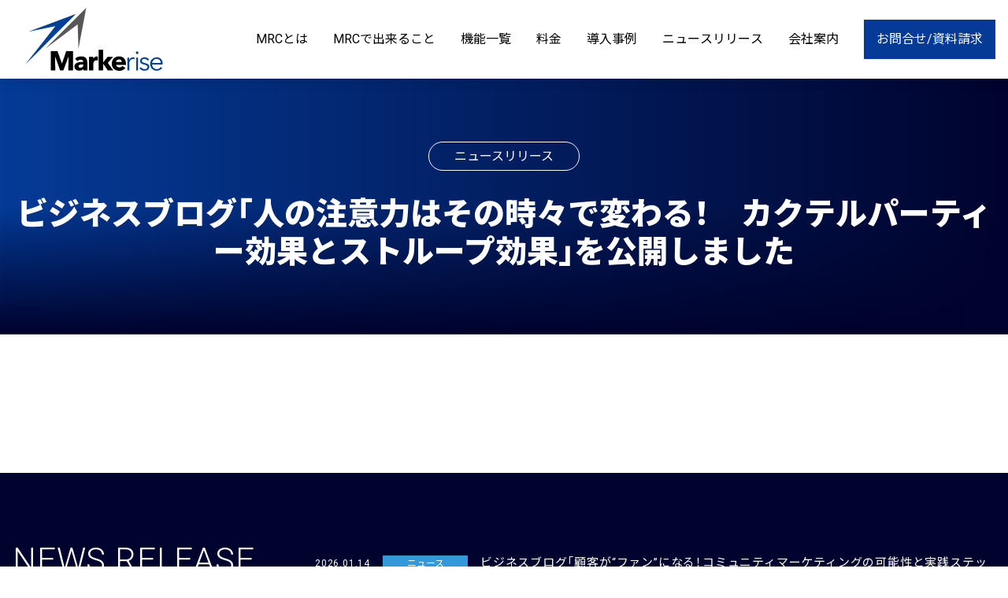

--- FILE ---
content_type: text/html; charset=UTF-8
request_url: https://www.markerise.com/2023/02/06/%E3%83%93%E3%82%B8%E3%83%8D%E3%82%B9%E3%83%96%E3%83%AD%E3%82%B0%E3%80%8C%E4%BA%BA%E3%81%AE%E6%B3%A8%E6%84%8F%E5%8A%9B%E3%81%AF%E3%81%9D%E3%81%AE%E6%99%82%E3%80%85%E3%81%A7%E5%A4%89%E3%82%8F%E3%82%8B/
body_size: 25892
content:
<!doctype html>
<html lang="ja">
<head>
  <!-- Global site tag (gtag.js) - Google Analytics -->
  <script async src="https://www.googletagmanager.com/gtag/js?id=UA-54847749-1"></script>
  <script>
    window.dataLayer = window.dataLayer || [];
    function gtag(){dataLayer.push(arguments);}
    gtag('js', new Date());

    gtag('config', 'UA-54847749-1');
  </script>
  <meta charset="UTF-8" />
  <meta name="viewport" content="width=device-width, initial-scale=1" />
  <link rel="profile" href="https://gmpg.org/xfn/11" />
  
  <title>ビジネスブログ「人の注意力はその時々で変わる！　カクテルパーティー効果とストループ効果」を公開しました | マーケライズ</title>
<meta name='robots' content='max-image-preview:large' />

<!-- All In One SEO Pack 3.6.2[531,604] -->
<script type="application/ld+json" class="aioseop-schema">{"@context":"https://schema.org","@graph":[{"@type":"Organization","@id":"https://www.markerise.com/#organization","url":"https://www.markerise.com/","name":"マーケライズ","sameAs":[]},{"@type":"WebSite","@id":"https://www.markerise.com/#website","url":"https://www.markerise.com/","name":"マーケライズ","publisher":{"@id":"https://www.markerise.com/#organization"},"potentialAction":{"@type":"SearchAction","target":"https://www.markerise.com/?s={search_term_string}","query-input":"required name=search_term_string"}},{"@type":"WebPage","@id":"https://www.markerise.com/2023/02/06/%e3%83%93%e3%82%b8%e3%83%8d%e3%82%b9%e3%83%96%e3%83%ad%e3%82%b0%e3%80%8c%e4%ba%ba%e3%81%ae%e6%b3%a8%e6%84%8f%e5%8a%9b%e3%81%af%e3%81%9d%e3%81%ae%e6%99%82%e3%80%85%e3%81%a7%e5%a4%89%e3%82%8f%e3%82%8b/#webpage","url":"https://www.markerise.com/2023/02/06/%e3%83%93%e3%82%b8%e3%83%8d%e3%82%b9%e3%83%96%e3%83%ad%e3%82%b0%e3%80%8c%e4%ba%ba%e3%81%ae%e6%b3%a8%e6%84%8f%e5%8a%9b%e3%81%af%e3%81%9d%e3%81%ae%e6%99%82%e3%80%85%e3%81%a7%e5%a4%89%e3%82%8f%e3%82%8b/","inLanguage":"ja","name":"ビジネスブログ「人の注意力はその時々で変わる！　カクテルパーティー効果とストループ効果」を公開しました","isPartOf":{"@id":"https://www.markerise.com/#website"},"breadcrumb":{"@id":"https://www.markerise.com/2023/02/06/%e3%83%93%e3%82%b8%e3%83%8d%e3%82%b9%e3%83%96%e3%83%ad%e3%82%b0%e3%80%8c%e4%ba%ba%e3%81%ae%e6%b3%a8%e6%84%8f%e5%8a%9b%e3%81%af%e3%81%9d%e3%81%ae%e6%99%82%e3%80%85%e3%81%a7%e5%a4%89%e3%82%8f%e3%82%8b/#breadcrumblist"},"datePublished":"2023-02-06T02:19:11+09:00","dateModified":"2023-02-06T02:19:12+09:00"},{"@type":"Article","@id":"https://www.markerise.com/2023/02/06/%e3%83%93%e3%82%b8%e3%83%8d%e3%82%b9%e3%83%96%e3%83%ad%e3%82%b0%e3%80%8c%e4%ba%ba%e3%81%ae%e6%b3%a8%e6%84%8f%e5%8a%9b%e3%81%af%e3%81%9d%e3%81%ae%e6%99%82%e3%80%85%e3%81%a7%e5%a4%89%e3%82%8f%e3%82%8b/#article","isPartOf":{"@id":"https://www.markerise.com/2023/02/06/%e3%83%93%e3%82%b8%e3%83%8d%e3%82%b9%e3%83%96%e3%83%ad%e3%82%b0%e3%80%8c%e4%ba%ba%e3%81%ae%e6%b3%a8%e6%84%8f%e5%8a%9b%e3%81%af%e3%81%9d%e3%81%ae%e6%99%82%e3%80%85%e3%81%a7%e5%a4%89%e3%82%8f%e3%82%8b/#webpage"},"author":{"@id":"https://www.markerise.com/author/markerise/#author"},"headline":"ビジネスブログ「人の注意力はその時々で変わる！　カクテルパーティー効果とストループ効果」を公開しました","datePublished":"2023-02-06T02:19:11+09:00","dateModified":"2023-02-06T02:19:12+09:00","commentCount":0,"mainEntityOfPage":{"@id":"https://www.markerise.com/2023/02/06/%e3%83%93%e3%82%b8%e3%83%8d%e3%82%b9%e3%83%96%e3%83%ad%e3%82%b0%e3%80%8c%e4%ba%ba%e3%81%ae%e6%b3%a8%e6%84%8f%e5%8a%9b%e3%81%af%e3%81%9d%e3%81%ae%e6%99%82%e3%80%85%e3%81%a7%e5%a4%89%e3%82%8f%e3%82%8b/#webpage"},"publisher":{"@id":"https://www.markerise.com/#organization"},"articleSection":"ニュース"},{"@type":"Person","@id":"https://www.markerise.com/author/markerise/#author","name":"markerise","sameAs":[],"image":{"@type":"ImageObject","@id":"https://www.markerise.com/#personlogo","url":"https://secure.gravatar.com/avatar/6e196dca8db84a2134caa881cd7b909f?s=96&d=mm&r=g","width":96,"height":96,"caption":"markerise"}},{"@type":"BreadcrumbList","@id":"https://www.markerise.com/2023/02/06/%e3%83%93%e3%82%b8%e3%83%8d%e3%82%b9%e3%83%96%e3%83%ad%e3%82%b0%e3%80%8c%e4%ba%ba%e3%81%ae%e6%b3%a8%e6%84%8f%e5%8a%9b%e3%81%af%e3%81%9d%e3%81%ae%e6%99%82%e3%80%85%e3%81%a7%e5%a4%89%e3%82%8f%e3%82%8b/#breadcrumblist","itemListElement":[{"@type":"ListItem","position":1,"item":{"@type":"WebPage","@id":"https://www.markerise.com/","url":"https://www.markerise.com/","name":"マーケライズ"}},{"@type":"ListItem","position":2,"item":{"@type":"WebPage","@id":"https://www.markerise.com/2023/02/06/%e3%83%93%e3%82%b8%e3%83%8d%e3%82%b9%e3%83%96%e3%83%ad%e3%82%b0%e3%80%8c%e4%ba%ba%e3%81%ae%e6%b3%a8%e6%84%8f%e5%8a%9b%e3%81%af%e3%81%9d%e3%81%ae%e6%99%82%e3%80%85%e3%81%a7%e5%a4%89%e3%82%8f%e3%82%8b/","url":"https://www.markerise.com/2023/02/06/%e3%83%93%e3%82%b8%e3%83%8d%e3%82%b9%e3%83%96%e3%83%ad%e3%82%b0%e3%80%8c%e4%ba%ba%e3%81%ae%e6%b3%a8%e6%84%8f%e5%8a%9b%e3%81%af%e3%81%9d%e3%81%ae%e6%99%82%e3%80%85%e3%81%a7%e5%a4%89%e3%82%8f%e3%82%8b/","name":"ビジネスブログ「人の注意力はその時々で変わる！　カクテルパーティー効果とストループ効果」を公開しました"}}]}]}</script>
<link rel="canonical" href="https://www.markerise.com/2023/02/06/ビジネスブログ「人の注意力はその時々で変わる/" />
<!-- All In One SEO Pack -->
<link rel='stylesheet' id='wp-block-library-css' href='https://www.markerise.com/wp-includes/css/dist/block-library/style.min.css?ver=6.4.7' type='text/css' media='all' />
<style id='classic-theme-styles-inline-css' type='text/css'>
/*! This file is auto-generated */
.wp-block-button__link{color:#fff;background-color:#32373c;border-radius:9999px;box-shadow:none;text-decoration:none;padding:calc(.667em + 2px) calc(1.333em + 2px);font-size:1.125em}.wp-block-file__button{background:#32373c;color:#fff;text-decoration:none}
</style>
<style id='global-styles-inline-css' type='text/css'>
body{--wp--preset--color--black: #000000;--wp--preset--color--cyan-bluish-gray: #abb8c3;--wp--preset--color--white: #ffffff;--wp--preset--color--pale-pink: #f78da7;--wp--preset--color--vivid-red: #cf2e2e;--wp--preset--color--luminous-vivid-orange: #ff6900;--wp--preset--color--luminous-vivid-amber: #fcb900;--wp--preset--color--light-green-cyan: #7bdcb5;--wp--preset--color--vivid-green-cyan: #00d084;--wp--preset--color--pale-cyan-blue: #8ed1fc;--wp--preset--color--vivid-cyan-blue: #0693e3;--wp--preset--color--vivid-purple: #9b51e0;--wp--preset--gradient--vivid-cyan-blue-to-vivid-purple: linear-gradient(135deg,rgba(6,147,227,1) 0%,rgb(155,81,224) 100%);--wp--preset--gradient--light-green-cyan-to-vivid-green-cyan: linear-gradient(135deg,rgb(122,220,180) 0%,rgb(0,208,130) 100%);--wp--preset--gradient--luminous-vivid-amber-to-luminous-vivid-orange: linear-gradient(135deg,rgba(252,185,0,1) 0%,rgba(255,105,0,1) 100%);--wp--preset--gradient--luminous-vivid-orange-to-vivid-red: linear-gradient(135deg,rgba(255,105,0,1) 0%,rgb(207,46,46) 100%);--wp--preset--gradient--very-light-gray-to-cyan-bluish-gray: linear-gradient(135deg,rgb(238,238,238) 0%,rgb(169,184,195) 100%);--wp--preset--gradient--cool-to-warm-spectrum: linear-gradient(135deg,rgb(74,234,220) 0%,rgb(151,120,209) 20%,rgb(207,42,186) 40%,rgb(238,44,130) 60%,rgb(251,105,98) 80%,rgb(254,248,76) 100%);--wp--preset--gradient--blush-light-purple: linear-gradient(135deg,rgb(255,206,236) 0%,rgb(152,150,240) 100%);--wp--preset--gradient--blush-bordeaux: linear-gradient(135deg,rgb(254,205,165) 0%,rgb(254,45,45) 50%,rgb(107,0,62) 100%);--wp--preset--gradient--luminous-dusk: linear-gradient(135deg,rgb(255,203,112) 0%,rgb(199,81,192) 50%,rgb(65,88,208) 100%);--wp--preset--gradient--pale-ocean: linear-gradient(135deg,rgb(255,245,203) 0%,rgb(182,227,212) 50%,rgb(51,167,181) 100%);--wp--preset--gradient--electric-grass: linear-gradient(135deg,rgb(202,248,128) 0%,rgb(113,206,126) 100%);--wp--preset--gradient--midnight: linear-gradient(135deg,rgb(2,3,129) 0%,rgb(40,116,252) 100%);--wp--preset--font-size--small: 13px;--wp--preset--font-size--medium: 20px;--wp--preset--font-size--large: 36px;--wp--preset--font-size--x-large: 42px;--wp--preset--spacing--20: 0.44rem;--wp--preset--spacing--30: 0.67rem;--wp--preset--spacing--40: 1rem;--wp--preset--spacing--50: 1.5rem;--wp--preset--spacing--60: 2.25rem;--wp--preset--spacing--70: 3.38rem;--wp--preset--spacing--80: 5.06rem;--wp--preset--shadow--natural: 6px 6px 9px rgba(0, 0, 0, 0.2);--wp--preset--shadow--deep: 12px 12px 50px rgba(0, 0, 0, 0.4);--wp--preset--shadow--sharp: 6px 6px 0px rgba(0, 0, 0, 0.2);--wp--preset--shadow--outlined: 6px 6px 0px -3px rgba(255, 255, 255, 1), 6px 6px rgba(0, 0, 0, 1);--wp--preset--shadow--crisp: 6px 6px 0px rgba(0, 0, 0, 1);}:where(.is-layout-flex){gap: 0.5em;}:where(.is-layout-grid){gap: 0.5em;}body .is-layout-flow > .alignleft{float: left;margin-inline-start: 0;margin-inline-end: 2em;}body .is-layout-flow > .alignright{float: right;margin-inline-start: 2em;margin-inline-end: 0;}body .is-layout-flow > .aligncenter{margin-left: auto !important;margin-right: auto !important;}body .is-layout-constrained > .alignleft{float: left;margin-inline-start: 0;margin-inline-end: 2em;}body .is-layout-constrained > .alignright{float: right;margin-inline-start: 2em;margin-inline-end: 0;}body .is-layout-constrained > .aligncenter{margin-left: auto !important;margin-right: auto !important;}body .is-layout-constrained > :where(:not(.alignleft):not(.alignright):not(.alignfull)){max-width: var(--wp--style--global--content-size);margin-left: auto !important;margin-right: auto !important;}body .is-layout-constrained > .alignwide{max-width: var(--wp--style--global--wide-size);}body .is-layout-flex{display: flex;}body .is-layout-flex{flex-wrap: wrap;align-items: center;}body .is-layout-flex > *{margin: 0;}body .is-layout-grid{display: grid;}body .is-layout-grid > *{margin: 0;}:where(.wp-block-columns.is-layout-flex){gap: 2em;}:where(.wp-block-columns.is-layout-grid){gap: 2em;}:where(.wp-block-post-template.is-layout-flex){gap: 1.25em;}:where(.wp-block-post-template.is-layout-grid){gap: 1.25em;}.has-black-color{color: var(--wp--preset--color--black) !important;}.has-cyan-bluish-gray-color{color: var(--wp--preset--color--cyan-bluish-gray) !important;}.has-white-color{color: var(--wp--preset--color--white) !important;}.has-pale-pink-color{color: var(--wp--preset--color--pale-pink) !important;}.has-vivid-red-color{color: var(--wp--preset--color--vivid-red) !important;}.has-luminous-vivid-orange-color{color: var(--wp--preset--color--luminous-vivid-orange) !important;}.has-luminous-vivid-amber-color{color: var(--wp--preset--color--luminous-vivid-amber) !important;}.has-light-green-cyan-color{color: var(--wp--preset--color--light-green-cyan) !important;}.has-vivid-green-cyan-color{color: var(--wp--preset--color--vivid-green-cyan) !important;}.has-pale-cyan-blue-color{color: var(--wp--preset--color--pale-cyan-blue) !important;}.has-vivid-cyan-blue-color{color: var(--wp--preset--color--vivid-cyan-blue) !important;}.has-vivid-purple-color{color: var(--wp--preset--color--vivid-purple) !important;}.has-black-background-color{background-color: var(--wp--preset--color--black) !important;}.has-cyan-bluish-gray-background-color{background-color: var(--wp--preset--color--cyan-bluish-gray) !important;}.has-white-background-color{background-color: var(--wp--preset--color--white) !important;}.has-pale-pink-background-color{background-color: var(--wp--preset--color--pale-pink) !important;}.has-vivid-red-background-color{background-color: var(--wp--preset--color--vivid-red) !important;}.has-luminous-vivid-orange-background-color{background-color: var(--wp--preset--color--luminous-vivid-orange) !important;}.has-luminous-vivid-amber-background-color{background-color: var(--wp--preset--color--luminous-vivid-amber) !important;}.has-light-green-cyan-background-color{background-color: var(--wp--preset--color--light-green-cyan) !important;}.has-vivid-green-cyan-background-color{background-color: var(--wp--preset--color--vivid-green-cyan) !important;}.has-pale-cyan-blue-background-color{background-color: var(--wp--preset--color--pale-cyan-blue) !important;}.has-vivid-cyan-blue-background-color{background-color: var(--wp--preset--color--vivid-cyan-blue) !important;}.has-vivid-purple-background-color{background-color: var(--wp--preset--color--vivid-purple) !important;}.has-black-border-color{border-color: var(--wp--preset--color--black) !important;}.has-cyan-bluish-gray-border-color{border-color: var(--wp--preset--color--cyan-bluish-gray) !important;}.has-white-border-color{border-color: var(--wp--preset--color--white) !important;}.has-pale-pink-border-color{border-color: var(--wp--preset--color--pale-pink) !important;}.has-vivid-red-border-color{border-color: var(--wp--preset--color--vivid-red) !important;}.has-luminous-vivid-orange-border-color{border-color: var(--wp--preset--color--luminous-vivid-orange) !important;}.has-luminous-vivid-amber-border-color{border-color: var(--wp--preset--color--luminous-vivid-amber) !important;}.has-light-green-cyan-border-color{border-color: var(--wp--preset--color--light-green-cyan) !important;}.has-vivid-green-cyan-border-color{border-color: var(--wp--preset--color--vivid-green-cyan) !important;}.has-pale-cyan-blue-border-color{border-color: var(--wp--preset--color--pale-cyan-blue) !important;}.has-vivid-cyan-blue-border-color{border-color: var(--wp--preset--color--vivid-cyan-blue) !important;}.has-vivid-purple-border-color{border-color: var(--wp--preset--color--vivid-purple) !important;}.has-vivid-cyan-blue-to-vivid-purple-gradient-background{background: var(--wp--preset--gradient--vivid-cyan-blue-to-vivid-purple) !important;}.has-light-green-cyan-to-vivid-green-cyan-gradient-background{background: var(--wp--preset--gradient--light-green-cyan-to-vivid-green-cyan) !important;}.has-luminous-vivid-amber-to-luminous-vivid-orange-gradient-background{background: var(--wp--preset--gradient--luminous-vivid-amber-to-luminous-vivid-orange) !important;}.has-luminous-vivid-orange-to-vivid-red-gradient-background{background: var(--wp--preset--gradient--luminous-vivid-orange-to-vivid-red) !important;}.has-very-light-gray-to-cyan-bluish-gray-gradient-background{background: var(--wp--preset--gradient--very-light-gray-to-cyan-bluish-gray) !important;}.has-cool-to-warm-spectrum-gradient-background{background: var(--wp--preset--gradient--cool-to-warm-spectrum) !important;}.has-blush-light-purple-gradient-background{background: var(--wp--preset--gradient--blush-light-purple) !important;}.has-blush-bordeaux-gradient-background{background: var(--wp--preset--gradient--blush-bordeaux) !important;}.has-luminous-dusk-gradient-background{background: var(--wp--preset--gradient--luminous-dusk) !important;}.has-pale-ocean-gradient-background{background: var(--wp--preset--gradient--pale-ocean) !important;}.has-electric-grass-gradient-background{background: var(--wp--preset--gradient--electric-grass) !important;}.has-midnight-gradient-background{background: var(--wp--preset--gradient--midnight) !important;}.has-small-font-size{font-size: var(--wp--preset--font-size--small) !important;}.has-medium-font-size{font-size: var(--wp--preset--font-size--medium) !important;}.has-large-font-size{font-size: var(--wp--preset--font-size--large) !important;}.has-x-large-font-size{font-size: var(--wp--preset--font-size--x-large) !important;}
.wp-block-navigation a:where(:not(.wp-element-button)){color: inherit;}
:where(.wp-block-post-template.is-layout-flex){gap: 1.25em;}:where(.wp-block-post-template.is-layout-grid){gap: 1.25em;}
:where(.wp-block-columns.is-layout-flex){gap: 2em;}:where(.wp-block-columns.is-layout-grid){gap: 2em;}
.wp-block-pullquote{font-size: 1.5em;line-height: 1.6;}
</style>
<link rel='stylesheet' id='globalstyle-css' href='https://www.markerise.com/wp-content/themes/markerise/assets/css/global.min.css?ver=1.2' type='text/css' media='all' />
<link rel='shortlink' href='https://www.markerise.com/?p=2766' />
<link rel="icon" href="https://www.markerise.com/wp-content/uploads/2020/06/cropped-favicon-32x32.png" sizes="32x32" />
<link rel="icon" href="https://www.markerise.com/wp-content/uploads/2020/06/cropped-favicon-192x192.png" sizes="192x192" />
<link rel="apple-touch-icon" href="https://www.markerise.com/wp-content/uploads/2020/06/cropped-favicon-180x180.png" />
<meta name="msapplication-TileImage" content="https://www.markerise.com/wp-content/uploads/2020/06/cropped-favicon-270x270.png" />
<script src="https://form.markerise.com/web/mrcform.js" charset="utf-8" data-id="mrc820" async></script>
<script>
(function (i, s, o, g, r, a, m) {(i[r] = i[r] || function () { (i[r].q = i[r].q || []).push(arguments) }),(a = s.createElement(o)), (m = s.getElementsByTagName(o)[0]);a.async = 1;a.src = g;m.parentNode.insertBefore(a, m);})(window, document, "script", "//ar-staging.mrc-s.com/web/ar.js", "mrc");
mrc("id", "mrc820");
mrc("id", "mrc830");
mrc("autolink", ["*.markerise.com", "*.mrc-lp.com"]);
mrc("send");
</script>
</head>

<body class="post-template-default single single-post postid-2766 single-format-standard chrome">

<div class="global-svg-hide">
  <svg version="1.1" id="global-svg" xmlns="http://www.w3.org/2000/svg" xmlns:xlink="http://www.w3.org/1999/xlink" xml:space="preserve">
    <defs>
      <symbol id="svg-brand" viewBox="0 0 436 200">
        <title>Markerise</title>
        <g>
          <path id="svg-brand-type-marke" d="M377.9,387.435l.345-43.383h-.26l-15.932,43.383H351.669l-15.5-43.383h-.262l.352,43.383H322.314v-61.3h21.068l13.959,39.31h.345l13.352-39.31h21.413v61.3ZM399.154,350.2a24.822,24.822,0,0,1,8.872-5.453,30.4,30.4,0,0,1,10.35-1.818,27.617,27.617,0,0,1,9.217,1.339,13.758,13.758,0,0,1,6.108,4.157,17.747,17.747,0,0,1,3.418,7.1A42.032,42.032,0,0,1,438.2,365.7v21.737H425.211V382.84h-.26A10.612,10.612,0,0,1,419.976,387a17.632,17.632,0,0,1-7.23,1.473,22.271,22.271,0,0,1-5.369-.691,15.731,15.731,0,0,1-5.066-2.255,12.163,12.163,0,0,1-3.762-4.15,12.779,12.779,0,0,1-1.473-6.411,10.906,10.906,0,0,1,2.551-7.532,16.756,16.756,0,0,1,6.581-4.411,34.674,34.674,0,0,1,8.962-2.079,90.321,90.321,0,0,1,9.611-.522v-.691a5.292,5.292,0,0,0-2.254-4.721,9.722,9.722,0,0,0-5.539-1.515,13.744,13.744,0,0,0-5.841,1.3,18.492,18.492,0,0,0-4.806,3.121Zm26.057,18.439h-1.818c-1.557,0-3.129.078-4.713.219a19.444,19.444,0,0,0-4.249.824,7.8,7.8,0,0,0-3.073,1.776,4.056,4.056,0,0,0-1.212,3.071,3.746,3.746,0,0,0,.564,2.079,4.316,4.316,0,0,0,1.43,1.381,6.051,6.051,0,0,0,1.987.741,11.829,11.829,0,0,0,2.171.217q4.323,0,6.623-2.381a8.92,8.92,0,0,0,2.29-6.455ZM471.151,356a11.6,11.6,0,0,0-1.86-.345q-.921-.083-1.777-.085a10.12,10.12,0,0,0-4.8,1.036,9.758,9.758,0,0,0-3.121,2.5,9.5,9.5,0,0,0-1.685,3.2,10.451,10.451,0,0,0-.521,3.016v22.111h-14.2V344.369h13.676V350.6h.177a14.018,14.018,0,0,1,4.671-5.4,12.059,12.059,0,0,1,7.018-2.093,16.71,16.71,0,0,1,1.683.091,6.7,6.7,0,0,1,1.346.255Zm49.293,31.433h-17.58L488.75,366.74h-.26v20.695H474.206V321.976H488.49v39.831h.26l13.768-17.5h17.228l-16.623,19.482Zm40.148-21.04v1.733a15.076,15.076,0,0,1-.085,1.642H529.25a7.476,7.476,0,0,0,1.079,3.291,9.374,9.374,0,0,0,2.339,2.551,11.129,11.129,0,0,0,3.206,1.69,11.344,11.344,0,0,0,3.677.606,11.941,11.941,0,0,0,5.715-1.253,11.371,11.371,0,0,0,3.812-3.25l9.864,6.236a19.888,19.888,0,0,1-8,6.793,26.438,26.438,0,0,1-11.563,2.382A27.472,27.472,0,0,1,530.2,387.3a22.248,22.248,0,0,1-7.575-4.412,20.427,20.427,0,0,1-5.108-7.144,23.8,23.8,0,0,1-1.867-9.7,24.125,24.125,0,0,1,1.825-9.569,21.523,21.523,0,0,1,4.931-7.272,22.041,22.041,0,0,1,7.357-4.636,25.306,25.306,0,0,1,9.181-1.641,23.325,23.325,0,0,1,8.745,1.6,19.18,19.18,0,0,1,6.842,4.629,21.494,21.494,0,0,1,4.459,7.364A28.407,28.407,0,0,1,560.592,366.395Zm-13.078-5.453a8.516,8.516,0,0,0-2.12-5.806q-2.113-2.42-6.363-2.424a10.832,10.832,0,0,0-3.805.647,10.032,10.032,0,0,0-3.037,1.777,8.834,8.834,0,0,0-2.072,2.641,7.71,7.71,0,0,0-.867,3.165Z" transform="translate(-241.576 -188.816)"/>
          <path id="svg-brand-type-rise" d="M496.885,350.128q-.086-2.6-.255-4.679h5.624q.18,1.65.26,3.637c.057,1.331.085,2.424.085,3.29h.177a14.312,14.312,0,0,1,12.986-7.961c.753,0,1.43.028,2.036.083a10.716,10.716,0,0,1,1.86.345l-.774,5.63a10.6,10.6,0,0,0-1.733-.345,16.574,16.574,0,0,0-2.424-.177,11.986,11.986,0,0,0-4.5.867,9.617,9.617,0,0,0-3.77,2.719,14.316,14.316,0,0,0-2.592,4.749,21.324,21.324,0,0,0-1,6.956v20.729h-5.884v-31.6C496.975,353.27,496.94,351.854,496.885,350.128Zm35.094-20.264a3.844,3.844,0,0,1-1.3,2.988,4.075,4.075,0,0,1-5.714,0,4.074,4.074,0,0,1,0-5.976,4.074,4.074,0,0,1,5.714,0A3.842,3.842,0,0,1,531.979,329.863Zm-1.211,56.108h-5.891V345.448h5.891ZM561.3,355.061a10.338,10.338,0,0,0-3.939-4.116,11.419,11.419,0,0,0-6.018-1.6,14.273,14.273,0,0,0-3.122.345,8.5,8.5,0,0,0-2.769,1.128,6.081,6.081,0,0,0-1.945,1.987,5.391,5.391,0,0,0-.739,2.861,4.9,4.9,0,0,0,2.339,4.369,22.3,22.3,0,0,0,7.364,2.558q7.176,1.468,10.6,4.284a9.319,9.319,0,0,1,3.418,7.574,11.187,11.187,0,0,1-4.848,9.744,14.165,14.165,0,0,1-4.89,2.164,23.816,23.816,0,0,1-5.5.649,21.923,21.923,0,0,1-8.913-1.9,16.494,16.494,0,0,1-7.1-5.974l4.678-3.467a13.247,13.247,0,0,0,11.252,6.326,18.41,18.41,0,0,0,3.637-.352,8.236,8.236,0,0,0,3.03-1.211,6.216,6.216,0,0,0,2.861-5.538,5.154,5.154,0,0,0-3.073-4.806,40.051,40.051,0,0,0-8.879-2.986q-1.817-.434-3.854-1.086a13.155,13.155,0,0,1-3.762-1.9,10.422,10.422,0,0,1-2.861-3.158,9.281,9.281,0,0,1-1.121-4.763,10.9,10.9,0,0,1,1.213-5.327,10.584,10.584,0,0,1,3.241-3.635,14.424,14.424,0,0,1,4.636-2.12,20.525,20.525,0,0,1,5.369-.691,18.873,18.873,0,0,1,8.223,1.9,13.254,13.254,0,0,1,5.976,5.369Zm47.622,9.434v1.3a13.607,13.607,0,0,1-.085,1.473h-33.6a15.882,15.882,0,0,0,1.211,5.715,14.416,14.416,0,0,0,3.121,4.671,14.98,14.98,0,0,0,4.673,3.163,15.458,15.458,0,0,0,13.725-.958,15.839,15.839,0,0,0,5.067-4.89l4.411,3.467a22.061,22.061,0,0,1-8,6.581,22.446,22.446,0,0,1-9.393,1.987,21.614,21.614,0,0,1-8.356-1.6,19.6,19.6,0,0,1-6.624-4.461,21.087,21.087,0,0,1-4.376-6.75,22.192,22.192,0,0,1-1.6-8.49,22.71,22.71,0,0,1,1.557-8.484,20.545,20.545,0,0,1,4.327-6.75,19.962,19.962,0,0,1,14.551-6.059,20.628,20.628,0,0,1,8.4,1.6,17.317,17.317,0,0,1,6.059,4.327,18.637,18.637,0,0,1,3.678,6.363A23.651,23.651,0,0,1,608.923,364.494Zm-5.976-1.9a14.58,14.58,0,0,0-3.677-9.484q-3.415-3.763-9.738-3.763a13.524,13.524,0,0,0-5.455,1.086,14.324,14.324,0,0,0-4.418,2.938,14.7,14.7,0,0,0-3.03,4.242,13.57,13.57,0,0,0-1.3,4.982Z" transform="translate(-173.193 -187.353)"/>
          <path id="svg-brand-mark-right" d="M264.325,400.338,424.38,240.286,273.943,296.175l85.385-17.151Z" transform="translate(-264.325 -220.86)"/>
          <path id="svg-brand-mark-left" d="M309.8,355.951l129.62-129.618L414.733,356.617,412.277,279.1Z" transform="translate(-246.485 -226.333)"/>
        </g>
      </symbol>
      <symbol id="svg-mrc" viewBox="0 0 288 80">
        <title>Markerise Cloud</title>
        <path class="svg-mrc__mark" d="M563.375,160.2a1.863,1.863,0,0,1-1.863-1.863A38.991,38.991,0,0,0,524.2,119.306l-1.988-.088.219-1.978a29.67,29.67,0,0,0,.188-3.271,30.037,30.037,0,0,0-56.29-14.594l-.972,1.742-1.672-1.087a25.372,25.372,0,0,0-38.93,17.635,1.863,1.863,0,1,1-3.688-.532A29.1,29.1,0,0,1,464.057,95.9a33.763,33.763,0,0,1,62.287,18.064c0,.576-.017,1.153-.049,1.744a42.7,42.7,0,0,1,38.943,42.629A1.862,1.862,0,0,1,563.375,160.2Z" transform="translate(-277.235 -80.205)"/>
        <path class="svg-mrc__mark" d="M89.074,23.432a23.43,23.43,0,0,1,43.72-11.718,3.489,3.489,0,0,1-6.04,3.5,16.452,16.452,0,1,0,0,16.445,3.489,3.489,0,0,1,6.04,3.5,23.43,23.43,0,0,1-43.72-11.718Zm-10,22.174L66.614,30.65l0,0A3.489,3.489,0,0,1,69.3,24.926a8.973,8.973,0,0,0,0-17.946H54.339a3.49,3.49,0,0,1,0-6.98H69.3a15.951,15.951,0,0,1,6.349,30.584l8.795,10.554a3.49,3.49,0,1,1-5.361,4.468Zm-39.2-2.234v-25.1L26.552,44.933a3.49,3.49,0,0,1-6.243,0L6.979,18.272v25.1a3.49,3.49,0,0,1-6.979,0V3.49A3.488,3.488,0,0,1,6.6,1.91c0,.007.009.012.013.02L23.431,35.569,40.25,1.93a.161.161,0,0,1,.012-.02,3.488,3.488,0,0,1,6.6,1.58V43.372a3.49,3.49,0,0,1-6.979,0Z"/>
        <path class="svg-mrc__type" d="M147.245,18.96a11.17,11.17,0,0,1-2.694-7.55,10.494,10.494,0,0,1,3.264-7.829A11.248,11.248,0,0,1,155.99.4a12.029,12.029,0,0,1,5.359,1.173,10.42,10.42,0,0,1,3.917,3.294L163.6,6.152a9.148,9.148,0,0,0-3.321-2.731,9.735,9.735,0,0,0-4.258-.929,9.379,9.379,0,0,0-4.695,1.219,8.732,8.732,0,0,0-3.35,3.269,9.051,9.051,0,0,0-1.189,4.619,8.667,8.667,0,0,0,2.659,6.468,9.212,9.212,0,0,0,6.705,2.594,9.429,9.429,0,0,0,7.448-3.487l1.67,1.269a10.668,10.668,0,0,1-3.953,3.118,12.41,12.41,0,0,1-5.3,1.1A11.013,11.013,0,0,1,147.245,18.96ZM133.21,22.532a8.493,8.493,0,0,1-5.55-2.49,8.385,8.385,0,0,1-2.463-5.054,7.494,7.494,0,0,1,2.3-6.493,7.728,7.728,0,0,1,6.674-2.377,8.484,8.484,0,0,1,5.014,2.566l-9.973,9.973a6.378,6.378,0,0,0,4.4,1.93,5.566,5.566,0,0,0,4.183-1.712,6.719,6.719,0,0,0,1.354-1.942,6.128,6.128,0,0,0,.58-2.143,9.46,9.46,0,0,0-.36-2.786l1.834-.571a9.24,9.24,0,0,1,.507,3.24,7.638,7.638,0,0,1-.658,2.829,8.647,8.647,0,0,1-1.82,2.564,7.609,7.609,0,0,1-5.472,2.485Q133.486,22.553,133.21,22.532Zm-2.026-14.16a6.259,6.259,0,0,0-2.306,1.468,5.749,5.749,0,0,0-1.756,3.853,6.722,6.722,0,0,0,1,3.588l8.261-8.261a6.672,6.672,0,0,0-2.656-.992A4.894,4.894,0,0,0,133.178,8,5.8,5.8,0,0,0,131.184,8.372ZM78.77,22.532a8.491,8.491,0,0,1-5.55-2.49,8.385,8.385,0,0,1-2.463-5.054,7.491,7.491,0,0,1,2.3-6.493,7.732,7.732,0,0,1,6.675-2.377,8.482,8.482,0,0,1,5.014,2.566L74.77,18.657a6.375,6.375,0,0,0,4.4,1.93,5.562,5.562,0,0,0,4.182-1.712A6.687,6.687,0,0,0,84.7,16.933a6.092,6.092,0,0,0,.58-2.143A9.4,9.4,0,0,0,84.925,12l1.834-.571a9.262,9.262,0,0,1,.508,3.24,7.687,7.687,0,0,1-.658,2.829,8.653,8.653,0,0,1-1.821,2.564,7.6,7.6,0,0,1-5.471,2.485Q79.045,22.553,78.77,22.532ZM76.743,8.372A6.259,6.259,0,0,0,74.437,9.84a5.75,5.75,0,0,0-1.756,3.853,6.723,6.723,0,0,0,1,3.588L81.941,9.02a6.665,6.665,0,0,0-2.654-.992A4.912,4.912,0,0,0,78.737,8,5.8,5.8,0,0,0,76.743,8.372ZM214.026,20.121a8.09,8.09,0,0,1-2.354-5.871,7.95,7.95,0,0,1,2.376-5.793,7.755,7.755,0,0,1,5.719-2.4,7.407,7.407,0,0,1,3.493.821,7.957,7.957,0,0,1,2.746,2.463V.4h1.987V22.129h-1.987v-2.7a8.623,8.623,0,0,1-2.846,2.319,7.947,7.947,0,0,1-9.133-1.633Zm2.8-11.3a6.074,6.074,0,0,0-2.267,2.324,6.35,6.35,0,0,0,.007,6.331,6.157,6.157,0,0,0,2.282,2.351,5.939,5.939,0,0,0,3.072.843,6.3,6.3,0,0,0,3.138-.835,5.834,5.834,0,0,0,2.28-2.259,6.438,6.438,0,0,0,.8-3.208,6.242,6.242,0,0,0-1.79-4.548A5.942,5.942,0,0,0,219.933,8,6.069,6.069,0,0,0,216.825,8.825ZM197.2,21.6a5.724,5.724,0,0,1-2.29-2.594A12.646,12.646,0,0,1,194.152,14V6.454h2.018v7.319a15.648,15.648,0,0,0,.288,3.688,4.1,4.1,0,0,0,1.652,2.275,5,5,0,0,0,2.907.835,4.913,4.913,0,0,0,2.864-.812,4.173,4.173,0,0,0,1.623-2.141,15.011,15.011,0,0,0,.3-3.846V6.454h2.06v7.694a12.176,12.176,0,0,1-.757,4.882,5.771,5.771,0,0,1-2.275,2.573,7.2,7.2,0,0,1-3.81.928A7.288,7.288,0,0,1,197.2,21.6Zm-20.581-1.528a8.15,8.15,0,0,1-2.289-5.742,8.137,8.137,0,0,1,2.165-5.646,8.184,8.184,0,0,1,12.021-.012,8.147,8.147,0,0,1,2.166,5.659,8.155,8.155,0,0,1-2.287,5.742,8.285,8.285,0,0,1-11.776,0Zm1.564-10.191a6.216,6.216,0,0,0-1.806,4.5,6.369,6.369,0,0,0,.825,3.168,5.823,5.823,0,0,0,2.226,2.268,6.324,6.324,0,0,0,6.16,0,5.842,5.842,0,0,0,2.227-2.268,6.377,6.377,0,0,0,.824-3.168,6.194,6.194,0,0,0-1.815-4.5,5.948,5.948,0,0,0-8.639,0Zm-63.05,12.058a5.628,5.628,0,0,1-2.043-1.628l1.269-1.441a4.405,4.405,0,0,0,3.279,1.743,2.941,2.941,0,0,0,2.064-.779,2.4,2.4,0,0,0,.852-1.828,2.347,2.347,0,0,0-.563-1.542,9.065,9.065,0,0,0-2.54-1.671,8.161,8.161,0,0,1-2.888-2.16A4.078,4.078,0,0,1,113.8,10.2a3.956,3.956,0,0,1,1.218-2.966A4.252,4.252,0,0,1,118.1,6.052a6.38,6.38,0,0,1,4.357,2.119l-1.3,1.339a4.664,4.664,0,0,0-3.163-1.57,2.39,2.39,0,0,0-1.683.647,2,2,0,0,0-.7,1.513,2.24,2.24,0,0,0,.576,1.456,8.13,8.13,0,0,0,2.425,1.657,9.011,9.011,0,0,1,3.061,2.248,4.1,4.1,0,0,1,.793,2.462,4.418,4.418,0,0,1-1.356,3.27,4.627,4.627,0,0,1-3.39,1.34A5.921,5.921,0,0,1,115.131,21.942ZM29.4,20.121a8.1,8.1,0,0,1-2.354-5.871,7.95,7.95,0,0,1,2.376-5.793,7.754,7.754,0,0,1,5.719-2.4,7.408,7.408,0,0,1,3.494.821,7.942,7.942,0,0,1,2.746,2.463V6.454h1.987V22.129H41.375v-2.7a8.623,8.623,0,0,1-2.846,2.319A7.947,7.947,0,0,1,29.4,20.121Zm2.8-11.3a6.074,6.074,0,0,0-2.267,2.324,6.355,6.355,0,0,0,.008,6.331,6.153,6.153,0,0,0,2.28,2.351,5.946,5.946,0,0,0,3.072.843,6.293,6.293,0,0,0,3.137-.835A5.82,5.82,0,0,0,40.7,17.58a6.44,6.44,0,0,0,.8-3.208,6.24,6.24,0,0,0-1.791-4.548A5.937,5.937,0,0,0,35.3,8,6.066,6.066,0,0,0,32.194,8.825Zm136.69,13.3V.4H170.9V22.129Zm-60.52,0V6.454h2.017V22.129Zm-6.222,0L94.52,12.29h-1.2v9.839H91.2V.937h4.222a25.574,25.574,0,0,1,4.783.29,5.461,5.461,0,0,1,3.069,1.854,5.285,5.285,0,0,1,1.181,3.5,5.669,5.669,0,0,1-.814,3.044,5.093,5.093,0,0,1-2.327,1.985,10.737,10.737,0,0,1-4.178.684l7.62,9.839ZM93.324,10.215l3.65.029a9.083,9.083,0,0,0,3.138-.4A3.254,3.254,0,0,0,101.7,8.551a3.589,3.589,0,0,0,.57-1.981,3.454,3.454,0,0,0-.576-1.938,3.239,3.239,0,0,0-1.516-1.246,9.218,9.218,0,0,0-3.116-.374H93.324ZM66.672,22.129l-7.894-7.057v7.057H56.761V.4h2.016V12.781l7.267-6.326h2.963l-8.615,7.477,9.12,8.2Zm-19.534,0V6.454H49.2V8.746a7.212,7.212,0,0,1,1.945-2.024,3.822,3.822,0,0,1,2.132-.67,3.665,3.665,0,0,1,1.785.533l-1.051,1.7a2.8,2.8,0,0,0-1.066-.273A2.92,2.92,0,0,0,51,8.839a5.235,5.235,0,0,0-1.426,2.57,24.731,24.731,0,0,0-.374,5.417v5.3Zm-25.3,0L19.744,6.973,12.251,22.129H11.71L4.127,6.858,2.045,22.129H0L3.035.937h.343l8.616,17.388L20.525.937h.34l3.049,21.193ZM108.2,2.839a1.6,1.6,0,0,1-.488-1.168A1.61,1.61,0,0,1,108.2.491a1.637,1.637,0,0,1,2.338,0,1.606,1.606,0,0,1,.488,1.18,1.594,1.594,0,0,1-.488,1.168,1.641,1.641,0,0,1-2.338,0Z" transform="translate(0 56.837)"/>
      </symbol>
      <symbol id="svg-mrc-mail" viewBox="0 0 340 80">
        <title>MRC Mail</title>
        <path class="svg-mrc__mark" d="M295.7,89.137A38.989,38.989,0,0,0,258.382,50.1l-1.988-.089.219-1.977a29.377,29.377,0,0,0,.189-3.271,30.037,30.037,0,0,0-56.291-14.6l-.97,1.744-1.674-1.088a25.37,25.37,0,0,0-38.93,17.634,1.863,1.863,0,1,1-3.687-.531A29.1,29.1,0,0,1,198.242,26.7a33.762,33.762,0,0,1,62.285,18.066c0,.573-.016,1.152-.049,1.741a42.708,42.708,0,0,1,38.944,42.63,1.863,1.863,0,0,1-3.727,0ZM62.439,60.968a26.944,26.944,0,0,1,50.278-13.477,4.013,4.013,0,0,1-6.947,4.02,18.92,18.92,0,1,0,0,18.913,4.013,4.013,0,1,1,6.947,4.019A26.945,26.945,0,0,1,62.439,60.968Zm-11.5,25.5-14.333-17.2,0-.005a4.013,4.013,0,0,1,3.087-6.576,10.32,10.32,0,0,0,0-20.641h-17.2a4.013,4.013,0,1,1,0-8.025h17.2a18.343,18.343,0,0,1,7.3,35.172L57.107,81.329a4.013,4.013,0,1,1-6.166,5.139ZM5.866,83.9V55.035L-9.464,85.694a4.012,4.012,0,0,1-3.589,2.219,4.01,4.01,0,0,1-3.589-2.219L-31.973,55.035V83.9a4.013,4.013,0,0,1-4.014,4.013A4.013,4.013,0,0,1-40,83.9V38.034a4.013,4.013,0,0,1,4.012-4.013,4.01,4.01,0,0,1,3.575,2.2l.014.023,19.345,38.686L6.289,36.24l.014-.023a4.011,4.011,0,0,1,7.588,1.817V83.9a4.013,4.013,0,1,1-8.025,0Zm121.59-7.941a1.856,1.856,0,0,1,0-3.712h18.853a1.856,1.856,0,0,1,0,3.712Z" transform="translate(39.999 -11)"/>
        <path class="svg-mrc__type" d="M38.365,26.256a10.558,10.558,0,0,1-3.074-7.662,10.362,10.362,0,0,1,3.1-7.556A10.109,10.109,0,0,1,45.858,7.9a9.649,9.649,0,0,1,4.561,1.071A10.371,10.371,0,0,1,54,12.183V8.423h2.595V28.88H54V25.364a11.281,11.281,0,0,1-3.712,3.028,10.368,10.368,0,0,1-11.922-2.135Zm3.653-14.741a7.906,7.906,0,0,0-2.958,3.034,8.29,8.29,0,0,0,.009,8.261,8.056,8.056,0,0,0,2.977,3.072,7.767,7.767,0,0,0,4.009,1.1,8.222,8.222,0,0,0,4.094-1.088,7.649,7.649,0,0,0,2.977-2.948,8.434,8.434,0,0,0,1.041-4.19,8.145,8.145,0,0,0-2.338-5.935,7.748,7.748,0,0,0-5.756-2.384A7.946,7.946,0,0,0,42.018,11.515ZM69.831,28.88V.526h2.632V28.88Zm-7.71,0V8.423h2.632V28.88Zm-33.62,0L25.769,9.1,15.988,28.88h-.705L5.387,8.95,2.67,28.88H0L3.959,1.222H4.41L15.652,23.916,26.789,1.222h.443l3.98,27.658ZM61.912,3.7a2.083,2.083,0,0,1-.635-1.523A2.1,2.1,0,0,1,61.912.641a2.136,2.136,0,0,1,3.051,0A2.1,2.1,0,0,1,65.6,2.182,2.086,2.086,0,0,1,64.963,3.7a2.136,2.136,0,0,1-3.051,0Z" transform="translate(197.485 49.613)"/>
      </symbol>

      <symbol id="svg-mrc-form" viewBox="0 0 340 80">
        <title>MRC Form</title>

        <path class="svg-mrc__mark" d="M295.7,89.137A38.989,38.989,0,0,0,258.382,50.1l-1.988-.089.219-1.977a30.031,30.031,0,0,0-56.1-17.867l-.97,1.744-1.674-1.088a25.37,25.37,0,0,0-38.93,17.634,1.863,1.863,0,0,1-3.688-.531A29.1,29.1,0,0,1,198.242,26.7a33.762,33.762,0,0,1,62.285,18.066c0,.573-.016,1.152-.049,1.741a42.709,42.709,0,0,1,38.945,42.63,1.863,1.863,0,0,1-3.727,0ZM62.438,60.968a26.945,26.945,0,0,1,50.279-13.477,4.013,4.013,0,0,1-6.947,4.02,18.92,18.92,0,1,0,0,18.913,4.013,4.013,0,1,1,6.947,4.019A26.945,26.945,0,0,1,62.438,60.968Zm-11.5,25.5-14.333-17.2,0-.005a4.013,4.013,0,0,1,3.087-6.576,10.32,10.32,0,0,0,0-20.641h-17.2a4.013,4.013,0,1,1,0-8.025h17.2a18.344,18.344,0,0,1,7.3,35.172L57.107,81.329a4.013,4.013,0,1,1-6.166,5.139ZM5.866,83.9V55.035L-9.464,85.694a4.012,4.012,0,0,1-3.589,2.219,4.014,4.014,0,0,1-3.591-2.219l-15.33-30.659V83.9a4.013,4.013,0,0,1-4.013,4.013A4.013,4.013,0,0,1-40,83.9V38.034a4.013,4.013,0,0,1,4.012-4.013,4.01,4.01,0,0,1,3.575,2.2l.014.023,19.345,38.686L6.289,36.24l.014-.023a4.011,4.011,0,0,1,7.588,1.817V83.9a4.013,4.013,0,1,1-8.025,0Zm121.59-7.941a1.856,1.856,0,0,1,0-3.712h18.853a1.856,1.856,0,0,1,0,3.712Z" transform="translate(40 -11)"/>
        <path class="svg-mrc__type" d="M-19.773,35.978a10.646,10.646,0,0,1-2.985-7.491,10.622,10.622,0,0,1,2.826-7.373,10.125,10.125,0,0,1,7.854-3.439A10.127,10.127,0,0,1-4.244,21.1a10.65,10.65,0,0,1,2.826,7.392A10.642,10.642,0,0,1-4.4,35.978a10.019,10.019,0,0,1-7.675,3.208A10.041,10.041,0,0,1-19.773,35.978Zm2.044-13.3a8.1,8.1,0,0,0-2.36,5.865,8.312,8.312,0,0,0,1.076,4.137,7.629,7.629,0,0,0,2.906,2.963,7.989,7.989,0,0,0,4.018,1.043,8,8,0,0,0,4.021-1.043,7.631,7.631,0,0,0,2.9-2.963,8.322,8.322,0,0,0,1.076-4.137,8.093,8.093,0,0,0-2.368-5.865,7.607,7.607,0,0,0-5.634-2.426A7.6,7.6,0,0,0-17.729,22.676ZM43.989,38.659V27.489a14.626,14.626,0,0,0-.468-4.521,4.071,4.071,0,0,0-1.6-1.984,4.782,4.782,0,0,0-2.706-.753,5.905,5.905,0,0,0-3.5,1.128A6.506,6.506,0,0,0,33.4,24.37a19.062,19.062,0,0,0-.731,6.278v8.01H30.038V28.186a17.983,17.983,0,0,0-.459-5.029,4.237,4.237,0,0,0-1.607-2.127,4.655,4.655,0,0,0-2.727-.8,5.89,5.89,0,0,0-3.415,1.1,6.522,6.522,0,0,0-2.349,2.962,15.943,15.943,0,0,0-.76,5.7v8.669H16.087V18.2h2.633v3.534a10.161,10.161,0,0,1,2.824-2.857,7.992,7.992,0,0,1,4.2-1.2,6.975,6.975,0,0,1,2.822.581,6.083,6.083,0,0,1,2.183,1.552,8.353,8.353,0,0,1,1.471,2.774,9.691,9.691,0,0,1,3.28-3.658,7.777,7.777,0,0,1,4.24-1.249,6.628,6.628,0,0,1,3.741,1.071,6.384,6.384,0,0,1,2.411,2.989,15.969,15.969,0,0,1,.787,5.753v11.17Zm-41.533,0V18.2H5.144v2.99a9.42,9.42,0,0,1,2.539-2.642,5,5,0,0,1,2.782-.873,4.794,4.794,0,0,1,2.331.695l-1.372,2.219a3.676,3.676,0,0,0-1.391-.358A3.81,3.81,0,0,0,7.5,21.313a6.831,6.831,0,0,0-1.863,3.355,32.232,32.232,0,0,0-.489,7.071v6.919Zm-42.456,0V11h13.857v2.707H-37.236v8.668h11.093v2.71H-37.236V38.659Z" transform="translate(238.746 39.835)"/>
      </symbol>

      <symbol id="svg-mrc-master" viewBox="0 0 340 80">
        <title>MRC Master</title>
        <path class="svg-mrc__mark" d="M295.7,89.137A38.989,38.989,0,0,0,258.382,50.1l-1.988-.089.219-1.977a30.031,30.031,0,0,0-56.1-17.867l-.97,1.744-1.674-1.088a25.37,25.37,0,0,0-38.93,17.634,1.863,1.863,0,0,1-3.688-.531A29.1,29.1,0,0,1,198.242,26.7a33.762,33.762,0,0,1,62.285,18.066c0,.573-.016,1.152-.049,1.741a42.709,42.709,0,0,1,38.945,42.63,1.863,1.863,0,0,1-3.727,0ZM62.438,60.968a26.945,26.945,0,0,1,50.279-13.477,4.013,4.013,0,0,1-6.947,4.02,18.92,18.92,0,1,0,0,18.913,4.013,4.013,0,1,1,6.947,4.019A26.945,26.945,0,0,1,62.438,60.968Zm-11.5,25.5-14.333-17.2,0-.005a4.013,4.013,0,0,1,3.087-6.576,10.32,10.32,0,0,0,0-20.641h-17.2a4.013,4.013,0,1,1,0-8.025h17.2a18.344,18.344,0,0,1,7.3,35.172L57.107,81.329a4.013,4.013,0,1,1-6.166,5.139ZM5.866,83.9V55.035L-9.464,85.694a4.012,4.012,0,0,1-3.589,2.219,4.014,4.014,0,0,1-3.591-2.219l-15.33-30.659V83.9a4.013,4.013,0,0,1-4.013,4.013A4.013,4.013,0,0,1-40,83.9V38.034a4.013,4.013,0,0,1,4.012-4.013,4.01,4.01,0,0,1,3.575,2.2l.014.023,19.345,38.686L6.289,36.24l.014-.023a4.011,4.011,0,0,1,7.588,1.817V83.9a4.013,4.013,0,1,1-8.025,0Zm121.59-7.941a1.856,1.856,0,0,1,0-3.712h18.853a1.856,1.856,0,0,1,0,3.712Z" transform="translate(40 -11)"/>
        <path class="svg-mrc__type" d="M52.338,36.3a11.071,11.071,0,0,1-2.821-7.417,10.939,10.939,0,0,1,2.391-6.939,9.764,9.764,0,0,1,8.11-3.872,10.087,10.087,0,0,1,8.355,3.966,11.067,11.067,0,0,1,2.259,7H52.224A8.33,8.33,0,0,0,54.5,34.875a7.261,7.261,0,0,0,5.441,2.278,8.772,8.772,0,0,0,3.041-.541,8.046,8.046,0,0,0,2.513-1.443,12.19,12.19,0,0,0,2.24-2.9l2.22,1.166a12.069,12.069,0,0,1-2.523,3.459,10.037,10.037,0,0,1-3.217,2,11.258,11.258,0,0,1-4.047.688A9.79,9.79,0,0,1,52.338,36.3Zm2.54-13.773a8.746,8.746,0,0,0-2.39,4.229H67.735A8.691,8.691,0,0,0,66.2,23.391a7.307,7.307,0,0,0-2.664-2.032,8.188,8.188,0,0,0-3.481-.77A7.5,7.5,0,0,0,54.878,22.526ZM23.246,38.809a7.367,7.367,0,0,1-2.667-2.124L22.235,34.8a5.753,5.753,0,0,0,4.277,2.276,3.861,3.861,0,0,0,2.7-1.015,3.143,3.143,0,0,0,1.111-2.389,3.059,3.059,0,0,0-.734-2.012,11.855,11.855,0,0,0-3.316-2.181A10.628,10.628,0,0,1,22.5,26.662a5.319,5.319,0,0,1-1-3.177,5.158,5.158,0,0,1,1.592-3.872,5.53,5.53,0,0,1,4.019-1.542q2.824,0,5.689,2.762l-1.694,1.75a6.074,6.074,0,0,0-4.127-2.05,3.118,3.118,0,0,0-2.2.846,2.614,2.614,0,0,0-.916,1.974,2.935,2.935,0,0,0,.753,1.9,10.626,10.626,0,0,0,3.166,2.163,11.817,11.817,0,0,1,3.994,2.932,5.342,5.342,0,0,1,1.036,3.217,5.773,5.773,0,0,1-1.769,4.268,6.053,6.053,0,0,1-4.426,1.75A7.726,7.726,0,0,1,23.246,38.809Zm-24.881-2.38a10.556,10.556,0,0,1-3.074-7.662,10.363,10.363,0,0,1,3.1-7.556,10.111,10.111,0,0,1,7.466-3.14,9.652,9.652,0,0,1,4.559,1.07A10.376,10.376,0,0,1,14,22.356V18.6h2.594V39.053H14V35.536a11.289,11.289,0,0,1-3.714,3.029,10.05,10.05,0,0,1-4.5,1.016A9.993,9.993,0,0,1-1.634,36.429ZM2.019,21.687A7.924,7.924,0,0,0-.94,24.721a8.285,8.285,0,0,0,.009,8.262,8.053,8.053,0,0,0,2.976,3.072,7.771,7.771,0,0,0,4.011,1.1,8.219,8.219,0,0,0,4.094-1.088,7.647,7.647,0,0,0,2.977-2.947,8.449,8.449,0,0,0,1.04-4.19,8.148,8.148,0,0,0-2.336-5.936,7.756,7.756,0,0,0-5.756-2.384A7.946,7.946,0,0,0,2.019,21.687ZM74.543,39.053V18.6H77.23v2.989a9.474,9.474,0,0,1,2.541-2.642,5,5,0,0,1,2.781-.872,4.8,4.8,0,0,1,2.332.695L83.51,20.984a3.647,3.647,0,0,0-1.391-.359,3.809,3.809,0,0,0-2.537,1.083,6.833,6.833,0,0,0-1.863,3.355,32.2,32.2,0,0,0-.49,7.07v6.919Zm-34.784,0V20.871H36.167V18.6h3.592V11h2.632v7.6h4.173v2.274H42.391V39.053Zm-51.258,0-2.732-19.779-9.78,19.779h-.706l-9.9-19.93-2.718,19.93H-40l3.959-27.658h.451l11.241,22.694,11.137-22.694h.443l3.98,27.658Z" transform="translate(237.487 39.44)"/>
      </symbol>
      <symbol id="svg-icon-lead-management" viewBox="0 0 84 84">
        <title>リード管理</title>
        <path class="svg-icon-lead-management__light" d="M65.625,152.5c-11.6,0-23.625.928-23.625,6.727,0-5.8-12.027-6.727-23.625-6.727S0,153.428,0,159.227v44.3c0-5.8,6.777-6.727,18.375-6.727,6.046,0,12.208.252,16.723,1.315a2.71,2.71,0,0,1,2.085,2.641h0c0,1.575,2.157,2.852,4.818,2.852s4.818-1.277,4.818-2.852h0a2.71,2.71,0,0,1,2.085-2.641c4.515-1.063,10.677-1.315,16.723-1.315,11.6,0,18.375.928,18.375,6.727v-44.3C84,153.428,77.223,152.5,65.625,152.5Z" transform="translate(0 -132.215)"/>
        <path class="svg-icon-lead-management__dark" d="M77.523,120.5c-10.873,0-22.148.928-22.148,6.727,0-5.8-11.275-6.727-22.148-6.727S16,121.428,16,127.227v44.3c0-5.8,6.353-6.727,17.227-6.727,8.512,0,17.269.569,20.672,3.6v1.817a1.568,1.568,0,0,0,3.117,0v-1.956c3.513-2.906,12.129-3.458,20.508-3.458,10.873,0,17.227.928,17.227,6.727v-44.3C94.75,121.428,88.4,120.5,77.523,120.5Z" transform="translate(-13.375 -105.465)"/>
        <path class="svg-icon-lead-management__light" d="M329,103.313V126.5a1.313,1.313,0,0,0,2.241.928l7.331-7.331a1.312,1.312,0,0,1,1.856,0l7.331,7.331A1.313,1.313,0,0,0,350,126.5V103.313A1.313,1.313,0,0,0,348.688,102H330.313A1.313,1.313,0,0,0,329,103.313Z" transform="translate(-275.023 -90)"/>
      </symbol>
      <symbol id="svg-icon-customer-segment" viewBox="0 0 84 84">
        <title>顧客セグメント</title>
        <ellipse class="svg-icon-customer-segment__light" cx="11" cy="10.5" rx="11" ry="10.5" transform="translate(31 17)"/>
        <path class="svg-icon-customer-segment__light" d="M62.028,51.39c0,8.034-7.169,7.273-16.014,7.273S30,59.424,30,51.39s7.169-19.4,16.014-19.4S62.028,43.354,62.028,51.39Z" transform="translate(-4 9.007)"/>
        <g class="svg-icon-customer-segment__dark">
          <path d="M53,32H32V53h5.25V37.25H53Z" transform="translate(-26.75 -26.75)"/>
          <path d="M373,53V32H352v5.25h15.75V53Z" transform="translate(-294.25 -26.75)"/>
          <path d="M352,373h21V352h-5.25v15.75H352Z" transform="translate(-294.25 -294.25)"/>
          <path d="M32,352v21H53v-5.25H37.25V352Z" transform="translate(-26.75 -294.25)"/>
          <rect width="21" height="5.25" transform="translate(0 39.375)"/>
          <rect width="21" height="5.25" transform="translate(63 39.375)"/>
          <rect width="21" height="5.25" transform="translate(44.625) rotate(90)"/>
          <rect width="21" height="5.25" transform="translate(44.625 63) rotate(90)"/>
        </g>
      </symbol>
      <symbol id="svg-icon-business-card-management" viewBox="0 0 84 84">
        <title>名刺管理アプリ連携</title>
        <rect class="svg-icon-business-card-management__light" width="84" height="52" rx="4" transform="translate(0 16)"/>
        <g class="svg-icon-business-card-management__dark">
          <rect width="34" height="6" rx="3" transform="translate(38 28)"/>
          <rect width="20" height="6" rx="3" transform="translate(52 40)"/>
          <rect width="20" height="6" rx="3" transform="translate(52 50)"/>
          <circle  cx="6.5" cy="6.5" r="6.5" transform="translate(15 27)"/>
          <path d="M49.621,43.876c0,4.922-4.392,4.456-9.81,4.456S30,48.8,30,43.876s4.392-11.884,9.81-11.884S49.621,38.953,49.621,43.876Z" transform="translate(-18 9.641)"/>
        </g>
      </symbol>
      <symbol id="svg-icon-mail-delivery" viewBox="0 0 84 84">
        <title>メール配信</title>
        <rect class="svg-icon-mail-delivery__light" width="80" height="57" rx="8" transform="translate(2 14)"/>
        <path class="svg-icon-mail-delivery__dark" d="M946.171,607.478c-.066-.119-.118-.21-.164-.3a11.567,11.567,0,0,1,.924-1.169l28.575-24.161L946.93,560.46a10.408,10.408,0,0,1-.922-1.035,7.97,7.97,0,0,1,6.822-3.873h64a7.97,7.97,0,0,1,6.822,3.873,10.408,10.408,0,0,1-.922,1.035l-28.576,21.387,28.576,24.162a11.547,11.547,0,0,1,.922,1.169c-.059.109-.113.205-.165.294a10.615,10.615,0,0,0-.758-.828l-30.851-23.087h0a10.137,10.137,0,0,1-14.094,0l-30.852,23.092a10.433,10.433,0,0,0-.758.829h0Z" transform="translate(-942.83 -541.552)"/>
      </symbol>
      <symbol id="svg-icon-scenario-delivery" viewBox="0 0 84 84">
        <title>シナリオ配信</title>
        <path class="svg-icon-scenario-delivery__light" d="M75.579,6.563,4.821,36.439a.572.572,0,0,0-.182.932L18.5,51.229a.569.569,0,0,0,.125.094L71.931,10.559a.286.286,0,0,1,.4.4L31.55,64.232a.567.567,0,0,0,.113.162L45.521,78.253a.572.572,0,0,0,.932-.182L76.329,7.313A.572.572,0,0,0,75.579,6.563Z" transform="translate(0.529 0.579)"/>
        <path class="svg-icon-scenario-delivery__dark" d="M103.388,75.165a.568.568,0,0,0,.129.053l9.723,2.637a.572.572,0,0,1,.4.4l2.637,9.723a.573.573,0,0,0,.035.093L157.1,34.8a.286.286,0,0,0-.4-.4Z" transform="translate(-84.236 -23.263)"/>
      </symbol>
      <symbol id="svg-icon-form-creation" viewBox="0 0 84 84">
        <title>フォーム作成</title>
        <path class="svg-icon-form-creation__light" d="M-195.58,173.691h-38.9a5.3,5.3,0,0,0-5.3,5.3v60.12a5.3,5.3,0,0,0,5.3,5.3h38.9a5.3,5.3,0,0,0,5.3-5.3V179A5.3,5.3,0,0,0-195.58,173.691Z" transform="translate(241.786 -165.493)"/>
        <path class="svg-icon-form-creation__dark" d="M83,45.51V41.974h35.365V45.51Zm0-8.841V33.133h35.365V36.67Zm0-8.842V24.292h35.365v3.536Zm0-8.841V15.45h35.365v3.537Zm0-8.842V6.61h35.365v3.536ZM83-.464V-4h17.682V-.464Z" transform="translate(-73.927 24.575)"/>
        <rect class="svg-icon-form-creation__light" width="21.219" height="28.292" rx="6" transform="translate(46.991 21.004) rotate(-45)"/>
        <path class="svg-icon-form-creation__dark" d="M84.668,42.679l6.668,6.669L83,51.015Zm18.338-1.667-2.5,2.5-10-10L123.011,1l10,10,5,5L108.006,46.013Zm-15-15L118.01-4l5,5L93,31.01Z" transform="translate(-66.017 20.003)"/>
        <path class="svg-icon-form-creation__light" d="M-217.62,216.461l-3.334,16.671,6.669,6.669,16.671-3.334-2.5-2.5v-5h-10v-10h-5Z" transform="translate(239.604 -170.45)"/>
      </symbol>
      <symbol id="svg-icon-web-access-analysis" viewBox="0 0 84 84">
        <title>Webアクセス解析</title>
        <rect class="svg-icon-web-access-analysis__light" width="80" height="76" rx="8" transform="translate(2 4)"/>
        <g class="svg-icon-web-access-analysis__dark">
          <path d="M80,20H0V8A8.009,8.009,0,0,1,8,0H72a8.009,8.009,0,0,1,8,8V20ZM34,6a4,4,0,1,0,4,4A4,4,0,0,0,34,6ZM22,6a4,4,0,1,0,4,4A4,4,0,0,0,22,6ZM10,6a4,4,0,1,0,4,4A4,4,0,0,0,10,6Z" transform="translate(2 4)"/>
          <path d="M32,36V32H64v4ZM0,36V0H24V36Zm32-8V24H64v4Zm0-8V16H64v4Zm0-8V8H64v4Zm0-8V0H64V4Z" transform="translate(10 36)"/>
        </g>
      </symbol>
      <symbol id="svg-icon-scoring" viewBox="0 0 84 84">
        <title>スコアリング</title>
        <path class="svg-icon-scoring__light" d="M16.591,76.508c1.807-5.4,7.7-9.777,15.41-11.6V46.481a22.688,22.688,0,0,1-8.933-6.625A4,4,0,0,1,22,40C10.877,40,0,25.184,0,14.123,0,3.143,5.362.641,12.089.124l0-.124h55.83l0,.124C74.637.641,80,3.143,80,14.123,80,25.184,69.124,40,58,40a4.006,4.006,0,0,1-1.069-.144A22.694,22.694,0,0,1,48,46.48V64.913c7.709,1.819,13.6,6.194,15.41,11.6Zm45.9-46.073c4.983-3.279,9.51-11,9.51-16.313,0-4.5,0-5.747-4.562-6.042C66.593,17.51,64.826,24.813,62.491,30.435ZM8,14.123c0,5.308,4.527,13.033,9.509,16.312-2.334-5.622-4.1-12.927-4.948-22.354C8,8.376,8,9.623,8,14.123Z" transform="translate(2 2)"/>
        <path class="svg-icon-scoring__dark" d="M4,80a4,4,0,0,1,0-8H60a4,4,0,0,1,0,8ZM24,60a4,4,0,1,1,0-8H40a4,4,0,1,1,0,8ZM4,8A4,4,0,0,1,4,0H60a4,4,0,0,1,0,8Z" transform="translate(10 2)"/>
      </symbol>
      <symbol id="svg-icon-lead-nurturing" viewBox="0 0 84 84">
        <title>リードナーチャリング</title>
        <path class="svg-icon-lead-nurturing__dark" d="M141.433,286.375V320.85a2.627,2.627,0,0,0,4.484,1.857l12.5-12.5a2.626,2.626,0,0,1,3.715,0l12.5,12.5a2.627,2.627,0,0,0,4.484-1.857V286.375Z" transform="translate(-118.014 -239.482)"/>
        <circle class="svg-icon-lead-nurturing__light" cx="28.258" cy="28.258" r="28.258" transform="translate(14)"/>
        <path class="svg-icon-lead-nurturing__dark" d="M160.492,66.74l-12.071-7.932a1.927,1.927,0,0,0-2.116,0L134.234,66.74a1.927,1.927,0,0,1-2.863-2.287L136.5,50.77a1.927,1.927,0,0,0-.735-2.28l-8.917-5.944a1.927,1.927,0,0,1,1.069-3.53h10.366a1.927,1.927,0,0,0,1.8-1.25l5.469-14.584a1.927,1.927,0,0,1,3.609,0l5.469,14.584a1.927,1.927,0,0,0,1.8,1.25h10.365a1.927,1.927,0,0,1,1.069,3.53l-8.917,5.944a1.927,1.927,0,0,0-.735,2.28l5.131,13.683A1.927,1.927,0,0,1,160.492,66.74Z" transform="translate(-105.106 -18.451)"/>
      </symbol>
      <symbol id="svg-icon-seminar-management" viewBox="0 0 84 84">
        <title>セミナー管理</title>
        <path class="svg-icon-seminar-management__dark" d="M11.964,38a5.086,5.086,0,0,1-5.111-3.25L.205,14c-.715-2.21.5-4,2.706-4H3.2L1.258,4c-.716-2.21.5-4,2.705-4h4a6.007,6.007,0,0,1,5.294,4l6.466,20c.715,2.209-.5,4-2.706,4h-.286l1.94,6c.715,2.209-.5,4-2.706,4Z" transform="translate(11.397 35.875)"/>
        <path class="svg-icon-seminar-management__light" d="M-475.01,105.808c-6.008,4.683-12.132,14.694-34.133,14.694h-24.128v28h24.128c22,0,28.125,10.011,34.133,14.694Z" transform="translate(549.143 -92.627)"/>
        <g class="svg-icon-seminar-management__dark">
          <path d="M12,28H8a4,4,0,0,1-4-4H4a4,4,0,0,1-4-4V8A4,4,0,0,1,4,4H4A4,4,0,0,1,8,0h8V28Z" transform="translate(2 27.875)"/>
          <rect width="8" height="16" rx="4" transform="translate(74.001 33.876)"/>
          <path d="M-471.142,163.5a3,3,0,0,1-3,3h0a3,3,0,0,1-3-3V105.627a3,3,0,0,1,3-3h0a3,3,0,0,1,3,3Z" transform="translate(549.143 -92.627)"/>
        </g>
      </symbol>
      <symbol id="svg-icon-marketing-analysis" viewBox="0 0 84 84">
        <title>マーケティング分析</title>
        <path class="svg-icon-marketing-analysis__light" d="M280.56,51.867H233.629V4.936A49.267,49.267,0,0,1,280.56,51.867Z" transform="translate(-196.629 -4.936)"/>
        <g class="svg-icon-marketing-analysis__dark">
          <path d="M7.684,120.567A35.471,35.471,0,0,1,41.53,85.191v35.376A1.611,1.611,0,0,0,42,121.706l25.006,25.006A35.4,35.4,0,0,1,7.684,120.567Z" transform="translate(-7.684 -72.191)"/>
          <path d="M273.993,337.111,247.52,310.638h37.452A41.95,41.95,0,0,1,273.993,337.111Z" transform="translate(-208.172 -260.651)"/>
        </g>
      </symbol>
      <symbol id="svg-icon-hotlead" viewBox="0 0 84 84">
        <title>ホットリード</title>
        <circle class="svg-icon-hotlead__dark" cx="42" cy="42" r="42"/>
        <path class="svg-icon-hotlead__light" d="M109.96,40.631c3.373,9.037,1.707,14.076-2.166,17.949-4.081,4.373-10.62,7.621-15.118,13.993-6.039,8.537-7.08,27.195,14.7,32.067-9.162-4.831-11.119-18.824-1.249-27.528-2.541,8.454,2.207,13.868,8.079,11.911,5.789-1.957,9.578,2.207,9.454,6.955-.083,3.248-1.291,6-4.706,7.538a23.341,23.341,0,0,0,19.907-23.155c0-11.827-10.537-13.41-5.206-23.363-6.33.541-8.454,4.706-7.871,11.453.375,4.5-4.248,7.5-7.746,5.539-2.79-1.707-2.749-4.956-.25-7.413,5.206-5.123,7.288-17.033-7.829-25.9l-.083-.083Z" transform="translate(-71.929 -30.589)"/>
      </symbol>
      <symbol id="svg-icon-customer-contact-management" viewBox="0 0 84 84">
        <title>顧客コンタクト管理</title>
        <path class="svg-icon-customer-contact-management__dark" d="M0,46V40a4,4,0,0,1,8,0v6a4,4,0,1,1-8,0ZM0,28V22a4,4,0,0,1,8,0v6a4,4,0,1,1-8,0ZM0,10V4A4,4,0,0,1,8,4v6a4,4,0,1,1-8,0Z" transform="translate(71 12)"/>
        <rect class="svg-icon-customer-contact-management__light" width="64" height="80" rx="4" transform="translate(11 2)"/>
        <path class="svg-icon-customer-contact-management__dark" d="M18,80V0h6V80ZM4,68a4,4,0,0,1,0-8h6a4,4,0,1,1,0,8ZM46,59.97c-6.628,0-12,.571-12-5.449s5.372-14.536,12-14.536S58,48.5,58,54.52c0,5.061-3.8,5.464-8.943,5.464C48.081,59.984,47.056,59.97,46,59.97ZM4,52a4,4,0,0,1,0-8h6a4,4,0,1,1,0,8ZM38,30a8,8,0,1,1,8,8A8,8,0,0,1,38,30ZM4,36a4,4,0,0,1,0-8h6a4,4,0,1,1,0,8ZM4,20a4,4,0,0,1,0-8h6a4,4,0,1,1,0,8Z" transform="translate(5 2)"/>
      </symbol>
      <symbol id="svg-icon-mrc-api" viewBox="0 0 84 84">
        <title>MRC API</title>
        <g class="svg-icon-mrc-api__light">
          <path d="M2.838,83.168a2.008,2.008,0,0,1-1.419-3.424h0l6.664-6.664,2.838,2.838L4.255,82.581a1.993,1.993,0,0,1-1.411.587ZM40.6,52.929,49.3,44.22a1.984,1.984,0,0,1,1.413-.589,2,2,0,0,1,1.421,3.422l-8.71,8.71ZM28.238,40.573l8.71-8.709A2.006,2.006,0,0,1,39.786,34.7l-8.71,8.709ZM41.08,22.666,53.232,10.513a11.452,11.452,0,0,1,16.2.006l4.046,4.046a11.452,11.452,0,0,1,.006,16.2L61.336,42.922Zm32-14.582,6.665-6.665a2.011,2.011,0,0,1,2.838,0,2.005,2.005,0,0,1,0,2.835l-6.666,6.665Z" transform="translate(0 0)"/>
          <path d="M28.64,28.647H11.455A11.457,11.457,0,0,1,0,17.185V11.462A11.457,11.457,0,0,1,11.455,0H28.641V28.648h0Z" transform="translate(2.414 61.331) rotate(-45)"/>
        </g>
        <path class="svg-icon-mrc-api__dark" d="M4.047,68.687a.86.86,0,0,1-.606-.25L.6,65.6a.863.863,0,0,1-.25-.607.848.848,0,0,1,.255-.606l2.431-2.431L7.086,66,4.655,68.434a.85.85,0,0,1-.6.253Zm32-14.226L14.581,32.995a2.013,2.013,0,0,1,0-2.839l.2-.2a2.011,2.011,0,0,1,2.837,0L39.087,51.422a2.011,2.011,0,0,1,0,2.837l-.2.2a2.012,2.012,0,0,1-2.839,0Zm-2.927-9.012,2.834-2.834,2.834,2.833-2.835,2.835Zm18.3-6.364L29.957,17.618a2.011,2.011,0,0,1,0-2.838l.2-.2a2.013,2.013,0,0,1,2.839,0L54.462,36.047a2.012,2.012,0,0,1,0,2.839l-.2.2a2.01,2.01,0,0,1-2.838,0Zm-30.664-6,2.835-2.835,2.838,2.838L23.6,35.926Zm41.2-30.049L64.389.608A.854.854,0,0,1,65.6.6l2.838,2.838a.856.856,0,0,1,0,1.212L66,7.086Z" transform="translate(7.479 7.48)"/>
      </symbol>
      <symbol id="svg-icon-sfa-linkage" viewBox="0 0 84 84">
        <title>SFA連携</title>
        <path class="svg-icon-sfa-linkage__dark" d="M5.188,70.944A5.188,5.188,0,0,1,0,65.756V33.16C10.591,39.873,25.277,44.03,41.508,44.03S72.424,39.873,83.016,33.16v32.6a5.189,5.189,0,0,1-5.188,5.189ZM56.766,14.1V11.472a1.4,1.4,0,0,1,1.4-1.4h1V6.045H24.023v4.032h.832a1.4,1.4,0,0,1,1.4,1.4V14.1H15.586V11.472a1.4,1.4,0,0,1,1.4-1.4h1V4.418A4.423,4.423,0,0,1,22.4,0H60.784A4.423,4.423,0,0,1,65.2,4.418v5.659h.833a1.4,1.4,0,0,1,1.395,1.4V14.1Z" transform="translate(0.492 7)"/>
        <path class="svg-icon-sfa-linkage__light" d="M1881,1858.25a5.25,5.25,0,0,0-5.25-5.25h-73.5a5.25,5.25,0,0,0-5.25,5.25v19.518c9.889,6.267,23.308,10.33,38.227,10.92v3.932a1.4,1.4,0,0,0,1.4,1.4h4.756a1.4,1.4,0,0,0,1.4-1.4v-3.932c14.919-.59,28.337-4.653,38.227-10.92Z" transform="translate(-1797 -1833.954)"/>
      </symbol>
      <symbol id="svg-icon-webtracking" viewBox="0 0 84 84">
        <title>WEBトラッキング</title>
        <path class="svg-icon-webtracking__dark" d="M32.459,45H19.541a10,10,0,1,1,0-6H32.458a10.008,10.008,0,0,1,13.96-5.975L65.026,14.418a10,10,0,1,1,4.145,4.341L50.759,37.171A10,10,0,1,1,32.459,45Z"/>
        <path class="svg-icon-webtracking__light" d="M60,70A10,10,0,1,1,70,80,10,10,0,0,1,60,70ZM56.092,59.334a3,3,0,1,1,2.122.879A3,3,0,0,1,56.092,59.334Zm-8.485-8.485a3,3,0,1,1,2.121.879A3,3,0,0,1,47.606,50.849ZM32,38a6,6,0,1,1,6,6A6,6,0,0,1,32,38ZM0,38a6,6,0,1,1,6,6A6,6,0,0,1,0,38ZM64,6a6,6,0,1,1,6,6A6,6,0,0,1,64,6Z" transform="translate(4 4)"/>
      </symbol>
      <symbol id="svg-icon-questionnaire" viewBox="0 0 84 84">
        <title>アンケート結果取り込み</title>
        <rect class="svg-icon-questionnaire__light" width="48" height="48" rx="4" transform="translate(18 18)"/>
        <g class="svg-icon-questionnaire__dark">
          <path d="M-357.86,575.9v40h-40v-40h40m0-8h-40a8,8,0,0,0-8,8v40a8,8,0,0,0,8,8h40a8,8,0,0,0,8-8v-40a8,8,0,0,0-8-8Z" transform="translate(419.861 -553.899)"/>
          <path d="M-376.956,607.9a4.008,4.008,0,0,1-3.178-1.571l-12.238-16a4,4,0,0,1,.748-5.607,4,4,0,0,1,5.607.748l8.375,10.949c4.618-8.311,14.651-23.567,30.61-33.879a4,4,0,0,1,5.531,1.187,4,4,0,0,1-1.187,5.532c-20.416,13.191-30.5,36.006-30.6,36.234a4,4,0,0,1-3.184,2.377A3.951,3.951,0,0,1-376.956,607.9Z" transform="translate(420.861 -554.9)"/>
        </g>
      </symbol>
      <symbol id="svg-icon-document" viewBox="0 0 84 84">
        <title>資料ダウンロード</title>
        <path class="svg-icon-document" d="M-384.725,795.574a27.984,27.984,0,0,0-16.4-25.461,3.1,3.1,0,0,0-4.6,2.916V787.9a2.459,2.459,0,0,0,2.625,2.421h5.358c2.575,0,3.294,1.972,1.6,4.133l-13.5,17.2a3.743,3.743,0,0,1-6.166,0l-13.5-17.2c-1.7-2.16-.977-4.133,1.6-4.133h5.358a2.458,2.458,0,0,0,2.625-2.421V773.029c0-1.933-2.631-3.749-4.817-2.818,0,0-.009,0-.013,0a28.065,28.065,0,0,0-15.309,18.584,17.489,17.489,0,0,0-14.861,17.28,17.5,17.5,0,0,0,17.5,17.5h52.5a14,14,0,0,0,14-14A14,14,0,0,0-384.725,795.574Z" transform="translate(454.724 -754.75)"/>
      </symbol>

      <symbol id="svg-icon-popup-ad" viewBox="0 0 84 84">
        <title>ポップアップ広告</title>
        <path class="svg-icon-popup-ad__light" d="M26.963,21.556a4.159,4.159,0,0,0-5.406,5.406L38.194,68.555a4.159,4.159,0,0,0,7.582.315L51.513,57.4,64.07,69.952a4.159,4.159,0,0,0,5.882-5.882L57.4,51.513l11.476-5.738a4.159,4.159,0,0,0-.316-7.582Z" transform="translate(5.83 5.83)"/>
        <path class="svg-icon-popup-ad__dark" d="M24.053,4.254a4.159,4.159,0,0,0-8.035,2.153l1.076,4.018A4.159,4.159,0,0,0,25.13,8.271ZM6.407,16.018a4.159,4.159,0,1,0-2.153,8.035l4.017,1.076a4.159,4.159,0,1,0,2.153-8.035Zm36.657-2.364a4.159,4.159,0,0,0-5.882-5.882l-2.941,2.941a4.159,4.159,0,1,0,5.882,5.882Zm-29.41,29.41,2.941-2.941a4.159,4.159,0,0,0-5.882-5.882L7.772,37.182a4.159,4.159,0,0,0,5.882,5.882Z" transform="translate(5.83 5.83)"/>
      </symbol>
      
      <symbol id="svg-icon-contact" viewBox="0 0 84 84">
        <title>コンタクト機能</title>
        <path class="svg-icon-contact__light" d="M383.891,283.126a5.091,5.091,0,0,1-3.137-4.017l-.551-3.9c-6.954-3.751-11.312-10.431-11.312-17.689a19.444,19.444,0,0,1,7.35-15.028,26.651,26.651,0,0,1,33.166,0,21.809,21.809,0,0,1,2.428,2.349l-.022.016h0c-.054.035-.1.078-.158.113a25.633,25.633,0,0,0-2.92,2.336c-.275.262-.551.525-.814.8l-.019-.019h0c-.028-.032-.062-.059-.09-.09a20.268,20.268,0,0,0-14.985-6.2c-10.408,0-18.846,7.048-18.846,15.724a13.094,13.094,0,0,0,.8,4.527c.013.026.013.053.026.079a10.112,10.112,0,0,0,.393.945,4.143,4.143,0,0,0,.2.407c.1.21.2.408.3.6.092.171.2.328.288.485a5.037,5.037,0,0,0,.316.5c.092.144.2.288.3.433.118.184.249.355.381.525.079.105.158.2.236.3.185.21.355.419.538.63a.866.866,0,0,0,.105.105,18.561,18.561,0,0,0,7,4.7l.617,4.423.326,2.2,2.182-1.688,4.435-3.468c.131,0,.263.014.408.014.319,0,.634-.014.949-.027.244-.01.489-.024.733-.041.6-.043,1.192-.112,1.774-.2.274-.042.546-.088.816-.14.554-.106,1.1-.234,1.629-.38.273-.075.544-.154.811-.238q.8-.252,1.553-.562c.249-.1.5-.207.74-.318s.5-.227.747-.35l.011.024h0c0,.012.009.023.013.035a22.882,22.882,0,0,0,2.245,4.482l-.024.011h0c-.166.083-.348.143-.517.222a26.455,26.455,0,0,1-10.106,2.533l-5.276,4.121a5.114,5.114,0,0,1-5.04.709Zm12.4-16.66a7,7,0,0,1-1.758.726,8.24,8.24,0,0,1-2.138.26,7.857,7.857,0,0,1-2.942-.506,7.359,7.359,0,0,1-2.262-1.442,5.655,5.655,0,0,1-1.13-1.453,6.016,6.016,0,0,1-.57-1.647,12.535,12.535,0,0,1-.218-1.96q-.042-1.064-.041-2.388t.041-2.388a12.509,12.509,0,0,1,.218-1.959,6.023,6.023,0,0,1,.572-1.649,5.646,5.646,0,0,1,1.128-1.456,7.334,7.334,0,0,1,2.262-1.44,8.789,8.789,0,0,1,5.884,0,7.02,7.02,0,0,1,2.235,1.44,5.7,5.7,0,0,1,1.131,1.453,6.431,6.431,0,0,1,.585,1.649,11.528,11.528,0,0,1,.231,1.959q.04,1.063.041,2.388,0,1.116-.028,2.05a16.1,16.1,0,0,1-.136,1.726,7.182,7.182,0,0,1-.354,1.467,5.694,5.694,0,0,1-.681,1.3l1.662,1.583-.02.018h0l-.1.093-1.872,1.783Zm-5.3-14.315a3.378,3.378,0,0,0-1.049.714,2.6,2.6,0,0,0-.45.636,3.543,3.543,0,0,0-.286.921,10.551,10.551,0,0,0-.149,1.441q-.042.871-.041,2.194t.041,2.192a10.211,10.211,0,0,0,.149,1.428,3.54,3.54,0,0,0,.286.908,2.62,2.62,0,0,0,.45.636,3.559,3.559,0,0,0,1.049.726,3.275,3.275,0,0,0,1.4.285,2.337,2.337,0,0,0,1.246-.334l-.329-.318-1.347-1.266.02-.018h0l.094-.089,1.877-1.812,1.462,1.392c.031-.067.047-.152.072-.225a5.872,5.872,0,0,0,.223-1.232q.067-.871.068-2.271,0-1.324-.054-2.194a12.01,12.01,0,0,0-.164-1.441,3.62,3.62,0,0,0-.286-.921,2.672,2.672,0,0,0-.449-.636,3.049,3.049,0,0,0-1.022-.714,3.739,3.739,0,0,0-2.8,0Z" transform="translate(-368.891 -221.704)" />
        <path class="svg-icon-contact__dark" d="M429.633,284.427c-.506-.394-.6-.525-1.251-.541a27.89,27.89,0,0,1-4.956-.562,25.812,25.812,0,0,1-8.848-3.6c-4.874-3.163-8.578-8.215-9.236-14.084a18.508,18.508,0,0,1,6.081-15.453,25.957,25.957,0,0,1,17.644-6.626,26.988,26.988,0,0,1,12.621,3.068c6.084,3.232,10.832,9.18,11.183,16.232a17.4,17.4,0,0,1-2.434,9.688l-.024.043c-.206.353-.426.7-.655,1.037-.066.1-.13.2-.2.3-.185.265-.381.523-.578.779-.123.159-.244.319-.372.475-.168.206-.345.4-.522.606-.162.184-.324.369-.494.548s-.365.369-.549.552-.341.338-.519.5c-.239.22-.487.431-.734.641-.126.106-.248.214-.377.319a23.839,23.839,0,0,1-5.425,3.3q-.687,4.89-1.39,9.775Q434.116,287.927,429.633,284.427Zm2.809-16.072,1.46,3.886h3.881l-1.955-4.88-5.286-13.106h-2.951l-7.249,17.976,1.04.01h2.849l1.46-3.886Zm-5.714-2.816.011-.026h-.011l.629-1.6,1.705-4.4.014.036.011-.026.966,2.545,1.343,3.465Z" transform="translate(-368.891 -221.704)" />
      </symbol>

      <symbol id="svg-icon-dashboard" viewBox="0 0 84 84">
        <title>ダッシュボード機能</title>
        <path class="svg-icon-dashboard__light" d="M-225.982,100.1a39.275,39.275,0,0,0-39.275,39.275,39.059,39.059,0,0,0,5.326,19.745,4.315,4.315,0,0,0,3.743,2.072h60.412a4.318,4.318,0,0,0,3.743-2.072,39.079,39.079,0,0,0,5.326-19.745A39.275,39.275,0,0,0-225.982,100.1Zm0,8.727a4.365,4.365,0,0,1,4.364,4.364,4.364,4.364,0,0,1-4.364,4.364,4.364,4.364,0,0,1-4.364-4.364A4.365,4.365,0,0,1-225.982,108.825ZM-252.166,148.1a4.363,4.363,0,0,1-4.362-4.364,4.363,4.363,0,0,1,4.362-4.362,4.363,4.363,0,0,1,4.364,4.362A4.364,4.364,0,0,1-252.166,148.1Zm41.458-26.182a4.363,4.363,0,0,1,4.362-4.364,4.364,4.364,0,0,1,4.364,4.364,4.363,4.363,0,0,1-4.364,4.362A4.363,4.363,0,0,1-210.708,121.918ZM-199.8,148.1a4.363,4.363,0,0,1-4.362-4.364,4.363,4.363,0,0,1,4.362-4.362,4.363,4.363,0,0,1,4.364,4.362A4.364,4.364,0,0,1-199.8,148.1Z" transform="translate(267.982 -88.645)" />
        <path class="svg-icon-dashboard__dark" d="M-226.561,143.288H-241.6a8.489,8.489,0,0,1,.065-8.845l-14.8-19.736a3.276,3.276,0,0,1,.653-4.584,3.274,3.274,0,0,1,4.584.655l14.805,19.738a8.659,8.659,0,0,1,10.635,6.07A8.658,8.658,0,0,1-226.561,143.288Z" transform="translate(276.079 -79.469)" />
      </symbol>
      
      <symbol id="svg-icon-stepmail" viewBox="0 0 84 84">
        <title>ステップメール機能 (シナリオ配信機能)</title>
        <path class="svg-icon-stepmail__light" d="M613.009,311.791,622,305.3v26.847A2.857,2.857,0,0,1,619.143,335H614V314A2.982,2.982,0,0,0,613.009,311.791ZM562,311h7.9l-7.9-5.7Zm57.143-16H564.857A2.857,2.857,0,0,0,562,297.857v2.811L576.3,311h31.4L622,300.668v-2.811A2.857,2.857,0,0,0,619.143,295Z" transform="translate(-550 -275)" />
        <path class="svg-icon-stepmail__dark" d="M585.491,343,610,325.3v26.847A2.857,2.857,0,0,1,607.143,355H552.857A2.857,2.857,0,0,1,550,352.143V325.3L574.509,343a9.359,9.359,0,0,0,10.982,0Zm21.652-28H552.857A2.857,2.857,0,0,0,550,317.857v2.811l26.708,19.293a5.612,5.612,0,0,0,6.587,0L610,320.668v-2.811A2.857,2.857,0,0,0,607.143,315ZM574,289.3l2.359,1.7H574ZM631.143,279H576.857A2.857,2.857,0,0,0,574,281.857v2.811L582.765,291H623a2.969,2.969,0,0,1,1.589.468l9.411-6.8v-2.811A2.857,2.857,0,0,0,631.143,279ZM626,319h5.143A2.857,2.857,0,0,0,634,316.143V289.3l-8,5.779Z" transform="translate(-550 -275)" />
      </symbol>

      <symbol id="svg-icon-ad" viewBox="0 0 84 84">
        <title>広告機能 (アンノウン機能)</title>
        <rect class="svg-icon-ad__light" width="66" height="32" rx="2" transform="translate(9 17.17)" />
        <path class="svg-icon-ad__dark" d="M518.292,567.391v2.677H501.7v-.012h0v-2.665a2.463,2.463,0,0,1,2.463-2.463h11.661A2.463,2.463,0,0,1,518.292,567.391Zm5.364-64.526h0l-.013.012h9.215v-.012a3.9,3.9,0,0,1-.178-1.222v-4.862a2.124,2.124,0,0,1-.255-.216,3.879,3.879,0,0,1-.942-1.273h-6.465a3.875,3.875,0,0,1-.942,1.273,2.113,2.113,0,0,1-.254.216v4.862a4.54,4.54,0,0,1-.1.907,2.905,2.905,0,0,1-.08.315Zm-36.515,0h0v.012h9.215v-.012a3.9,3.9,0,0,1-.178-1.222v-4.862a2.2,2.2,0,0,1-.255-.216,3.879,3.879,0,0,1-.942-1.273h-6.465a4.1,4.1,0,0,1-.954,1.273,2.126,2.126,0,0,1-.255.216v4.862a4.308,4.308,0,0,1-.164,1.216l0,.006Zm18.252,0h0v.012h9.214v-.012a3.9,3.9,0,0,1-.178-1.222v-4.862a2.119,2.119,0,0,1-.255-.216,3.879,3.879,0,0,1-.942-1.273h-6.465a3.749,3.749,0,0,1-.954,1.273,2.205,2.205,0,0,1-.255.216v4.862a4.309,4.309,0,0,1-.164,1.216v.006Zm46.584.012H552v-7.585h-8.731a3.875,3.875,0,0,1-.942,1.273,2.055,2.055,0,0,1-.255.216v4.862a4.545,4.545,0,0,1-.1.915,3.057,3.057,0,0,1-.077.307h.012l-.012.012h3.334v37.61H474.771v-37.61h3.334v-.012a3.9,3.9,0,0,1-.178-1.222v-4.862a2.206,2.206,0,0,1-.255-.216,3.862,3.862,0,0,1-.941-1.273H468v7.573h0v.012h1.68v37.61H468v7.572h0v.013h38.37v15.514h0v.012h7.257V548.072H552v-7.585h-1.68v-37.61Zm-71.683-7.853h.929v2.534h-.751v5.358a2.031,2.031,0,0,0,.4,1.222c0,.012.013.012.013.012a2.116,2.116,0,0,0,3.487,0v-.012a2.031,2.031,0,0,0,.395-1.222v-5.358h-.751v-2.534h.942a1.39,1.39,0,0,0,1.387-1.386v-.408a1.394,1.394,0,0,0-1.387-1.4h-4.659a1.385,1.385,0,0,0-1.387,1.4v.408A1.382,1.382,0,0,0,480.294,495.024Zm18.251,0h.93v2.534h-.752v5.358a2.038,2.038,0,0,0,.4,1.222c0,.012.013.012.013.012a2.116,2.116,0,0,0,3.487,0v-.012a2.031,2.031,0,0,0,.395-1.222v-5.358h-.751v-2.534h.941a1.39,1.39,0,0,0,1.388-1.386v-.408a1.394,1.394,0,0,0-1.388-1.4h-4.657a1.394,1.394,0,0,0-1.388,1.4v.408A1.39,1.39,0,0,0,498.545,495.024Zm18.251,0h.942v2.534h-.764v5.358a2.031,2.031,0,0,0,.4,1.222c0,.012.013.012.013.012a2.116,2.116,0,0,0,3.487,0s.013,0,.013-.012a2.037,2.037,0,0,0,.394-1.222v-5.358h-.763v-2.534h.942a1.39,1.39,0,0,0,1.387-1.386v-.408a1.394,1.394,0,0,0-1.387-1.4H516.8a1.394,1.394,0,0,0-1.387,1.4v.408A1.389,1.389,0,0,0,516.8,495.024Zm18.251,0h.942v2.534h-.764v5.358a2.031,2.031,0,0,0,.4,1.222.012.012,0,0,0,.012.012,2.117,2.117,0,0,0,3.488,0,.012.012,0,0,0,.012-.012,2.031,2.031,0,0,0,.395-1.222v-5.358h-.764v-2.534h.942a1.389,1.389,0,0,0,1.387-1.386v-.408a1.393,1.393,0,0,0-1.387-1.4h-4.658a1.393,1.393,0,0,0-1.387,1.4v.408A1.389,1.389,0,0,0,535.047,495.024Zm-52.867,31.9,4.911-13.516h3.729l6.656,18.213h-5.218l-.967-2.915h-4.608l-.992,2.915h-5.219l.005-.013h-.005Zm8.369-3.284-1.511-4.505-2.086,5.991.957,0h3.136Zm16.421,7.981h-6.821V531.6h0V513.4h6.821a7.4,7.4,0,0,1,3.259.675,6.067,6.067,0,0,1,2.4,2.1,6.275,6.275,0,0,1,.7,1.323,6.543,6.543,0,0,1,.357,1.489,12.765,12.765,0,0,1,.127,1.63c.013.572.013,1.2.013,1.883s0,1.323-.013,1.9a12.577,12.577,0,0,1-.127,1.63,6.542,6.542,0,0,1-.357,1.489,7.261,7.261,0,0,1-.674,1.324,6.476,6.476,0,0,1-2.431,2.112,7.587,7.587,0,0,1-3.259.662Zm2.483-12.842a2.609,2.609,0,0,0-.369-.624,2.87,2.87,0,0,0-2.393-1.006h-2.469v10.743h2.469a2.855,2.855,0,0,0,2.393-1.031,2.4,2.4,0,0,0,.369-.624,4.588,4.588,0,0,0,.19-.84c.051-.331.077-.738.1-1.2s.013-1.043.013-1.693,0-1.2-.013-1.679-.051-.866-.1-1.2A4.508,4.508,0,0,0,509.453,518.774Zm11.729-.334v.016h0v.012h12.474v-2.545H521.182Zm18.377,2.992H521.182v2.533h0v.013h18.377Zm0,7.66v-2.545H521.182v2.533h0v.012Z" transform="translate(-468 -488.83)" />
      </symbol>

      <symbol id="svg-icon-score" viewBox="0 0 84 84">
        <title>スコアリング機能</title>
        <path class="svg-icon-score__light" d="M377.252,428.1a7.391,7.391,0,0,0-7.383,7.383,7.3,7.3,0,0,0,.4,2.3l-30.42,30.423a6.765,6.765,0,0,0-4.607,0l-5.484-5.485a7.272,7.272,0,0,0,.4-2.3,7.382,7.382,0,1,0-14.765,0,7.271,7.271,0,0,0,.4,2.3l-5.484,5.485a7.273,7.273,0,0,0-2.3-.405,7.437,7.437,0,1,0,6.222,3.446l4.605-4.607a7.259,7.259,0,0,0,7.876,0l4.606,4.607a7.313,7.313,0,0,0-1.161,3.937,7.383,7.383,0,0,0,14.766,0,7.316,7.316,0,0,0-1.161-3.937L373.314,441.7a7.314,7.314,0,0,0,3.938,1.161,7.383,7.383,0,1,0,0-14.766Z" transform="translate(-300.635 -428.099)" />
        <path class="svg-icon-score__dark" d="M325.244,479.088V512.1h9.844V488.932Zm14.766,9.844V512.1h9.973V478.992Zm-33.732,4.2a2.456,2.456,0,0,0-.721,1.74v14.765a2.459,2.459,0,0,0,2.461,2.461h12.3V479.088ZM355.1,474.07V512.1h9.17V464.933Zm25.33-25.234-11.208,11.175V512.1h12.948a2.459,2.459,0,0,0,2.461-2.461V450.576A2.462,2.462,0,0,0,380.434,448.836Z" transform="translate(-300.635 -428.099)" />
      </symbol>


      <symbol id="svg-icon-check" viewBox="0 0 20 20">
        <path class="svg-icon-check" d="M-88.375,4.167l5,4,10-11" transform="translate(90.375 6.833)"/>
      </symbol>
      <symbol id="svg-icon-x" viewBox="0 0 20 20">
        <g class="svg-icon-x">
          <line x1="12.5" y2="12.5" transform="translate(4.063 4.063)"/>
          <line x2="12.5" y2="12.5" transform="translate(4.063 4.063)"/>
        </g>
      </symbol>
      <symbol id="svg-icon-triangle" viewBox="0 0 20 20">
        <path class="a" d="M6,0l6,10H0Z" transform="translate(4.5 5.5)"/>
      </svg>

        
    </defs>
  </svg>
</div>


<!--
  <svg class="brand-mark-color" width="436" height="200" viewBox="0 0 436 200">
    <use class="svg-brand__type-marke" xlink:href="#svg-brand-type-marke"></use>
    <use class="svg-brand__type-rise" xlink:href="#svg-brand-type-rise"></use>
    <use class="svg-brand__mark-right" xlink:href="#svg-brand-mark-right"></use>
    <use class="svg-brand__mark-left" xlink:href="#svg-brand-mark-left"></use>
  </svg>
  <svg class="brand-mark-white" width="436" height="200" viewBox="0 0 436 200">
    <use class="svg-brand-white__type-marke" xlink:href="#svg-brand-type-marke"></use>
    <use class="svg-brand-white__type-rise" xlink:href="#svg-brand-type-rise"></use>
    <use class="svg-brand-white__mark-right" xlink:href="#svg-brand-mark-right"></use>
    <use class="svg-brand-white__mark-left" xlink:href="#svg-brand-mark-left"></use>
  </svg>

  <svg class="svg-mrc" width="288" height="80" viewBox="0 0 288 80">
    <use xlink:href="#svg-mrc"></use>
  </svg>
  <svg class="svg-mrc" width="340" height="80" viewBox="0 0 340 80">
    <use xlink:href="#svg-mrc-mail"></use>
  </svg>
  <svg class="svg-mrc" width="340" height="80" viewBox="0 0 340 80">
    <use xlink:href="#svg-mrc-form"></use>
  </svg>
  <svg class="svg-mrc" width="340" height="80" viewBox="0 0 340 80">
    <use xlink:href="#svg-mrc-master"></use>
  </svg>



  <svg width="84" height="84" viewBox="0 0 84 84">
    <use xlink:href="#svg-icon-lead-management"></use>
  </svg>
  <svg width="84" height="84" viewBox="0 0 84 84">
    <use xlink:href="#svg-icon-customer-segment"></use>
  </svg>
  <svg width="84" height="84" viewBox="0 0 84 84">
    <use xlink:href="#svg-icon-business-card-management"></use>
  </svg>
  <svg width="84" height="84" viewBox="0 0 84 84">
    <use xlink:href="#svg-icon-mail-delivery"></use>
  </svg>
  <svg width="84" height="84" viewBox="0 0 84 84">
    <use xlink:href="#svg-icon-scenario-delivery"></use>
  </svg>
  <svg width="84" height="84" viewBox="0 0 84 84">
    <use xlink:href="#svg-icon-form-creation"></use>
  </svg>
  <svg width="84" height="84" viewBox="0 0 84 84">
    <use xlink:href="#svg-icon-web-access-analysis"></use>
  </svg>
  <svg width="84" height="84" viewBox="0 0 84 84">
    <use xlink:href="#svg-icon-scoring"></use>
  </svg>
  <svg width="84" height="84" viewBox="0 0 84 84">
    <use xlink:href="#svg-icon-lead-nurturing"></use>
  </svg>
  <svg width="84" height="84" viewBox="0 0 84 84">
    <use xlink:href="#svg-icon-seminar-management"></use>
  </svg>
  <svg width="84" height="84" viewBox="0 0 84 84">
    <use xlink:href="#svg-icon-marketing-analysis"></use>
  </svg>
  <svg width="84" height="84" viewBox="0 0 84 84">
    <use xlink:href="#svg-icon-hotlead"></use>
  </svg>
  <svg width="84" height="84" viewBox="0 0 84 84">
    <use xlink:href="#svg-icon-customer-contact-management"></use>
  </svg>
  <svg width="84" height="84" viewBox="0 0 84 84">
    <use xlink:href="#svg-icon-mrc-api"></use>
  </svg>
  <svg width="84" height="84" viewBox="0 0 84 84">
    <use xlink:href="#svg-icon-sfa-linkage"></use>
  </svg>
  <svg class="svg-icon-webtracking" width="84" height="84" viewBox="0 0 84 84">
    <use xlink:href="#svg-icon-webtracking"></use>
  </svg>
  <svg class="svg-icon-questionnaire" width="84" height="84" viewBox="0 0 84 84">
    <use xlink:href="#svg-icon-questionnaire"></use>
  </svg>
  <svg class="svg-icon-document" width="84" height="84" viewBox="0 0 84 84">
    <use xlink:href="#svg-icon-document"></use>
  </svg>

  <svg class="svg-icon-check" width="20" height="20" viewBox="0 0 20 20">
    <use xlink:href="#svg-icon-check"></use>
  </svg>
  <svg class="svg-icon-x" width="20" height="20" viewBox="0 0 20 20">
    <use xlink:href="#svg-icon-x"></use>
  </svg>
  <svg class="svg-icon-triangle" width="20" height="20" viewBox="0 0 20 20">
    <use xlink:href="#svg-icon-triangle"></use>
  </svg>
--><header class="global-header">
  <div class="global-header__inner">
    <div class="global-header-section">
      <div class="global-header-section__main">
        <h1 class="global-brand">
          <a href="https://www.markerise.com">
            <span>
              <svg class="brand-mark" width="436" height="200" viewBox="0 0 436 200">
                <use class="svg-brand__type-marke" xlink:href="#svg-brand-type-marke"></use>
                <use class="svg-brand__type-rise" xlink:href="#svg-brand-type-rise"></use>
                <use class="svg-brand__mark-right" xlink:href="#svg-brand-mark-right"></use>
                <use class="svg-brand__mark-left" xlink:href="#svg-brand-mark-left"></use>
              </svg>
            </span>
          </a>
        </h1>
        <ul class="header-button">
          <li><a href="https://www.markerise.com/support/" class="header-button__support"><span></span></a></li>
          <li>
            <button class="global-trigger js-globalmenu-trigger">
              <span class="hamburger-icon">
                <span class="hamburger-icon__bar hamburger-icon__bar--1"></span><!-- / .hamburger-icon__bar hamburger-icon__bar--1 -->
                <span class="hamburger-icon__bar hamburger-icon__bar--2"></span><!-- / .hamburger-icon__bar hamburger-icon__bar--2 -->
                <span class="hamburger-icon__bar hamburger-icon__bar--3"></span><!-- / .hamburger-icon__bar hamburger-icon__bar--3 -->
              </span><!-- / .hamburger-icon -->
            </button><!-- / .global-header__trigger js-globalmenu-trigger -->
          </li>
        </ul>
      </div>
      <div class="global-header-section__navigation js-globalmenu">
          <nav class="global-navigation">
            <ul class="global-navigation__cell">
                            <li class="js-global-navigation-trigger is-mrc">
                <button class="global-navigation-button">
                  <span class="global-nav">
                    <span class="global-nav__text">MRCとは</span>
                    <i></i>
                  </span>
                </button>
                <div class="global-navigation-contents js-global-navigation-contents">
                  <div class="global-navigation-contents__inner">
                    <div class="global-nav-menu">
                      <div class="global-nav-menu__title">
                        <h2>MRC</h2>
                        <p>MRCとは</p>
                      </div>
                      <div class="global-nav-menu__nav">
                        <ul>
                                                    <li><a href="https://www.markerise.com/mrc/"><span>MRC（マーケライズクラウド）とは</span></a></li>
                          <li><a href="https://www.markerise.com/mrc/position/"><span>マーケティング工程での位置づけ</span></a></li><li><a href="https://www.markerise.com/mrc/target/"><span>狙うターゲット</span></a></li><li><a href="https://www.markerise.com/mrc/outline/"><span>MRC機能概要</span></a></li><li><a href="https://www.markerise.com/mrc/choice/"><span>MRCが選ばれる理由</span></a></li><li><a href="https://www.markerise.com/mrc/points/"><span>MRC5つのポイント</span></a></li><li><a href="https://www.markerise.com/mrc/satisfaction/"><span>顧客満足度</span></a></li>                        </ul>
                      </div>
                    </div>
                  </div>
                </div>
              </li>

                            <li class="js-global-navigation-trigger is-usecase">
                <button class="global-navigation-button">
                  <span class="global-nav">
                    <span class="global-nav__text">MRCで出来ること</span>
                    <i></i>
                  </span>
                </button>
                <div class="global-navigation-contents js-global-navigation-contents">
                  <div class="global-navigation-contents__inner">
                    <div class="global-nav-menu">
                      <div class="global-nav-menu__title">
                        <h2>Usecase</h2>
                        <p>MRCで出来ること</p>
                      </div>
                      <div class="global-nav-menu__nav">
                        <ul>
                                                    <li><a href="https://www.markerise.com/usecase/"><span>MRCで出来ること</span></a></li>
                          <li><a href="https://www.markerise.com/usecase/attract-seminar/"><span>展示会・セミナーの集客</span></a></li><li><a href="https://www.markerise.com/usecase/follow-seminar/"><span>展示会・セミナー後フォロー</span></a></li><li><a href="https://www.markerise.com/usecase/mailmagazine/"><span>メルマガ配信</span></a></li><li><a href="https://www.markerise.com/usecase/attract-web/"><span>ウェブ集客・顧客獲得</span></a></li><li><a href="https://www.markerise.com/usecase/exhibition-management/"><span>展示会来場者・セミナー出席者履歴管理</span></a></li><li><a href="https://www.markerise.com/usecase/lead-nurturing/"><span>リードナーチャリング</span></a></li><li><a href="https://www.markerise.com/usecase/follow/"><span>Webサイト内の見込み客フォロー</span></a></li><li><a href="https://www.markerise.com/usecase/survey/"><span>アンケート実施</span></a></li><li><a href="https://www.markerise.com/usecase/dormant-customer/"><span>休眠顧客リストからの掘り起し</span></a></li><li><a href="https://www.markerise.com/usecase/lead-management/"><span>ワンランク上のリード管理</span></a></li><li><a href="https://www.markerise.com/usecase/resources/"><span>限られたリソースでの売り上げUP</span></a></li><li><a href="https://www.markerise.com/usecase/popup-ads/"><span>Webサイトにアクセスがあった有望見込み客へポップアップ広告</span></a></li>                        </ul>
                      </div>
                    </div>
                  </div>
                </div>
              </li>

                            <li class="js-global-navigation-trigger is-function">
                <button class="global-navigation-button">
                  <span class="global-nav">
                    <span class="global-nav__text">機能一覧</span>
                    <i></i>
                  </span>
                </button>
                <div class="global-navigation-contents js-global-navigation-contents">
                  <div class="global-navigation-contents__inner">
                    <div class="global-nav-menu">
                      <div class="global-nav-menu__title">
                        <h2>Function</h2>
                        <p>機能一覧</p>
                      </div>
                      <div class="global-nav-menu__nav">
                        <ul>
                                                    <li><a href="https://www.markerise.com/function/"><span>機能一覧</span></a></li>
                          <li><a href="https://www.markerise.com/function/lead-management/"><span>リード管理</span></a></li><li><a href="https://www.markerise.com/function/customer-segment/"><span>顧客セグメント</span></a></li><li><a href="https://www.markerise.com/function/business-card-management/"><span>名刺管理アプリ連携</span></a></li><li><a href="https://www.markerise.com/function/mail-delivery/"><span>メール配信</span></a></li><li><a href="https://www.markerise.com/function/scenario-delivery/"><span>シナリオ配信</span></a></li><li><a href="https://www.markerise.com/function/form-creation/"><span>フォーム作成</span></a></li><li><a href="https://www.markerise.com/function/web-access-analysis/"><span>Webアクセス解析</span></a></li><li><a href="https://www.markerise.com/function/scoring/"><span>スコアリング</span></a></li><li><a href="https://www.markerise.com/function/lead-nurturing/"><span>リードナーチャリング</span></a></li><li><a href="https://www.markerise.com/function/seminar-management/"><span>セミナー管理</span></a></li><li><a href="https://www.markerise.com/function/marketing-analysis/"><span>マーケティング分析</span></a></li><li><a href="https://www.markerise.com/function/hotlead/"><span>ホットリード</span></a></li><li><a href="https://www.markerise.com/function/customer-contact-management/"><span>顧客コンタクト管理</span></a></li><li><a href="https://www.markerise.com/function/mrc-api/"><span>MRC API</span></a></li><li><a href="https://www.markerise.com/function/sfa-linkage/"><span>SFA連携</span></a></li><li><a href="https://www.markerise.com/function/popup-ad/"><span>ポップアップ広告</span></a></li>                        </ul>
                      </div>
                    </div>
                  </div>
                </div>
              </li>

                            <li class="js-global-navigation-trigger is-price">
                <button class="global-navigation-button">
                  <span class="global-nav">
                    <span class="global-nav__text">料金</span>
                    <i></i>
                  </span>
                </button>
                <div class="global-navigation-contents js-global-navigation-contents">
                  <div class="global-navigation-contents__inner">
                    <div class="global-nav-menu">
                      <div class="global-nav-menu__title">
                        <h2>Price</h2>
                        <p>料金</p>
                      </div>
                      <div class="global-nav-menu__nav">
                        <ul>
                                                    <li><a href="https://www.markerise.com/price/"><span>料金表</span></a></li>
                                                  </ul>
                      </div>
                    </div>
                  </div>
                </div>
              </li>

                            <li class="js-global-navigation-trigger is-case">
                <button class="global-navigation-button">
                  <span class="global-nav">
                    <span class="global-nav__text">導入事例</span>
                    <i></i>
                  </span>
                </button>
                <div class="global-navigation-contents js-global-navigation-contents">
                  <div class="global-navigation-contents__inner">
                    <div class="global-nav-menu">
                      <div class="global-nav-menu__title">
                        <h2>Case Studies</h2>
                        <p>導入事例</p>
                      </div>
                      <div class="global-nav-menu__nav">
                        <ul>
                                                    <li><a href="https://www.markerise.com/case/"><span>導入事例</span></a></li>
                          <li><a href="https://www.markerise.com/case/protec/"><span>株式会社プロテック</span></a></li><li><a href="https://www.markerise.com/case/hakko-techno/"><span>八紘テクノ株式会社</span></a></li><li><a href="https://www.markerise.com/case/suzuki-kikoh/"><span>スズキ機工株式会社</span></a></li><li><a href="https://www.markerise.com/case/u-technology/"><span>ユーテクノロジー</span></a></li><li><a href="https://www.markerise.com/case/toyotanso/"><span>東洋炭素株式会社</span></a></li><li><a href="https://www.markerise.com/case/nihon-techno/"><span>日本テクノ株式会社</span></a></li><li><a href="https://www.markerise.com/case/kuchofuku/"><span>株式会社空調服</span></a></li>                        </ul>
                      </div>
                    </div>
                  </div>
                </div>
              </li>


                            <li class="js-global-navigation-trigger is-news">
                <button class="global-navigation-button">
                  <span class="global-nav">
                    <span class="global-nav__text">ニュースリリース</span>
                    <i></i>
                  </span>
                </button>
                <div class="global-navigation-contents js-global-navigation-contents">
                  <div class="global-navigation-contents__inner">
                    <div class="global-nav-menu">
                      <div class="global-nav-menu__title">
                        <h2>News Release</h2>
                        <p>ニュースリリース</p>
                      </div>
                      <div class="global-nav-menu__nav">
                        <ul>
                                                    <li><a href="https://www.markerise.com/news/"><span>ニュースリリース一覧</span></a></li>
                                                      <li>
                              <a href="https://www.markerise.com/category/news/"><span>ニュース</span></a>
                            </li>
                                                      <li>
                              <a href="https://www.markerise.com/category/press-release/"><span>プレスリリース</span></a>
                            </li>
                                                      <li>
                              <a href="https://www.markerise.com/category/media/"><span>メディア掲載</span></a>
                            </li>
                                                  </ul>
                      </div>
                    </div>
                  </div>
                </div>
              </li>

                            <li class="js-global-navigation-trigger is-company">
                <button class="global-navigation-button">
                  <span class="global-nav">
                    <span class="global-nav__text">会社案内</span>
                    <i></i>
                  </span>
                </button>
                <div class="global-navigation-contents js-global-navigation-contents">
                  <div class="global-navigation-contents__inner">
                    <div class="global-nav-menu">
                      <div class="global-nav-menu__title">
                        <h2>Company Profile</h2>
                        <p>会社案内</p>
                      </div>
                      <div class="global-nav-menu__nav">
                        <ul>
                                                    <li><a href="https://www.markerise.com/company/"><span>会社概要</span></a></li>
                          <li><a href="https://www.markerise.com/company/message/"><span>代表挨拶</span></a></li><li><a href="https://www.markerise.com/company/privacy/"><span>プライバシーポリシー</span></a></li><li><a href="https://www.markerise.com/company/recruit/"><span>採用</span></a></li><li><a href="https://www.markerise.com/company/access/"><span>アクセス</span></a></li>                        </ul>
                      </div>
                    </div>
                  </div>
                </div>
              </li>
            </ul>

          </nav>
          
        
        <p class="global-navigation-contact"><a href="https://www.markerise.com/support/"><span>お問合せ/資料請求</span></a></p>
      </div>
    </div>
  </div>
</header>
<main class="global-main">
  
<header class="contents-header">
  <div class="contents-header__inner">
    <div class="main-title">
      <p><span>ニュースリリース</span></p>
      <h1><span>ビジネスブログ「人の注意力はその時々で変わる！　カクテルパーティー効果とストループ効果」を公開しました</span></h1>
    </div>
  </div>
</header>

<div class="contents-main">
  <div class="contents-style">
    <div class="contents-section">
        </div>
  </div>
</div>
<div class="top-news">
  <div class="top-news__inner">
    
    <div class="top-news-layout">
      <div class="top-news-layout__header">
        <h2 class="top-section-title">
          <strong>News Release</strong>
          <small>ニュースリリース</small>
        </h2>
        <p><a href="https://www.markerise.com/news/" class="link-button">ニュースリリース一覧</a></p>
      </div>
      <div class="top-news-layout__body">
        <div class="archive-list">
          <ul>

                    
<li>
  <div class="archive-list__header">
    <span class="date">2026.01.14</span>
  </div><!-- /.archive-list__header -->
  <div class="archive-list__header">
        <span class="sticker is-news">ニュース</span>
  </div><!-- /.archive-list__header -->
  <div class="archive-list__body">
  <a href="https://blog.markerise.com/content-marketing/20260113/" class="link-icon" target="_blank">ビジネスブログ「顧客が“ファン”になる！コミュニティマーケティングの可能性と実践ステップ」を公開しました</a>  </div><!-- /.archive-list__body -->
</li>
<li>
  <div class="archive-list__header">
    <span class="date">2025.12.10</span>
  </div><!-- /.archive-list__header -->
  <div class="archive-list__header">
        <span class="sticker is-press-release">プレスリリース</span>
  </div><!-- /.archive-list__header -->
  <div class="archive-list__body">
  <a href="https://prtimes.jp/main/html/rd/p/000000036.000022054.html" class="link-icon" target="_blank">製造業界における営業ツール・マーケティングツールの利用実態について調査を実施しました</a>  </div><!-- /.archive-list__body -->
</li>
<li>
  <div class="archive-list__header">
    <span class="date">2025.12.02</span>
  </div><!-- /.archive-list__header -->
  <div class="archive-list__header">
        <span class="sticker is-news">ニュース</span>
  </div><!-- /.archive-list__header -->
  <div class="archive-list__body">
  <a href="https://blog.markerise.com/content-marketing/20251202/" class="link-icon" target="_blank">ビジネスブログ「計画よりスピード重視！アジャイルマーケティングで市場変化に対応しよう」を公開しました</a>  </div><!-- /.archive-list__body -->
</li>
<li>
  <div class="archive-list__header">
    <span class="date">2025.11.04</span>
  </div><!-- /.archive-list__header -->
  <div class="archive-list__header">
        <span class="sticker is-news">ニュース</span>
  </div><!-- /.archive-list__header -->
  <div class="archive-list__body">
  <a href="https://blog.markerise.com/content-marketing/20251104/" class="link-icon" target="_blank">ビジネスブログ「売り切りから“関係構築”へ！BtoB企業におけるサブスクリプションモデルとは？」を公開しました</a>  </div><!-- /.archive-list__body -->
</li>
<li>
  <div class="archive-list__header">
    <span class="date">2025.10.08</span>
  </div><!-- /.archive-list__header -->
  <div class="archive-list__header">
        <span class="sticker is-news">ニュース</span>
  </div><!-- /.archive-list__header -->
  <div class="archive-list__body">
  <a href="https://blog.markerise.com/content-marketing/20251006/" class="link-icon" target="_blank">ビジネスブログ「SNSはBtoBでは難しい？成果を出す企業アカウント運用のポイントとは」を公開しました</a>  </div><!-- /.archive-list__body -->
</li>          </ul>
        </div>
      </div>
    </div>

  </div>
</div>  
    <nav class="breadcrumb-list">
    <ol><li itemscope itemtype="http://data-vocabulary.org/Breadcrumb"><a href="https://www.markerise.com" itemprop="url"><span itemprop="title">ホーム</span></a></li><li><span>ビジネスブログ「人の注意力はその時々で変わる！　カクテルパーティー効果とストループ効果」を公開しました</span></li></ol>  </nav>
  </main><div class="banner-page-link">
  <div class="banner-page-link__inner">
    <ul>
      <li>
        <a href="https://www.markerise.com/support/document/">
          <i><img src="https://www.markerise.com/wp-content/themes/markerise/assets/img/banner/banner-icon-docment.svg" alt="お役立ち資料ダウンロード" width="60" height="60"></i>
          <span>お役立ち資料ダウンロード</span>
        </a>
      </li>
      <li>
        <a href="https://www.markerise.com/support/">
          <i><img src="https://www.markerise.com/wp-content/themes/markerise/assets/img/banner/banner-icon-inquiry.svg" alt="資料請求／お問い合わせ" width="60" height="60"></i>
          <span>資料請求／お問い合わせ</span>
        </a>
      </li>
      <li>
        <a href="https://www.markerise.com/support/mail-magazine/">
          <i><img src="https://www.markerise.com/wp-content/themes/markerise/assets/img/banner/banner-icon-mailmagazine.svg" alt="メルマガ配信登録" width="60" height="60"></i>
          <span>メルマガ配信登録</span>
        </a>
      </li>
    </ul>
  </div>
</div>
<div class="banners">
  <ul>
    <li>
      <div class="banner-guide is-mrc-blog">
        <a href="https://blog.markerise.com/" target="_blank">
          <small>マーケッターのための<br>ビジネスブログ</small>
          <span>マーケライズクラウドブログ</span>
        </a>
      </div>
    </li>
    <li>
      <div class="banner-guide is-exb">
        <a href="https://www.markerise.com/guide-exb/" target="_blank">
          <small>展示会担当者の方必見</small>
          <span>展示会から確実に売上を<br>上げるための教科書サイト</span>
        </a>
      </div>
    </li>
    <li>
      <div class="banner-guide is-seminar">
        <a href="https://www.markerise.com/guide-seminar/" target="_blank">
          <small>セミナー担当者の方必見</small>
          <span>セミナーを確実に売上に<br>導くための教科書サイト</span>
        </a>
      </div>
    </li>
    <li>
      <div class="banner-guide is-ma">
        <a href="https://www.markerise.com/guide-ma/" target="_blank">
          <small>販促・マーケティング担当者の方必見</small>
          <span>MAツールを効果的に<br>活用するための教科書サイト</span>
        </a>
      </div>
    </li>
  </ul>
</div>
<footer class="global-footer">
  <div class="global-footer__inner">
    <div class="footer-assets">
      <div class="footer-assets__sitemap">
        
<nav class="footer-sitemap">
  <div class="footer-sitemap__cell">
    <dl>
          <dt><button class='js-menu-trigger'><span>MRCとは</span><i></i></button></dt>
      <dd>
        <ul>
                    <li><a href="https://www.markerise.com/mrc/"><span>MRC（マーケライズクラウド）とは</span></a></li>
          <li><a href="https://www.markerise.com/mrc/position/"><span>マーケティング工程での位置づけ</span></a></li><li><a href="https://www.markerise.com/mrc/target/"><span>狙うターゲット</span></a></li><li><a href="https://www.markerise.com/mrc/outline/"><span>MRC機能概要</span></a></li><li><a href="https://www.markerise.com/mrc/choice/"><span>MRCが選ばれる理由</span></a></li><li><a href="https://www.markerise.com/mrc/points/"><span>MRC5つのポイント</span></a></li><li><a href="https://www.markerise.com/mrc/satisfaction/"><span>顧客満足度</span></a></li>        </ul>
      </dd>
    </dl>
    <dl>
          <dt><button class='js-menu-trigger'><span>MRCで出来ること</span><i></i></button></dt>
      <dd>
        <ul>
                    <li><a href="https://www.markerise.com/usecase/"><span>MRCで出来ること</span></a></li>
          <li><a href="https://www.markerise.com/usecase/attract-seminar/"><span>展示会・セミナーの集客</span></a></li><li><a href="https://www.markerise.com/usecase/follow-seminar/"><span>展示会・セミナー後フォロー</span></a></li><li><a href="https://www.markerise.com/usecase/mailmagazine/"><span>メルマガ配信</span></a></li><li><a href="https://www.markerise.com/usecase/attract-web/"><span>ウェブ集客・顧客獲得</span></a></li><li><a href="https://www.markerise.com/usecase/exhibition-management/"><span>展示会来場者・セミナー出席者履歴管理</span></a></li><li><a href="https://www.markerise.com/usecase/lead-nurturing/"><span>リードナーチャリング</span></a></li><li><a href="https://www.markerise.com/usecase/follow/"><span>Webサイト内の見込み客フォロー</span></a></li><li><a href="https://www.markerise.com/usecase/survey/"><span>アンケート実施</span></a></li><li><a href="https://www.markerise.com/usecase/dormant-customer/"><span>休眠顧客リストからの掘り起し</span></a></li><li><a href="https://www.markerise.com/usecase/lead-management/"><span>ワンランク上のリード管理</span></a></li><li><a href="https://www.markerise.com/usecase/resources/"><span>限られたリソースでの売り上げUP</span></a></li><li><a href="https://www.markerise.com/usecase/popup-ads/"><span>Webサイトにアクセスがあった有望見込み客へポップアップ広告</span></a></li>        </ul>
      </dd>
    </dl>
  </div>
  <div class="footer-sitemap__cell">
        <dl>
      <dt><button class='js-menu-trigger'><span>機能一覧</span><i></i></button></dt>
      <dd>
        <ul>
                    <li><a href="https://www.markerise.com/function/"><span>機能一覧</span></a></li>
          <li><a href="https://www.markerise.com/function/lead-management/"><span>リード管理</span></a></li><li><a href="https://www.markerise.com/function/customer-segment/"><span>顧客セグメント</span></a></li><li><a href="https://www.markerise.com/function/business-card-management/"><span>名刺管理アプリ連携</span></a></li><li><a href="https://www.markerise.com/function/mail-delivery/"><span>メール配信</span></a></li><li><a href="https://www.markerise.com/function/scenario-delivery/"><span>シナリオ配信</span></a></li><li><a href="https://www.markerise.com/function/form-creation/"><span>フォーム作成</span></a></li><li><a href="https://www.markerise.com/function/web-access-analysis/"><span>Webアクセス解析</span></a></li><li><a href="https://www.markerise.com/function/scoring/"><span>スコアリング</span></a></li><li><a href="https://www.markerise.com/function/lead-nurturing/"><span>リードナーチャリング</span></a></li><li><a href="https://www.markerise.com/function/seminar-management/"><span>セミナー管理</span></a></li><li><a href="https://www.markerise.com/function/marketing-analysis/"><span>マーケティング分析</span></a></li><li><a href="https://www.markerise.com/function/hotlead/"><span>ホットリード</span></a></li><li><a href="https://www.markerise.com/function/customer-contact-management/"><span>顧客コンタクト管理</span></a></li><li><a href="https://www.markerise.com/function/mrc-api/"><span>MRC API</span></a></li><li><a href="https://www.markerise.com/function/sfa-linkage/"><span>SFA連携</span></a></li><li><a href="https://www.markerise.com/function/popup-ad/"><span>ポップアップ広告</span></a></li>        </ul>
      </dd>
    </dl>
  </div>
  <div class="footer-sitemap__cell">
    <dl>
          <dt><button class='js-menu-trigger'><span>料金</span><i></i></button></dt>
      <dd>
        <ul>
                    <li><a href="https://www.markerise.com/price/"><span>料金表</span></a></li>
                  </ul>
      </dd>
    </dl>
    <dl>
          <dt><button class='js-menu-trigger'><span>導入事例</span><i></i></button></dt>
      <dd>
        <ul>
                    <li><a href="https://www.markerise.com/case/"><span>導入事例</span></a></li>
          <li><a href="https://www.markerise.com/case/kuchofuku/"><span>株式会社空調服</span></a></li><li><a href="https://www.markerise.com/case/nihon-techno/"><span>日本テクノ株式会社</span></a></li><li><a href="https://www.markerise.com/case/toyotanso/"><span>東洋炭素株式会社</span></a></li><li><a href="https://www.markerise.com/case/u-technology/"><span>ユーテクノロジー</span></a></li><li><a href="https://www.markerise.com/case/suzuki-kikoh/"><span>スズキ機工株式会社</span></a></li><li><a href="https://www.markerise.com/case/hakko-techno/"><span>八紘テクノ株式会社</span></a></li><li><a href="https://www.markerise.com/case/protec/"><span>株式会社プロテック</span></a></li>        </ul>
      </dd>
    </dl>
  </div>
  <div class="footer-sitemap__cell">
    <dl>
          <dt><button class='js-menu-trigger'><span>会社案内</span><i></i></button></dt>
      <dd>
        <ul>
                    <li><a href="https://www.markerise.com/company/"><span>会社概要</span></a></li>
          <li><a href="https://www.markerise.com/company/message/"><span>代表挨拶</span></a></li><li><a href="https://www.markerise.com/company/privacy/"><span>プライバシーポリシー</span></a></li><li><a href="https://www.markerise.com/company/recruit/"><span>採用</span></a></li><li><a href="https://www.markerise.com/company/access/"><span>アクセス</span></a></li>        </ul>
      </dd>
    </dl>
    <dl>
          <dt><button class='js-menu-trigger'><span>お問合せ/資料請求</span><i></i></button></dt>
      <dd>
        <ul>
                    <li><a href="https://www.markerise.com/support/"><span>お問合せ/資料請求</span></a></li>
          <li><a href="https://www.markerise.com/support/document/"><span>お役立ち資料</span></a></li><li><a href="https://www.markerise.com/support/faq/"><span>よくあるお問合せ</span></a></li><li><a href="https://www.markerise.com/support/mail-magazine/"><span>メルマガ配信登録</span></a></li>        </ul>
      </dd>
    </dl>
    <dl>
      <dt><button class='js-menu-trigger'><span>ブログ</span><i></i></button></dt>
      <dd>
        <ul>
          <li><a href="https://blog.markerise.com" target="_blank" class="link-icon"><span>マーケッターのためのビジネスブログ MRC-Blog</span></a></li>
          <li><a href="https://www.markerise.com/guide-exb/" target="_blank" class="link-icon"><span>展示会から確実に売上を上げるための教科書サイト</span></a></li>
          <li><a href="https://www.markerise.com/guide-seminar/" target="_blank" class="link-icon"><span>セミナーを確実に売上に導くための教科書サイト</span></a></li>
          <li><a href="https://www.markerise.com/guide-ma/" target="_blank" class="link-icon"><span>MAツールを効果的に活用するための教科書サイ</span></a></li>
        </ul>
      </dd>
    </dl>
  </div>
</nav>
      </div>
      <div class="footer-assets__data">
        <div class="footer-data">
          <p class="footer-data__logomark">
            <a href="https://www.markerise.com">
              <svg class="brand-mark-white" width="436" height="200" viewBox="0 0 436 200">
                <use class="svg-brand-white__type-marke" xlink:href="#svg-brand-type-marke"></use>
                <use class="svg-brand-white__type-rise" xlink:href="#svg-brand-type-rise"></use>
                <use class="svg-brand-white__mark-right" xlink:href="#svg-brand-mark-right"></use>
                <use class="svg-brand-white__mark-left" xlink:href="#svg-brand-mark-left"></use>
              </svg>
            </a>
          </p>
          <p class="footer-data__privacy">
            <span>
              <img src="https://www.markerise.com/wp-content/themes/markerise/assets/img/global/footer-logo-privacy.png" alt="プライバシー">
            </span>
          </p>
        </div>
      </div>
    </div>
    <p class="global-copyright"><small>Copyright &copy; Markerise Inc. All Rights Reserved.</small></p>
  </div>
</footer><script type="text/javascript" src="https://www.markerise.com/wp-content/themes/markerise/assets/basic-assets/vendor/jquery.min.js?ver=1.0" id="jquery-js"></script>
<script type="text/javascript" src="https://www.markerise.com/wp-content/themes/markerise/assets/basic-assets/js/basic-bundle.js?ver=1.0" id="basic_bundle-js"></script>
<script type="text/javascript" src="https://www.markerise.com/wp-content/themes/markerise/assets/basic-assets/vendor/slick/slick.min.js?ver=1.0" id="slick-js"></script>
<script type="text/javascript" src="https://www.markerise.com/wp-content/themes/markerise/assets/js/global.js?ver=1.2" id="global-js"></script>
</body>
</html>


--- FILE ---
content_type: text/css
request_url: https://www.markerise.com/wp-content/themes/markerise/assets/css/global.min.css?ver=1.2
body_size: 31921
content:
@charset "UTF-8";
/*! Global Styles 200318 */
/*====================================

  - 1. External font Settings
--------------------------------------
  外部フォントを読み込まないなら、行ごとコメントアウト

====================================*/
@import url("https://fonts.googleapis.com/css?family=Roboto:300,400,700,900|Noto+Sans+JP:300,400,700,900&display=swap&subset=japanese");
/*====================================

  - 0. Full Reset
--------------------------------------

====================================*/
@-ms-viewport {
  width: device-width;
}

html {
  line-height: 1;
  /* normalize.css */
  -webkit-text-size-adjust: 100%;
  /* normalize.css */
  -ms-overflow-style: scrollbar;
  /* from bootstrap */
}

html,
body,
div,
span,
object,
iframe,
h1,
h2,
h3,
h4,
h5,
h6,
p,
blockquote,
pre,
abbr,
address,
cite,
code,
del,
dfn,
em,
img,
ins,
kbd,
q,
samp,
small,
strong,
sub,
sup,
var,
b,
i,
dl,
dt,
dd,
ol,
ul,
li,
fieldset,
form,
label,
legend,
table,
caption,
tbody,
tfoot,
thead,
tr,
th,
td,
article,
aside,
figure,
header,
main,
footer,
menu,
nav,
section,
time,
mark,
audio,
video,
details,
summary {
  margin: 0;
  padding: 0;
  border: 0;
  font-size: 100%;
  font-weight: inherit;
  vertical-align: baseline;
  background: transparent;
}

article,
aside,
figure,
header,
main,
footer,
nav,
section,
details,
summary {
  display: block;
}

/*====================================

  - 1. Border Box
--------------------------------------

====================================*/
*,
*::after,
*::before {
  -webkit-box-sizing: border-box;
          box-sizing: border-box;
  /*
  -webkit-box-sizing: border-box;
  -moz-box-sizing: border-box;*/
  background-color: rgba(255, 255, 255, 0);
}

:invalid,
:-moz-submit-invalid,
:-moz-ui-invalid {
  box-shadow: none;
}

/*====================================

  - 2. Objects
--------------------------------------

====================================*/
img,
object,
embed {
  max-width: 100%;
}

/*====================================

  - 3. List reset
--------------------------------------
]
====================================*/
/* we use a lot of ULs that aren't bulleted. don't forget to restore the bullets within content. */
ul,
ol {
  list-style: none;
}

/*====================================

  - 4. Blockquote reset
--------------------------------------

====================================*/
blockquote,
q {
  quotes: none;
}

blockquote::before, blockquote::after,
q::before,
q::after {
  content: '';
  content: none;
}

/*====================================

  - 5. link tag
--------------------------------------

====================================*/
a {
  margin: 0;
  padding: 0;
  font-size: 100%;
  vertical-align: baseline;
  background: transparent;
  font-style: inherit;
  font-weight: inherit;
}

/*====================================

  - 6. hr
--------------------------------------

====================================*/
hr {
  display: block;
  height: 1px;
  border: 0;
  border-top: 1px solid #ccc;
  margin: 1em 0;
  padding: 0;
}

/*====================================

  - 7. Computer code
--------------------------------------

====================================*/
/* standardize any monospaced elements */
pre {
  white-space: pre;
  /* CSS2 */
  white-space: pre-wrap;
  /* CSS 2.1 */
  white-space: pre-line;
  /* CSS 3 (and 2.1 as well, actually) */
  word-wrap: break-word;
  /* IE */
  font-size: 1em;
  /* nomalize.css */
}

/*====================================

  - 8. Form
--------------------------------------

====================================*/
/* hand cursor on clickable elements */
.is-clickable,
label,
input[type="button"],
input[type="submit"],
input[type="file"],
input[type="range"],
button {
  cursor: pointer;
}

/* Webkit browsers add a 2px margin outside the chrome of form elements */
button,
input,
select,
textarea {
  margin: 0;
  font-size: 100%;
  font: inherit;
  letter-spacing: inherit;
}

/* make buttons play nice in IE */
button,
input[type="button"] {
  width: auto;
  overflow: visible;
}

input,
select {
  vertical-align: middle;
}

input[type="radio"] {
  vertical-align: text-bottom;
}

input[type="checkbox"] {
  vertical-align: bottom;
}

select,
input,
textarea {
  font-size: 100%;
}

/*
Show the overflow in IE.
1. Show the overflow in Edge.
*/
button,
input {
  /* 1 */
  overflow: visible;
}

/*
Remove the inheritance of text transform in Edge, Firefox, and IE.
1. Remove the inheritance of text transform in Firefox.
*/
button,
select {
  /* 1 */
  text-transform: none;
}

/*
Correct the inability to style clickable types in iOS and Safari.
*/
button,
[type="button"],
[type="reset"],
[type="submit"] {
  -webkit-appearance: button;
}

/*
Remove the inner border and padding in Firefox.
*/
button::-moz-focus-inner,
[type="button"]::-moz-focus-inner,
[type="reset"]::-moz-focus-inner,
[type="submit"]::-moz-focus-inner {
  border-style: none;
  padding: 0;
}

/*
Restore the focus styles unset by the previous rule.
*/
button:-moz-focusring,
[type="button"]:-moz-focusring,
[type="reset"]:-moz-focusring,
[type="submit"]:-moz-focusring {
  outline: 1px dotted ButtonText;
}

/*
Correct the padding in Firefox.
*/
fieldset {
  padding: 0.35em 0.75em 0.625em;
}

/*
1. Correct the text wrapping in Edge and IE.
2. Correct the color inheritance from `fieldset` elements in IE.
3. Remove the padding so developers are not caught out when they zero out fieldset` elements in all browsers.
*/
legend {
  -webkit-box-sizing: border-box;
          box-sizing: border-box;
  /* 1 */
  color: inherit;
  /* 2 */
  display: table;
  /* 1 */
  max-width: 100%;
  /* 1 */
  padding: 0;
  /* 3 */
  white-space: normal;
  /* 1 */
}

/*
Add the correct vertical alignment in Chrome, Firefox, and Opera.
*/
progress {
  vertical-align: baseline;
}

/*
Remove the default vertical scrollbar in IE 10+.
*/
textarea {
  overflow: auto;
}

/*
1. Add the correct box sizing in IE 10.
2. Remove the padding in IE 10.
*/
[type="checkbox"],
[type="radio"] {
  -webkit-box-sizing: border-box;
          box-sizing: border-box;
  /* 1 */
  padding: 0;
  /* 2 */
}

/*
Correct the cursor style of increment and decrement buttons in Chrome.
*/
[type="number"]::-webkit-inner-spin-button,
[type="number"]::-webkit-outer-spin-button {
  height: auto;
}

/*
1. Correct the odd appearance in Chrome and Safari.
2. Correct the outline style in Safari.
*/
[type="search"] {
  -webkit-appearance: textfield;
  /* 1 */
  outline-offset: -2px;
  /* 2 */
}

/*
Remove the inner padding in Chrome and Safari on macOS.
*/
[type="search"]::-webkit-search-decoration {
  -webkit-appearance: none;
}

/*
1. Correct the inability to style clickable types in iOS and Safari.
2. Change font properties to `inherit` in Safari.
*/
::-webkit-file-upload-button {
  -webkit-appearance: button;
  /* 1 */
  font: inherit;
  /* 2 */
}


/*====================================

  - 2. Font Include
--------------------------------------

====================================*/
@font-face {
  font-family: "basicicon";
  src: url("https://assets.daiwahouse-global-reit.jp/basic-assets/icon/basicicon.eot?e9wsj5");
  src: url("https://assets.daiwahouse-global-reit.jp/basic-assets/icon/basicicon.eot?e9wsj5#iefix") format("embedded-opentype"), url("https://assets.daiwahouse-global-reit.jp/basic-assets/icon/basicicon.ttf?e9wsj5") format("truetype"), url("https://assets.daiwahouse-global-reit.jp/basic-assets/icon/basicicon.woff?e9wsj5") format("woff"), url("https://assets.daiwahouse-global-reit.jp/basic-assets/icon/basicicon.svg?e9wsj5#basicicon") format("svg");
  font-weight: normal;
  font-style: normal;
}

.bi {
  font-family: "basicicon" !important;
  speak: none;
  font-style: normal;
  font-weight: normal;
  font-variant: normal;
  text-transform: none;
  -webkit-font-smoothing: antialiased;
  -moz-osx-font-smoothing: grayscale;
}

/*====================================

  - 3. Class List Import
--------------------------------------

====================================*/
/*====================================
  Basic Icon Class
    ----------------------------------
    Structure
    ----------------------------------
    - 1. Basic Icon Class
    
    ----------------------------------
    Introduction
    ----------------------------------
    
    ----------------------------------
    Constitution
    ----------------------------------
    child of
    /basic-assets/icon/scss/_basic-icon.scss
    
    ----------------------------------
    Change Log
    ----------------------------------
    - 2019/11/21   Founding
    
====================================*/
/*====================================

  - 1. Basic Icon Class
--------------------------------------

====================================*/
/*====================================

  - 2. Fontawasome Brand Import
--------------------------------------
  Fontawasome Brand だけだよ

====================================*/
/*====================================
  * Variables
    ----------------------------------
        Structure
    ----------------------------------
    *.1. sns sets
    *.2. FontAwasome Brand
 
    ----------------------------------
        Change Log
    ----------------------------------
    -2018/8/17   Founding
    
====================================*/
/*====================================
    *.1. sns sets
====================================*/
/*====================================
    *.2. FontAwasome Brand
====================================*/
/*====================================
  00. Empty Class
    ----------------------------------
    Structure
    ----------------------------------
    - 1. Empty Style
    - 2. IS class
    - 3. NO class
    - 4. JS class
    
    ----------------------------------
    Introduction
    ----------------------------------
    スタイルは持ってないけど、
    良く使う判別子クラスとか書いておけば
    予測変換に出てきて便利だね。
    
    ----------------------------------
    Constitution
    ----------------------------------
    child of
    /basic-assets/scss/_basic-style.scss
    
    ----------------------------------
    Change Log
    ----------------------------------
    - 2019/11/21   Founding
    
====================================*/
/*====================================

  - 1. Empty Style
--------------------------------------
  box-sizing: border-box;で影響なくクラスを吐き出す
  @extend %empty;でつかってどうぞ

====================================*/
.is-current,
.is-active,
.is-select,
.is-open,
.is-close,
.is-loded,
.is-success,
.is-error,
.is-danger,
.is-warning,
.is-info,
.is-en,
.is-ja,
.is-home, .no-responsive, .is-top, .is-mrc, .is-case, .is-function {
  -webkit-box-sizing: border-box;
          box-sizing: border-box;
}

/*====================================

  - 2. IS class
--------------------------------------
  .is-** 判別子
  'is-' if判定を実行すると'true'を返しそう

====================================*/
/*====================================

  - 3. NO class
--------------------------------------
  .no-** 判別子
  'no-' if判定を実行すると'false'を返しそう

====================================*/
.no-min-width {
  min-width: initial !important;
}

/*====================================

  - 4. JS class
--------------------------------------
  .js-** 判別子
  'js-' jsを実行するための判別子

====================================*/
/*====================================

  - 4. Global Modules
--------------------------------------
  02 - brakepoints style 無し

====================================*/
/*====================================
  01. Basic Style sheet
    ----------------------------------
    Structure
    ----------------------------------
    - 1. Basic tag
    - 2. Contents Style
    
    ----------------------------------
    Introduction
    ----------------------------------
    
    ----------------------------------
    Constitution
    ----------------------------------
    child of
    /basic-assets/scss/_basic-style.scss
    
    ----------------------------------
    Change Log
    ----------------------------------
    - 2019/11/21   Founding
    
====================================*/
/*====================================

  - 1. Basic tag
--------------------------------------

====================================*/
html {
  font-size: 100%;
  line-height: 1.125;
}

body {
  font-size: 100%;
  line-height: 1.125;
  line-height: inherit;
  font-weight: 400;
  font-family: "Roboto", "Noto Sans JP", sans-serif;
  background-color: #fff;
  color: #000;
  text-rendering: optimizeLegibility;
  -moz-osx-font-smoothing: grayscale;
  -webkit-font-smoothing: antialiased;
  -webkit-font-feature-settings: "halt";
          font-feature-settings: "halt";
  -webkit-text-size-adjust: 100%;
  /*letter-spacing: 0.1em;*/
}

a {
  color: #053B97;
  text-decoration: none;
  -webkit-transition: all 0.5s;
  transition: all 0.5s;
}

a:hover {
  color: #2C7DC7;
}

a.is-current, a.is-current:hover {
  color: #000;
}

button {
  -webkit-transition: all 0.5s;
  transition: all 0.5s;
}

/*
a:not([class]) {
  text-decoration: underline;
}*/
img:not(.no-responsive),
svg:not(.no-responsive) {
  width: auto;
  height: auto;
  max-width: 100%;
  max-height: 100%;
}

img,
svg {
  vertical-align: bottom;
}

.display-inline {
  display: inline !important;
}

.display-block {
  display: block !important;
}

.display-inline-block {
  display: inline-block !important;
}

.display-none {
  display: none !important;
}

.display-inherit {
  display: inherit !important;
}

/*====================================

  - 2. Contents Style
--------------------------------------

====================================*/
.owl-reset * + *, .calculation-table * + * {
  margin-top: 0;
}

.contents-style .google-map * + * {
  margin-top: 0;
}

.contents-style .google-map img {
  max-width: none;
  max-height: none;
}

/*====================================
  03. Basic Style sheet
    ----------------------------------
    Structure
    ----------------------------------
    - 1. Color Class
    - 2. Color Class
    - 3. Site Color Class
    - 4. UI Color Class
    - 5. File Color Class
    - 6. SNS Color Class
    
    ----------------------------------
    Introduction
    ----------------------------------
    色にまつわるものはここに書こう
    
    ----------------------------------
    Constitution
    ----------------------------------
    child of
    /basic-assets/scss/_basic-style.scss
    
    ----------------------------------
    Change Log
    ----------------------------------
    - 2019/11/21   Founding
    
====================================*/
/*====================================

  - 1. Brand Color Class
--------------------------------------
  color: だけが設定されたクラス
  background-color: だけが設定されたクラス

====================================*/
/*====================================

  - 2. Color Class
--------------------------------------
  color: だけが設定されたクラス
  background-color: だけが設定されたクラス

====================================*/
/*====================================

  - 3. Site Color Class
--------------------------------------
  color: だけが設定されたクラス
  background-color: だけが設定されたクラス

====================================*/
/*====================================

  - 4. UI Color Class
--------------------------------------
  color: だけが設定されたクラス
  background-color: だけが設定されたクラス

====================================*/
/*====================================

  - 5. File Color Class
--------------------------------------
  color: だけが設定されたクラス
  background-color: だけが設定されたクラス

====================================*/
/*====================================

  - 6. SNS Color Class
--------------------------------------
  color: だけが設定されたクラス
  background-color: だけが設定されたクラス

====================================*/
/*====================================
  04. Modifier Tag
    ----------------------------------
    Structure
    ----------------------------------
    - 1. <b> <strong> Tag
    - 2. <i> <em> Tag
    - 3. <small> Tag
    - 4. <mark> Tag
    - 5. <sub> <sup> Tag
    - 6. <del> <ins> Tag
    - 7. <abbr> <dfn> Tag
    - 8. <ruby> Tag
    
    ----------------------------------
    Introduction
    ----------------------------------
    
    ----------------------------------
    Constitution
    ----------------------------------
    
    ----------------------------------
    Change Log
    ----------------------------------
    - 2019/12/05   add <mark>
    - 2019/11/21   Founding
    
====================================*/
/*====================================

  - 1. <b> <strong> Tag
--------------------------------------

====================================*/
b,
.display-b,
strong,
.display-strong {
  font-weight: bold;
}

/*====================================

  - 2. <i> <em> Tag
--------------------------------------

====================================*/
i,
.display-i,
em,
.display-em {
  font-style: italic;
}

/*====================================

  - 3. <small> Tag
--------------------------------------

====================================*/
small,
.display-small {
  font-size: 0.75em;
}

/*====================================

  - 4. <mark> Tag
--------------------------------------

====================================*/
mark,
.display-mark {
  background-color: rgba(44, 125, 199, 0.25);
}

/*====================================

  - 5. <sub> <sup> Tag
--------------------------------------

====================================*/
sub,
.display-sub,
sup,
.display-sup {
  position: relative;
  font-style: inherit;
  font-weight: inherit;
}

sup,
.display-sup {
  font-size: 0.75em;
  vertical-align: super;
}

sub,
.display-sub {
  font-size: 0.75em;
  vertical-align: bottom;
}

/*====================================

  - 6. <del> <ins> Tag
--------------------------------------

====================================*/
del,
.display-del {
  text-decoration: line-through;
}

ins,
.display-ins {
  text-decoration: underline;
}

/*====================================

  - 7. <abbr> <dfn> Tag
--------------------------------------

====================================*/
abbr[title],
dfn[title] {
  border-bottom: 1px dotted;
  cursor: help;
}

/*====================================

  - 8. <ruby> Tag
--------------------------------------

====================================*/
ruby {
  ruby-align: space-between;
}

/*====================================
  05. Text Style
    ----------------------------------
    Structure
    ----------------------------------
    - 1. Basic Font Size Style
    - 2. Paragraphs
    - 3. Text Align
    
    ----------------------------------
    Introduction
    ----------------------------------
    
    ----------------------------------
    Constitution
    ----------------------------------
    
    ----------------------------------
    Change Log
    ----------------------------------
    - 2019/11/21   Founding
    
====================================*/
/*====================================

  - 1. Basic Font Size Style
--------------------------------------

====================================*/
/*====================================

  - 2. Paragraphs
--------------------------------------

====================================*/
/* ----------------------------------
  2.1 Mixin - Paragraphs Output
---------------------------------- */
.contents-style {
  /* ----------------------------------
    2.2 Paragraph
  ---------------------------------- */
  font-size: 0.875em;
  line-height: 1.8;
}

.contents-style * + * {
  margin-top: 1em;
}

.contents-style li + li {
  margin-top: calc(1em / 4);
}

.contents-style .display-h1,
.contents-style h1 {
  font-size: 2em;
  line-height: 1.4;
  font-weight: 400;
}

.contents-style .display-h2,
.contents-style h2 {
  font-size: 1.75em;
  line-height: 1.4;
  font-weight: 900;
}

.contents-style .display-h3,
.contents-style h3 {
  font-size: 1.5em;
  line-height: 1.4;
  font-weight: 700;
}

.contents-style .display-h4,
.contents-style h4 {
  font-size: 1.25em;
  font-weight: 400;
}

.contents-style .display-h5,
.contents-style h5 {
  font-size: 1em;
}

.contents-style .display-h6,
.contents-style h6 {
  font-size: 1em;
}

@media (min-width: 768px) {
  .contents-style {
    font-size: 1em;
  }
  .contents-style li + li {
    margin-top: calc( / 4);
  }
}

/*====================================

  - 3. Text Align
--------------------------------------

====================================*/
.text-align--left {
  text-align: left !important;
}

.text-align--center {
  text-align: center !important;
}

.text-align--right {
  text-align: right !important;
}

.vertical-align--top {
  vertical-align: top !important;
}

.vertical-align--text-top {
  vertical-align: text-top !important;
}

.vertical-align--middle {
  vertical-align: middle !important;
}

.vertical-align--baseline {
  vertical-align: baseline !important;
}

.vertical-align--text-bottom {
  vertical-align: text-bottom !important;
}

.vertical-align--bottom {
  vertical-align: bottom !important;
}

/*====================================
  05. Table Style
    ----------------------------------
    Structure
    ----------------------------------
    - 1. Basic Font Size Style
    
    ----------------------------------
    Introduction
    ----------------------------------
    
    ----------------------------------
    Constitution
    ----------------------------------
    
    ----------------------------------
    Change Log
    ----------------------------------
    - 2019/11/21   Founding
    
====================================*/
/*====================================

  - 1. Bace
--------------------------------------

====================================*/
/*====================================
  Function
====================================*/
/*====================================
  mixin
====================================*/
/*====================================

  - 2. Vanilla Table
--------------------------------------
  クラスのないtableのスタイル

====================================*/
table {
  border-collapse: collapse;
}

table caption {
  text-align: right;
}

table th {
  font-weight: 700;
}

/*====================================

  - 3. Table Responsive
--------------------------------------
  クラスのないtableのスタイル

====================================*/
table.is-responsive {
  display: block;
}

table.is-responsive caption,
table.is-responsive thead,
table.is-responsive tbody,
table.is-responsive tfoot,
table.is-responsive tr,
table.is-responsive th,
table.is-responsive td {
  display: block;
  margin: 0;
}

@media (min-width: 992px) {
  table.is-responsive {
    display: table;
  }
  table.is-responsive caption {
    display: table-caption;
  }
  table.is-responsive thead {
    display: table-header-group;
  }
  table.is-responsive tbody {
    display: table-row-group;
  }
  table.is-responsive tfoot {
    display: table-footer-group;
  }
  table.is-responsive tr {
    display: table-row;
  }
  table.is-responsive th,
  table.is-responsive td {
    display: table-cell;
  }
}

.no-wrap-text, .no-wrap-text--th th, .no-wrap-text--td td, .no-wrap-text--thead-th thead th, .no-wrap-text--thead-td thead td, .no-wrap-text--tbody-th tbody th, .no-wrap-text--tbody-td tbody td, .no-wrap-text--tfoot-th tfoot th, .no-wrap-text--tfoot-td tfoot td {
  white-space: nowrap;
}

/*====================================

  - 4. Table Align
--------------------------------------
  tdのalignがrightになる

====================================*/
.td-left td {
  text-align: left;
}

.td-right td {
  text-align: right;
}

.td-center td {
  text-align: center;
}

.td-top td {
  vertical-align: top;
}

.td-text-top td {
  vertical-align: text-top;
}

.td-middle td {
  vertical-align: middle;
}

.td-baseline td {
  vertical-align: baseline;
}

.td-text-bottom td {
  vertical-align: text-bottom;
}

.td-bottom td {
  vertical-align: bottom;
}

.th-left th {
  text-align: left;
}

.th-right th {
  text-align: right;
}

.th-center th {
  text-align: center;
}

.th-top th {
  vertical-align: top;
}

.th-text-top th {
  vertical-align: text-top;
}

.th-middle th {
  vertical-align: middle;
}

.th-baseline th {
  vertical-align: baseline;
}

.th-text-bottom th {
  vertical-align: text-bottom;
}

.th-bottom th {
  vertical-align: bottom;
}

/*====================================

  - 3. Table Style
--------------------------------------
  .table がついたtable

====================================*/
.table, .number-table, .calculation-table, .detail-table, .rate-table {
  width: 100%;
}

/* CSS Document */
/*====================================

  5.glid Style

    ----------------------------------
        Structure
    ----------------------------------
    5.0. flex set
 
    ----------------------------------
        Change Log
    ----------------------------------
    -2018/10/30   Founding
    
====================================*/
/*====================================

    5.0. flex set

====================================*/
.column {
  display: -webkit-box;
  display: -ms-flexbox;
  display: flex;
  margin-left: -1rem;
  margin-right: -1rem;
  -ms-flex-wrap: wrap;
      flex-wrap: wrap;
}

.column > * + * {
  margin-top: 0;
}

.column__cell, .column__cell--1, .column__cell--2, .column__cell--3, .column__cell--4 {
  display: block;
  padding: 1rem;
  width: 100%;
  /*margin-top: $gutter;*/
}

.column__cell__container, .column__cell--1__container, .column__cell--2__container, .column__cell--3__container, .column__cell--4__container {
  display: block;
  padding: 0;
  margin: 0;
  width: 100%;
}

.column.no-responsive .column__cell {
  width: 100%;
  -webkit-box-flex: 1;
      -ms-flex-positive: 1;
          flex-grow: 1;
}

.column.no-responsive .column__cell--1 {
  width: 100%;
}

.column.no-responsive .column__cell--2 {
  width: 50%;
}

.column.no-responsive .column__cell--3 {
  width: 33.33333%;
}

.column.no-responsive .column__cell--4 {
  width: 25%;
}

@media (min-width: 992px) {
  .column__cell {
    width: 100%;
    -webkit-box-flex: 1;
        -ms-flex-positive: 1;
            flex-grow: 1;
  }
  .column__cell--1 {
    width: 100%;
  }
  .column__cell--2 {
    width: 50%;
  }
  .column__cell--3 {
    width: 33.33333%;
  }
  .column__cell--4 {
    width: 25%;
  }
}

/*====================================

  2.Table Style

    ----------------------------------
        Structure
    ----------------------------------
    2.0. Default
    2.1. Layout Style
    2.2. Responsive Table
    2.3. Anomaly <dl> Table
    2.4. Anomaly <ul> Table
 
    ----------------------------------
        Change Log
    ----------------------------------
    -2018/8/8   Founding
    
====================================*/
/*====================================

    2.0. Default

====================================*/
/*====================================

    2.1. Layout Style

====================================*/
/* table layout fixed */
table.table-layout--fixed {
  table-layout: fixed !important;
}

table.table-layout--fixed th,
table.table-layout--fixed td {
  width: auto;
  white-space: normal;
}

table th.width--fit,
table td.width--fit {
  width: 1% !important;
  white-space: nowrap !important;
}

/* table cell border */
table th.border--none,
table td.border--none {
  border: none !important;
}

table th.border-top--none,
table td.border-top--none {
  border-top: none !important;
}

table th.border-left--none,
table td.border-left--none {
  border-left: none !important;
}

table th.border-right--none,
table td.border-right--none {
  border-right: none !important;
}

table th.border-bottom--none,
table td.border-bottom--none {
  border-bottom: none !important;
}

/*====================================

    2.3. Anomaly <dl> Table

====================================*/
/* dl-table */
.dl-table {
  display: table;
  border-collapse: collapse;
}

.dl-table__caption {
  display: table-caption;
}

.dl-table__header {
  display: table-header-group;
}

.dl-table__body {
  display: table-row-group;
}

.dl-table__footer {
  display: table-footer-group;
}

.dl-table dl, .dl-table__header dl, .dl-table__body dl, .dl-table__footer dl {
  display: table-row;
}

.dl-table dt,
.dl-table dd, .dl-table__header dt,
.dl-table__header dd, .dl-table__body dt,
.dl-table__body dd, .dl-table__footer dt,
.dl-table__footer dd {
  display: table-cell;
}

@media (min-width: 992px) {
  .dl-table:not(.no-responsive) {
    display: table;
    border-collapse: collapse;
  }
  .dl-table:not(.no-responsive) dl {
    display: table-row;
  }
  .dl-table:not(.no-responsive) dt,
  .dl-table:not(.no-responsive) dd {
    display: table-cell;
  }
  .dl-table:not(.no-responsive) .dl-table__caption {
    display: table-caption;
  }
  .dl-table:not(.no-responsive) .dl-table__header {
    display: table-header-group;
  }
  .dl-table:not(.no-responsive) .dl-table__body {
    display: table-row-group;
  }
  .dl-table:not(.no-responsive) .dl-table__footer {
    display: table-footer-group;
  }
}

/* align */
.is-dt-left dt,
.is-dd-left dd,
.is-left dt,
.is-left dd {
  text-align: left;
}

.is-dt-center dt,
.is-dd-center dd,
.is-center dt,
.is-center dd {
  text-align: center;
}

.is-dt-right dt,
.is-dd-right dd,
.is-right dt,
.is-right dd {
  text-align: right;
}

/*====================================

    2.4. Anomaly <ul> Table

====================================*/
/* ul-table  */
.ul-table {
  width: 100%;
  display: block;
  overflow: hidden;
}

.ul-table > li {
  display: block;
  position: relative;
}

.ul-table__th, .ul-table__td {
  display: block;
}

@media (min-width: 992px) {
  .ul-table:not(.no-responsive) {
    display: table;
    border-collapse: collapse;
  }
  .ul-table:not(.no-responsive) > li {
    display: table-row;
    position: relative;
  }
  .ul-table:not(.no-responsive) .ul-table__th, .ul-table:not(.no-responsive) .ul-table__td {
    display: table-cell;
  }
}

/*====================================

    2.0. archive list table

====================================*/
/*====================================

  Archive List Table Style
    
====================================*/
/*====================================
  Function
====================================*/
/*====================================
  mixin
====================================*/
/*====================================
  style
====================================*/
.archive-list {
  width: 100%;
  display: block;
  overflow: hidden;
  font-size: 0.9375rem;
  line-height: 1.4;
}

.archive-list a {
  color: #000;
  text-decoration: underline;
}

.archive-list a:hover {
  color: #2C7DC7;
}

.archive-list ul {
  display: block;
  position: relative;
  list-style-type: none;
  margin: 0 !important;
}

.archive-list li {
  display: -webkit-box;
  display: -ms-flexbox;
  display: flex;
  position: relative;
  -ms-flex-wrap: wrap;
      flex-wrap: wrap;
  -webkit-box-align: center;
      -ms-flex-align: center;
          align-items: center;
  margin: 0 !important;
}

.archive-list li.is-revied {
  padding-left: 1rem;
}

.archive-list li.is-revied .archive-list__header:first-child::before {
  display: block;
  padding: 0;
  margin: 0;
  content: '';
  position: absolute;
  top: 0;
  left: 0.5rem;
  height: calc(0.7em + 1rem);
  width: calc(0.5rem - 0.25rem);
  border-left: solid 1px #ddd;
  border-bottom: solid 1px #ddd;
}

.archive-list__header, .archive-list__body {
  margin: 0 !important;
  display: block;
}

.archive-list__header {
  padding-right: 1rem;
  padding-top: 1rem;
  /*
  font-weight: bold;
  color: color(secondary);*/
}

.archive-list__body {
  width: 100%;
  -webkit-box-flex: 1;
      -ms-flex-positive: 1;
          flex-grow: 1;
  padding: 0;
  border-bottom: solid 1px #ddd;
  padding-bottom: 1rem;
}

@media (min-width: 992px) {
  .archive-list:not(.is-vertical) {
    display: table;
  }
  .archive-list:not(.is-vertical) ul {
    display: table;
  }
  .archive-list:not(.is-vertical) li {
    display: table-row;
  }
  .archive-list:not(.is-vertical) li.is-revied {
    -webkit-transform: translateX(1rem);
            transform: translateX(1rem);
    padding-left: 0;
  }
  .archive-list:not(.is-vertical) li.is-revied .archive-list__header:first-child::before {
    display: block;
    padding: 0;
    margin: 0;
    content: '';
    position: absolute;
    top: 0;
    left: -0.5rem;
    height: calc(0.7em + 1rem);
    width: calc(0.5rem - 0.25rem);
    border-left: solid 1px #ddd;
    border-bottom: solid 1px #ddd;
  }
  .archive-list:not(.is-vertical) li.is-revied .archive-list__body {
    padding-right: 1rem;
  }
  .archive-list:not(.is-vertical) .archive-list__header, .archive-list:not(.is-vertical) .archive-list__body {
    display: table-cell;
    border-bottom: solid 1px #ddd;
  }
  .archive-list:not(.is-vertical) .archive-list__header {
    width: 1%;
    white-space: nowrap;
    position: relative;
  }
}

/*====================================

    2.0. timeline table

====================================*/
/*====================================

  Timeline Table Style
    
====================================*/
/*====================================
  Function
====================================*/
/*====================================
  mixin
====================================*/
/*====================================
  style
====================================*/
.timeline {
  width: 100%;
  display: block;
  overflow: hidden;
  border-top: solid 1px #ddd;
  border-bottom: solid 1px #ddd;
  line-height: 1.4;
}

.timeline > li + li {
  margin: 0;
}

.timeline > li {
  display: block;
  position: relative;
  margin: 0;
}

.timeline > li:first-child .timeline__header {
  padding-top: 1rem;
}

.timeline > li:first-child .timeline__header::after {
  top: calc(1rem + 0.7em);
}

.timeline > li:last-child .timeline__body {
  padding-bottom: 1rem;
}

.timeline__header, .timeline__body {
  display: block;
  position: relative;
}

.timeline__header::before, .timeline__header::after, .timeline__body::before, .timeline__body::after {
  display: block;
  padding: 0;
  margin: 0;
  position: absolute;
  content: '';
}

.timeline__header::before, .timeline__body::before {
  margin-left: -0.5px;
  top: 0;
  left: 1rem;
  height: 100%;
  border-left: solid 1px #ddd;
}

.timeline__header {
  padding: 0.25rem 1rem 0.25rem calc(1rem + 1rem);
  /*color: $color-secondary;*/
}

.timeline__header::after {
  margin-top: -4px;
  top: 50%;
  left: calc(1rem - 4px);
  width: 8px;
  height: 8px;
  border-radius: 50%;
  background-color: #053B97;
  z-index: 5;
}

.timeline__body {
  padding: 0 0 0.25rem calc(1rem + 1rem);
  margin: 0;
  display: block;
}

.timeline__body p {
  padding: 0;
  margin: 0;
}

.timeline__body p + p {
  padding: 0;
  margin: 0.25rem 0 0 0;
}

@media (min-width: 0px) {
  .timeline {
    display: table;
    border-collapse: collapse;
    border-top: solid 1px #ddd;
    border-bottom: solid 1px #ddd;
  }
  .timeline > li {
    display: table-row;
  }
  .timeline > li:first-child .timeline__header, .timeline > li:first-child .timeline__body {
    padding-top: 2rem;
  }
  .timeline > li:first-child .timeline__header::before, .timeline > li:first-child .timeline__header::after {
    top: calc(2rem + 0.7em);
  }
  .timeline > li:last-child .timeline__header, .timeline > li:last-child .timeline__body {
    padding-bottom: 2rem;
  }
  .timeline__header, .timeline__body {
    display: table-cell;
  }
  .timeline__header {
    padding: 0.5rem calc(2.5rem + 0rem + 1rem) 0.5rem 0rem;
    width: 1%;
    white-space: nowrap;
  }
  .timeline__header::before {
    margin-top: -0.5px;
    width: 5rem;
    top: calc(0.5rem + 0.7em);
    left: auto;
    right: -2.5rem;
    border: none;
    border-top: solid 1px #ddd;
  }
  .timeline__header::after {
    margin-top: -4px;
    top: calc(0.5rem + 0.7em);
    left: auto;
    right: -4px;
  }
  .timeline__body {
    padding: 0.5rem 0rem 0.5rem calc(2.5rem + 0rem + 1rem);
  }
  .timeline__body::before {
    left: 0;
    margin-left: -0.5px;
    top: 0;
  }
  .timeline__body::after {
    display: none;
  }
}

/*====================================

    7.0. indent list set

====================================*/
.indent-list,
.caption,
.caution,
.notes {
  display: table;
  text-indent: 0;
}

.indent-list > li,
.caption > li,
.caution > li,
.notes > li {
  display: table-row;
}

.indent-list > li > span,
.indent-list > li > div,
.indent-list > li > small,
.caption > li > span,
.caption > li > div,
.caption > li > small,
.caution > li > span,
.caution > li > div,
.caution > li > small,
.notes > li > span,
.notes > li > div,
.notes > li > small {
  font-size: 1.0em !important;
  display: table-cell;
  padding: 0.25em 0 0.25em 1.0em;
  vertical-align: top;
}

.indent-list > li::before,
.caption > li::before,
.caution > li::before,
.notes > li::before {
  display: table-cell;
  padding: 0.25em 0;
  vertical-align: top;
  width: 1%;
  white-space: nowrap;
  content: attr(data-mark);
}

.list-style--circle,
.list-style--disc,
.list-style--square,
.list-style--decimal,
.list-style--decimal-zero,
.list-style--lower-roman,
.list-style--upper-roman,
.list-style--lower-alpha,
.list-style--upper-alpha,
.list-style--cjk-ideographic,
.list-style--hiragana,
.list-style--hiragana-iroha,
.list-style--katakana,
.list-style--katakana-iroha,
.list-style--none {
  margin-left: 2rem;
  list-style-position: outside;
  text-indent: 0;
}

.list-style--circle > li {
  list-style-type: circle;
}

.list-style--disc > li {
  list-style-type: disc;
}

.list-style--square > li {
  list-style-type: square;
}

.list-style--decimal > li {
  list-style-type: decimal;
}

.list-style--decimal-zero > li {
  list-style-type: decimal-leading-zero;
}

.list-style--lower-roman > li {
  list-style-type: lower-roman;
}

.list-style--upper-roman > li {
  list-style-type: upper-roman;
}

.list-style--lower-alpha > li {
  list-style-type: lower-alpha;
}

.list-style--upper-alpha > li {
  list-style-type: upper-alpha;
}

.list-style--cjk-ideographic > li {
  list-style-type: cjk-ideographic;
}

.list-style--hiragana > li {
  list-style-type: hiragana;
}

.list-style--hiragana-iroha li {
  list-style-type: hiragana-iroha;
}

.list-style--katakana > li {
  list-style-type: katakana;
}

.list-style--katakana-iroha > li {
  list-style-type: katakana-iroha;
}

.list-style--none > li {
  list-style: none;
}

/* CSS Document */
/*====================================
  Basic Icon Variables
    ----------------------------------
    Structure
    ----------------------------------
    - 1. Root Path
    - 2. Variables
    
    ----------------------------------
    Introduction
    ----------------------------------
    
    ----------------------------------
    Constitution
    ----------------------------------
    child of
    /basic-assets/icon/scss/_basic-icon.scss
    
    ----------------------------------
    Change Log
    ----------------------------------
    - 2019/11/21   Founding
    
====================================*/
/*====================================

  - 1. Root Path
--------------------------------------

====================================*/
/*====================================

  - 2. Variables
--------------------------------------

====================================*/
/* リスト */
.list-style-icon, .list-style-icon--check, .list-style-icon--exclamation, .list-style-icon--question, .contents-style.is-pm ul {
  margin-left: 1.25em !important;
}

.list-style-icon > li, .list-style-icon--check > li, .list-style-icon--exclamation > li, .list-style-icon--question > li, .contents-style.is-pm ul > li {
  list-style-type: none;
  list-style-position: inside;
  text-indent: -1.25em;
}

.list-style-icon > li::before, .list-style-icon--check > li::before, .list-style-icon--exclamation > li::before, .list-style-icon--question > li::before, .contents-style.is-pm ul > li::before {
  display: inline-block;
  width: 1.25em;
  text-indent: 0;
  font-family: "basicicon" !important;
  speak: none;
  font-style: normal;
  font-weight: normal;
  font-variant: normal;
  text-transform: none;
  -webkit-font-smoothing: antialiased;
  -moz-osx-font-smoothing: grayscale;
}

.list-style-icon > li::before {
  content: "\ea98";
  color: #053B97;
}

.list-style-icon--check > li::before {
  content: "\ea8c";
  color: #053B97;
}

.list-style-icon--exclamation > li::before {
  content: "\eaab";
  color: #053B97;
}

.list-style-icon--question > li::before {
  content: "\eab2";
  color: #053B97;
}

/* CSS Document */
/* リスト */
.list-style-peculiar--original, .list-style-peculiar--brackets-decimal, .list-style-peculiar--brackets-lowerroman, .list-style-peculiar--brackets-upperroman, .list-style-peculiar--brackets-loweralpha, .list-style-peculiar--brackets-upperalpha, .list-style-peculiar--brackets-hiragana, .list-style-peculiar--brackets-hiragana-iroha, .list-style-peculiar--brackets-katakana, .list-style-peculiar--brackets-katakana-iroha, .list-style-peculiar--side-brackets-decimal, .list-style-peculiar--side-brackets-lowerroman, .list-style-peculiar--side-brackets-upperroman, .list-style-peculiar--side-brackets-loweralpha, .list-style-peculiar--side-brackets-upperalpha, .list-style-peculiar--side-brackets-hiragana, .list-style-peculiar--side-brackets-hiragana-iroha, .list-style-peculiar--side-brackets-katakana, .list-style-peculiar--side-brackets-katakana-iroha, .list-style-peculiar--dot-decimal, .list-style-peculiar--dot-lowerroman, .list-style-peculiar--dot-upperroman, .list-style-peculiar--dot-loweralpha, .list-style-peculiar--dot-upperalpha, .list-style-peculiar--dot-hiragana, .list-style-peculiar--dot-hiragana-iroha, .list-style-peculiar--dot-katakana, .list-style-peculiar--dot-katakana-iroha, .list-style-peculiar--character_circle-decimal, .list-style-peculiar--character_round-decimal {
  margin-left: 2.25em;
}

.list-style-peculiar--original > li, .list-style-peculiar--brackets-decimal > li, .list-style-peculiar--brackets-lowerroman > li, .list-style-peculiar--brackets-upperroman > li, .list-style-peculiar--brackets-loweralpha > li, .list-style-peculiar--brackets-upperalpha > li, .list-style-peculiar--brackets-hiragana > li, .list-style-peculiar--brackets-hiragana-iroha > li, .list-style-peculiar--brackets-katakana > li, .list-style-peculiar--brackets-katakana-iroha > li, .list-style-peculiar--side-brackets-decimal > li, .list-style-peculiar--side-brackets-lowerroman > li, .list-style-peculiar--side-brackets-upperroman > li, .list-style-peculiar--side-brackets-loweralpha > li, .list-style-peculiar--side-brackets-upperalpha > li, .list-style-peculiar--side-brackets-hiragana > li, .list-style-peculiar--side-brackets-hiragana-iroha > li, .list-style-peculiar--side-brackets-katakana > li, .list-style-peculiar--side-brackets-katakana-iroha > li, .list-style-peculiar--dot-decimal > li, .list-style-peculiar--dot-lowerroman > li, .list-style-peculiar--dot-upperroman > li, .list-style-peculiar--dot-loweralpha > li, .list-style-peculiar--dot-upperalpha > li, .list-style-peculiar--dot-hiragana > li, .list-style-peculiar--dot-hiragana-iroha > li, .list-style-peculiar--dot-katakana > li, .list-style-peculiar--dot-katakana-iroha > li, .list-style-peculiar--character_circle-decimal > li, .list-style-peculiar--character_round-decimal > li {
  list-style-type: none;
  list-style-position: inside;
  text-indent: -2.25em;
}

.list-style-peculiar--original > li::before, .list-style-peculiar--brackets-decimal > li::before, .list-style-peculiar--brackets-lowerroman > li::before, .list-style-peculiar--brackets-upperroman > li::before, .list-style-peculiar--brackets-loweralpha > li::before, .list-style-peculiar--brackets-upperalpha > li::before, .list-style-peculiar--brackets-hiragana > li::before, .list-style-peculiar--brackets-hiragana-iroha > li::before, .list-style-peculiar--brackets-katakana > li::before, .list-style-peculiar--brackets-katakana-iroha > li::before, .list-style-peculiar--side-brackets-decimal > li::before, .list-style-peculiar--side-brackets-lowerroman > li::before, .list-style-peculiar--side-brackets-upperroman > li::before, .list-style-peculiar--side-brackets-loweralpha > li::before, .list-style-peculiar--side-brackets-upperalpha > li::before, .list-style-peculiar--side-brackets-hiragana > li::before, .list-style-peculiar--side-brackets-hiragana-iroha > li::before, .list-style-peculiar--side-brackets-katakana > li::before, .list-style-peculiar--side-brackets-katakana-iroha > li::before, .list-style-peculiar--dot-decimal > li::before, .list-style-peculiar--dot-lowerroman > li::before, .list-style-peculiar--dot-upperroman > li::before, .list-style-peculiar--dot-loweralpha > li::before, .list-style-peculiar--dot-upperalpha > li::before, .list-style-peculiar--dot-hiragana > li::before, .list-style-peculiar--dot-hiragana-iroha > li::before, .list-style-peculiar--dot-katakana > li::before, .list-style-peculiar--dot-katakana-iroha > li::before, .list-style-peculiar--character_circle-decimal > li::before, .list-style-peculiar--character_round-decimal > li::before {
  display: inline-block;
  width: 2.25em;
  text-indent: 0;
}

.list-style-peculiar {
  /* spanでリストヘッド自由入力 */
  /* (1) カッコに数字 */
  /* (i) カッコに小文字ローマ数字 */
  /* (I) カッコに大文字ローマ数字 */
  /* (a) カッコに小文字アルファベット */
  /* (A) カッコに大文字アルファベット */
  /* (あ) カッコにひらがな */
  /* (い) カッコにいろは  */
  /* (ア) カッコにカタカナ */
  /* (イ) カッコにイロハ  */
  /* 1) 片方カッコに数字 */
  /* a) 片方カッコに小文字アルファベット */
  /* A) 片方カッコに大文字アルファベット */
  /* i) 片方カッコに小文字アルファベット */
  /* I) 片方カッコに大文字アルファベット */
  /* あ) 片方カッコにひらがな */
  /* い) 片方カッコにいろは */
  /* ア) 片方カッコにカタカナ */
  /* イ) 片方カッコにイロハ */
  /* 1. ドットに数字 */
  /* a. ドットに小文字アルファベット */
  /* A. ドットに大文字アルファベット */
  /* i. ドットに小文字アルファベット */
  /* I. ドットに大文字アルファベット */
  /* あ. ドットにひらがな */
  /* い. ドットにいろは */
  /* ア. ドットにカタカナ */
  /* イ. ドットにイロハ */
  /* character */
  /* ① 丸数字 */
  /* ❶ 丸数字 */
}

.list-style-peculiar--original > li {
  counter-increment: cnt_brackets-decimal;
}

.list-style-peculiar--original > li::before {
  display: none;
}

.list-style-peculiar--original--original_mark {
  display: inline-block;
  width: 1.25em;
  text-indent: 0;
}

.list-style-peculiar--brackets-decimal {
  counter-reset: cnt_brackets-decimal 0;
}

.list-style-peculiar--brackets-decimal > li {
  counter-increment: cnt_brackets-decimal;
}

.list-style-peculiar--brackets-decimal > li::before {
  content: "(" counter(cnt_brackets-decimal) ") ";
}

.list-style-peculiar--brackets-lowerroman {
  counter-reset: cnt_brackets-lowerroman 0;
}

.list-style-peculiar--brackets-lowerroman > li {
  counter-increment: cnt_brackets-lowerroman;
}

.list-style-peculiar--brackets-lowerroman > li::before {
  content: "(" counter(cnt_brackets-lowerroman, lower-roman) ") ";
}

.list-style-peculiar--brackets-upperroman {
  counter-reset: cnt_brackets-upperroman 0;
}

.list-style-peculiar--brackets-upperroman > li {
  counter-increment: cnt_brackets-upperroman;
}

.list-style-peculiar--brackets-upperroman > li::before {
  content: "(" counter(cnt_brackets-upperroman, upper-roman) ") ";
}

.list-style-peculiar--brackets-loweralpha {
  counter-reset: cnt_brackets-loweralpha 0;
}

.list-style-peculiar--brackets-loweralpha > li {
  counter-increment: cnt_brackets-loweralpha;
}

.list-style-peculiar--brackets-loweralpha > li::before {
  content: "(" counter(cnt_brackets-loweralpha, lower-alpha) ") ";
}

.list-style-peculiar--brackets-upperalpha {
  counter-reset: cnt_brackets-upperalpha 0;
}

.list-style-peculiar--brackets-upperalpha > li {
  counter-increment: cnt_brackets-upperalpha;
}

.list-style-peculiar--brackets-upperalpha > li::before {
  content: "(" counter(cnt_brackets-upperalpha, upper-alpha) ") ";
}

.list-style-peculiar--brackets-hiragana > li:nth-child(1):before {
  content: "(あ)";
}

.list-style-peculiar--brackets-hiragana > li:nth-child(2):before {
  content: "(い)";
}

.list-style-peculiar--brackets-hiragana > li:nth-child(3):before {
  content: "(う)";
}

.list-style-peculiar--brackets-hiragana > li:nth-child(4):before {
  content: "(え)";
}

.list-style-peculiar--brackets-hiragana > li:nth-child(5):before {
  content: "(お)";
}

.list-style-peculiar--brackets-hiragana > li:nth-child(6):before {
  content: "(か)";
}

.list-style-peculiar--brackets-hiragana > li:nth-child(7):before {
  content: "(き)";
}

.list-style-peculiar--brackets-hiragana > li:nth-child(8):before {
  content: "(く)";
}

.list-style-peculiar--brackets-hiragana > li:nth-child(9):before {
  content: "(け)";
}

.list-style-peculiar--brackets-hiragana > li:nth-child(10):before {
  content: "(こ)";
}

.list-style-peculiar--brackets-hiragana > li:nth-child(11):before {
  content: "(さ)";
}

.list-style-peculiar--brackets-hiragana > li:nth-child(12):before {
  content: "(し)";
}

.list-style-peculiar--brackets-hiragana > li:nth-child(13):before {
  content: "(す)";
}

.list-style-peculiar--brackets-hiragana > li:nth-child(14):before {
  content: "(せ)";
}

.list-style-peculiar--brackets-hiragana > li:nth-child(15):before {
  content: "(そ)";
}

.list-style-peculiar--brackets-hiragana > li:nth-child(16):before {
  content: "(た)";
}

.list-style-peculiar--brackets-hiragana > li:nth-child(17):before {
  content: "(ち)";
}

.list-style-peculiar--brackets-hiragana > li:nth-child(18):before {
  content: "(つ)";
}

.list-style-peculiar--brackets-hiragana > li:nth-child(19):before {
  content: "(て)";
}

.list-style-peculiar--brackets-hiragana > li:nth-child(20):before {
  content: "(と)";
}

.list-style-peculiar--brackets-hiragana > li:nth-child(21):before {
  content: "(な)";
}

.list-style-peculiar--brackets-hiragana > li:nth-child(22):before {
  content: "(に)";
}

.list-style-peculiar--brackets-hiragana > li:nth-child(23):before {
  content: "(ぬ)";
}

.list-style-peculiar--brackets-hiragana > li:nth-child(24):before {
  content: "(ね)";
}

.list-style-peculiar--brackets-hiragana > li:nth-child(25):before {
  content: "(の)";
}

.list-style-peculiar--brackets-hiragana > li:nth-child(26):before {
  content: "(は)";
}

.list-style-peculiar--brackets-hiragana > li:nth-child(27):before {
  content: "(ひ)";
}

.list-style-peculiar--brackets-hiragana > li:nth-child(28):before {
  content: "(ふ)";
}

.list-style-peculiar--brackets-hiragana > li:nth-child(29):before {
  content: "(へ)";
}

.list-style-peculiar--brackets-hiragana > li:nth-child(30):before {
  content: "(ほ)";
}

.list-style-peculiar--brackets-hiragana > li:nth-child(31):before {
  content: "(ま)";
}

.list-style-peculiar--brackets-hiragana > li:nth-child(32):before {
  content: "(み)";
}

.list-style-peculiar--brackets-hiragana > li:nth-child(33):before {
  content: "(む)";
}

.list-style-peculiar--brackets-hiragana > li:nth-child(34):before {
  content: "(め)";
}

.list-style-peculiar--brackets-hiragana > li:nth-child(35):before {
  content: "(も)";
}

.list-style-peculiar--brackets-hiragana > li:nth-child(36):before {
  content: "(や)";
}

.list-style-peculiar--brackets-hiragana > li:nth-child(37):before {
  content: "(ゆ)";
}

.list-style-peculiar--brackets-hiragana > li:nth-child(38):before {
  content: "(よ)";
}

.list-style-peculiar--brackets-hiragana > li:nth-child(39):before {
  content: "(ら)";
}

.list-style-peculiar--brackets-hiragana > li:nth-child(40):before {
  content: "(り)";
}

.list-style-peculiar--brackets-hiragana > li:nth-child(41):before {
  content: "(る)";
}

.list-style-peculiar--brackets-hiragana > li:nth-child(42):before {
  content: "(れ)";
}

.list-style-peculiar--brackets-hiragana > li:nth-child(43):before {
  content: "(ろ)";
}

.list-style-peculiar--brackets-hiragana > li:nth-child(44):before {
  content: "(わ)";
}

.list-style-peculiar--brackets-hiragana > li:nth-child(45):before {
  content: "(を)";
}

.list-style-peculiar--brackets-hiragana > li:nth-child(46):before {
  content: "(ん)";
}

.list-style-peculiar--brackets-hiragana-iroha > li:nth-child(1):before {
  content: "(い)";
}

.list-style-peculiar--brackets-hiragana-iroha > li:nth-child(2):before {
  content: "(ろ)";
}

.list-style-peculiar--brackets-hiragana-iroha > li:nth-child(3):before {
  content: "(は)";
}

.list-style-peculiar--brackets-hiragana-iroha > li:nth-child(4):before {
  content: "(に)";
}

.list-style-peculiar--brackets-hiragana-iroha > li:nth-child(5):before {
  content: "(ほ)";
}

.list-style-peculiar--brackets-hiragana-iroha > li:nth-child(6):before {
  content: "(へ)";
}

.list-style-peculiar--brackets-hiragana-iroha > li:nth-child(7):before {
  content: "(と)";
}

.list-style-peculiar--brackets-hiragana-iroha > li:nth-child(8):before {
  content: "(ち)";
}

.list-style-peculiar--brackets-hiragana-iroha > li:nth-child(9):before {
  content: "(り)";
}

.list-style-peculiar--brackets-hiragana-iroha > li:nth-child(10):before {
  content: "(ぬ)";
}

.list-style-peculiar--brackets-hiragana-iroha > li:nth-child(11):before {
  content: "(る)";
}

.list-style-peculiar--brackets-hiragana-iroha > li:nth-child(12):before {
  content: "(を)";
}

.list-style-peculiar--brackets-hiragana-iroha > li:nth-child(13):before {
  content: "(わ)";
}

.list-style-peculiar--brackets-hiragana-iroha > li:nth-child(14):before {
  content: "(か)";
}

.list-style-peculiar--brackets-hiragana-iroha > li:nth-child(15):before {
  content: "(よ)";
}

.list-style-peculiar--brackets-hiragana-iroha > li:nth-child(16):before {
  content: "(た)";
}

.list-style-peculiar--brackets-hiragana-iroha > li:nth-child(17):before {
  content: "(れ)";
}

.list-style-peculiar--brackets-hiragana-iroha > li:nth-child(18):before {
  content: "(そ)";
}

.list-style-peculiar--brackets-hiragana-iroha > li:nth-child(19):before {
  content: "(つ)";
}

.list-style-peculiar--brackets-hiragana-iroha > li:nth-child(20):before {
  content: "(ね)";
}

.list-style-peculiar--brackets-hiragana-iroha > li:nth-child(21):before {
  content: "(な)";
}

.list-style-peculiar--brackets-hiragana-iroha > li:nth-child(22):before {
  content: "(ら)";
}

.list-style-peculiar--brackets-hiragana-iroha > li:nth-child(23):before {
  content: "(む)";
}

.list-style-peculiar--brackets-hiragana-iroha > li:nth-child(24):before {
  content: "(う)";
}

.list-style-peculiar--brackets-hiragana-iroha > li:nth-child(25):before {
  content: "(ゐ)";
}

.list-style-peculiar--brackets-hiragana-iroha > li:nth-child(26):before {
  content: "(の)";
}

.list-style-peculiar--brackets-hiragana-iroha > li:nth-child(27):before {
  content: "(お)";
}

.list-style-peculiar--brackets-hiragana-iroha > li:nth-child(28):before {
  content: "(く)";
}

.list-style-peculiar--brackets-hiragana-iroha > li:nth-child(29):before {
  content: "(や)";
}

.list-style-peculiar--brackets-hiragana-iroha > li:nth-child(30):before {
  content: "(ま)";
}

.list-style-peculiar--brackets-hiragana-iroha > li:nth-child(31):before {
  content: "(け)";
}

.list-style-peculiar--brackets-hiragana-iroha > li:nth-child(32):before {
  content: "(ふ)";
}

.list-style-peculiar--brackets-hiragana-iroha > li:nth-child(33):before {
  content: "(こ)";
}

.list-style-peculiar--brackets-hiragana-iroha > li:nth-child(34):before {
  content: "(え)";
}

.list-style-peculiar--brackets-hiragana-iroha > li:nth-child(35):before {
  content: "(て)";
}

.list-style-peculiar--brackets-hiragana-iroha > li:nth-child(36):before {
  content: "(あ)";
}

.list-style-peculiar--brackets-hiragana-iroha > li:nth-child(37):before {
  content: "(さ)";
}

.list-style-peculiar--brackets-hiragana-iroha > li:nth-child(38):before {
  content: "(き)";
}

.list-style-peculiar--brackets-hiragana-iroha > li:nth-child(39):before {
  content: "(ゆ)";
}

.list-style-peculiar--brackets-hiragana-iroha > li:nth-child(40):before {
  content: "(め)";
}

.list-style-peculiar--brackets-hiragana-iroha > li:nth-child(41):before {
  content: "(み)";
}

.list-style-peculiar--brackets-hiragana-iroha > li:nth-child(42):before {
  content: "(し)";
}

.list-style-peculiar--brackets-hiragana-iroha > li:nth-child(43):before {
  content: "(ゑ)";
}

.list-style-peculiar--brackets-hiragana-iroha > li:nth-child(44):before {
  content: "(ひ)";
}

.list-style-peculiar--brackets-hiragana-iroha > li:nth-child(45):before {
  content: "(も)";
}

.list-style-peculiar--brackets-hiragana-iroha > li:nth-child(46):before {
  content: "(せ)";
}

.list-style-peculiar--brackets-hiragana-iroha > li:nth-child(47):before {
  content: "(す)";
}

.list-style-peculiar--brackets-hiragana-iroha > li:nth-child(48):before {
  content: "(ん)";
}

.list-style-peculiar--brackets-katakana > li:nth-child(1):before {
  content: "(ア)";
}

.list-style-peculiar--brackets-katakana > li:nth-child(2):before {
  content: "(イ)";
}

.list-style-peculiar--brackets-katakana > li:nth-child(3):before {
  content: "(ウ)";
}

.list-style-peculiar--brackets-katakana > li:nth-child(4):before {
  content: "(エ)";
}

.list-style-peculiar--brackets-katakana > li:nth-child(5):before {
  content: "(オ)";
}

.list-style-peculiar--brackets-katakana > li:nth-child(6):before {
  content: "(カ)";
}

.list-style-peculiar--brackets-katakana > li:nth-child(7):before {
  content: "(キ)";
}

.list-style-peculiar--brackets-katakana > li:nth-child(8):before {
  content: "(ク)";
}

.list-style-peculiar--brackets-katakana > li:nth-child(9):before {
  content: "(ケ)";
}

.list-style-peculiar--brackets-katakana > li:nth-child(10):before {
  content: "(コ)";
}

.list-style-peculiar--brackets-katakana > li:nth-child(11):before {
  content: "(サ)";
}

.list-style-peculiar--brackets-katakana > li:nth-child(12):before {
  content: "(シ)";
}

.list-style-peculiar--brackets-katakana > li:nth-child(13):before {
  content: "(ス)";
}

.list-style-peculiar--brackets-katakana > li:nth-child(14):before {
  content: "(セ)";
}

.list-style-peculiar--brackets-katakana > li:nth-child(15):before {
  content: "(ソ)";
}

.list-style-peculiar--brackets-katakana > li:nth-child(16):before {
  content: "(タ)";
}

.list-style-peculiar--brackets-katakana > li:nth-child(17):before {
  content: "(チ)";
}

.list-style-peculiar--brackets-katakana > li:nth-child(18):before {
  content: "(ツ)";
}

.list-style-peculiar--brackets-katakana > li:nth-child(19):before {
  content: "(テ)";
}

.list-style-peculiar--brackets-katakana > li:nth-child(20):before {
  content: "(ト)";
}

.list-style-peculiar--brackets-katakana > li:nth-child(21):before {
  content: "(ナ)";
}

.list-style-peculiar--brackets-katakana > li:nth-child(22):before {
  content: "(ニ)";
}

.list-style-peculiar--brackets-katakana > li:nth-child(23):before {
  content: "(ヌ)";
}

.list-style-peculiar--brackets-katakana > li:nth-child(24):before {
  content: "(ネ)";
}

.list-style-peculiar--brackets-katakana > li:nth-child(25):before {
  content: "(ノ)";
}

.list-style-peculiar--brackets-katakana > li:nth-child(26):before {
  content: "(ハ)";
}

.list-style-peculiar--brackets-katakana > li:nth-child(27):before {
  content: "(ヒ)";
}

.list-style-peculiar--brackets-katakana > li:nth-child(28):before {
  content: "(フ)";
}

.list-style-peculiar--brackets-katakana > li:nth-child(29):before {
  content: "(ヘ)";
}

.list-style-peculiar--brackets-katakana > li:nth-child(30):before {
  content: "(ホ)";
}

.list-style-peculiar--brackets-katakana > li:nth-child(31):before {
  content: "(マ)";
}

.list-style-peculiar--brackets-katakana > li:nth-child(32):before {
  content: "(ミ)";
}

.list-style-peculiar--brackets-katakana > li:nth-child(33):before {
  content: "(ム)";
}

.list-style-peculiar--brackets-katakana > li:nth-child(34):before {
  content: "(メ)";
}

.list-style-peculiar--brackets-katakana > li:nth-child(35):before {
  content: "(モ)";
}

.list-style-peculiar--brackets-katakana > li:nth-child(36):before {
  content: "(ヤ)";
}

.list-style-peculiar--brackets-katakana > li:nth-child(37):before {
  content: "(ユ)";
}

.list-style-peculiar--brackets-katakana > li:nth-child(38):before {
  content: "(ヨ)";
}

.list-style-peculiar--brackets-katakana > li:nth-child(39):before {
  content: "(ラ)";
}

.list-style-peculiar--brackets-katakana > li:nth-child(40):before {
  content: "(リ)";
}

.list-style-peculiar--brackets-katakana > li:nth-child(41):before {
  content: "(ル)";
}

.list-style-peculiar--brackets-katakana > li:nth-child(42):before {
  content: "(レ)";
}

.list-style-peculiar--brackets-katakana > li:nth-child(43):before {
  content: "(ロ)";
}

.list-style-peculiar--brackets-katakana > li:nth-child(44):before {
  content: "(ワ)";
}

.list-style-peculiar--brackets-katakana > li:nth-child(45):before {
  content: "(ヲ)";
}

.list-style-peculiar--brackets-katakana > li:nth-child(46):before {
  content: "(ン)";
}

.list-style-peculiar--brackets-katakana-iroha > li:nth-child(1):before {
  content: "(イ)";
}

.list-style-peculiar--brackets-katakana-iroha > li:nth-child(2):before {
  content: "(ロ)";
}

.list-style-peculiar--brackets-katakana-iroha > li:nth-child(3):before {
  content: "(ハ)";
}

.list-style-peculiar--brackets-katakana-iroha > li:nth-child(4):before {
  content: "(ニ)";
}

.list-style-peculiar--brackets-katakana-iroha > li:nth-child(5):before {
  content: "(ホ)";
}

.list-style-peculiar--brackets-katakana-iroha > li:nth-child(6):before {
  content: "(ヘ)";
}

.list-style-peculiar--brackets-katakana-iroha > li:nth-child(7):before {
  content: "(ト)";
}

.list-style-peculiar--brackets-katakana-iroha > li:nth-child(8):before {
  content: "(チ)";
}

.list-style-peculiar--brackets-katakana-iroha > li:nth-child(9):before {
  content: "(リ)";
}

.list-style-peculiar--brackets-katakana-iroha > li:nth-child(10):before {
  content: "(ヌ)";
}

.list-style-peculiar--brackets-katakana-iroha > li:nth-child(11):before {
  content: "(ル)";
}

.list-style-peculiar--brackets-katakana-iroha > li:nth-child(12):before {
  content: "(ヲ)";
}

.list-style-peculiar--brackets-katakana-iroha > li:nth-child(13):before {
  content: "(ワ)";
}

.list-style-peculiar--brackets-katakana-iroha > li:nth-child(14):before {
  content: "(カ)";
}

.list-style-peculiar--brackets-katakana-iroha > li:nth-child(15):before {
  content: "(ヨ)";
}

.list-style-peculiar--brackets-katakana-iroha > li:nth-child(16):before {
  content: "(タ)";
}

.list-style-peculiar--brackets-katakana-iroha > li:nth-child(17):before {
  content: "(レ)";
}

.list-style-peculiar--brackets-katakana-iroha > li:nth-child(18):before {
  content: "(ソ)";
}

.list-style-peculiar--brackets-katakana-iroha > li:nth-child(19):before {
  content: "(ツ)";
}

.list-style-peculiar--brackets-katakana-iroha > li:nth-child(20):before {
  content: "(ネ)";
}

.list-style-peculiar--brackets-katakana-iroha > li:nth-child(21):before {
  content: "(ナ)";
}

.list-style-peculiar--brackets-katakana-iroha > li:nth-child(22):before {
  content: "(ラ)";
}

.list-style-peculiar--brackets-katakana-iroha > li:nth-child(23):before {
  content: "(ム)";
}

.list-style-peculiar--brackets-katakana-iroha > li:nth-child(24):before {
  content: "(ウ)";
}

.list-style-peculiar--brackets-katakana-iroha > li:nth-child(25):before {
  content: "(ヰ)";
}

.list-style-peculiar--brackets-katakana-iroha > li:nth-child(26):before {
  content: "(ノ)";
}

.list-style-peculiar--brackets-katakana-iroha > li:nth-child(27):before {
  content: "(オ)";
}

.list-style-peculiar--brackets-katakana-iroha > li:nth-child(28):before {
  content: "(ク)";
}

.list-style-peculiar--brackets-katakana-iroha > li:nth-child(29):before {
  content: "(ヤ)";
}

.list-style-peculiar--brackets-katakana-iroha > li:nth-child(30):before {
  content: "(マ)";
}

.list-style-peculiar--brackets-katakana-iroha > li:nth-child(31):before {
  content: "(ケ)";
}

.list-style-peculiar--brackets-katakana-iroha > li:nth-child(32):before {
  content: "(フ)";
}

.list-style-peculiar--brackets-katakana-iroha > li:nth-child(33):before {
  content: "(コ)";
}

.list-style-peculiar--brackets-katakana-iroha > li:nth-child(34):before {
  content: "(エ)";
}

.list-style-peculiar--brackets-katakana-iroha > li:nth-child(35):before {
  content: "(テ)";
}

.list-style-peculiar--brackets-katakana-iroha > li:nth-child(36):before {
  content: "(ア)";
}

.list-style-peculiar--brackets-katakana-iroha > li:nth-child(37):before {
  content: "(サ)";
}

.list-style-peculiar--brackets-katakana-iroha > li:nth-child(38):before {
  content: "(キ)";
}

.list-style-peculiar--brackets-katakana-iroha > li:nth-child(39):before {
  content: "(ユ)";
}

.list-style-peculiar--brackets-katakana-iroha > li:nth-child(40):before {
  content: "(メ)";
}

.list-style-peculiar--brackets-katakana-iroha > li:nth-child(41):before {
  content: "(ミ)";
}

.list-style-peculiar--brackets-katakana-iroha > li:nth-child(42):before {
  content: "(シ)";
}

.list-style-peculiar--brackets-katakana-iroha > li:nth-child(43):before {
  content: "(ヱ)";
}

.list-style-peculiar--brackets-katakana-iroha > li:nth-child(44):before {
  content: "(ヒ)";
}

.list-style-peculiar--brackets-katakana-iroha > li:nth-child(45):before {
  content: "(モ)";
}

.list-style-peculiar--brackets-katakana-iroha > li:nth-child(46):before {
  content: "(セ)";
}

.list-style-peculiar--brackets-katakana-iroha > li:nth-child(47):before {
  content: "(ス)";
}

.list-style-peculiar--brackets-katakana-iroha > li:nth-child(48):before {
  content: "(ン)";
}

.list-style-peculiar--side-brackets-decimal {
  counter-reset: cnt_brackets-decimal 0;
}

.list-style-peculiar--side-brackets-decimal > li {
  counter-increment: cnt_brackets-decimal;
}

.list-style-peculiar--side-brackets-decimal > li::before {
  content: counter(cnt_brackets-decimal) ") ";
}

.list-style-peculiar--side-brackets-lowerroman {
  counter-reset: cnt_brackets-lowerroman 0;
}

.list-style-peculiar--side-brackets-lowerroman > li {
  counter-increment: cnt_brackets-lowerroman;
}

.list-style-peculiar--side-brackets-lowerroman > li::before {
  content: counter(cnt_brackets-lowerroman, lower-roman) ") ";
}

.list-style-peculiar--side-brackets-upperroman {
  counter-reset: cnt_brackets-upperroman 0;
}

.list-style-peculiar--side-brackets-upperroman > li {
  counter-increment: cnt_brackets-upperroman;
}

.list-style-peculiar--side-brackets-upperroman > li::before {
  content: counter(cnt_brackets-upperroman, upper-roman) ") ";
}

.list-style-peculiar--side-brackets-loweralpha {
  counter-reset: cnt_brackets-loweralpha 0;
}

.list-style-peculiar--side-brackets-loweralpha > li {
  counter-increment: cnt_brackets-loweralpha;
}

.list-style-peculiar--side-brackets-loweralpha > li::before {
  content: counter(cnt_brackets-loweralpha, lower-alpha) ") ";
}

.list-style-peculiar--side-brackets-upperalpha {
  counter-reset: cnt_brackets-upperalpha 0;
}

.list-style-peculiar--side-brackets-upperalpha > li {
  counter-increment: cnt_brackets-upperalpha;
}

.list-style-peculiar--side-brackets-upperalpha > li::before {
  content: counter(cnt_brackets-upperalpha, upper-alpha) ") ";
}

.list-style-peculiar--side-brackets-hiragana > li:nth-child(1):before {
  content: "あ)";
}

.list-style-peculiar--side-brackets-hiragana > li:nth-child(2):before {
  content: "い)";
}

.list-style-peculiar--side-brackets-hiragana > li:nth-child(3):before {
  content: "う)";
}

.list-style-peculiar--side-brackets-hiragana > li:nth-child(4):before {
  content: "え)";
}

.list-style-peculiar--side-brackets-hiragana > li:nth-child(5):before {
  content: "お)";
}

.list-style-peculiar--side-brackets-hiragana > li:nth-child(6):before {
  content: "か)";
}

.list-style-peculiar--side-brackets-hiragana > li:nth-child(7):before {
  content: "き)";
}

.list-style-peculiar--side-brackets-hiragana > li:nth-child(8):before {
  content: "く)";
}

.list-style-peculiar--side-brackets-hiragana > li:nth-child(9):before {
  content: "け)";
}

.list-style-peculiar--side-brackets-hiragana > li:nth-child(10):before {
  content: "こ)";
}

.list-style-peculiar--side-brackets-hiragana > li:nth-child(11):before {
  content: "さ)";
}

.list-style-peculiar--side-brackets-hiragana > li:nth-child(12):before {
  content: "し)";
}

.list-style-peculiar--side-brackets-hiragana > li:nth-child(13):before {
  content: "す)";
}

.list-style-peculiar--side-brackets-hiragana > li:nth-child(14):before {
  content: "せ)";
}

.list-style-peculiar--side-brackets-hiragana > li:nth-child(15):before {
  content: "そ)";
}

.list-style-peculiar--side-brackets-hiragana > li:nth-child(16):before {
  content: "た)";
}

.list-style-peculiar--side-brackets-hiragana > li:nth-child(17):before {
  content: "ち)";
}

.list-style-peculiar--side-brackets-hiragana > li:nth-child(18):before {
  content: "つ)";
}

.list-style-peculiar--side-brackets-hiragana > li:nth-child(19):before {
  content: "て)";
}

.list-style-peculiar--side-brackets-hiragana > li:nth-child(20):before {
  content: "と)";
}

.list-style-peculiar--side-brackets-hiragana > li:nth-child(21):before {
  content: "な)";
}

.list-style-peculiar--side-brackets-hiragana > li:nth-child(22):before {
  content: "に)";
}

.list-style-peculiar--side-brackets-hiragana > li:nth-child(23):before {
  content: "ぬ)";
}

.list-style-peculiar--side-brackets-hiragana > li:nth-child(24):before {
  content: "ね)";
}

.list-style-peculiar--side-brackets-hiragana > li:nth-child(25):before {
  content: "の)";
}

.list-style-peculiar--side-brackets-hiragana > li:nth-child(26):before {
  content: "は)";
}

.list-style-peculiar--side-brackets-hiragana > li:nth-child(27):before {
  content: "ひ)";
}

.list-style-peculiar--side-brackets-hiragana > li:nth-child(28):before {
  content: "ふ)";
}

.list-style-peculiar--side-brackets-hiragana > li:nth-child(29):before {
  content: "へ)";
}

.list-style-peculiar--side-brackets-hiragana > li:nth-child(30):before {
  content: "ほ)";
}

.list-style-peculiar--side-brackets-hiragana > li:nth-child(31):before {
  content: "ま)";
}

.list-style-peculiar--side-brackets-hiragana > li:nth-child(32):before {
  content: "み)";
}

.list-style-peculiar--side-brackets-hiragana > li:nth-child(33):before {
  content: "む)";
}

.list-style-peculiar--side-brackets-hiragana > li:nth-child(34):before {
  content: "め)";
}

.list-style-peculiar--side-brackets-hiragana > li:nth-child(35):before {
  content: "も)";
}

.list-style-peculiar--side-brackets-hiragana > li:nth-child(36):before {
  content: "や)";
}

.list-style-peculiar--side-brackets-hiragana > li:nth-child(37):before {
  content: "ゆ)";
}

.list-style-peculiar--side-brackets-hiragana > li:nth-child(38):before {
  content: "よ)";
}

.list-style-peculiar--side-brackets-hiragana > li:nth-child(39):before {
  content: "ら)";
}

.list-style-peculiar--side-brackets-hiragana > li:nth-child(40):before {
  content: "り)";
}

.list-style-peculiar--side-brackets-hiragana > li:nth-child(41):before {
  content: "る)";
}

.list-style-peculiar--side-brackets-hiragana > li:nth-child(42):before {
  content: "れ)";
}

.list-style-peculiar--side-brackets-hiragana > li:nth-child(43):before {
  content: "ろ)";
}

.list-style-peculiar--side-brackets-hiragana > li:nth-child(44):before {
  content: "わ)";
}

.list-style-peculiar--side-brackets-hiragana > li:nth-child(45):before {
  content: "を)";
}

.list-style-peculiar--side-brackets-hiragana > li:nth-child(46):before {
  content: "ん)";
}

.list-style-peculiar--side-brackets-hiragana-iroha > li:nth-child(1):before {
  content: "い)";
}

.list-style-peculiar--side-brackets-hiragana-iroha > li:nth-child(2):before {
  content: "ろ)";
}

.list-style-peculiar--side-brackets-hiragana-iroha > li:nth-child(3):before {
  content: "は)";
}

.list-style-peculiar--side-brackets-hiragana-iroha > li:nth-child(4):before {
  content: "に)";
}

.list-style-peculiar--side-brackets-hiragana-iroha > li:nth-child(5):before {
  content: "ほ)";
}

.list-style-peculiar--side-brackets-hiragana-iroha > li:nth-child(6):before {
  content: "へ)";
}

.list-style-peculiar--side-brackets-hiragana-iroha > li:nth-child(7):before {
  content: "と)";
}

.list-style-peculiar--side-brackets-hiragana-iroha > li:nth-child(8):before {
  content: "ち)";
}

.list-style-peculiar--side-brackets-hiragana-iroha > li:nth-child(9):before {
  content: "り)";
}

.list-style-peculiar--side-brackets-hiragana-iroha > li:nth-child(10):before {
  content: "ぬ)";
}

.list-style-peculiar--side-brackets-hiragana-iroha > li:nth-child(11):before {
  content: "る)";
}

.list-style-peculiar--side-brackets-hiragana-iroha > li:nth-child(12):before {
  content: "を)";
}

.list-style-peculiar--side-brackets-hiragana-iroha > li:nth-child(13):before {
  content: "わ)";
}

.list-style-peculiar--side-brackets-hiragana-iroha > li:nth-child(14):before {
  content: "か)";
}

.list-style-peculiar--side-brackets-hiragana-iroha > li:nth-child(15):before {
  content: "よ)";
}

.list-style-peculiar--side-brackets-hiragana-iroha > li:nth-child(16):before {
  content: "た)";
}

.list-style-peculiar--side-brackets-hiragana-iroha > li:nth-child(17):before {
  content: "れ)";
}

.list-style-peculiar--side-brackets-hiragana-iroha > li:nth-child(18):before {
  content: "そ)";
}

.list-style-peculiar--side-brackets-hiragana-iroha > li:nth-child(19):before {
  content: "つ)";
}

.list-style-peculiar--side-brackets-hiragana-iroha > li:nth-child(20):before {
  content: "ね)";
}

.list-style-peculiar--side-brackets-hiragana-iroha > li:nth-child(21):before {
  content: "な)";
}

.list-style-peculiar--side-brackets-hiragana-iroha > li:nth-child(22):before {
  content: "ら)";
}

.list-style-peculiar--side-brackets-hiragana-iroha > li:nth-child(23):before {
  content: "む)";
}

.list-style-peculiar--side-brackets-hiragana-iroha > li:nth-child(24):before {
  content: "う)";
}

.list-style-peculiar--side-brackets-hiragana-iroha > li:nth-child(25):before {
  content: "ゐ)";
}

.list-style-peculiar--side-brackets-hiragana-iroha > li:nth-child(26):before {
  content: "の)";
}

.list-style-peculiar--side-brackets-hiragana-iroha > li:nth-child(27):before {
  content: "お)";
}

.list-style-peculiar--side-brackets-hiragana-iroha > li:nth-child(28):before {
  content: "く)";
}

.list-style-peculiar--side-brackets-hiragana-iroha > li:nth-child(29):before {
  content: "や)";
}

.list-style-peculiar--side-brackets-hiragana-iroha > li:nth-child(30):before {
  content: "ま)";
}

.list-style-peculiar--side-brackets-hiragana-iroha > li:nth-child(31):before {
  content: "け)";
}

.list-style-peculiar--side-brackets-hiragana-iroha > li:nth-child(32):before {
  content: "ふ)";
}

.list-style-peculiar--side-brackets-hiragana-iroha > li:nth-child(33):before {
  content: "こ)";
}

.list-style-peculiar--side-brackets-hiragana-iroha > li:nth-child(34):before {
  content: "え)";
}

.list-style-peculiar--side-brackets-hiragana-iroha > li:nth-child(35):before {
  content: "て)";
}

.list-style-peculiar--side-brackets-hiragana-iroha > li:nth-child(36):before {
  content: "あ)";
}

.list-style-peculiar--side-brackets-hiragana-iroha > li:nth-child(37):before {
  content: "さ)";
}

.list-style-peculiar--side-brackets-hiragana-iroha > li:nth-child(38):before {
  content: "き)";
}

.list-style-peculiar--side-brackets-hiragana-iroha > li:nth-child(39):before {
  content: "ゆ)";
}

.list-style-peculiar--side-brackets-hiragana-iroha > li:nth-child(40):before {
  content: "め)";
}

.list-style-peculiar--side-brackets-hiragana-iroha > li:nth-child(41):before {
  content: "み)";
}

.list-style-peculiar--side-brackets-hiragana-iroha > li:nth-child(42):before {
  content: "し)";
}

.list-style-peculiar--side-brackets-hiragana-iroha > li:nth-child(43):before {
  content: "ゑ)";
}

.list-style-peculiar--side-brackets-hiragana-iroha > li:nth-child(44):before {
  content: "ひ)";
}

.list-style-peculiar--side-brackets-hiragana-iroha > li:nth-child(45):before {
  content: "も)";
}

.list-style-peculiar--side-brackets-hiragana-iroha > li:nth-child(46):before {
  content: "せ)";
}

.list-style-peculiar--side-brackets-hiragana-iroha > li:nth-child(47):before {
  content: "す)";
}

.list-style-peculiar--side-brackets-hiragana-iroha > li:nth-child(48):before {
  content: "ん)";
}

.list-style-peculiar--side-brackets-katakana > li:nth-child(1):before {
  content: "ア)";
}

.list-style-peculiar--side-brackets-katakana > li:nth-child(2):before {
  content: "イ)";
}

.list-style-peculiar--side-brackets-katakana > li:nth-child(3):before {
  content: "ウ)";
}

.list-style-peculiar--side-brackets-katakana > li:nth-child(4):before {
  content: "エ)";
}

.list-style-peculiar--side-brackets-katakana > li:nth-child(5):before {
  content: "オ)";
}

.list-style-peculiar--side-brackets-katakana > li:nth-child(6):before {
  content: "カ)";
}

.list-style-peculiar--side-brackets-katakana > li:nth-child(7):before {
  content: "キ)";
}

.list-style-peculiar--side-brackets-katakana > li:nth-child(8):before {
  content: "ク)";
}

.list-style-peculiar--side-brackets-katakana > li:nth-child(9):before {
  content: "ケ)";
}

.list-style-peculiar--side-brackets-katakana > li:nth-child(10):before {
  content: "コ)";
}

.list-style-peculiar--side-brackets-katakana > li:nth-child(11):before {
  content: "サ)";
}

.list-style-peculiar--side-brackets-katakana > li:nth-child(12):before {
  content: "シ)";
}

.list-style-peculiar--side-brackets-katakana > li:nth-child(13):before {
  content: "ス)";
}

.list-style-peculiar--side-brackets-katakana > li:nth-child(14):before {
  content: "セ)";
}

.list-style-peculiar--side-brackets-katakana > li:nth-child(15):before {
  content: "ソ)";
}

.list-style-peculiar--side-brackets-katakana > li:nth-child(16):before {
  content: "タ)";
}

.list-style-peculiar--side-brackets-katakana > li:nth-child(17):before {
  content: "チ)";
}

.list-style-peculiar--side-brackets-katakana > li:nth-child(18):before {
  content: "ツ)";
}

.list-style-peculiar--side-brackets-katakana > li:nth-child(19):before {
  content: "テ)";
}

.list-style-peculiar--side-brackets-katakana > li:nth-child(20):before {
  content: "ト)";
}

.list-style-peculiar--side-brackets-katakana > li:nth-child(21):before {
  content: "ナ)";
}

.list-style-peculiar--side-brackets-katakana > li:nth-child(22):before {
  content: "ニ)";
}

.list-style-peculiar--side-brackets-katakana > li:nth-child(23):before {
  content: "ヌ)";
}

.list-style-peculiar--side-brackets-katakana > li:nth-child(24):before {
  content: "ネ)";
}

.list-style-peculiar--side-brackets-katakana > li:nth-child(25):before {
  content: "ノ)";
}

.list-style-peculiar--side-brackets-katakana > li:nth-child(26):before {
  content: "ハ)";
}

.list-style-peculiar--side-brackets-katakana > li:nth-child(27):before {
  content: "ヒ)";
}

.list-style-peculiar--side-brackets-katakana > li:nth-child(28):before {
  content: "フ)";
}

.list-style-peculiar--side-brackets-katakana > li:nth-child(29):before {
  content: "ヘ)";
}

.list-style-peculiar--side-brackets-katakana > li:nth-child(30):before {
  content: "ホ)";
}

.list-style-peculiar--side-brackets-katakana > li:nth-child(31):before {
  content: "マ)";
}

.list-style-peculiar--side-brackets-katakana > li:nth-child(32):before {
  content: "ミ)";
}

.list-style-peculiar--side-brackets-katakana > li:nth-child(33):before {
  content: "ム)";
}

.list-style-peculiar--side-brackets-katakana > li:nth-child(34):before {
  content: "メ)";
}

.list-style-peculiar--side-brackets-katakana > li:nth-child(35):before {
  content: "モ)";
}

.list-style-peculiar--side-brackets-katakana > li:nth-child(36):before {
  content: "ヤ)";
}

.list-style-peculiar--side-brackets-katakana > li:nth-child(37):before {
  content: "ユ)";
}

.list-style-peculiar--side-brackets-katakana > li:nth-child(38):before {
  content: "ヨ)";
}

.list-style-peculiar--side-brackets-katakana > li:nth-child(39):before {
  content: "ラ)";
}

.list-style-peculiar--side-brackets-katakana > li:nth-child(40):before {
  content: "リ)";
}

.list-style-peculiar--side-brackets-katakana > li:nth-child(41):before {
  content: "ル)";
}

.list-style-peculiar--side-brackets-katakana > li:nth-child(42):before {
  content: "レ)";
}

.list-style-peculiar--side-brackets-katakana > li:nth-child(43):before {
  content: "ロ)";
}

.list-style-peculiar--side-brackets-katakana > li:nth-child(44):before {
  content: "ワ)";
}

.list-style-peculiar--side-brackets-katakana > li:nth-child(45):before {
  content: "ヲ)";
}

.list-style-peculiar--side-brackets-katakana > li:nth-child(46):before {
  content: "ン)";
}

.list-style-peculiar--side-brackets-katakana-iroha > li:nth-child(1):before {
  content: "イ)";
}

.list-style-peculiar--side-brackets-katakana-iroha > li:nth-child(2):before {
  content: "ロ)";
}

.list-style-peculiar--side-brackets-katakana-iroha > li:nth-child(3):before {
  content: "ハ)";
}

.list-style-peculiar--side-brackets-katakana-iroha > li:nth-child(4):before {
  content: "ニ)";
}

.list-style-peculiar--side-brackets-katakana-iroha > li:nth-child(5):before {
  content: "ホ)";
}

.list-style-peculiar--side-brackets-katakana-iroha > li:nth-child(6):before {
  content: "ヘ)";
}

.list-style-peculiar--side-brackets-katakana-iroha > li:nth-child(7):before {
  content: "ト)";
}

.list-style-peculiar--side-brackets-katakana-iroha > li:nth-child(8):before {
  content: "チ)";
}

.list-style-peculiar--side-brackets-katakana-iroha > li:nth-child(9):before {
  content: "リ)";
}

.list-style-peculiar--side-brackets-katakana-iroha > li:nth-child(10):before {
  content: "ヌ)";
}

.list-style-peculiar--side-brackets-katakana-iroha > li:nth-child(11):before {
  content: "ル)";
}

.list-style-peculiar--side-brackets-katakana-iroha > li:nth-child(12):before {
  content: "ヲ)";
}

.list-style-peculiar--side-brackets-katakana-iroha > li:nth-child(13):before {
  content: "ワ)";
}

.list-style-peculiar--side-brackets-katakana-iroha > li:nth-child(14):before {
  content: "カ)";
}

.list-style-peculiar--side-brackets-katakana-iroha > li:nth-child(15):before {
  content: "ヨ)";
}

.list-style-peculiar--side-brackets-katakana-iroha > li:nth-child(16):before {
  content: "タ)";
}

.list-style-peculiar--side-brackets-katakana-iroha > li:nth-child(17):before {
  content: "レ)";
}

.list-style-peculiar--side-brackets-katakana-iroha > li:nth-child(18):before {
  content: "ソ)";
}

.list-style-peculiar--side-brackets-katakana-iroha > li:nth-child(19):before {
  content: "ツ)";
}

.list-style-peculiar--side-brackets-katakana-iroha > li:nth-child(20):before {
  content: "ネ)";
}

.list-style-peculiar--side-brackets-katakana-iroha > li:nth-child(21):before {
  content: "ナ)";
}

.list-style-peculiar--side-brackets-katakana-iroha > li:nth-child(22):before {
  content: "ラ)";
}

.list-style-peculiar--side-brackets-katakana-iroha > li:nth-child(23):before {
  content: "ム)";
}

.list-style-peculiar--side-brackets-katakana-iroha > li:nth-child(24):before {
  content: "ウ)";
}

.list-style-peculiar--side-brackets-katakana-iroha > li:nth-child(25):before {
  content: "ヰ)";
}

.list-style-peculiar--side-brackets-katakana-iroha > li:nth-child(26):before {
  content: "ノ)";
}

.list-style-peculiar--side-brackets-katakana-iroha > li:nth-child(27):before {
  content: "オ)";
}

.list-style-peculiar--side-brackets-katakana-iroha > li:nth-child(28):before {
  content: "ク)";
}

.list-style-peculiar--side-brackets-katakana-iroha > li:nth-child(29):before {
  content: "ヤ)";
}

.list-style-peculiar--side-brackets-katakana-iroha > li:nth-child(30):before {
  content: "マ)";
}

.list-style-peculiar--side-brackets-katakana-iroha > li:nth-child(31):before {
  content: "ケ)";
}

.list-style-peculiar--side-brackets-katakana-iroha > li:nth-child(32):before {
  content: "フ)";
}

.list-style-peculiar--side-brackets-katakana-iroha > li:nth-child(33):before {
  content: "コ)";
}

.list-style-peculiar--side-brackets-katakana-iroha > li:nth-child(34):before {
  content: "エ)";
}

.list-style-peculiar--side-brackets-katakana-iroha > li:nth-child(35):before {
  content: "テ)";
}

.list-style-peculiar--side-brackets-katakana-iroha > li:nth-child(36):before {
  content: "ア)";
}

.list-style-peculiar--side-brackets-katakana-iroha > li:nth-child(37):before {
  content: "サ)";
}

.list-style-peculiar--side-brackets-katakana-iroha > li:nth-child(38):before {
  content: "キ)";
}

.list-style-peculiar--side-brackets-katakana-iroha > li:nth-child(39):before {
  content: "ユ)";
}

.list-style-peculiar--side-brackets-katakana-iroha > li:nth-child(40):before {
  content: "メ)";
}

.list-style-peculiar--side-brackets-katakana-iroha > li:nth-child(41):before {
  content: "ミ)";
}

.list-style-peculiar--side-brackets-katakana-iroha > li:nth-child(42):before {
  content: "シ)";
}

.list-style-peculiar--side-brackets-katakana-iroha > li:nth-child(43):before {
  content: "ヱ)";
}

.list-style-peculiar--side-brackets-katakana-iroha > li:nth-child(44):before {
  content: "ヒ)";
}

.list-style-peculiar--side-brackets-katakana-iroha > li:nth-child(45):before {
  content: "モ)";
}

.list-style-peculiar--side-brackets-katakana-iroha > li:nth-child(46):before {
  content: "セ)";
}

.list-style-peculiar--side-brackets-katakana-iroha > li:nth-child(47):before {
  content: "ス)";
}

.list-style-peculiar--side-brackets-katakana-iroha > li:nth-child(48):before {
  content: "ン)";
}

.list-style-peculiar--dot-decimal {
  counter-reset: cnt_dot-decimal 0;
}

.list-style-peculiar--dot-decimal > li {
  counter-increment: cnt_dot-decimal;
}

.list-style-peculiar--dot-decimal > li::before {
  content: counter(cnt_dot-decimal) ".";
}

.list-style-peculiar--dot-lowerroman {
  counter-reset: cnt_dot-lowerroman 0;
}

.list-style-peculiar--dot-lowerroman > li {
  counter-increment: cnt_dot-lowerroman;
}

.list-style-peculiar--dot-lowerroman > li::before {
  content: counter(cnt_dot-lowerroman, lower-roman) ".";
}

.list-style-peculiar--dot-upperroman {
  counter-reset: cnt_dot-upperroman 0;
}

.list-style-peculiar--dot-upperroman > li {
  counter-increment: cnt_dot-upperroman;
}

.list-style-peculiar--dot-upperroman > li::before {
  content: counter(cnt_dot-upperroman, upper-roman) ".";
}

.list-style-peculiar--dot-loweralpha {
  counter-reset: cnt_dot-loweralpha 0;
}

.list-style-peculiar--dot-loweralpha > li {
  counter-increment: cnt_dot-loweralpha;
}

.list-style-peculiar--dot-loweralpha > li::before {
  content: counter(cnt_dot-loweralpha, lower-alpha) ".";
}

.list-style-peculiar--dot-upperalpha {
  counter-reset: cnt_dot-upperalpha 0;
}

.list-style-peculiar--dot-upperalpha > li {
  counter-increment: cnt_dot-upperalpha;
}

.list-style-peculiar--dot-upperalpha > li::before {
  content: counter(cnt_dot-upperalpha, upper-alpha) ".";
}

.list-style-peculiar--dot-hiragana > li:nth-child(1):before {
  content: "あ.";
}

.list-style-peculiar--dot-hiragana > li:nth-child(2):before {
  content: "い.";
}

.list-style-peculiar--dot-hiragana > li:nth-child(3):before {
  content: "う.";
}

.list-style-peculiar--dot-hiragana > li:nth-child(4):before {
  content: "え.";
}

.list-style-peculiar--dot-hiragana > li:nth-child(5):before {
  content: "お.";
}

.list-style-peculiar--dot-hiragana > li:nth-child(6):before {
  content: "か.";
}

.list-style-peculiar--dot-hiragana > li:nth-child(7):before {
  content: "き.";
}

.list-style-peculiar--dot-hiragana > li:nth-child(8):before {
  content: "く.";
}

.list-style-peculiar--dot-hiragana > li:nth-child(9):before {
  content: "け.";
}

.list-style-peculiar--dot-hiragana > li:nth-child(10):before {
  content: "こ.";
}

.list-style-peculiar--dot-hiragana > li:nth-child(11):before {
  content: "さ.";
}

.list-style-peculiar--dot-hiragana > li:nth-child(12):before {
  content: "し.";
}

.list-style-peculiar--dot-hiragana > li:nth-child(13):before {
  content: "す.";
}

.list-style-peculiar--dot-hiragana > li:nth-child(14):before {
  content: "せ.";
}

.list-style-peculiar--dot-hiragana > li:nth-child(15):before {
  content: "そ.";
}

.list-style-peculiar--dot-hiragana > li:nth-child(16):before {
  content: "た.";
}

.list-style-peculiar--dot-hiragana > li:nth-child(17):before {
  content: "ち.";
}

.list-style-peculiar--dot-hiragana > li:nth-child(18):before {
  content: "つ.";
}

.list-style-peculiar--dot-hiragana > li:nth-child(19):before {
  content: "て.";
}

.list-style-peculiar--dot-hiragana > li:nth-child(20):before {
  content: "と.";
}

.list-style-peculiar--dot-hiragana > li:nth-child(21):before {
  content: "な.";
}

.list-style-peculiar--dot-hiragana > li:nth-child(22):before {
  content: "に.";
}

.list-style-peculiar--dot-hiragana > li:nth-child(23):before {
  content: "ぬ.";
}

.list-style-peculiar--dot-hiragana > li:nth-child(24):before {
  content: "ね.";
}

.list-style-peculiar--dot-hiragana > li:nth-child(25):before {
  content: "の.";
}

.list-style-peculiar--dot-hiragana > li:nth-child(26):before {
  content: "は.";
}

.list-style-peculiar--dot-hiragana > li:nth-child(27):before {
  content: "ひ.";
}

.list-style-peculiar--dot-hiragana > li:nth-child(28):before {
  content: "ふ.";
}

.list-style-peculiar--dot-hiragana > li:nth-child(29):before {
  content: "へ.";
}

.list-style-peculiar--dot-hiragana > li:nth-child(30):before {
  content: "ほ.";
}

.list-style-peculiar--dot-hiragana > li:nth-child(31):before {
  content: "ま.";
}

.list-style-peculiar--dot-hiragana > li:nth-child(32):before {
  content: "み.";
}

.list-style-peculiar--dot-hiragana > li:nth-child(33):before {
  content: "む.";
}

.list-style-peculiar--dot-hiragana > li:nth-child(34):before {
  content: "め.";
}

.list-style-peculiar--dot-hiragana > li:nth-child(35):before {
  content: "も.";
}

.list-style-peculiar--dot-hiragana > li:nth-child(36):before {
  content: "や.";
}

.list-style-peculiar--dot-hiragana > li:nth-child(37):before {
  content: "ゆ.";
}

.list-style-peculiar--dot-hiragana > li:nth-child(38):before {
  content: "よ.";
}

.list-style-peculiar--dot-hiragana > li:nth-child(39):before {
  content: "ら.";
}

.list-style-peculiar--dot-hiragana > li:nth-child(40):before {
  content: "り.";
}

.list-style-peculiar--dot-hiragana > li:nth-child(41):before {
  content: "る.";
}

.list-style-peculiar--dot-hiragana > li:nth-child(42):before {
  content: "れ.";
}

.list-style-peculiar--dot-hiragana > li:nth-child(43):before {
  content: "ろ.";
}

.list-style-peculiar--dot-hiragana > li:nth-child(44):before {
  content: "わ.";
}

.list-style-peculiar--dot-hiragana > li:nth-child(45):before {
  content: "を.";
}

.list-style-peculiar--dot-hiragana > li:nth-child(46):before {
  content: "ん.";
}

.list-style-peculiar--dot-hiragana-iroha > li:nth-child(1):before {
  content: "い.";
}

.list-style-peculiar--dot-hiragana-iroha > li:nth-child(2):before {
  content: "ろ.";
}

.list-style-peculiar--dot-hiragana-iroha > li:nth-child(3):before {
  content: "は.";
}

.list-style-peculiar--dot-hiragana-iroha > li:nth-child(4):before {
  content: "に.";
}

.list-style-peculiar--dot-hiragana-iroha > li:nth-child(5):before {
  content: "ほ.";
}

.list-style-peculiar--dot-hiragana-iroha > li:nth-child(6):before {
  content: "へ.";
}

.list-style-peculiar--dot-hiragana-iroha > li:nth-child(7):before {
  content: "と.";
}

.list-style-peculiar--dot-hiragana-iroha > li:nth-child(8):before {
  content: "ち.";
}

.list-style-peculiar--dot-hiragana-iroha > li:nth-child(9):before {
  content: "り.";
}

.list-style-peculiar--dot-hiragana-iroha > li:nth-child(10):before {
  content: "ぬ.";
}

.list-style-peculiar--dot-hiragana-iroha > li:nth-child(11):before {
  content: "る.";
}

.list-style-peculiar--dot-hiragana-iroha > li:nth-child(12):before {
  content: "を.";
}

.list-style-peculiar--dot-hiragana-iroha > li:nth-child(13):before {
  content: "わ.";
}

.list-style-peculiar--dot-hiragana-iroha > li:nth-child(14):before {
  content: "か.";
}

.list-style-peculiar--dot-hiragana-iroha > li:nth-child(15):before {
  content: "よ.";
}

.list-style-peculiar--dot-hiragana-iroha > li:nth-child(16):before {
  content: "た.";
}

.list-style-peculiar--dot-hiragana-iroha > li:nth-child(17):before {
  content: "れ.";
}

.list-style-peculiar--dot-hiragana-iroha > li:nth-child(18):before {
  content: "そ.";
}

.list-style-peculiar--dot-hiragana-iroha > li:nth-child(19):before {
  content: "つ.";
}

.list-style-peculiar--dot-hiragana-iroha > li:nth-child(20):before {
  content: "ね.";
}

.list-style-peculiar--dot-hiragana-iroha > li:nth-child(21):before {
  content: "な.";
}

.list-style-peculiar--dot-hiragana-iroha > li:nth-child(22):before {
  content: "ら.";
}

.list-style-peculiar--dot-hiragana-iroha > li:nth-child(23):before {
  content: "む.";
}

.list-style-peculiar--dot-hiragana-iroha > li:nth-child(24):before {
  content: "う.";
}

.list-style-peculiar--dot-hiragana-iroha > li:nth-child(25):before {
  content: "ゐ.";
}

.list-style-peculiar--dot-hiragana-iroha > li:nth-child(26):before {
  content: "の.";
}

.list-style-peculiar--dot-hiragana-iroha > li:nth-child(27):before {
  content: "お.";
}

.list-style-peculiar--dot-hiragana-iroha > li:nth-child(28):before {
  content: "く.";
}

.list-style-peculiar--dot-hiragana-iroha > li:nth-child(29):before {
  content: "や.";
}

.list-style-peculiar--dot-hiragana-iroha > li:nth-child(30):before {
  content: "ま.";
}

.list-style-peculiar--dot-hiragana-iroha > li:nth-child(31):before {
  content: "け.";
}

.list-style-peculiar--dot-hiragana-iroha > li:nth-child(32):before {
  content: "ふ.";
}

.list-style-peculiar--dot-hiragana-iroha > li:nth-child(33):before {
  content: "こ.";
}

.list-style-peculiar--dot-hiragana-iroha > li:nth-child(34):before {
  content: "え.";
}

.list-style-peculiar--dot-hiragana-iroha > li:nth-child(35):before {
  content: "て.";
}

.list-style-peculiar--dot-hiragana-iroha > li:nth-child(36):before {
  content: "あ.";
}

.list-style-peculiar--dot-hiragana-iroha > li:nth-child(37):before {
  content: "さ.";
}

.list-style-peculiar--dot-hiragana-iroha > li:nth-child(38):before {
  content: "き.";
}

.list-style-peculiar--dot-hiragana-iroha > li:nth-child(39):before {
  content: "ゆ.";
}

.list-style-peculiar--dot-hiragana-iroha > li:nth-child(40):before {
  content: "め.";
}

.list-style-peculiar--dot-hiragana-iroha > li:nth-child(41):before {
  content: "み.";
}

.list-style-peculiar--dot-hiragana-iroha > li:nth-child(42):before {
  content: "し.";
}

.list-style-peculiar--dot-hiragana-iroha > li:nth-child(43):before {
  content: "ゑ.";
}

.list-style-peculiar--dot-hiragana-iroha > li:nth-child(44):before {
  content: "ひ.";
}

.list-style-peculiar--dot-hiragana-iroha > li:nth-child(45):before {
  content: "も.";
}

.list-style-peculiar--dot-hiragana-iroha > li:nth-child(46):before {
  content: "せ.";
}

.list-style-peculiar--dot-hiragana-iroha > li:nth-child(47):before {
  content: "す.";
}

.list-style-peculiar--dot-hiragana-iroha > li:nth-child(48):before {
  content: "ん.";
}

.list-style-peculiar--dot-katakana > li:nth-child(1):before {
  content: "ア.";
}

.list-style-peculiar--dot-katakana > li:nth-child(2):before {
  content: "イ.";
}

.list-style-peculiar--dot-katakana > li:nth-child(3):before {
  content: "ウ.";
}

.list-style-peculiar--dot-katakana > li:nth-child(4):before {
  content: "エ.";
}

.list-style-peculiar--dot-katakana > li:nth-child(5):before {
  content: "オ.";
}

.list-style-peculiar--dot-katakana > li:nth-child(6):before {
  content: "カ.";
}

.list-style-peculiar--dot-katakana > li:nth-child(7):before {
  content: "キ.";
}

.list-style-peculiar--dot-katakana > li:nth-child(8):before {
  content: "ク.";
}

.list-style-peculiar--dot-katakana > li:nth-child(9):before {
  content: "ケ.";
}

.list-style-peculiar--dot-katakana > li:nth-child(10):before {
  content: "コ.";
}

.list-style-peculiar--dot-katakana > li:nth-child(11):before {
  content: "サ.";
}

.list-style-peculiar--dot-katakana > li:nth-child(12):before {
  content: "シ.";
}

.list-style-peculiar--dot-katakana > li:nth-child(13):before {
  content: "ス.";
}

.list-style-peculiar--dot-katakana > li:nth-child(14):before {
  content: "セ.";
}

.list-style-peculiar--dot-katakana > li:nth-child(15):before {
  content: "ソ.";
}

.list-style-peculiar--dot-katakana > li:nth-child(16):before {
  content: "タ.";
}

.list-style-peculiar--dot-katakana > li:nth-child(17):before {
  content: "チ.";
}

.list-style-peculiar--dot-katakana > li:nth-child(18):before {
  content: "ツ.";
}

.list-style-peculiar--dot-katakana > li:nth-child(19):before {
  content: "テ.";
}

.list-style-peculiar--dot-katakana > li:nth-child(20):before {
  content: "ト.";
}

.list-style-peculiar--dot-katakana > li:nth-child(21):before {
  content: "ナ.";
}

.list-style-peculiar--dot-katakana > li:nth-child(22):before {
  content: "ニ.";
}

.list-style-peculiar--dot-katakana > li:nth-child(23):before {
  content: "ヌ.";
}

.list-style-peculiar--dot-katakana > li:nth-child(24):before {
  content: "ネ.";
}

.list-style-peculiar--dot-katakana > li:nth-child(25):before {
  content: "ノ.";
}

.list-style-peculiar--dot-katakana > li:nth-child(26):before {
  content: "ハ.";
}

.list-style-peculiar--dot-katakana > li:nth-child(27):before {
  content: "ヒ.";
}

.list-style-peculiar--dot-katakana > li:nth-child(28):before {
  content: "フ.";
}

.list-style-peculiar--dot-katakana > li:nth-child(29):before {
  content: "ヘ.";
}

.list-style-peculiar--dot-katakana > li:nth-child(30):before {
  content: "ホ.";
}

.list-style-peculiar--dot-katakana > li:nth-child(31):before {
  content: "マ.";
}

.list-style-peculiar--dot-katakana > li:nth-child(32):before {
  content: "ミ.";
}

.list-style-peculiar--dot-katakana > li:nth-child(33):before {
  content: "ム.";
}

.list-style-peculiar--dot-katakana > li:nth-child(34):before {
  content: "メ.";
}

.list-style-peculiar--dot-katakana > li:nth-child(35):before {
  content: "モ.";
}

.list-style-peculiar--dot-katakana > li:nth-child(36):before {
  content: "ヤ.";
}

.list-style-peculiar--dot-katakana > li:nth-child(37):before {
  content: "ユ.";
}

.list-style-peculiar--dot-katakana > li:nth-child(38):before {
  content: "ヨ.";
}

.list-style-peculiar--dot-katakana > li:nth-child(39):before {
  content: "ラ.";
}

.list-style-peculiar--dot-katakana > li:nth-child(40):before {
  content: "リ.";
}

.list-style-peculiar--dot-katakana > li:nth-child(41):before {
  content: "ル.";
}

.list-style-peculiar--dot-katakana > li:nth-child(42):before {
  content: "レ.";
}

.list-style-peculiar--dot-katakana > li:nth-child(43):before {
  content: "ロ.";
}

.list-style-peculiar--dot-katakana > li:nth-child(44):before {
  content: "ワ.";
}

.list-style-peculiar--dot-katakana > li:nth-child(45):before {
  content: "ヲ.";
}

.list-style-peculiar--dot-katakana > li:nth-child(46):before {
  content: "ン.";
}

.list-style-peculiar--dot-katakana-iroha > li:nth-child(1):before {
  content: "イ.";
}

.list-style-peculiar--dot-katakana-iroha > li:nth-child(2):before {
  content: "ロ.";
}

.list-style-peculiar--dot-katakana-iroha > li:nth-child(3):before {
  content: "ハ.";
}

.list-style-peculiar--dot-katakana-iroha > li:nth-child(4):before {
  content: "ニ.";
}

.list-style-peculiar--dot-katakana-iroha > li:nth-child(5):before {
  content: "ホ.";
}

.list-style-peculiar--dot-katakana-iroha > li:nth-child(6):before {
  content: "ヘ.";
}

.list-style-peculiar--dot-katakana-iroha > li:nth-child(7):before {
  content: "ト.";
}

.list-style-peculiar--dot-katakana-iroha > li:nth-child(8):before {
  content: "チ.";
}

.list-style-peculiar--dot-katakana-iroha > li:nth-child(9):before {
  content: "リ.";
}

.list-style-peculiar--dot-katakana-iroha > li:nth-child(10):before {
  content: "ヌ.";
}

.list-style-peculiar--dot-katakana-iroha > li:nth-child(11):before {
  content: "ル.";
}

.list-style-peculiar--dot-katakana-iroha > li:nth-child(12):before {
  content: "ヲ.";
}

.list-style-peculiar--dot-katakana-iroha > li:nth-child(13):before {
  content: "ワ.";
}

.list-style-peculiar--dot-katakana-iroha > li:nth-child(14):before {
  content: "カ.";
}

.list-style-peculiar--dot-katakana-iroha > li:nth-child(15):before {
  content: "ヨ.";
}

.list-style-peculiar--dot-katakana-iroha > li:nth-child(16):before {
  content: "タ.";
}

.list-style-peculiar--dot-katakana-iroha > li:nth-child(17):before {
  content: "レ.";
}

.list-style-peculiar--dot-katakana-iroha > li:nth-child(18):before {
  content: "ソ.";
}

.list-style-peculiar--dot-katakana-iroha > li:nth-child(19):before {
  content: "ツ.";
}

.list-style-peculiar--dot-katakana-iroha > li:nth-child(20):before {
  content: "ネ.";
}

.list-style-peculiar--dot-katakana-iroha > li:nth-child(21):before {
  content: "ナ.";
}

.list-style-peculiar--dot-katakana-iroha > li:nth-child(22):before {
  content: "ラ.";
}

.list-style-peculiar--dot-katakana-iroha > li:nth-child(23):before {
  content: "ム.";
}

.list-style-peculiar--dot-katakana-iroha > li:nth-child(24):before {
  content: "ウ.";
}

.list-style-peculiar--dot-katakana-iroha > li:nth-child(25):before {
  content: "ヰ.";
}

.list-style-peculiar--dot-katakana-iroha > li:nth-child(26):before {
  content: "ノ.";
}

.list-style-peculiar--dot-katakana-iroha > li:nth-child(27):before {
  content: "オ.";
}

.list-style-peculiar--dot-katakana-iroha > li:nth-child(28):before {
  content: "ク.";
}

.list-style-peculiar--dot-katakana-iroha > li:nth-child(29):before {
  content: "ヤ.";
}

.list-style-peculiar--dot-katakana-iroha > li:nth-child(30):before {
  content: "マ.";
}

.list-style-peculiar--dot-katakana-iroha > li:nth-child(31):before {
  content: "ケ.";
}

.list-style-peculiar--dot-katakana-iroha > li:nth-child(32):before {
  content: "フ.";
}

.list-style-peculiar--dot-katakana-iroha > li:nth-child(33):before {
  content: "コ.";
}

.list-style-peculiar--dot-katakana-iroha > li:nth-child(34):before {
  content: "エ.";
}

.list-style-peculiar--dot-katakana-iroha > li:nth-child(35):before {
  content: "テ.";
}

.list-style-peculiar--dot-katakana-iroha > li:nth-child(36):before {
  content: "ア.";
}

.list-style-peculiar--dot-katakana-iroha > li:nth-child(37):before {
  content: "サ.";
}

.list-style-peculiar--dot-katakana-iroha > li:nth-child(38):before {
  content: "キ.";
}

.list-style-peculiar--dot-katakana-iroha > li:nth-child(39):before {
  content: "ユ.";
}

.list-style-peculiar--dot-katakana-iroha > li:nth-child(40):before {
  content: "メ.";
}

.list-style-peculiar--dot-katakana-iroha > li:nth-child(41):before {
  content: "ミ.";
}

.list-style-peculiar--dot-katakana-iroha > li:nth-child(42):before {
  content: "シ.";
}

.list-style-peculiar--dot-katakana-iroha > li:nth-child(43):before {
  content: "ヱ.";
}

.list-style-peculiar--dot-katakana-iroha > li:nth-child(44):before {
  content: "ヒ.";
}

.list-style-peculiar--dot-katakana-iroha > li:nth-child(45):before {
  content: "モ.";
}

.list-style-peculiar--dot-katakana-iroha > li:nth-child(46):before {
  content: "セ.";
}

.list-style-peculiar--dot-katakana-iroha > li:nth-child(47):before {
  content: "ス.";
}

.list-style-peculiar--dot-katakana-iroha > li:nth-child(48):before {
  content: "ン.";
}

.list-style-peculiar--character_circle-decimal > li:nth-of-type(1)::before {
  content: "\02460";
}

.list-style-peculiar--character_circle-decimal > li:nth-of-type(2)::before {
  content: "\02461";
}

.list-style-peculiar--character_circle-decimal > li:nth-of-type(3)::before {
  content: "\02462";
}

.list-style-peculiar--character_circle-decimal > li:nth-of-type(4)::before {
  content: "\02463";
}

.list-style-peculiar--character_circle-decimal > li:nth-of-type(5)::before {
  content: "\02464";
}

.list-style-peculiar--character_circle-decimal > li:nth-of-type(6)::before {
  content: "\02465";
}

.list-style-peculiar--character_circle-decimal > li:nth-of-type(7)::before {
  content: "\02466";
}

.list-style-peculiar--character_circle-decimal > li:nth-of-type(8)::before {
  content: "\02467";
}

.list-style-peculiar--character_circle-decimal > li:nth-of-type(9)::before {
  content: "\02468";
}

.list-style-peculiar--character_circle-decimal > li:nth-of-type(10)::before {
  content: "\02469";
}

.list-style-peculiar--character_circle-decimal > li:nth-of-type(11)::before {
  content: "\0246a";
}

.list-style-peculiar--character_circle-decimal > li:nth-of-type(12)::before {
  content: "\0246b";
}

.list-style-peculiar--character_circle-decimal > li:nth-of-type(13)::before {
  content: "\0246c";
}

.list-style-peculiar--character_circle-decimal > li:nth-of-type(14)::before {
  content: "\0246d";
}

.list-style-peculiar--character_circle-decimal > li:nth-of-type(15)::before {
  content: "\0246e";
}

.list-style-peculiar--character_circle-decimal > li:nth-of-type(16)::before {
  content: "\0246f";
}

.list-style-peculiar--character_circle-decimal > li:nth-of-type(17)::before {
  content: "\02470";
}

.list-style-peculiar--character_circle-decimal > li:nth-of-type(18)::before {
  content: "\02471";
}

.list-style-peculiar--character_circle-decimal > li:nth-of-type(19)::before {
  content: "\02472";
}

.list-style-peculiar--character_circle-decimal > li:nth-of-type(20)::before {
  content: "\02473";
}

.list-style-peculiar--character_round-decimal > li:nth-of-type(1)::before {
  content: "\02776";
}

.list-style-peculiar--character_round-decimal > li:nth-of-type(2)::before {
  content: "\02777";
}

.list-style-peculiar--character_round-decimal > li:nth-of-type(3)::before {
  content: "\02778";
}

.list-style-peculiar--character_round-decimal > li:nth-of-type(4)::before {
  content: "\02779";
}

.list-style-peculiar--character_round-decimal > li:nth-of-type(5)::before {
  content: "\0277a";
}

.list-style-peculiar--character_round-decimal > li:nth-of-type(6)::before {
  content: "\0277b";
}

.list-style-peculiar--character_round-decimal > li:nth-of-type(7)::before {
  content: "\0277c";
}

.list-style-peculiar--character_round-decimal > li:nth-of-type(8)::before {
  content: "\0277d";
}

.list-style-peculiar--character_round-decimal > li:nth-of-type(9)::before {
  content: "\0277e";
}

.list-style-peculiar--character_round-decimal > li:nth-of-type(10)::before {
  content: "\0277f";
}

.list-style-peculiar--character_round-decimal > li:nth-of-type(11)::before {
  content: "\024eb";
}

.list-style-peculiar--character_round-decimal > li:nth-of-type(12)::before {
  content: "\024ec";
}

.list-style-peculiar--character_round-decimal > li:nth-of-type(13)::before {
  content: "\024ed";
}

.list-style-peculiar--character_round-decimal > li:nth-of-type(14)::before {
  content: "\024ee";
}

.list-style-peculiar--character_round-decimal > li:nth-of-type(15)::before {
  content: "\024ef";
}

.list-style-peculiar--character_round-decimal > li:nth-of-type(16)::before {
  content: "\024f0";
}

.list-style-peculiar--character_round-decimal > li:nth-of-type(17)::before {
  content: "\024f1";
}

.list-style-peculiar--character_round-decimal > li:nth-of-type(18)::before {
  content: "\024f2";
}

.list-style-peculiar--character_round-decimal > li:nth-of-type(19)::before {
  content: "\024f3";
}

.list-style-peculiar--character_round-decimal > li:nth-of-type(20)::before {
  content: "\024f4";
}

/*====================================

  - 6. Components
--------------------------------------
  コンポーネント

====================================*/
.js-scroll-object__target {
  display: block;
  padding: 0;
  margin: 0;
  overflow: auto;
}

.js-scroll-object__caution {
  display: none;
  padding: 0;
  margin: 0;
  color: #666;
}

.js-scroll-object__caution::before {
  display: inline-block;
  margin-right: 0.25rem;
  color: #053B97;
  font-family: "basicicon" !important;
  content: "\ea24";
  speak: none;
  font-style: normal;
  font-weight: normal;
  font-variant: normal;
  text-transform: none;
  -webkit-font-smoothing: antialiased;
  -moz-osx-font-smoothing: grayscale;
  vertical-align: bottom;
}

.js-scroll-object__contents {
  min-width: 500px;
}

.js-scroll-object.has-scroll .js-scroll-object__caution {
  display: block;
}

.js-tabs-panel {
  display: none;
}

.js-tabs-panel.is-active {
  display: block;
}

/*====================================

  -99. Vendor Modules
--------------------------------------
  オリジナルではない、プラグイン

====================================*/
/* slick */
/* Slider 1.8.1 */
.slick-slider {
  position: relative;
  display: block;
  -webkit-box-sizing: border-box;
          box-sizing: border-box;
  -webkit-touch-callout: none;
  -webkit-user-select: none;
  -moz-user-select: none;
  -ms-user-select: none;
  user-select: none;
  -ms-touch-action: pan-y;
  touch-action: pan-y;
  -webkit-tap-highlight-color: transparent;
}

.slick-slider * + * {
  margin-top: 0;
}

.slick-slider button {
  background-color: transparent;
  border: none;
  cursor: pointer;
  outline: none;
  padding: 0;
  -webkit-appearance: none;
     -moz-appearance: none;
          appearance: none;
  letter-spacing: inherit;
}

.slick-list {
  position: relative;
  overflow: hidden;
  display: block;
  margin: 0;
  padding: 0;
}

.slick-list:focus {
  outline: none;
}

.slick-list.dragging {
  cursor: pointer;
  cursor: hand;
}

.slick-slider .slick-track,
.slick-slider .slick-list {
  -webkit-transform: translate3d(0, 0, 0);
  transform: translate3d(0, 0, 0);
}

.slick-track {
  position: relative;
  left: 0;
  top: 0;
  display: block;
  margin-left: auto;
  margin-right: auto;
}

.slick-track:before, .slick-track:after {
  content: "";
  display: table;
}

.slick-track:after {
  clear: both;
}

.slick-loading .slick-track {
  visibility: hidden;
}

.slick-slide {
  float: left;
  height: 100%;
  min-height: 1px;
  display: none;
}

[dir="rtl"] .slick-slide {
  float: right;
}

.slick-slide img {
  display: block;
}

.slick-slide.slick-loading img {
  display: none;
}

.slick-slide.dragging img {
  pointer-events: none;
}

.slick-initialized .slick-slide {
  display: block;
}

.slick-loading .slick-slide {
  visibility: hidden;
}

.slick-vertical .slick-slide {
  display: block;
  height: auto;
  border: 1px solid transparent;
}

.slick-arrow.slick-hidden {
  display: none;
}

/* MODAAL */
/*====================================
  Basic Assets Modaal Styles
    ----------------------------------
    Structure
    ----------------------------------
    - 1. Add Basic Assets 
    - 2. Modaal 
    
    ----------------------------------
    Introduction
    ----------------------------------
    MODAAL - 0.4.4 - 多機能モーダル
    http://humaan.com/modaal/
    
    ----------------------------------
    Constitution
    ----------------------------------
    js path
    /basic-assets/vendor/modaal/modaal.min.js
    
    ----------------------------------
    Change Log
    ----------------------------------
    - 2019/12/20   Founding
    
====================================*/
/*====================================

  - 1. Modaal Variables
--------------------------------------
  Modaal Variables に関しては
  /variables/_99-vendor.scssに移動

====================================*/
/*!
	Modaal - accessible modals - v0.4.4
	by Humaan, for all humans.
	http://humaan.com
 */
/*
  $modaal-overlay-color: rgba(0, 0, 0, 0.8);

  $modaal-radius: 0px; //5px
  $modaal-main-bg: #fff;
  $modaal-main-text: #000;
  $modaal-max-width: 1000px;
  $modaal-shadow: 0 4px 15px rgba(0, 0, 0, 0.2);
  $modaal-padding: 30px;
  $modaal-hover-color: rgba(0, 0, 0, 0.7);
  $modaal-close-hover-color: #b93d0c;

  $modaal-light: #fff;
  $modaal-primary: #555;
  $modaal-grey: #afb7bc;

*/
/*====================================
  *. Mixin
    ----------------------------------
    Structure
    ----------------------------------
    - 1. News Category Colors
    - 2. Portfolio Category Colors
    
    ----------------------------------
    Introduction
    ----------------------------------
    ここで独自設定書く前に、
    basic-assets/scss/_variables.scss
    をチェック
    呼び出し名が重複する可能性があるので、
    'loc-' みたいな名前にすると安全。
    
    ----------------------------------
    Constitution
    ----------------------------------
    $loc-*** : ****
    
    ----------------------------------
    Change Log
    ----------------------------------
    - 2019/11/21   Founding
    
====================================*/
/*====================================

  - 1. News Category Colors
--------------------------------------
  ニュースステッカー用カラーマップ
  お知らせ : 1
  HP更新 : 2
  資産売買関連 : 11
  借入金 : 12
  投資口発行 : 13
  業績関連 : 14
  その他 : 15

  呼び出し
  news-category-colors($key)

====================================*/
/*====================================

  - 2. Portfolio Category Colors
--------------------------------------

  呼び出し
  portfolio-category-colors($key)

====================================*/
/*====================================
  *. Function
    ----------------------------------
    Structure
    ----------------------------------
    - 1. Map Output Function
    
    ----------------------------------
    Introduction
    ----------------------------------
    ここで独自設定書く前に、
    basic-assets/scss/base/_function.scss
    をチェック
    呼び出し名が重複する可能性があるので、
    'loc-' みたいな名前にすると安全。
    
    ----------------------------------
    Constitution
    ----------------------------------
    @function loc-***() { }
    
    ----------------------------------
    Change Log
    ----------------------------------
    - 2019/11/21   Founding
    
====================================*/
/*====================================

  - 1. Map Output Function
--------------------------------------
  mapで設定したものを呼び出すためのfunction

====================================*/
/*------------------------------------
  $news-category-colors(map)を
  取得するための @function
------------------------------------*/
/*------------------------------------
  $news-category-colors(map)を
  取得するための @function
------------------------------------*/
/*====================================
  *. Mixin
    ----------------------------------
    Structure
    ----------------------------------
    - 1. Bace
    
    ----------------------------------
    Introduction
    ----------------------------------
    ここで独自設定書く前に、
    basic-assets/scss/base/_mixin.scss
    をチェック
    呼び出し名が重複する可能性があるので、
    'loc-' みたいな名前にすると安全。
    
    ----------------------------------
    Constitution
    ----------------------------------
    @mixin loc-***() { }
    
    ----------------------------------
    Change Log
    ----------------------------------
    - 2019/11/21   Founding
    
====================================*/
/*====================================

  - 1. Bace
--------------------------------------

====================================*/
/*====================================

  - 2. Global Import
--------------------------------------
  グローバル系SCSSインポート

====================================*/
/*====================================
  00. Global Bace
    ----------------------------------
    Structure
    ----------------------------------
    - 1. Bace
    
    ----------------------------------
    Introduction
    ----------------------------------
    基本的なスタイル上書きする時とかは
    このファイルに書けばいい
    
    ----------------------------------
    Constitution
    ----------------------------------
    
    ----------------------------------
    Change Log
    ----------------------------------
    - 2019/12/06   Founding
    
====================================*/
/*====================================

  - 1. Bace
--------------------------------------

====================================*/
.global-wrapper {
  display: block;
  padding: 0;
  margin: 0;
}

.global-svg-hide {
  display: none;
}

/*====================================

  - 1. pm
--------------------------------------

====================================*/
.contents-header.is-pm-title-img {
  padding: 0;
  text-align: center;
}

.contents-main.is-pm {
  padding: 1.5rem 0;
}

@media (min-width: 992px) {
  .contents-main.is-pm {
    padding: 2.0rem 0;
  }
}

.contents-style.is-pm h2 {
  clear: both;
  color: #000;
}

.contents-style.is-pm h2.logo-title-mrc-mail, .contents-style.is-pm h2.logo-title-mrc-form {
  color: #2C7DC7;
  background-position: left center;
  background-repeat: no-repeat;
  padding: 20px 0 20px 190px;
}

.contents-style.is-pm h2.logo-title-mrc-mail {
  background-image: url(/wp-content/uploads/2020/10/logo-mrc-mail.png);
}

.contents-style.is-pm h2.logo-title-mrc-form {
  background-image: url(/wp-content/uploads/2020/10/logo-mrc-form.png);
}

.contents-style.is-pm h2.pm-questionnaire-title {
  text-align: center;
  padding: 1.0rem 0.5rem;
  background-color: #F2F5FA;
  color: #053B97;
  margin-bottom: 1.5rem;
}

.contents-style.is-pm h2:not([class]) {
  padding: 0.5em 0;
}

@media (min-width: 992px) {
  .contents-style.is-pm h2:not([class]) {
    text-align: center;
  }
}

.contents-style.is-pm h2:not([class])::after {
  display: none;
}

.contents-style.is-pm h2:first-child:not([class]) {
  margin-top: 0;
}

.contents-style.is-pm * + h2 {
  margin-top: 1.5em;
}

.contents-style.is-pm h2 + * {
  margin-top: 1.5em;
}

.contents-style.is-pm h2 + .display-none {
  margin-top: 0;
}

.contents-style.is-pm h2 + .display-none + * {
  margin-top: 2.0rem;
}

.contents-style.is-pm h3:not([class]) {
  display: block;
  padding: 0;
  font-weight: 700;
  position: relative;
  color: #053B97;
}

.contents-style.is-pm h3.pm-reason01, .contents-style.is-pm h3.pm-reason02, .contents-style.is-pm h3.pm-reason03, .contents-style.is-pm h3.pm-reason04, .contents-style.is-pm h3.pm-reason05, .contents-style.is-pm h3.pm-point01, .contents-style.is-pm h3.pm-point02, .contents-style.is-pm h3.pm-point03, .contents-style.is-pm h3.pm-point04, .contents-style.is-pm h3.pm-point05 {
  color: #2C7DC7;
  background-position: left bottom;
  background-repeat: no-repeat;
}

.contents-style.is-pm h3.pm-point01, .contents-style.is-pm h3.pm-point02, .contents-style.is-pm h3.pm-point03, .contents-style.is-pm h3.pm-point04 {
  padding: 38px 0 0 80px;
}

.contents-style.is-pm h3.pm-point01 {
  background-image: url(/wp-content/uploads/2020/10/h3-point01.png);
}

.contents-style.is-pm h3.pm-point02 {
  background-image: url(/wp-content/uploads/2020/10/h3-point02.png);
}

.contents-style.is-pm h3.pm-point03 {
  background-image: url(/wp-content/uploads/2020/10/h3-point03.png);
}

.contents-style.is-pm h3.pm-point04 {
  background-image: url(/wp-content/uploads/2020/10/h3-point04.png);
}

.contents-style.is-pm h3.pm-point05 {
  background-image: url(/wp-content/uploads/2020/10/h3-point05.png);
}

.contents-style.is-pm h3.pm-reason01, .contents-style.is-pm h3.pm-reason02, .contents-style.is-pm h3.pm-reason03, .contents-style.is-pm h3.pm-reason04, .contents-style.is-pm h3.pm-reason05 {
  padding: 32px 0 0 80px;
}

.contents-style.is-pm h3.pm-reason01 {
  background-image: url(/wp-content/uploads/2020/10/h3-reason01.png);
}

.contents-style.is-pm h3.pm-reason02 {
  background-image: url(/wp-content/uploads/2020/10/h3-reason02.png);
}

.contents-style.is-pm h3.pm-reason03 {
  background-image: url(/wp-content/uploads/2020/10/h3-reason03.png);
}

.contents-style.is-pm h3.pm-reason04 {
  background-image: url(/wp-content/uploads/2020/10/h3-reason04.png);
}

.contents-style.is-pm a.pm-button {
  display: inline-block;
  background-color: #ff9600;
  color: #FFF;
  padding: 0.8em 2em;
  text-decoration: none;
  font-size: 20px;
  font-weight: 700;
  border-radius: 70px;
  -webkit-box-shadow: 0 2px 2px 0 rgba(0, 0, 0, 0.12), 0 1px 5px 0 rgba(0, 0, 0, 0.12), 0 3px 1px -2px rgba(0, 0, 0, 0.2);
          box-shadow: 0 2px 2px 0 rgba(0, 0, 0, 0.12), 0 1px 5px 0 rgba(0, 0, 0, 0.12), 0 3px 1px -2px rgba(0, 0, 0, 0.2);
  -webkit-tap-highlight-color: transparent;
  -webkit-transition: .3s ease-out;
  transition: .3s ease-out;
}

.contents-style.is-pm a.pm-button:hover {
  cursor: pointer;
  background-color: #FEC002;
  text-decoration: none;
  -webkit-box-shadow: 0 5px 10px 0 rgba(0, 0, 0, 0.12), 0 3px 20px 0 rgba(0, 0, 0, 0.12), 0 5px 6px -2px rgba(0, 0, 0, 0.2);
          box-shadow: 0 5px 10px 0 rgba(0, 0, 0, 0.12), 0 3px 20px 0 rgba(0, 0, 0, 0.12), 0 5px 6px -2px rgba(0, 0, 0, 0.2);
}

.contents-style.is-pm ul > li::before {
  content: "\ea98";
  color: #053B97;
}

.contents-style.is-pm table {
  width: 100%;
}

.contents-style.is-pm table th,
.contents-style.is-pm table td {
  padding: 0.75em 1.0em;
  border: solid 1px #ddd;
}

.contents-style.is-pm table thead th,
.contents-style.is-pm table thead td {
  text-align: center;
  background-color: #053B97;
  color: #fff;
}

.contents-style.is-pm table tbody th {
  background-color: rgba(5, 59, 151, 0.05);
  color: #053B97;
}

.contents-style.is-pm table tfoot th {
  background-color: rgba(5, 59, 151, 0.2);
  color: #053B97;
}

.contents-style.is-pm table tfoot td {
  background-color: rgba(5, 59, 151, 0.1);
}

.contents-section.is-pm {
  max-width: 980px;
  padding: 2.0rem 0;
}

.contents-section.is-pm + .contents-section.is-pm {
  border-top: solid 1px #ddd;
}

.global-copyright.is-pm {
  border-top: none;
}

.global-copyright.is-pm small {
  display: block;
  padding: 0;
  margin: 0;
  font-size: 1em;
}

@media (min-width: 992px) {
  .global-copyright.is-pm {
    text-align: center;
  }
}

/*====================================
  01. Global Header
    ----------------------------------
    Structure
    ----------------------------------
    - 1. Global Header
    - 2. Global Brand
    - 3. Global Navigation
    
    ----------------------------------
    Introduction
    ----------------------------------
    グローバルヘッダー用
    
    ----------------------------------
    Constitution
    ----------------------------------
    
    ----------------------------------
    Change Log
    ----------------------------------
    - 2019/12/06   Founding
    
====================================*/
/*====================================

  - 1. Global Header
--------------------------------------

====================================*/
.global-header {
  display: block;
  padding: 0;
  margin: 0;
  position: fixed;
  top: 0;
  left: 0;
  width: 100%;
  z-index: 9999;
  background-color: #fff;
  -webkit-box-shadow: 0 0 16px rgba(0, 0, 0, 0.15);
          box-shadow: 0 0 16px rgba(0, 0, 0, 0.15);
}

.global-header__inner {
  display: block;
  padding: 0;
  margin: 0 auto;
  max-width: 1400px;
}

@media (min-width: 992px) {
  .global-header {
    padding: 0 16px;
  }
}

.global-header-section {
  display: -webkit-box;
  display: -ms-flexbox;
  display: flex;
  margin: 0;
  position: relative;
  -ms-flex-wrap: wrap;
      flex-wrap: wrap;
}

.global-header-section__main {
  width: 100%;
  display: -webkit-box;
  display: -ms-flexbox;
  display: flex;
  -webkit-box-align: center;
      -ms-flex-align: center;
          align-items: center;
  height: 80px;
  margin-right: auto;
  background-color: #fff;
  position: relative;
  z-index: 2;
}

.global-header-section__navigation {
  display: none;
  width: 100%;
  height: 100vh;
  overflow: hidden;
  position: fixed;
  top: 0;
  left: 0;
  background: -webkit-gradient(linear, left top, left bottom, color-stop(0, #00032D), to(#053B97));
  background: linear-gradient(#00032D 0, #053B97 100%);
  z-index: 1;
  padding: 80px 0;
}

@media (min-width: 992px) {
  .global-header-section {
    -ms-flex-wrap: nowrap;
        flex-wrap: nowrap;
  }
  .global-header-section__main {
    height: 100px;
    width: 207px;
    -ms-flex-negative: 0;
        flex-shrink: 0;
  }
  .global-header-section__navigation {
    display: -webkit-box;
    display: -ms-flexbox;
    display: flex;
    width: auto;
    height: auto;
    overflow: visible;
    position: static;
    top: auto;
    left: auto;
    padding: 0;
    background: none;
  }
}

.global-brand {
  padding: 0 16px;
  margin-right: auto;
}

.global-brand a,
.global-brand span,
.global-brand svg {
  display: block;
  padding: 0;
  margin: 0;
}

.global-brand svg {
  width: 130px;
  height: 60px;
}

@media (min-width: 992px) {
  .global-brand svg {
    width: 175px;
    height: 80px;
  }
}

.header-button {
  display: -webkit-box;
  display: -ms-flexbox;
  display: flex;
  padding: 0;
  margin: 0;
}

.header-button li {
  display: block;
  padding: 0;
  width: 80px;
  -ms-flex-negative: 0;
      flex-shrink: 0;
}

.header-button a {
  display: -webkit-box;
  display: -ms-flexbox;
  display: flex;
  -webkit-box-pack: center;
      -ms-flex-pack: center;
          justify-content: center;
  -webkit-box-align: center;
      -ms-flex-align: center;
          align-items: center;
  width: 80px;
  height: 80px;
  background-color: #053B97;
  color: #fff;
}

.header-button a:hover {
  color: #fff;
}

.header-button__support span {
  display: block;
  font-size: 2.0em;
}

.header-button__support span::before {
  font-family: "basicicon" !important;
  content: "\e98f";
  speak: none;
  font-style: normal;
  font-weight: normal;
  font-variant: normal;
  text-transform: none;
  -webkit-font-smoothing: antialiased;
  -moz-osx-font-smoothing: grayscale;
}

@media (min-width: 992px) {
  .header-button {
    display: none;
  }
}

/*====================================

  - 2. Global Header Title
--------------------------------------

====================================*/
.global-navigation {
  position: relative;
  height: 100%;
  overflow-y: auto;
}

.global-navigation__cell {
  display: block;
  padding: 16px;
}

+ .global-navigation__cell > li {
  margin-top: 16px;
}

.global-navigation a {
  color: #fff;
}

@media (min-width: 992px) {
  .global-navigation {
    height: auto;
    overflow-y: visible;
  }
  .global-navigation__cell {
    display: -webkit-box;
    display: -ms-flexbox;
    display: flex;
    padding: 0;
    margin: 0 -8px;
  }
  .global-navigation__cell > li {
    display: block;
    padding: 0 8px;
  }
  .global-navigation__cell > li::before {
    display: block;
    position: fixed;
    top: 100px;
    left: 0;
    width: 100%;
    height: 0;
    content: '';
    z-index: -1;
    -webkit-transform: height 0.2s;
            transform: height 0.2s;
  }
  .global-navigation__cell > li.is-active::before {
    height: calc(100vh - 100px);
    background-color: rgba(5, 59, 151, 0.25);
    -webkit-backdrop-filter: blur(8px);
            backdrop-filter: blur(8px);
  }
}

@media (min-width: 1200px) {
  .global-navigation__cell {
    margin: 0 -16px;
  }
  .global-navigation__cell li {
    padding: 0 16px;
  }
}

.global-navigation-contact {
  display: none;
}

@media (min-width: 992px) {
  .global-navigation-contact {
    display: -webkit-box;
    display: -ms-flexbox;
    display: flex;
    height: 100px;
    -webkit-box-align: center;
        -ms-flex-align: center;
            align-items: center;
    margin-left: 32px;
  }
}

.global-navigation-contact a {
  display: block;
  width: 100%;
  padding: 1.0em;
  color: #fff;
  background-color: #053B97;
}

.global-navigation-contact a:hover {
  color: #fff;
  background-color: #2C7DC7;
}

.global-navigation-button {
  background-color: transparent;
  border: none;
  cursor: pointer;
  outline: none;
  padding: 0;
  -webkit-appearance: none;
     -moz-appearance: none;
          appearance: none;
  letter-spacing: inherit;
  display: block;
  width: 100%;
  color: #fff;
  position: relative;
  border-bottom: solid 1px currentColor;
}

@media (min-width: 992px) {
  .global-navigation-button {
    color: #000;
    border-bottom: none;
  }
  .global-navigation-button:hover {
    color: #053B97;
  }
  .global-navigation-button::before {
    display: block;
    width: 0;
    height: 0;
    border-style: solid;
    border-width: 0;
    border-color: transparent transparent #00032D transparent;
    content: '';
    position: absolute;
    bottom: 0;
    left: 50%;
    -webkit-transition: all 0.5s;
    transition: all 0.5s;
  }
  .is-active .global-navigation-button::before {
    border-width: 24px;
    bottom: 0;
    left: calc(50% - 24px);
  }
}

.global-nav {
  display: -webkit-box;
  display: -ms-flexbox;
  display: flex;
  padding: 16px 0;
}

.global-nav i {
  display: block;
  padding: 0;
  width: 16px;
  height: 16px;
  position: relative;
  -ms-flex-negative: 0;
      flex-shrink: 0;
  margin-left: auto;
}

.global-nav i::before, .global-nav i::after {
  display: block;
  padding: 0;
  margin: auto;
  width: 100%;
  height: 1px;
  position: absolute;
  top: 0;
  left: 0;
  bottom: 0;
  right: 0;
  content: '';
  background-color: #fff;
  -webkit-transition: all 0.5s;
  transition: all 0.5s;
}

.global-nav i::before {
  -webkit-transform: rotate(90deg);
          transform: rotate(90deg);
}

.is-active .global-nav i::before {
  -webkit-transform: rotate(0);
          transform: rotate(0);
}

.global-nav i::after {
  -webkit-transform: rotate(0);
          transform: rotate(0);
}

@media (min-width: 992px) {
  .global-nav {
    -ms-flex-wrap: wrap;
        flex-wrap: wrap;
    -ms-flex-line-pack: center;
        align-content: center;
    -webkit-box-pack: center;
        -ms-flex-pack: center;
            justify-content: center;
    height: 100px;
  }
  .global-nav i {
    display: none;
  }
}

.global-nav-menu {
  color: #fff;
}

.global-nav-menu__title {
  display: none;
}

.global-nav-menu__nav {
  display: block;
}

.global-nav-menu__nav ul {
  display: -webkit-box;
  display: -ms-flexbox;
  display: flex;
  -ms-flex-wrap: wrap;
      flex-wrap: wrap;
  padding: 8px;
}

.global-nav-menu__nav li {
  width: 100%;
  display: block;
}

.global-nav-menu__nav a {
  display: block;
  padding: 16px 8px;
  position: relative;
}

.global-nav-menu__nav a:hover {
  color: #2C7DC7;
}

@media (min-width: 576px) {
  .global-nav-menu__nav li {
    width: 50%;
  }
}

@media (min-width: 992px) {
  .global-nav-menu {
    display: -webkit-box;
    display: -ms-flexbox;
    display: flex;
    padding: 32px 0;
  }
  .global-nav-menu__title {
    display: block;
    padding: 8px 16px 8px 0;
    width: 320px;
    -ms-flex-negative: 0;
        flex-shrink: 0;
    border-right: solid 1px #fff;
  }
  .global-nav-menu__title h2 {
    display: block;
    padding: 0.25rem 0;
    font-size: 2.5em;
    text-transform: uppercase;
    font-weight: 300;
  }
  .global-nav-menu__title p {
    display: block;
    padding: 0.25rem 0;
    font-size: 0.875em;
  }
  .global-nav-menu__nav {
    width: calc(100% - 320px);
    -webkit-box-flex: 1;
        -ms-flex-positive: 1;
            flex-grow: 1;
  }
  .global-nav-menu__nav li {
    width: 33.3333%;
  }
}

.global-navigation-contents {
  display: none;
  background: rgba(255, 255, 255, 0.1);
  -webkit-transition: max-height 0.5s;
  transition: max-height 0.5s;
  overflow: hidden;
}

.global-navigation-contents__inner {
  max-width: 1400px;
  margin: auto;
}

@media (min-width: 992px) {
  .global-navigation-contents {
    position: fixed;
    top: 100px;
    left: 0;
    width: 100%;
    background: -webkit-gradient(linear, left top, left bottom, color-stop(0, #00032D), to(#053B97));
    background: linear-gradient(#00032D 0, #053B97 100%);
    -webkit-box-shadow: 0 16px 16px rgba(0, 0, 0, 0.15);
            box-shadow: 0 16px 16px rgba(0, 0, 0, 0.15);
  }
}

/*====================================

  - 4. Global Trigger
--------------------------------------

====================================*/
.global-trigger {
  background-color: transparent;
  border: none;
  cursor: pointer;
  outline: none;
  padding: 0;
  -webkit-appearance: none;
     -moz-appearance: none;
          appearance: none;
  letter-spacing: inherit;
  display: -webkit-box;
  display: -ms-flexbox;
  display: flex;
  -webkit-box-pack: center;
      -ms-flex-pack: center;
          justify-content: center;
  -webkit-box-align: center;
      -ms-flex-align: center;
          align-items: center;
  width: 100%;
  -webkit-transition: all 0.5s;
  transition: all 0.5s;
  color: #000;
  background-color: #fff;
  width: 80px;
  height: 80px;
}

@media (min-width: 992px) {
  .global-trigger {
    display: none;
  }
}

/*------------------------------------
  3.1 hamburger-icon
------------------------------------*/
.hamburger-icon {
  display: block;
  padding: 0;
  margin: auto;
  position: relative;
  width: 24px;
  height: 24px;
}

.hamburger-icon__bar--1, .hamburger-icon__bar--2, .hamburger-icon__bar--3 {
  display: block;
  padding: 0;
  margin: auto;
  position: absolute;
  top: 0;
  right: 0;
  bottom: 0;
  left: 0;
  width: 100%;
  height: 2px;
  background-color: currentColor;
  -webkit-transition: 0.5s;
  transition: 0.5s;
}

.hamburger-icon__bar--1 {
  margin: 20% auto auto auto;
}

.hamburger-icon__bar--2 {
  margin: auto auto auto auto;
}

.hamburger-icon__bar--3 {
  margin: auto auto 20% auto;
}

.is-navigation-open .hamburger-icon__bar--1 {
  margin: auto;
  -webkit-transform: rotate(45deg);
          transform: rotate(45deg);
}

.is-navigation-open .hamburger-icon__bar--2 {
  margin: auto;
  width: 0;
}

.is-navigation-open .hamburger-icon__bar--3 {
  margin: auto;
  -webkit-transform: rotate(-45deg);
          transform: rotate(-45deg);
}

/*====================================

  - 3. Global Navigation
--------------------------------------

====================================*/
/*====================================
  02. Global Main
    ----------------------------------
    Structure
    ----------------------------------
    - 1. Global Main
    
    ----------------------------------
    Introduction
    ----------------------------------
    グローバルメイン用
    
    ----------------------------------
    Constitution
    ----------------------------------
    
    ----------------------------------
    Change Log
    ----------------------------------
    - 2019/12/06   Founding
    
====================================*/
/*====================================

  - 1. Global Main
--------------------------------------

====================================*/
.global-main {
  display: block;
  padding: 0 1.0rem;
  margin: 0;
  letter-spacing: 0.05em;
  padding-top: 80px;
}

@media (min-width: 992px) {
  .global-main {
    padding-top: 100px;
  }
}

.single-pm .global-main {
  padding-top: 0;
}

/*====================================

  - 2. Header & sitemap
--------------------------------------

====================================*/
.contents-header,
.contents-sitemap {
  display: block;
  padding: 1.0rem;
  margin: 0 -1.0rem;
  letter-spacing: 0;
  color: #fff;
  background-color: #053B97;
  background-image: -webkit-gradient(linear, left top, right top, from(rgba(0, 3, 45, 0)), to(#00032D)), -webkit-gradient(linear, left top, left bottom, from(rgba(5, 59, 151, 0)), color-stop(50%, rgba(5, 59, 151, 0)), to(#00032D));
  background-image: linear-gradient(90deg, rgba(0, 3, 45, 0) 0%, #00032D 100%), linear-gradient(180deg, rgba(5, 59, 151, 0) 0%, rgba(5, 59, 151, 0) 50%, #00032D 100%);
  overflow: hidden;
}

.contents-header__inner,
.contents-sitemap__inner {
  display: block;
  padding: 0;
  margin: 0 auto;
  max-width: 1400px;
}

.contents-header a,
.contents-sitemap a {
  color: #fff;
}

/*====================================

  - 2. Min Title
--------------------------------------

====================================*/
.main-title {
  display: block;
  padding: 2.5rem 0;
  text-align: left;
  line-height: 1.2;
}

.main-title p {
  font-weight: 400;
  font-size: 0.875em;
  margin-bottom: 1.0rem;
}

.main-title p span {
  display: inline-block;
  padding: 0.5em 2.0rem;
  border: solid 1px #fff;
  border-radius: calc((2.0em * 1.2) / 2);
}

.main-title h1 {
  font-weight: 900;
  font-size: 2.0em;
}

@media (min-width: 992px) {
  .main-title {
    padding: 4.0rem 0;
    text-align: center;
  }
  .main-title p {
    font-size: 1.0em;
    margin-bottom: 2.0rem;
  }
  .main-title h1 {
    font-size: 2.5em;
  }
}

/*====================================

  - 2. Contents Sitemap
--------------------------------------

====================================*/
.contents-sitemap {
  padding: 2.0rem 1.0rem;
}

.contents-sitemap h2 {
  display: -webkit-box;
  display: -ms-flexbox;
  display: flex;
  -webkit-box-pack: center;
      -ms-flex-pack: center;
          justify-content: center;
  -webkit-box-align: center;
      -ms-flex-align: center;
          align-items: center;
  text-align: center;
  padding: 1.0rem 0;
  font-size: 1.00em;
}

.contents-sitemap h2::before, .contents-sitemap h2::after {
  display: block;
  -webkit-box-flex: 1;
      -ms-flex-positive: 1;
          flex-grow: 1;
  border-top: solid 1.0rem currentColor;
  content: '';
  opacity: 0.05;
}

.contents-sitemap h2 span {
  display: block;
  padding: 0 1.0em;
  font-weight: 700;
}

.contents-link-list {
  display: -webkit-box;
  display: -ms-flexbox;
  display: flex;
  -ms-flex-wrap: wrap;
      flex-wrap: wrap;
  margin: 0 -0.25rem;
}

.contents-link-list li {
  display: block;
  padding: 0.25rem;
  width: 100%;
}

@media (min-width: 576px) {
  .contents-link-list {
    margin: 0 -0.5rem;
  }
  .contents-link-list li {
    padding: 0.5rem;
    width: 50%;
  }
}

@media (min-width: 768px) {
  .contents-link-list li {
    width: 33.33333%;
  }
}

@media (min-width: 992px) {
  .contents-link-list {
    margin: 0 -1rem;
  }
  .contents-link-list li {
    padding: 1rem;
    width: 25%;
  }
}

.contents-link-card {
  display: block;
  padding: 0;
  margin: 0;
  position: relative;
  text-align: center;
}

.contents-link-card a {
  display: block;
  padding: 0;
  margin: 0;
  position: relative;
  color: #fff;
}

.contents-link-card a::before, .contents-link-card a::after {
  display: block;
  -webkit-box-flex: 1;
      -ms-flex-positive: 1;
          flex-grow: 1;
  content: '';
  position: absolute;
  width: 100%;
  height: 100%;
  -webkit-transition: all 0.5s;
  transition: all 0.5s;
}

.contents-link-card a::before {
  top: 0;
  left: 0;
  border-top: solid 1px currentColor;
  border-left: solid 1px currentColor;
}

.contents-link-card a::after {
  bottom: 0;
  right: 0;
  border-bottom: solid 1px currentColor;
  border-right: solid 1px currentColor;
}

.contents-link-card a:hover {
  color: #2C7DC7;
}

.contents-link-card a:hover::before, .contents-link-card a:hover::after {
  width: calc(100% - 2.0rem);
  height: calc(100% - 2.0rem);
}

.contents-link-card a.is-current, .contents-link-card a.is-current:hover {
  color: rgba(255, 255, 255, 0.4);
  pointer-events: none;
}

.contents-link-card a.is-current::before, .contents-link-card a.is-current::after, .contents-link-card a.is-current:hover::before, .contents-link-card a.is-current:hover::after {
  width: calc(100% - 2.0rem);
  height: calc(100% - 2.0rem);
}

.contents-link-card a.is-current::before, .contents-link-card a.is-current:hover::before {
  border-top: dotted 1px currentColor;
  border-left: dotted 1px currentColor;
}

.contents-link-card a.is-current::after, .contents-link-card a.is-current:hover::after {
  border-bottom: dotted 1px currentColor;
  border-right: dotted 1px currentColor;
}

.contents-link-card span {
  display: block;
  padding: 2.0em 0.5em;
}

/*====================================

  - 2. Contents Header
--------------------------------------

====================================*/
.contents-main {
  display: block;
  padding: 2.5rem 0;
  margin: 0 auto;
}

@media (min-width: 992px) {
  .contents-main {
    padding: 5.5rem 0;
  }
}

.contents-main .under-line {
  background: -webkit-gradient(linear, left top, left bottom, color-stop(70%, transparent), color-stop(0%, #FFFF00));
  background: linear-gradient(transparent 70%, #FFFF00 0%);
}

.contents-section {
  display: block;
  padding: 0;
  margin: 0 auto;
  max-width: 840px;
}

.contents-section + .big-section {
  margin-top: 2.0rem;
}

.big-section {
  display: block;
  padding: 0;
  margin: 0 auto;
  max-width: 1400px;
}

.big-section + .contents-section {
  margin-top: 2.0rem;
}

.header-tab {
  display: block;
  overflow: hidden;
  padding: 0 0.15rem 0 0.15rem;
  margin: 0 auto;
  max-width: 1400px;
  position: relative;
  z-index: 5;
  letter-spacing: 0.15em;
  font-size: 0.75rem;
  line-height: 1.16667;
  font-weight: 700;
}

.header-tab ul {
  display: -webkit-box;
  display: -ms-flexbox;
  display: flex;
  margin: 0;
}

.header-tab ul li + li {
  margin-top: 0;
}

.header-tab li {
  display: block;
  width: 100%;
  -webkit-box-flex: 1;
      -ms-flex-positive: 1;
          flex-grow: 1;
  padding: 0 0.15rem;
}

.header-tab a {
  display: -webkit-box;
  display: -ms-flexbox;
  display: flex;
  padding: 1.0rem 0.25rem;
  -webkit-box-pack: center;
      -ms-flex-pack: center;
          justify-content: center;
  -webkit-box-align: center;
      -ms-flex-align: center;
          align-items: center;
  width: 100%;
  text-align: center;
  background-color: #2C7DC7;
  color: #fff;
}

.header-tab a:hover {
  background-color: #23639d;
}

.header-tab a.is-current, .header-tab a.is-current:hover {
  background-color: #fff;
  color: #2C7DC7;
}

@media (min-width: 992px) {
  .header-tab {
    padding: 2.0rem 0 0 0;
    font-size: 1.375rem;
    line-height: 1.09091;
  }
  .header-tab ul {
    display: -webkit-box;
    display: -ms-flexbox;
    display: flex;
    margin: 0 -1.0rem;
  }
  .header-tab ul li + li {
    margin-top: 0;
  }
  .header-tab li {
    display: block;
    width: 100%;
    -webkit-box-flex: 1;
        -ms-flex-positive: 1;
            flex-grow: 1;
    padding: 0 1.0rem;
  }
  .header-tab a {
    padding: 2.0rem 0.5rem;
  }
}

/*====================================

  - 3. Breadcrumb List
--------------------------------------
  パンクズリスト
  リンクがある場合
  .breadcrumb-list > ul > li > a > span
  リンクがない場合（一番最後）
  .breadcrumb-list > ul > li > span

====================================*/
.breadcrumb-list {
  display: block;
  padding: 1.0rem;
  margin: 0 -1.0rem;
  font-size: 0.875em;
  line-height: 1.2;
  color: #000;
  position: relative;
  z-index: 5;
  border-top: solid 1px #ddd;
  background-color: #fff;
}

.breadcrumb-list li + li {
  margin-top: 0;
}

.breadcrumb-list a {
  display: -webkit-box;
  display: -ms-flexbox;
  display: flex;
  -webkit-box-align: center;
      -ms-flex-align: center;
          align-items: center;
  color: #000;
  text-decoration: none;
}

.breadcrumb-list a:hover {
  color: #2C7DC7;
}

.breadcrumb-list a::after {
  font-family: "basicicon" !important;
  content: "\e91d";
  speak: none;
  font-style: normal;
  font-weight: normal;
  font-variant: normal;
  text-transform: none;
  -webkit-font-smoothing: antialiased;
  -moz-osx-font-smoothing: grayscale;
}

.breadcrumb-list span {
  display: block;
  padding: 0;
  margin: 0 0.5rem;
}

.breadcrumb-list ol {
  display: -webkit-box;
  display: -ms-flexbox;
  display: flex;
  padding: 0;
  margin: 0 auto;
  -ms-flex-wrap: wrap;
      flex-wrap: wrap;
  max-width: 1400px;
}

.breadcrumb-list li {
  display: block;
  padding: 0;
  margin: 0;
}

/*====================================

  - 3. Main Container
--------------------------------------

====================================*/
.main-container {
  display: block;
  padding: 0.5rem 1.0rem 2.0rem 1.0rem;
  margin: 0;
}

@media (min-width: 992px) {
  .main-container {
    padding: 1.0rem 1.0rem 6.0rem 1.0rem;
  }
}

.is-top .main-container {
  padding: 2.0rem 1.0rem;
}

@media (min-width: 992px) {
  .is-top .main-container {
    padding: 6.0rem 1.0rem;
  }
}

/*====================================

  - 3. Main Section
--------------------------------------

====================================*/
.main-section,
.main-section--big-padding {
  display: block;
  padding: 0;
  margin-left: auto;
  margin-right: auto;
  max-width: 1400px;
}

.main-section + .main-section,
.main-section--big-padding + .main-section {
  margin-top: 2.0rem;
}

.main-section.display-none:first-child + .main-section,
.display-none.main-section--big-padding:first-child + .main-section {
  margin-top: 0;
}

.main-section--big-padding {
  padding: 2.5rem 0;
}

.main-section--big-padding:first-child {
  padding-top: 5.0rem;
}

.is-top .main-section {
  margin: 0 -1.0rem;
  max-width: inherit;
  overflow: hidden;
}

.contents-style .border-box {
  display: block;
  padding: 1rem;
  background-color: #fff;
  border: 4px solid #E6E6E6;
}

@media (min-width: 992px) {
  .contents-style .border-box {
    padding: 3.5rem 4.5rem;
  }
}

.contents-style .border-box__title {
  display: block;
  text-align: center;
  font-weight: 400;
}

.contents-grid {
  display: -webkit-box;
  display: -ms-flexbox;
  display: flex;
  padding: 2.0rem 0;
  margin: 0 auto;
  width: 1400px;
}

.contents-grid__contents, .contents-grid__menu {
  display: block;
  padding: 0;
  margin: 0;
}

.contents-grid__contents {
  width: 768px;
  -ms-flex-negative: 0;
      flex-shrink: 0;
}

.contents-grid__menu {
  width: 100%;
  -webkit-box-flex: 1;
      -ms-flex-positive: 1;
          flex-grow: 1;
  padding-left: 2.0rem;
}

.side-menu {
  display: block;
  padding: 0;
  margin: 0;
}

.side-menu dl,
.side-menu dt,
.side-menu dd,
.side-menu ul,
.side-menu li,
.side-menu a,
.side-menu span {
  display: block;
  padding: 0;
  margin: 0;
}

.side-menu dl {
  font-size: 0.875em;
  line-height: 1.15;
}

.side-menu dt a {
  display: block;
  padding: 2.0rem 0.5rem;
  margin: 0;
  border-top: solid 2px #053B97;
  background-color: #f1f1f1;
  text-align: center;
  color: #000;
}

.side-menu dd a {
  display: block;
  padding: 1.0rem 0.5rem;
  border-bottom: solid 1px #ddd;
  color: #000;
}

.side-menu dd a:hover {
  color: #053B97;
  background-color: #9fc1fc;
}

.side-menu dd a span {
  position: relative;
  padding: 0 0 0 1.5em;
}

.side-menu dd a span:before {
  display: block;
  width: 1em;
  padding: 0;
  margin: 0;
  font-family: "basicicon" !important;
  content: "\e9f7";
  speak: none;
  font-style: normal;
  font-weight: normal;
  font-variant: normal;
  text-transform: none;
  -webkit-font-smoothing: antialiased;
  -moz-osx-font-smoothing: grayscale;
  color: #053B97;
  position: absolute;
  top: calc(50% - 0.5em);
  left: 0;
}

.side-menu dd a.is-current, .side-menu dd a.is-current:hover {
  background-color: #053B97;
  color: #fff;
}

.side-menu dd a.is-current span:before, .side-menu dd a.is-current:hover span:before {
  color: #fff;
}

/*====================================
  03. Global Footer
    ----------------------------------
    Structure
    ----------------------------------
    - 1. Global Footer
    - 2. Global Footer Sitemap
    - 3. Global Footer Bottom
    - 4. Global Copyright
    
    ----------------------------------
    Introduction
    ----------------------------------
    グローバルフッター用
    
    ----------------------------------
    Constitution
    ----------------------------------
    
    ----------------------------------
    Change Log
    ----------------------------------
    - 2019/12/06   Founding
    
====================================*/
/*====================================

  - 1. Global Footer
--------------------------------------

====================================*/
.global-footer {
  display: block;
  padding: 2.0rem 1.0rem;
  margin: 0;
  background-color: #00032D;
  color: #fff;
  width: 100%;
}

.global-footer__inner {
  display: block;
  padding: 0;
  margin: 0 auto;
  max-width: 1400px;
  width: 100%;
}

.global-footer a {
  color: #fff;
}

.global-footer a:hover {
  color: #2C7DC7;
}

.footer-assets {
  display: block;
}

.footer-assets__sitemap {
  display: block;
}

.footer-assets__data {
  display: block;
}

@media (min-width: 1200px) {
  .footer-assets {
    display: -webkit-box;
    display: -ms-flexbox;
    display: flex;
  }
  .footer-assets__sitemap, .footer-assets__data {
    display: block;
  }
  .footer-assets__sitemap {
    width: 100%;
    -webkit-box-flex: 1;
        -ms-flex-positive: 1;
            flex-grow: 1;
  }
  .footer-assets__data {
    width: calc(160px + 1.0rem);
    -ms-flex-negative: 0;
        flex-shrink: 0;
  }
}

.footer-sitemap {
  display: -webkit-box;
  display: -ms-flexbox;
  display: flex;
  margin: 0 -1.0rem;
  padding: 0;
  -ms-flex-wrap: wrap;
      flex-wrap: wrap;
}

.footer-sitemap__cell {
  display: block;
  padding: 0 1.0rem;
  margin: 0;
  width: 100%;
}

@media (min-width: 992px) {
  .footer-sitemap {
    -ms-flex-wrap: nowrap;
        flex-wrap: nowrap;
  }
  .footer-sitemap__cell {
    -webkit-box-flex: 1;
        -ms-flex-positive: 1;
            flex-grow: 1;
    padding: 1.0rem;
  }
}

.footer-sitemap dl {
  display: block;
  line-height: 1.4;
}

.footer-sitemap dl.is-open button i::before {
  -webkit-transform: rotate(0);
          transform: rotate(0);
}

.footer-sitemap dt {
  display: block;
  border-bottom: solid 1px #fff;
}

.footer-sitemap dd {
  display: none;
  overflow: hidden;
  background-color: rgba(255, 255, 255, 0.1);
}

@media (min-width: 992px) {
  .footer-sitemap dl {
    padding-bottom: 1.0rem;
  }
  .footer-sitemap dd {
    display: block;
    background-color: rgba(255, 255, 255, 0);
  }
}

.footer-sitemap ul {
  display: block;
  padding: 1.0rem;
}

@media (min-width: 992px) {
  .footer-sitemap ul {
    padding: 0.5rem 0;
  }
}

.footer-sitemap ul li {
  display: block;
  padding: 0.25rem 0;
}

.footer-sitemap ul a {
  display: block;
  padding: 0;
}

.footer-sitemap button {
  background-color: transparent;
  border: none;
  cursor: pointer;
  outline: none;
  padding: 0;
  -webkit-appearance: none;
     -moz-appearance: none;
          appearance: none;
  letter-spacing: inherit;
  display: -webkit-box;
  display: -ms-flexbox;
  display: flex;
  color: #fff;
  -webkit-box-align: center;
      -ms-flex-align: center;
          align-items: center;
  width: 100%;
}

.footer-sitemap button span {
  display: block;
  width: 100%;
  -webkit-box-flex: 1;
      -ms-flex-positive: 1;
          flex-grow: 1;
  padding: 1rem 0.5rem 1rem 0;
  text-align: left;
}

.footer-sitemap button i {
  display: block;
  padding: 0;
  width: 1rem;
  height: 1rem;
  position: relative;
  -ms-flex-negative: 0;
      flex-shrink: 0;
}

.footer-sitemap button i::before, .footer-sitemap button i::after {
  display: block;
  padding: 0;
  margin: auto;
  width: 100%;
  height: 1px;
  position: absolute;
  top: 0;
  left: 0;
  bottom: 0;
  right: 0;
  content: '';
  background-color: #fff;
  -webkit-transition: all 0.5s;
  transition: all 0.5s;
}

.footer-sitemap button i::before {
  -webkit-transform: rotate(90deg);
          transform: rotate(90deg);
}

.footer-sitemap button i::after {
  -webkit-transform: rotate(0);
          transform: rotate(0);
}

@media (min-width: 992px) {
  .footer-sitemap button {
    pointer-events: none;
    color: rgba(255, 255, 255, 0.6);
  }
  .footer-sitemap button i {
    display: none;
  }
}

.footer-data {
  display: -webkit-box;
  display: -ms-flexbox;
  display: flex;
  padding: 1.0rem 0;
  width: 100%;
  -webkit-box-pack: center;
      -ms-flex-pack: center;
          justify-content: center;
  -webkit-box-align: center;
      -ms-flex-align: center;
          align-items: center;
  -ms-flex-wrap: wrap;
      flex-wrap: wrap;
}

.footer-data__logomark, .footer-data__privacy {
  display: block;
  -ms-flex-negative: 0;
      flex-shrink: 0;
  padding: 1.0rem 0.5rem;
}

.footer-data__logomark {
  width: calc(160px + 1.0rem);
}

.footer-data__privacy {
  width: calc(110px + 1.0rem);
}

/*====================================

  - 2. Global to Top
--------------------------------------
  トップへ戻るボタン

====================================*/
.global-totop {
  display: block;
  padding: 0;
  margin: 0;
  position: fixed;
  bottom: 0;
  right: 0;
  z-index: 600;
}

.global-totop a {
  display: block;
  width: 60px;
  height: 60px;
  border-radius: 50%;
  position: relative;
  z-index: 8000;
  background: rgba(5, 59, 151, 0.5);
  color: #fff;
}

.global-totop a:hover {
  background: rgba(5, 59, 151, 0.8);
}

.global-totop span {
  display: block;
  position: absolute;
  top: 0;
  right: 0;
  bottom: 0;
  left: 0;
  margin: auto;
  width: 1em;
  height: 1em;
  font-size: 2.5rem;
  line-height: 1;
  -webkit-transform: translateY(0.1em);
          transform: translateY(0.1em);
}

.global-totop span::before {
  display: block;
  text-align: center;
  font-family: "basicicon" !important;
  content: "\e908";
  speak: none;
  font-style: normal;
  font-weight: normal;
  font-variant: normal;
  text-transform: none;
  -webkit-font-smoothing: antialiased;
  -moz-osx-font-smoothing: grayscale;
}

@media (min-width: 992px) {
  .global-totop {
    bottom: 20px;
    right: 20px;
  }
  .global-totop a {
    width: 48px;
    height: 48px;
  }
  .global-totop span {
    font-size: 2rem;
    line-height: 1;
  }
}

.banners {
  max-width: calc(1400px + 2.0rem);
  margin: 0 auto;
  padding: 1.0rem;
}

.banners ul {
  display: -webkit-box;
  display: -ms-flexbox;
  display: flex;
  padding: 0;
  margin: 0 -0.5rem;
  -ms-flex-wrap: wrap;
      flex-wrap: wrap;
}

.banners li {
  display: flex;
  padding: 0.5rem;
  width: 100%;
}

@media (min-width: 768px) {
  .banners li {
    width: 50%;
  }
}
@media (min-width: 992px) {
  .banners li {
    width: 25%;
  }
}

.banner-guide {
  display: flex;
  padding: 0;
  text-align: center;
  width: 100%;
}

.banner-guide a {
  display: flex;
  -ms-flex-wrap: wrap;
      flex-wrap: wrap;
  align-content: center;
  padding: 1.5rem 0.25rem;
  margin: 0 auto;
  border-radius: 0.5rem;
  width: 100%;
  max-width: 1400px;
  background-position: center center;
  background-repeat: no-repeat;
  background-size: cover;
  color: #fff;
  position: relative;
  z-index: 1;
  overflow: hidden;
}

.banner-guide a::before {
  display: block;
  width: 100%;
  height: 100%;
  position: absolute;
  top: 0;left: 0;
  content: '';
  z-index: 0;
  background-color: rgba(0, 0, 0, 0.0);
      transition: all 0.5s;
}
.banner-guide a:hover::before {
  background-color: rgba(0, 0, 0, 0.16);
}
.banner-guide small {
  display: inline-block;
  padding: 0.5rem 0.25rem;
  font-size: 0.875em;
  max-width: 320px;
  width: 100%;
  position: relative;
  z-index: 1;
}

.banner-guide span {
  display: block;
  width: 100%;
  padding: 0.5rem 0;
  margin-top: 0.5em;
  font-size: 1.15em;
  line-height: 1.4;
  font-weight: 900;
  position: relative;
  z-index: 1;
}

.banner-guide.is-mrc-blog a {
  background-image: url(../img/banner/mrc-blog.jpg);
}

.banner-guide.is-mrc-blog small {
  background-color: #187FC3;
}

.banner-guide.is-exb a {
  background-image: url(../img/banner/guide-exb-bg.jpg);
}

.banner-guide.is-exb small {
  background-color: #6AB346;
}

.banner-guide.is-seminar a {
  background-image: url(../img/banner/guide-seminar-bg.jpg);
}

.banner-guide.is-seminar small {
  background-color: #6a46b3;
}

.banner-guide.is-ma a {
  background-image: url(../img/banner/guide-ma-bg.jpg);
}

.banner-guide.is-ma small {
  background-color: #2C7DC7;
}

.banner-page-link {
  display: block;
  padding: 2.0rem 1.0rem;
  text-align: center;
  background-color: #F2F5FA;
}

.banner-page-link__inner {
  width: 100%;
  padding: 0;
  max-width: 1400px;
  margin: 0 auto;
  overflow: hidden;
}

.banner-page-link ul {
  display: -webkit-box;
  display: -ms-flexbox;
  display: flex;
  -ms-flex-wrap: wrap;
      flex-wrap: wrap;
  padding: 0;
  margin: 0 -1.25rem;
}

@media (min-width: 992px) {
  .banner-page-link ul {
    -ms-flex-wrap: nowrap;
        flex-wrap: nowrap;
  }
}

.banner-page-link li {
  display: block;
  padding: 0.25rem 1.25rem;
  width: 100%;
  -webkit-box-flex: 1;
      -ms-flex-positive: 1;
          flex-grow: 1;
}

.banner-page-link a {
  display: -webkit-box;
  display: -ms-flexbox;
  display: flex;
  -webkit-box-align: center;
      -ms-flex-align: center;
          align-items: center;
  padding: 1.25rem;
  border-radius: 0.5rem;
  background-color: #fff;
  color: #000;
}

.banner-page-link a:hover {
  color: #053B97;
}

.banner-page-link i {
  display: block;
  width: 60px;
  -ms-flex-negative: 0;
      flex-shrink: 0;
}

.banner-page-link span {
  display: block;
  font-size: 1.00em;
  padding: 0 0 0 1.0rem;
  text-align: center;
  font-weight: 700;
  width: 100%;
  -webkit-box-flex: 1;
      -ms-flex-positive: 1;
          flex-grow: 1;
}

/*====================================

  - 4. Global Copyright
--------------------------------------
  コピーライトやら

====================================*/
.global-copyright {
  display: block;
  padding: 2.0rem 0 0 0;
  text-align: center;
  border-top: solid 1px #fff;
  font-size: 0.875em;
}

.global-copyright small {
  display: block;
  padding: 0;
  margin: 0;
  font-size: 1em;
}

@media (min-width: 992px) {
  .global-copyright {
    text-align: right;
  }
}

.banner-display {
  display: -webkit-box;
  display: -ms-flexbox;
  display: flex;
  -webkit-box-pack: center;
      -ms-flex-pack: center;
          justify-content: center;
  padding: 1.0rem;
  margin: 0;
  width: 100%;
}

.banner-display dl {
  display: block;
  padding: 0.5rem;
}

.banner-display dt {
  display: block;
  font-size: 0.75em;
  padding: 0 0 0.5rem 0;
  margin: 0;
}

.banner-display dd {
  display: block;
  padding: 0;
  margin: 0;
}

.banner-display dd a,
.banner-display dd span {
  display: -webkit-box;
  display: -ms-flexbox;
  display: flex;
  padding: 0.25rem;
  margin: 0;
  -webkit-box-pack: center;
      -ms-flex-pack: center;
          justify-content: center;
  -webkit-box-align: center;
      -ms-flex-align: center;
          align-items: center;
  background-color: #fff;
  width: 260px;
  height: 60px;
  border: solid 1px #ddd;
}

/*====================================
  04. Global Contents
    ----------------------------------
    Structure
    ----------------------------------
    - 1. Contents Style H1
    - 2. Contents Style H2
    - 3. Contents Style H3
    - 4. Contents Style H4
    - 5. Contents Style H5
    - 6. Contents Style H6
    
    ----------------------------------
    Introduction
    ----------------------------------
    グローバルコンテンツ用
    
    ----------------------------------
    Constitution
    ----------------------------------
    
    ----------------------------------
    Change Log
    ----------------------------------
    - 2019/12/06   Founding
    
====================================*/
/*====================================

  - 1. Contents Style H1
--------------------------------------

====================================*/
/*====================================

  - 2. Contents Style H2
--------------------------------------

====================================*/
.contents-style h2:not([class]) {
  display: block;
  padding: 0.5em 0;
  position: relative;
  color: #053B97;
}

.contents-style h2:not([class])::after {
  display: block;
  padding: 0;
  margin: 0;
  position: absolute;
  left: 0;
  content: '';
  width: 100%;
  z-index: 1;
}

.contents-style h2:not([class])::after {
  bottom: 0;
  border-top: solid 2px #2C7DC7;
  border-bottom: solid 2px #053B97;
}

.contents-style h2 {
  clear: both;
}

.contents-style h2:first-child:not([class]) {
  margin-top: 0;
}

.contents-style * + h2 {
  margin-top: 1.5em;
}

.contents-style h2 + * {
  margin-top: 1.5em;
}

.contents-style h2 + .display-none {
  margin-top: 0;
}

.contents-style h2 + .display-none + * {
  margin-top: 2.0rem;
}

/*====================================

  - 3. Contents Style H3
--------------------------------------

====================================*/
.contents-style h3:not([class]) {
  display: block;
  padding: 0;
  font-weight: 700;
  position: relative;
  color: #053B97;
}

/*====================================

  - 4. Contents Style H4
--------------------------------------

====================================*/
/*====================================

  - 5. Contents Style H5
--------------------------------------

====================================*/
/*====================================

  - 6. Contents Style H6
--------------------------------------

====================================*/
.contents-style blockquote {
  display: block;
  padding: 2.0rem;
  background-color: #F2F5FA;
}

/*====================================

  - 7. Title Main
--------------------------------------
  .title-main > span + small

====================================*/
/*------------------------------------
  7.1 Bace extend
------------------------------------*/
.title-main, .title-main-large, .title-sub-large, .title-main-small {
  color: #323232;
  text-align: center;
  padding: 0 1.0rem;
}

.title-main span, .title-main-large span, .title-sub-large span, .title-main-small span {
  display: block;
  padding: 0;
  margin: 0;
  text-transform: uppercase;
  font-weight: 300;
  letter-spacing: 0.05em;
}

.title-main span::after, .title-main-large span::after, .title-sub-large span::after, .title-main-small span::after {
  display: block;
  padding: 0;
  border-bottom: solid 2px #2C7DC7;
  content: '';
}

.title-main small, .title-main-large small, .title-sub-large small, .title-main-small small {
  display: block;
  padding: 0;
  margin: 0;
  letter-spacing: 0.2em;
}

/*------------------------------------
  7.2 Title Main
  ------------------------------------
  h2.title-main > span + small
------------------------------------*/
.title-main {
  margin-bottom: 3.0rem;
  font-size: 1rem;
  line-height: 1.125;
}

.title-main span {
  font-size: 2rem;
}

.title-main span::after {
  margin: 0.75rem auto;
  width: 2.25rem;
}

.title-main small {
  font-size: 1rem;
}

@media (min-width: 992px) {
  .title-main span {
    font-size: 2.375rem;
  }
  .title-main span::after {
    margin: 1.25rem auto;
  }
  .title-main small {
    font-size: 1.25rem;
  }
}

/*------------------------------------
  7.3 Title Main Large
  ------------------------------------
  h1.title-main-large > span
------------------------------------*/
.title-main-large {
  padding: 2.5rem 1.0rem 2.0rem 1.0rem;
  margin-top: 0 !important;
  margin-bottom: 0;
  font-size: 1rem;
  line-height: 1.125;
}

.title-main-large span {
  font-size: 1.75rem;
  line-height: 1.07143;
  font-weight: 400;
}

.title-main-large span::after {
  margin: 1.00rem auto 0 auto;
  width: 6rem;
}

@media (min-width: 992px) {
  .title-main-large {
    padding: 4.375rem 1rem 2rem 1rem;
  }
  .title-main-large span {
    font-size: 2.5rem;
    line-height: 1.05;
  }
  .title-main-large span::after {
    margin: 2.00rem auto 0 auto;
    width: 6rem;
  }
}

.title-sub-large {
  padding: 1.0rem;
  margin-top: 0 !important;
  margin-bottom: 0;
  font-size: 1rem;
  line-height: 1.125;
}

.title-sub-large span {
  font-size: 3rem;
  line-height: 1.08333;
  font-weight: 700;
}

.title-sub-large span::after {
  display: none;
}

@media (min-width: 992px) {
  .title-sub-large span {
    font-size: 4.5rem;
    line-height: 1.22222;
  }
}

/*------------------------------------
  7.4 Title Main Small
  ------------------------------------
  h3.title-main-small > span + small
------------------------------------*/
.title-main-small {
  margin-bottom: 0;
  font-size: 1rem;
  line-height: 1.125;
}

.title-main-small span {
  font-size: 1.75rem;
}

.title-main-small span::after {
  margin: 0.75rem auto;
  width: 2.25rem;
}

.title-main-small small {
  font-size: 0.875rem;
}

@media (min-width: 992px) {
  .title-main-small span {
    font-size: 2.25rem;
  }
  .title-main-small span::after {
    margin: 1.25rem auto;
  }
  .title-main-small small {
    font-size: 1rem;
  }
}

/*====================================

  - 8. Number Display
--------------------------------------
  .number-display > strong + small

====================================*/
.number-display strong, .number-display--secondary strong {
  font-size: 2rem;
  color: #053B97;
}

.number-display span, .number-display--secondary span {
  font-size: 1rem;
}

.number-display--secondary strong {
  color: #00062D;
}

/*====================================

  - 9. Archive List
--------------------------------------
  Archive List 拡張

====================================*/
.archive-list__header {
  font-size: 0.75rem;
  line-height: 1.16667;
}

.archive-list__header .date {
  display: block;
  padding: 0.25rem 0;
}

.archive-list.is-vertical .archive-list__body p {
  padding: 0.5rem 0 0 0;
}

/*====================================

  -10. Table
--------------------------------------
  Table Style

====================================*/
.time-stamp {
  padding: 0.25em 0;
  font-size: 0.75em;
  color: #666;
  text-align: right;
}

.table, .number-table, .calculation-table, .detail-table, .rate-table, .table-border, .data-table {
  line-height: 1.4;
  font-size: 0.875rem;
}

.table caption, .number-table caption, .calculation-table caption, .detail-table caption, .rate-table caption, .table-border caption, .data-table caption {
  padding: 0.25em 0;
  font-size: 0.75em;
  color: #666;
}

.table th, .number-table th, .calculation-table th, .detail-table th, .rate-table th, .table-border th, .data-table th,
.table td,
.number-table td,
.calculation-table td,
.detail-table td,
.rate-table td,
.table-border td,
.data-table td {
  vertical-align: middle;
}

.table thead th, .number-table thead th, .calculation-table thead th, .detail-table thead th, .rate-table thead th, .table-border thead th, .data-table thead th,
.table thead td,
.number-table thead td,
.calculation-table thead td,
.detail-table thead td,
.rate-table thead td,
.table-border thead td,
.data-table thead td {
  padding: 0.5em;
  border-bottom: none;
  line-height: 1.2;
  text-align: center;
  font-weight: 400;
  color: #fff;
}

.table thead th, .number-table thead th, .calculation-table thead th, .detail-table thead th, .rate-table thead th, .table-border thead th, .data-table thead th {
  background-color: #031e4d;
}


.table thead td,
.number-table thead td,
.calculation-table thead td,
.detail-table thead td,
.rate-table thead td,
.table-border thead td,
.data-table thead td {
  background-color: #032866;
}

.table tbody th, .number-table tbody th, .calculation-table tbody th, .detail-table tbody th, .rate-table tbody th, .table-border tbody th, .data-table tbody th,
.table tbody td,
.number-table tbody td,
.calculation-table tbody td,
.detail-table tbody td,
.rate-table tbody td,
.table-border tbody td,
.data-table tbody td {
  padding: 0.75rem;
  text-align: left;
}

.table tbody th, .number-table tbody th, .calculation-table tbody th, .detail-table tbody th, .rate-table tbody th, .table-border tbody th, .data-table tbody th {
  border-bottom: solid 1px #053B97;
}


.table tbody td,
.number-table tbody td,
.calculation-table tbody td,
.detail-table tbody td,
.rate-table tbody td,
.table-border tbody td,
.data-table tbody td {
  border-bottom: solid 1px #ddd;
}

.table tfoot tr:first-child th, .number-table tfoot tr:first-child th, .calculation-table tfoot tr:first-child th, .detail-table tfoot tr:first-child th, .rate-table tfoot tr:first-child th, .table-border tfoot tr:first-child th, .data-table tfoot tr:first-child th,
.table tfoot tr:first-child td,
.number-table tfoot tr:first-child td,
.calculation-table tfoot tr:first-child td,
.detail-table tfoot tr:first-child td,
.rate-table tfoot tr:first-child td,
.table-border tfoot tr:first-child td,
.data-table tfoot tr:first-child td {
  border-top: solid 2px #053B97;
}

.table tfoot th, .number-table tfoot th, .calculation-table tfoot th, .detail-table tfoot th, .rate-table tfoot th, .table-border tfoot th, .data-table tfoot th,
.table tfoot td,
.number-table tfoot td,
.calculation-table tfoot td,
.detail-table tfoot td,
.rate-table tfoot td,
.table-border tfoot td,
.data-table tfoot td {
  border-bottom: solid 1px #ddd;
  padding: 0.75rem;
}

.table tfoot th, .number-table tfoot th, .calculation-table tfoot th, .detail-table tfoot th, .rate-table tfoot th, .table-border tfoot th, .data-table tfoot th {
  background-color: #F2F5FA;
}

div.table, div.number-table, div.calculation-table, div.detail-table, div.rate-table {
  display: block;
}

.table > table, .number-table > table, .calculation-table > table, .detail-table > table, .rate-table > table {
  width: 100%;
}

.table tbody th, .number-table tbody th, .calculation-table tbody th, .detail-table tbody th, .rate-table tbody th {
  min-width: 20%;
}

.table.is-responsive tbody th, .is-responsive.number-table tbody th, .is-responsive.calculation-table tbody th, .is-responsive.detail-table tbody th, .is-responsive.rate-table tbody th {
  min-width: 100%;
}

@media (min-width: 992px) {
  .table.is-responsive tbody th, .is-responsive.number-table tbody th, .is-responsive.calculation-table tbody th, .is-responsive.detail-table tbody th, .is-responsive.rate-table tbody th {
    min-width: 0;
    width: 20%;
  }
}

.table-border tbody th {
  min-width: 0;
}

.table-border tbody th,
.table-border tbody td {
  border: solid 1px #ddd;
}

.table-border.is-responsive tbody th {
  min-width: 0;
}

.table-border.is-responsive tbody th,
.table-border.is-responsive tbody td {
  width: auto;
  border: solid 1px #ddd;
}

.number-table {
  border-bottom: none;
}

.number-table.is-responsive tbody tr:first-child th {
  border-top: solid 1px #ddd;
}

@media (min-width: 992px) {
  .number-table.is-responsive tbody tr:first-child td {
    border-top: solid 1px #ddd;
  }
}

.number-table tbody th,
.number-table tbody td {
  border: none;
  border-bottom: solid 1px #ddd;
}

.number-table tbody th {
  padding: 0.5rem 1.0rem;
  background-color: #F2F5FA;
}

.number-table tbody td {
  padding: 1.0rem;
  text-align: right;
}

@media (min-width: 992px) {
  .number-table {
    table-layout: fixed;
  }
  .number-table tbody th {
    width: auto;
    text-align: center;
  }
  .number-table tbody td {
    width: auto;
  }
}

.calculation-table {
  width: 100%;
}

.calculation-table th,
.calculation-table td {
  padding: 0.75rem;
  border: solid 1px #ddd;
  text-align: center;
  vertical-align: middle;
}

.calculation-table thead th,
.calculation-table thead td {
  font-weight: 400;
  white-space: nowrap;
}

.calculation-table tbody th,
.calculation-table tbody td {
  white-space: nowrap;
}

.calculation-table tbody tr:last-child th,
.calculation-table tbody tr:last-child td {
  border-bottom: none;
}

.calculation-table tfoot th,
.calculation-table tfoot td {
  padding: 1.0rem 0.5rem;
  border-top: solid 1px #2C7DC7;
  font-weight: 700;
}

.detail-table, .rate-table {
  border-bottom: none;
}

.detail-table th, .rate-table th,
.detail-table td,
.rate-table td {
  font-weight: normal;
}

.detail-table thead th, .rate-table thead th,
.detail-table thead td,
.rate-table thead td {
  border: solid 1px #ddd;
}

.detail-table tbody th, .rate-table tbody th,
.detail-table tbody td,
.rate-table tbody td {
  border: solid 1px #ddd;
  vertical-align: middle;
  width: auto;
  padding: 0.5rem;
}

.detail-table tbody th, .rate-table tbody th {
  text-align: center;
}


.detail-table tbody td,
.rate-table tbody td {
  text-align: center;
}

.detail-table tbody td.is-number, .rate-table tbody td.is-number {
  text-align: right;
}

.detail-table tbody th.is-text, .rate-table tbody th.is-text,
.detail-table tbody td.is-text,
.rate-table tbody td.is-text {
  text-align: left;
}

.detail-table tbody .td-right td, .rate-table tbody .td-right td {
  text-align: right;
}

.rate-table tbody th {
  text-align: center;
}

.rate-table tbody td {
  text-align: right;
}

.rate-table tbody th.is-text,
.rate-table tbody td.is-text {
  text-align: center;
}

/*====================================

  -11. caption
--------------------------------------

====================================*/
.caption {
  color: #666;
  font-size: 0.875rem;
  line-height: 1.28571;
}

/*====================================

  -11. caption
--------------------------------------

====================================*/
.caption {
  color: #666;
  font-size: 0.75rem;
  line-height: 1.33333;
}

.archive-file-list {
  display: block;
  padding: 0;
  border-top: solid 1px #ddd;
}

.archive-file-list li + li {
  margin-top: 0;
}

.archive-file-list li {
  display: block;
  padding: 0;
  margin: 0;
  border-bottom: solid 1px #ddd;
}

.archive-file {
  display: block;
  padding: 1.0rem 3.0rem 1.0rem 1.0rem;
  margin: 0;
  line-height: 1.2;
  position: relative;
}

.archive-file::before {
  display: block;
  line-height: 1.0;
  font-size: 1.25rem;
  margin-top: calc((1.25rem / 2) * -1);
  width: 1.25rem;
  height: 1.25rem;
  font-family: "basicicon" !important;
  content: "\e9ef";
  speak: none;
  font-style: normal;
  font-weight: normal;
  font-variant: normal;
  text-transform: none;
  -webkit-font-smoothing: antialiased;
  -moz-osx-font-smoothing: grayscale;
  position: absolute;
  right: 1.0rem;
  top: 50%;
  color: #C3C3C3;
  -webkit-transition: all .5s;
  transition: all .5s;
}

.archive-file:hover {
  background-color: #F2F5FA;
}

.archive-file:hover::before {
  color: #2C7DC7;
}

.archive-file__time {
  display: block;
  padding: 0;
  margin: 0 0 0.5rem 0;
  color: #646464;
  font-size: 0.875rem;
}

.archive-file__title {
  display: inline;
  padding: 0;
  margin: 0;
  font-size: 1rem;
}

.archive-file__title::after {
  display: inline-block;
  font-family: "basicicon" !important;
  speak: none;
  font-style: normal;
  font-weight: normal;
  font-variant: normal;
  text-transform: none;
  -webkit-font-smoothing: antialiased;
  -moz-osx-font-smoothing: grayscale;
  margin: 0 0 0 0.25rem;
}

.archive-file[target="_blank"] .archive-file__title::after {
  content: "\e983";
}

.archive-file[href$=".pdf"] .archive-file__title::after {
  content: "\e9a8";
  color: #BF5959;
}

.archive-file[href$=".xls"] .archive-file__title::after, .archive-file[href$=".xlsx"] .archive-file__title::after {
  content: "\e9bb";
  color: #4F9F55;
}

/*====================================

  -12. number card
--------------------------------------

====================================*/
.number-card,
.number-card--center {
  display: -webkit-box;
  display: -ms-flexbox;
  display: flex;
  padding: 0;
  border-bottom: solid 1px #ddd;
  -webkit-box-align: center;
      -ms-flex-align: center;
          align-items: center;
  -ms-flex-wrap: wrap;
      flex-wrap: wrap;
  -webkit-box-pack: justify;
      -ms-flex-pack: justify;
          justify-content: space-between;
  width: 100%;
}

.number-card:last-child,
.number-card--center:last-child {
  border-bottom: none;
}

.number-card dt,
.number-card--center dt {
  display: -webkit-box;
  display: -ms-flexbox;
  display: flex;
  padding: 0;
  margin: 0;
  -webkit-box-flex: 1;
      -ms-flex-positive: 1;
          flex-grow: 1;
}

.number-card dt span,
.number-card--center dt span {
  display: block;
  padding: 0;
  margin: 0;
  width: 100%;
}

.number-card dt span,
.number-card--center dt span {
  font-size: 1rem;
  padding: 0 1.0rem 0 0;
  margin: 0 1.0rem 0 0;
  position: relative;
}

.number-card dd,
.number-card--center dd {
  display: block;
  padding: 0;
  margin: 0;
  -webkit-box-flex: 1;
      -ms-flex-positive: 1;
          flex-grow: 1;
  text-align: right;
}

.number-card p,
.number-card--center p {
  display: block;
  padding: 0;
}

.number-card__caption,
.number-card--center__caption {
  margin-top: 0.5rem;
  font-size: 0.75rem;
}

@media (min-width: 992px) {
  .number-card--center {
    -webkit-box-pack: center;
        -ms-flex-pack: center;
            justify-content: center;
  }
  .number-card--center dt,
  .number-card--center dd {
    -webkit-box-flex: 0;
        -ms-flex-positive: 0;
            flex-grow: 0;
  }
}

/*====================================

  -13. accordion button
--------------------------------------

====================================*/
.accordion {
  margin-top: 2.0em;
}

.accordion-button {
  background-color: transparent;
  border: none;
  cursor: pointer;
  outline: none;
  padding: 0;
  -webkit-appearance: none;
     -moz-appearance: none;
          appearance: none;
  letter-spacing: inherit;
  width: 100%;
  max-width: 300px;
  background-color: #f1f1f1;
  border: solid 1px #ddd;
  padding: 1.0rem;
}

.accordion-button:hover, .accordion-button:active {
  background-color: #2C7DC7;
  color: #fff;
}

.accordion-button:hover span::before, .accordion-button:active span::before {
  color: #fff;
}

.accordion-button span::before {
  display: inline-block;
  margin-right: 0.5rem;
  font-family: "basicicon" !important;
  speak: none;
  font-style: normal;
  font-weight: normal;
  font-variant: normal;
  text-transform: none;
  -webkit-font-smoothing: antialiased;
  -moz-osx-font-smoothing: grayscale;
  color: #2C7DC7;
  -webkit-transition: all 0.5s;
  transition: all 0.5s;
}

.accordion-button__open::before {
  content: "\e993";
}

.accordion-button__close::before {
  content: "\ea83";
}

/*====================================

  -14. Category Sort Menu
--------------------------------------

====================================*/
.category-sort-menu {
  display: -webkit-box;
  display: -ms-flexbox;
  display: flex;
  line-height: 1.4;
  margin-left: -0.25rem;
  margin-right: -0.25rem;
}

.category-sort-menu li {
  display: block;
  padding: 0.25rem;
  width: 100%;
  -webkit-box-flex: 1;
      -ms-flex-positive: 1;
          flex-grow: 1;
}

.category-sort-menu li + li {
  margin: 0;
}

.category-sort-menu a {
  display: block;
  padding: 0.5rem;
  width: 100%;
  text-align: center;
  font-size: 0.875em;
  background-color: rgba(221, 221, 221, 0.5);
}

.category-sort-menu a:hover {
  background-color: #2C7DC7;
  color: #fff;
}

.category-sort-menu a.is-current, .category-sort-menu a.is-current:hover {
  background-color: #2C7DC7;
  color: #fff;
}

/*====================================

  -15. Backnumber Menu
--------------------------------------

====================================*/
.backnumber-menu {
  display: -webkit-box;
  display: -ms-flexbox;
  display: flex;
  -ms-flex-wrap: wrap;
      flex-wrap: wrap;
  font-size: 0.875em;
  line-height: 1.4;
  padding: 0.25rem;
  margin-left: -0.5em;
  margin-right: -0.5em;
}

.backnumber-menu li {
  display: block;
  padding: 0 0.5em;
  margin-bottom: 0.5em;
}

.backnumber-menu li + li {
  border-left: solid 1px #ddd;
}

.backnumber-menu li + li {
  margin-top: 0;
}

.backnumber-menu a {
  display: block;
  padding: 0.15em 1.0em;
  min-width: 5rem;
  text-align: center;
  background-color: #053B97;
  color: #fff;
}

.backnumber-menu a:hover {
  color: #fff;
  background-color: rgba(5, 59, 151, 0.8);
}

.backnumber-menu a.is-current, .backnumber-menu a.is-current:hover {
  background-color: rgba(5, 59, 151, 0.5);
}

.backnumber-menu a.is-press-release {
  background-color: #9b59b6;
}

.backnumber-menu a.is-press-release:hover {
  background-color: rgba(155, 89, 182, 0.8);
}

.backnumber-menu a.is-press-release.is-current, .backnumber-menu a.is-press-release.is-current:hover {
  background-color: rgba(155, 89, 182, 0.5);
}

.backnumber-menu a.is-media {
  background-color: #1abc9c;
}

.backnumber-menu a.is-media:hover {
  background-color: rgba(26, 188, 156, 0.8);
}

.backnumber-menu a.is-media.is-current, .backnumber-menu a.is-media.is-current:hover {
  background-color: rgba(26, 188, 156, 0.5);
}

.backnumber-menu a.is-seminar-event {
  background-color: #e67e22;
}

.backnumber-menu a.is-seminar-event:hover {
  background-color: rgba(230, 126, 34, 0.8);
}

.backnumber-menu a.is-seminar-event.is-current, .backnumber-menu a.is-seminar-event.is-current:hover {
  background-color: rgba(230, 126, 34, 0.5);
}

.backnumber-menu a.is-news {
  background-color: #3498db;
}

.backnumber-menu a.is-news:hover {
  background-color: rgba(52, 152, 219, 0.8);
}

.backnumber-menu a.is-news.is-current, .backnumber-menu a.is-news.is-current:hover {
  background-color: rgba(52, 152, 219, 0.5);
}

/*====================================

  -16. Flat Table
--------------------------------------

====================================*/
.flat-table {
  display: -webkit-box;
  display: -ms-flexbox;
  display: flex;
  -ms-flex-wrap: wrap;
      flex-wrap: wrap;
  text-align: center;
}

.flat-table * + * {
  margin-top: 0;
}

.flat-table dl {
  display: block;
  padding: 0;
  margin: 0;
  width: 100%;
  -webkit-box-flex: 1;
      -ms-flex-positive: 1;
          flex-grow: 1;
}

.flat-table dt,
.flat-table dd {
  display: block;
  padding: 0.5rem;
  margin: 0;
}

.flat-table dt {
  background-color: #00032D;
  color: #fff;
  border: solid 1px #ddd;
}

.flat-table dd {
  border: solid 1px #ddd;
  border-top: none;
}

.flat-table__strong dd {
  font-weight: 700;
}

@media (min-width: 992px) {
  .flat-table {
    -ms-flex-wrap: nowrap;
        flex-wrap: nowrap;
  }
  .flat-table dt,
  .flat-table dd {
    border-left: none;
    padding: 1.0rem 0.5rem;
  }
  .flat-table dl:last-child dt,
  .flat-table dl:last-child dd {
    border-right: none;
  }
}

/*
<div class="wp-pagenavi" role="navigation">
<span class="pages">1 / 3</span><span aria-current="page" class="current">1</span><a class="page larger" title="Page 2" href="https://www.markerise.com/news/page/2/">2</a><a class="page larger" title="Page 3" href="https://www.markerise.com/news/page/3/">3</a><a class="nextpostslink" rel="next" href="https://www.markerise.com/news/page/2/">»</a>
</div>
*/
.wp-pagenavi {
  display: -webkit-box;
  display: -ms-flexbox;
  display: flex;
  -ms-flex-wrap: wrap;
      flex-wrap: wrap;
  -webkit-box-pack: center;
      -ms-flex-pack: center;
          justify-content: center;
}

.wp-pagenavi * + *,
.wp-pagenavi li + li {
  margin-top: 0;
}

.wp-pagenavi span,
.wp-pagenavi a {
  display: -webkit-box;
  display: -ms-flexbox;
  display: flex;
  -webkit-box-pack: center;
      -ms-flex-pack: center;
          justify-content: center;
  -webkit-box-align: center;
      -ms-flex-align: center;
          align-items: center;
  min-width: 32px;
  height: 32px;
  margin-left: 2px;
  margin-right: 2px;
  padding: 2px 8px;
  text-decoration: none;
  border: solid 1px currentColor;
  border-radius: 4px;
}

.wp-pagenavi span {
  color: #666;
}

.wp-pagenavi a {
  color: #053B97;
}

/*====================================
  05. Particular
    ----------------------------------
    Structure
    ----------------------------------
    - 1. Link Icon
    - 2. Sticker
    - 3. Print button
    
    ----------------------------------
    Introduction
    ----------------------------------
    個別セクションの特別なスタイル
    
    ----------------------------------
    Constitution
    ----------------------------------
    
    ----------------------------------
    Change Log
    ----------------------------------
    - 2019/12/06   Founding
    
====================================*/
/*====================================

  - 1. Link Icon
--------------------------------------
  link 

====================================*/
.link-icon,
.link-icon--before,
a.link-icon--before[target="_blank"],
.link-icon--before--blank,
a.link-icon[target="_blank"],
.link-icon--blank,
a.link-icon--before[href$=".pdf"],
.link-icon--before--pdf,
a.link-icon[href$=".pdf"],
.link-icon--pdf,
a.link-icon--before[href$=".xls"],
.link-icon--before--xls,
a.link-icon[href$=".xls"],
a.link-icon[href$=".xlsx"],
.link-icon--xls,
.link-arrow,
.link-list li {
  text-indent: 0;
}

.link-icon::before, .link-icon::after,
.link-icon--before::before,
.link-icon--before::after,
a.link-icon--before[target="_blank"]::before,
.link-icon--before--blank::before,
a.link-icon[target="_blank"]::before,
.link-icon--blank::before,
a.link-icon--before[href$=".pdf"]::before,
.link-icon--before--pdf::before,
a.link-icon[href$=".pdf"]::before,
.link-icon--pdf::before,
a.link-icon--before[href$=".xls"]::before,
.link-icon--before--xls::before,
a.link-icon[href$=".xls"]::before,
a.link-icon[href$=".xlsx"]::before,
.link-icon--xls::before,
.link-arrow::before,
.link-list li::before,
a.link-icon--before[target="_blank"]::after,
.link-icon--before--blank::after,
a.link-icon[target="_blank"]::after,
.link-icon--blank::after,
a.link-icon--before[href$=".pdf"]::after,
.link-icon--before--pdf::after,
a.link-icon[href$=".pdf"]::after,
.link-icon--pdf::after,
a.link-icon--before[href$=".xls"]::after,
.link-icon--before--xls::after,
a.link-icon[href$=".xls"]::after,
a.link-icon[href$=".xlsx"]::after,
.link-icon--xls::after,
.link-arrow::after,
.link-list li::after {
  display: inline-block;
  font-family: "basicicon" !important;
  speak: none;
  font-style: normal;
  font-weight: normal;
  font-variant: normal;
  text-transform: none;
  -webkit-font-smoothing: antialiased;
  -moz-osx-font-smoothing: grayscale;
}

.link-icon::before,
.link-icon--before::before,
a.link-icon--before[target="_blank"]::before,
.link-icon--before--blank::before,
a.link-icon[target="_blank"]::before,
.link-icon--blank::before,
a.link-icon--before[href$=".pdf"]::before,
.link-icon--before--pdf::before,
a.link-icon[href$=".pdf"]::before,
.link-icon--pdf::before,
a.link-icon--before[href$=".xls"]::before,
.link-icon--before--xls::before,
a.link-icon[href$=".xls"]::before,
a.link-icon[href$=".xlsx"]::before,
.link-icon--xls::before,
.link-arrow::before,
.link-list li::before {
  margin-right: 0.5rem;
}

.link-icon::after,
.link-icon--before::after,
a.link-icon--before[target="_blank"]::after,
.link-icon--before--blank::after,
a.link-icon[target="_blank"]::after,
.link-icon--blank::after,
a.link-icon--before[href$=".pdf"]::after,
.link-icon--before--pdf::after,
a.link-icon[href$=".pdf"]::after,
.link-icon--pdf::after,
a.link-icon--before[href$=".xls"]::after,
.link-icon--before--xls::after,
a.link-icon[href$=".xls"]::after,
a.link-icon[href$=".xlsx"]::after,
.link-icon--xls::after,
.link-arrow::after,
.link-list li::after {
  margin-left: 0.5rem;
}

a[target="_blank"].link-icon--before::before,
.link-icon--before--blank::before {
  content: "\e983";
}

a[target="_blank"].link-icon::after,
.link-icon--blank::after {
  content: "\e983";
}

a[href$=".pdf"].link-icon--before::before,
.link-icon--before--pdf::before {
  content: "\e9a8";
  color: #BF5959;
}

a[href$=".pdf"].link-icon::after,
.link-icon--pdf::after {
  content: "\e9a8";
  color: #BF5959;
}

a[href$=".xls"].link-icon--before::before,
.link-icon--before--xls::before {
  content: "\e9bb";
  color: #4F9F55;
}

a[href$=".xls"].link-icon::after,
a[href$=".xlsx"].link-icon::after,
.link-icon--xls::after {
  content: "\e9bb";
  color: #4F9F55;
}

.link-arrow::before, .link-list li::before {
  content: "\e9ef";
  color: #2C7DC7;
}

.link-list {
  line-height: 1.4;
}

.link-list li {
  padding: 0.5rem;
  border-bottom: solid 1px #ddd;
}

.amcharts-main-div * + *,
.chartWrapper * + * {
  margin-top: 0;
}

.blue-box, .contents-style .privacy-docment {
  display: block;
  padding: 1.0rem;
  border-radius: 0.5rem;
  background-color: #F2F5FA;
  -webkit-box-shadow: inset 0.75rem 0.75rem 2rem #e0e7f3;
          box-shadow: inset 0.75rem 0.75rem 2rem #e0e7f3;
  letter-spacing: 0;
  text-shadow: 0 1px 0 #fff;
}

@media (min-width: 992px) {
  .blue-box, .contents-style .privacy-docment {
    padding: 2.0rem;
  }
}

.blue-box__inner {
  padding: 0.5rem;
  border-radius: 0.25rem;
  background-color: #F2F5FA;
  -webkit-box-shadow: -0.5rem -0.5rem 1rem #fff, 0.5rem 0.5rem 1rem #e0e7f3;
          box-shadow: -0.5rem -0.5rem 1rem #fff, 0.5rem 0.5rem 1rem #e0e7f3;
}

@media (min-width: 992px) {
  .blue-box__inner {
    padding: 1.0rem;
  }
}

.contents-style .privacy-docment__title {
  font-size: 1.0em;
}

.contents-style .privacy-docment__text {
  display: block;
  padding: 1.0em;
  font-size: 0.875em;
  width: 100%;
  height: 10rem;
  overflow-y: auto;
  background-color: #fff;
}

.contents-style .wp-block-columns:last-child {
  margin-bottom: 0;
}

.contents-style .wp-block-columns .wp-block-column {
  -webkit-box-flex: 1;
      -ms-flex-positive: 1;
          flex-grow: 1;
}

.contents-style .wp-block-image .alignleft,
.contents-style .wp-block-image .alignright {
  float: none;
  margin-top: 0;
  margin-left: auto;
  margin-right: auto;
  margin-bottom: 1em;
}

@media (min-width: 992px) {
  .contents-style .wp-block-image .alignleft {
    float: left;
    margin-right: 1em;
  }
  .contents-style .wp-block-image .alignright {
    float: right;
    margin-right: 1em;
  }
}

.mrc_webform_questionnaire * + * {
  margin-top: 0;
}

.contents-style strong + ol,
.contents-style strong + ul {
  margin-top: 0;
}

a.link-button-big {
  display: -webkit-box;
  display: -ms-flexbox;
  display: flex;
  padding: 1.5em 1.0em;
  -webkit-box-pack: justify;
      -ms-flex-pack: justify;
          justify-content: space-between;
  color: currentColor;
  width: 100%;
  -webkit-box-align: center;
      -ms-flex-align: center;
          align-items: center;
  border: solid 2px currentColor;
  border-radius: 0.5rem;
  font-size: 0.875em;
}

a.link-button-big::after {
  display: block;
  width: 1.0em;
  text-align: right;
  -ms-flex-negative: 0;
      flex-shrink: 0;
  font-size: 2.0rem;
  font-family: "basicicon" !important;
  content: "\e9f3";
  speak: none;
  font-style: normal;
  font-weight: normal;
  font-variant: normal;
  text-transform: none;
  -webkit-font-smoothing: antialiased;
  -moz-osx-font-smoothing: grayscale;
}

@media (min-width: 992px) {
  a.link-button-big {
    font-size: 1.125em;
  }
}

a.link-button-big:hover {
  background-color: #053B97;
}

a.link-button {
  display: -webkit-inline-box;
  display: -ms-inline-flexbox;
  display: inline-flex;
  padding: 0.75em 2.0em;
  -webkit-box-pack: center;
      -ms-flex-pack: center;
          justify-content: center;
  color: currentColor;
  -webkit-box-align: center;
      -ms-flex-align: center;
          align-items: center;
  border: solid 1px currentColor;
  font-size: 1.0em;
  max-width: 244px;
}

a.link-button::before {
  display: block;
  width: 1.0em;
  text-align: right;
  -ms-flex-negative: 0;
      flex-shrink: 0;
  font-size: 1.0rem;
  font-family: "basicicon" !important;
  content: "\e9ef";
  speak: none;
  font-style: normal;
  font-weight: normal;
  font-variant: normal;
  text-transform: none;
  -webkit-font-smoothing: antialiased;
  -moz-osx-font-smoothing: grayscale;
  margin-right: 0.25em;
}

a.link-button:hover {
  background-color: #053B97;
  color: #fff;
}

.wp-block-columns > *,
.wp-block-columns > * + * {
  margin-top: 1.0rem;
}

.usefulmaterials-list {
  display: -webkit-box;
  display: -ms-flexbox;
  display: flex;
  -ms-flex-wrap: wrap;
      flex-wrap: wrap;
  padding: 0;
  margin-left: -0.25rem;
  margin-right: -0.25rem;
}

.usefulmaterials-list * + * {
  margin-top: 0;
}

.usefulmaterials-list__cell {
  display: -webkit-box;
  display: -ms-flexbox;
  display: flex;
  padding: 0.25rem;
  width: 100%;
}

@media (min-width: 768px) {
  .usefulmaterials-list__cell {
    width: 50%;
  }
}

@media (min-width: 1200px) {
  .usefulmaterials-list {
    margin: 0 -1rem;
  }
  .usefulmaterials-list__cell {
    padding: 1rem;
    width: 33.33333%;
  }
}

.contents-style .usefulmaterials-card {
  display: -webkit-box;
  display: -ms-flexbox;
  display: flex;
  padding: 1.0rem;
  -webkit-box-align: center;
      -ms-flex-align: center;
          align-items: center;
  background-color: #F2F5FA;
  width: 100%;
}

.contents-style .usefulmaterials-card__image {
  display: block;
  padding: 0;
  margin: 0;
  width: 180px;
  -ms-flex-negative: 0;
      flex-shrink: 0;
  background-color: #fff;
}

.contents-style .usefulmaterials-card__image span {
  display: block;
  padding: 0;
  text-align: center;
}

.contents-style .usefulmaterials-card__image span img {
  -o-object-fit: contain;
     object-fit: contain;
  -o-object-position: center center;
     object-position: center center;
}

.contents-style .usefulmaterials-card__text {
  display: block;
  width: 100%;
  -webkit-box-flex: 1;
      -ms-flex-positive: 1;
          flex-grow: 1;
  padding: 0.5rem;
}

.contents-style .usefulmaterials-card__text h3 {
  font-size: 1.0em;
  line-height: 1.2;
  -webkit-transition: all 0.5s;
  transition: all 0.5s;
  color: #2C7DC7;
}

.contents-style .usefulmaterials-card__text p {
  display: block;
  font-size: 0.875em;
  line-height: 1.15;
  text-align: center;
  margin-top: 1.0rem;
}

.contents-style .usefulmaterials-card__text p span {
  display: block;
  padding: 0.25rem;
  border: solid 1px #053B97;
  border-radius: 0.25rem;
  background-color: #053B97;
  color: #fff;
}

.contents-style .usefulmaterials-card__text p span small {
  text-transform: uppercase;
}

.contents-style .usefulmaterials-card:hover {
  background-color: #2C7DC7;
}

.contents-style .usefulmaterials-card:hover .usefulmaterials-card__text h3 {
  color: #fff;
  clear: both;
}

.list-column--2 {
  display: -webkit-box;
  display: -ms-flexbox;
  display: flex;
  -ms-flex-wrap: wrap;
      flex-wrap: wrap;
  margin: 0 -0.5rem;
}

.list-column--2 * + * {
  margin-top: 0;
}

.list-column--2 li {
  display: block;
  padding: 0 0.5rem;
  width: 100%;
}

@media (min-width: 992px) {
  .list-column--2 li {
    width: 50%;
  }
}

.data-table {
  width: 100%;
}

.data-table th,
.data-table td {
  border: solid 1px #ddd;
  font-weight: normal;
}

.data-table thead th,
.data-table thead td {
  text-align: center;
}

.data-table tbody th {
  text-align: left;
}

.data-table tbody td {
  text-align: right;
}

.data-table tfoot th {
  text-align: center;
}

.data-table tfoot td {
  text-align: right;
}

/*====================================

  - 2. Sticker
--------------------------------------
  Archive List 拡張

====================================*/
.sticker {
  display: inline-block;
  padding: 0.25em 0.75em;
  min-width: 9em;
  letter-spacing: 0;
  text-align: center;
  color: #fff;
  background-color: #053B97;
}

.sticker.is-press-release {
  background-color: #9b59b6;
}

.sticker.is-media {
  background-color: #1abc9c;
}

.sticker.is-seminar-event {
  background-color: #e67e22;
}

.sticker.is-news {
  background-color: #3498db;
}

.function-title {
  display: -webkit-box;
  display: -ms-flexbox;
  display: flex;
  -ms-flex-wrap: wrap;
      flex-wrap: wrap;
  -webkit-box-align: center;
      -ms-flex-align: center;
          align-items: center;
  padding: 1.0em;
  margin: 0;
  background-color: #fff;
  line-height: 1.15;
}

.function-title__title {
  display: block;
  padding: 0.25em 1.0em;
  font-size: 1.25em;
  color: #053B97;
}

.function-title__link {
  display: -webkit-box;
  display: -ms-flexbox;
  display: flex;
  padding: 0 0.5em;
  margin: 0 -0.5em;
  font-size: 0.875em;
  margin-left: auto;
}

.function-title__link li {
  display: block;
  padding: 0.5em;
}

.function-title__link li a {
  display: block;
  position: relative;
  padding: 0.25em 0.75em 0.25em 0.25em;
  color: #000;
}

.function-title__link li a:hover {
  color: #053B97;
}

.function-title__link li a::before {
  display: block;
  position: absolute;
  top: 0.25em;
  right: 0;
  font-family: "basicicon" !important;
  content: "\e91d";
  speak: none;
  font-style: normal;
  font-weight: normal;
  font-variant: normal;
  text-transform: none;
  -webkit-font-smoothing: antialiased;
  -moz-osx-font-smoothing: grayscale;
  color: #053B97;
}

/*====================================

  - 3. Print button
--------------------------------------
  プリントボタン

====================================*/
.print-button {
  display: inline-block;
  padding: 0.5rem 1.0rem;
  white-space: nowrap;
  border: solid 1px #2C7DC7;
  color: #2C7DC7;
  line-height: 1.2;
}

.print-button svg {
  display: inline-block;
  width: 1.0em;
  height: 1.0em;
  margin-right: 0.25rem;
  fill: currentColor;
}

.print-button:hover {
  background-color: #2C7DC7;
  color: #fff;
}

.check-box--checkbox-icon::before, .check-box--radio-icon::before {
  display: inline-block;
  font-family: "basicicon" !important;
  speak: none;
  font-style: normal;
  font-weight: normal;
  font-variant: normal;
  text-transform: none;
  -webkit-font-smoothing: antialiased;
  -moz-osx-font-smoothing: grayscale;
  color: #2C7DC7;
}

.check-box--checkbox-icon::before {
  content: "\ea8f";
}

.check-box--radio-icon::before {
  content: "\ea9c";
}

.check-box input[type='checkbox'],
.check-box input[type='radio'] {
  display: none;
}

.check-box input[type='checkbox'] + .check-box__text::before,
.check-box input[type='radio'] + .check-box__text::before {
  display: inline-block;
  font-family: "basicicon" !important;
  speak: none;
  font-style: normal;
  font-weight: normal;
  font-variant: normal;
  text-transform: none;
  -webkit-font-smoothing: antialiased;
  -moz-osx-font-smoothing: grayscale;
  margin-left: -1.25em;
  width: 1.2em;
}

.check-box input[type='checkbox'] + .check-box__text::before,
.check-box input[type='radio'] + .check-box__text::before {
  color: #666;
}

.check-box input[type='checkbox']:checked + .check-box__text::before,
.check-box input[type='radio']:checked + .check-box__text::before {
  color: #2C7DC7;
}

.check-box input[type='checkbox'] + .check-box__text::before {
  content: "\eaa1";
}

.check-box input[type='checkbox']:checked + .check-box__text::before {
  content: "\ea8f";
}

.check-box input[type='radio'] + .check-box__text::before {
  content: "\eaa2";
}

.check-box input[type='radio']:checked + .check-box__text::before {
  content: "\ea9c";
}

.company-case-list {
  display: -webkit-box;
  display: -ms-flexbox;
  display: flex;
  -ms-flex-wrap: wrap;
      flex-wrap: wrap;
  margin: 0 -0.5rem;
  -webkit-box-align: center;
      -ms-flex-align: center;
          align-items: center;
}

.company-case-list li {
  display: block;
  padding: 0.5rem;
  width: 50%;
}

@media (min-width: 576px) {
  .company-case-list li {
    width: 33.33333%;
  }
}

@media (min-width: 768px) {
  .company-case-list {
    margin: 0 -1.0rem;
  }
  .company-case-list li {
    padding: 1.0rem;
    width: 25%;
  }
}

@media (min-width: 992px) {
  .company-case-list li {
    width: 20%;
  }
}

@media (min-width: 1200px) {
  .company-case-list li {
    width: 16.66667%;
  }
}

.company-case-list-card {
  display: block;
  text-align: center;
}

.company-case-list-card img {
  vertical-align: bottom;
}

/*====================================
  00. Global SVG
    ----------------------------------
    Structure
    ----------------------------------
    - 1. svg hide
    
    ----------------------------------
    Introduction
    ----------------------------------
    基本的なスタイル上書きする時とかは
    このファイルに書けばいい
    
    ----------------------------------
    Constitution
    ----------------------------------
    
    ----------------------------------
    Change Log
    ----------------------------------
    - 2019/12/06   Founding
    
====================================*/
/*====================================

  - 1. svg hide
--------------------------------------

====================================*/
.global-svg-hide {
  display: none;
}

svg {
  font-family: "Roboto", "Noto Sans JP", sans-serif;
}

/*====================================

  - 1. svg hide
--------------------------------------

====================================*/
.svg-brand__type-marke {
  fill: #000;
}

.svg-brand__type-rise {
  fill: #004097;
}

.svg-brand__mark-right {
  fill: #004097;
}

.svg-brand__mark-left {
  fill: #575757;
}

.svg-brand-white__type-marke {
  fill: white;
}

.svg-brand-white__type-rise {
  fill: rgba(255, 255, 255, 0.6);
}

.svg-brand-white__mark-right {
  fill: white;
}

.svg-brand-white__mark-left {
  fill: rgba(255, 255, 255, 0.6);
}

.svg-mrc__mark {
  fill: #3B81BE;
}

.svg-mrc__type {
  fill: #717171;
}

.svg-icon-lead-management__light {
  fill: #cbe37c;
}

.svg-icon-lead-management__dark {
  fill: #e2f5c0;
}

.svg-icon-customer-segment__light {
  fill: #dccfeb;
}

.svg-icon-customer-segment__dark {
  fill: #a792c4;
}

.svg-icon-business-card-management__light {
  fill: #dccfeb;
}

.svg-icon-business-card-management__dark {
  fill: #a792c4;
}

.svg-icon-mail-delivery__light {
  fill: #e5c2ac;
}

.svg-icon-mail-delivery__dark {
  fill: #c3997f;
}

.svg-icon-scenario-delivery__light {
  fill: #f7c4d6;
}

.svg-icon-scenario-delivery__dark {
  fill: #ed8cad;
}

.svg-icon-form-creation__light {
  fill: #d1eaaf;
}

.svg-icon-form-creation__dark {
  fill: #aed17d;
}

.svg-icon-web-access-analysis__light {
  fill: #d2cceb;
}

.svg-icon-web-access-analysis__dark {
  fill: #776f91;
}

.svg-icon-scoring__light {
  fill: #eddab8;
}

.svg-icon-scoring__dark {
  fill: #e3b462;
}

.svg-icon-lead-nurturing__light {
  fill: #f8d8c1;
}

.svg-icon-lead-nurturing__dark {
  fill: #e2a67c;
}

.svg-icon-seminar-management__light {
  fill: #d0f0f0;
}

.svg-icon-seminar-management__dark {
  fill: #8fd3d3;
}

.svg-icon-marketing-analysis__light {
  fill: #c5d7db;
}

.svg-icon-marketing-analysis__dark {
  fill: #d0e8f2;
}

.svg-icon-hotlead__light {
  fill: #ec9298;
}

.svg-icon-hotlead__dark {
  fill: #f8babc;
}

.svg-icon-customer-contact-management__light {
  fill: #afead5;
}

.svg-icon-customer-contact-management__dark {
  fill: #75c6ab;
}

.svg-icon-mrc-api__light {
  fill: #BAD6F4;
}

.svg-icon-mrc-api__dark {
  fill: #90BAEA;
}

.svg-icon-sfa-linkage__light {
  fill: #caefdf;
}

.svg-icon-sfa-linkage__dark {
  fill: #88ddb9;
}

.svg-icon-webtracking__light {
  fill: #eac7ef;
}

.svg-icon-webtracking__dark {
  fill: #b69aba;
}

.svg-icon-questionnaire__light {
  fill: #ebd2d2;
}

.svg-icon-questionnaire__dark {
  fill: #ea8585;
}

.svg-icon-popup-ad__light {
  fill: #F7F764;
}

.svg-icon-popup-ad__dark {
  fill: #E2E27B;
}

.svg-icon-contact__light {
  fill: #efe5a4;
}

.svg-icon-contact__dark {
  fill: #e0cf63;
}

.svg-icon-dashboard__light {
  fill: #fcc2c4;
}

.svg-icon-dashboard__dark {
  fill: #f47486;
}

.svg-icon-stepmail__light {
  fill: #fdceaf;
}

.svg-icon-stepmail__dark {
  fill: #fcab76;
}

.svg-icon-ad__light {
  fill: #d3e4f4;
}

.svg-icon-ad__dark {
  fill: #8dc0ed;
}

.svg-icon-score__light {
  fill: #cdd9e2;
}

.svg-icon-score__dark {
  fill: #9cadb9;
}

.svg-icon-document {
  fill: #c3dbe3;
}

.svg-icon-check {
  fill: none;
  stroke: #6cd000;
  stroke-width: 2px;
}

.svg-icon-x {
  fill: none;
  stroke: #707070;
  stroke-width: 2px;
}

.svg-icon-triangle {
  fill: none;
  stroke: #707070;
  stroke-width: 2px;
}

/*====================================

  - 3. Category Import
--------------------------------------
  カテゴリ系SCSSインポート

====================================*/
/*====================================
  00. TOP
    ----------------------------------
    Structure
    ----------------------------------
    - 0. Category Class
    - 1. Login Field
    - 2. Public Top Menu
    - 3. Jumbotron
    
    ----------------------------------
    Introduction
    ----------------------------------
    Topページ用scss
    
    ----------------------------------
    Constitution
    ----------------------------------
    
    ----------------------------------
    Change Log
    ----------------------------------
    - 2019/12/06   Founding
    
====================================*/
/*====================================

  - 0. Category Class
--------------------------------------

====================================*/
body.is-top.is-public {
  background-image: url("../img/jumbotron.jpg");
  background-position: center center;
  background-size: cover;
  background-repeat: no-repeat;
}

/*====================================

  - 1. Login Field
--------------------------------------

====================================*/
.top-jumbotron {
  display: block;
  margin: 0 -1.0rem;
}

.top-jumbotron .slick-dots {
  display: -webkit-box;
  display: -ms-flexbox;
  display: flex;
  -webkit-box-pack: center;
      -ms-flex-pack: center;
          justify-content: center;
  -webkit-box-align: center;
      -ms-flex-align: center;
          align-items: center;
  width: 100%;
  padding: 0 1.0rem;
  height: 40px;
  background-color: #fff;
}

.top-jumbotron .slick-dots li {
  padding: 0 4px;
}

.top-jumbotron .slick-dots li button {
  display: block;
  text-align: left;
  background-color: rgba(44, 125, 199, 0.5);
  overflow: hidden;
  text-indent: -999px;
  width: 1.0rem;
  height: 0.5rem;
}

@media (min-width: 992px) {
  .top-jumbotron .slick-dots li button {
    width: 4.0rem;
  }
}

.top-jumbotron .slick-dots li.slick-active {
  background-color: #2C7DC7;
}

.top-slick__cell {
  position: relative;
  background-color: #000;
  background-position: center center;
  background-size: cover;
}

.top-slick__cell::before {
  display: block;
  padding: 0;
  margin: 0;
  content: ' ';
  background-color: rgba(0, 0, 0, 0.55);
  position: absolute;
  top: 0;
  left: 0;
  width: 100%;
  height: 100%;
  z-index: 1;
}

.top-slick__cell .top-jumbotron__button {
  display: block;
  width: calc(100% - 1.0rem);
  position: absolute;
  bottom: 0;
  right: 0;
  z-index: 10;
}

.top-slick__cell .top-jumbotron__button a {
  display: block;
  padding: 2.0rem;
  text-align: center;
  background-color: #2C7DC7;
  color: #fff;
  font-size: 1.25em;
  line-height: 1.1;
  font-weight: bold;
  position: relative;
}

.top-slick__cell .top-jumbotron__button a::after {
  display: block;
  width: 20px;
  height: 20px;
  border: solid 1px #fff;
  border-bottom: solid 1px rgba(255, 255, 255, 0);
  border-left: solid 1px rgba(255, 255, 255, 0);
  content: ' ';
  position: absolute;
  top: calc(50% - 10px);
  right: 1.0rem;
  -webkit-transform: rotate(45deg);
          transform: rotate(45deg);
}

@media (min-width: 992px) {
  .top-slick__cell .top-jumbotron__button {
    width: 50%;
  }
  .top-slick__cell .top-jumbotron__button a {
    padding: 2.5rem 2.0rem;
    font-size: 2.0em;
  }
  .top-slick__cell .top-jumbotron__button a::after {
    width: 20px;
    height: 20px;
    top: calc(50% - 10px);
    right: 2.0rem;
  }
}

.top-jumbotron-card {
  display: block;
  -webkit-box-align: center;
      -ms-flex-align: center;
          align-items: center;
  -webkit-box-pack: center;
      -ms-flex-pack: center;
          justify-content: center;
  max-width: 1400px;
  margin: 0 auto;
  padding: 0;
  position: relative;
  z-index: 3;
  color: #fff;
  max-width: 900px;
  width: 100%;
}

.top-jumbotron-card-contents {
  display: -webkit-box;
  display: -ms-flexbox;
  display: flex;
  -webkit-box-pack: center;
      -ms-flex-pack: center;
          justify-content: center;
  -webkit-box-align: center;
      -ms-flex-align: center;
          align-items: center;
  width: 100%;
  height: 600px;
  min-height: calc(100vh - (120px + 256px));
}

@media (min-width: 992px) {
  .top-jumbotron-card-contents {
    padding: 1.0rem 0 9.0rem 0;
    min-height: 800px;
    height: calc(100vh - (140px + 512px));
  }
}

.top-jumbotron-card h2 {
  display: block;
  text-align: center;
  font-size: 1.25em;
  line-height: 1.2;
  font-weight: 700;
  margin-bottom: 2.0rem;
}

.top-jumbotron-card h3 {
  display: block;
  text-align: center;
  font-size: 1.0em;
  line-height: 1.2;
  font-weight: 700;
  margin-bottom: 2.0rem;
}

.top-jumbotron-card p {
  font-size: 0.875em;
  font-weight: 700;
  line-height: 1.8;
}

.top-jumbotron-card br {
  display: none;
}

@media (min-width: 992px) {
  .top-jumbotron-card h2 {
    font-size: 3.25em;
  }
  .top-jumbotron-card h3 {
    font-size: 1.25em;
  }
  .top-jumbotron-card p {
    font-size: 1.00em;
  }
  .top-jumbotron-card br {
    display: inline;
  }
}

.top-section {
  display: block;
  padding: 4.0rem 1.0rem;
  margin: 0 -1.0rem;
  position: relative;
  overflow: hidden;
}

.top-section__inner {
  display: block;
  padding: 0;
  margin: 0 auto;
  max-width: 1400px;
  position: relative;
  z-index: 5;
}

@media (min-width: 992px) {
  .top-section {
    padding: 8.0rem 1.0rem;
  }
}

.top-section .top-section-title strong {
  color: #053B97;
}

.top-section .top-section-title small {
  color: #575757;
}
.top-section.is-award {
  color: #707070;
  background-color: #eee;
  background-image: -webkit-gradient(linear, left top, left bottom, from(#eee), to(#fff));
  background-image: linear-gradient(180deg, #eee 0%, #fff 100%);
}

.top-award-title {
  display: block;
  width: 100%;
  max-width: 1000px;
  padding: 8px 16px;
  margin: 0 auto 0 auto;
  color:#fff;
  background-color: #bc1f34;
  box-shadow: 0px 8px 32px rgba(0, 0, 0, 0.16);
  text-align: center;
  font-size: 2.0em;
  line-height: 1.15;
}

.top-award {
  display: block;
  width: 100%;
  max-width: 1000px;
  margin: 0 auto 0 auto;
}
.top-award p {
  font-size: 0.875em;
  text-align: center;

}

.award-batch {
  display: flex;
  flex-wrap: wrap;
  margin: 32px -16px;
  text-align: center;
  
}
.award-batch figure {
  display: block;
  width: 100%;
  max-width: 180px;
  margin: 0 auto;
  
}
.award-batch li {
  display: block;
  width: 100%;
  padding: 16px;

}
@media (min-width: 480px) {
  .award-batch li {
    width: 33.33333%;
  }
.award-batch figure {
  max-width: 300px;
  
}
}

.top-section.is-mrc {
  color: #fff;
  background-color: #053B97;
  background-image: -webkit-gradient(linear, left top, right top, from(rgba(0, 3, 45, 0)), to(#00032D)), -webkit-gradient(linear, left top, left bottom, from(rgba(5, 59, 151, 0)), color-stop(50%, rgba(5, 59, 151, 0)), to(#00032D));
  background-image: linear-gradient(90deg, rgba(0, 3, 45, 0) 0%, #00032D 100%), linear-gradient(180deg, rgba(5, 59, 151, 0) 0%, rgba(5, 59, 151, 0) 50%, #00032D 100%);
}

.top-section.is-mrc a {
  color: #fff;
}

.top-section.is-mrc .top-section-title strong {
  color: #fff;
}

.top-section.is-mrc .top-section-title small {
  color: #fff;
}

.top-section.is-feature {
  color: #fff;
  background-color: #2C7DC7;
}

.top-section.is-feature a {
  color: #fff;
}

.top-section.is-feature .top-section-title strong {
  color: #fff;
}

.top-section.is-feature .top-section-title small {
  color: #fff;
}

.top-section.is-function {
  background-image: url(../img/function/function-bg.jpg);
  background-size: cover;
  background-position: center center;
  color: #fff;
}

.top-section.is-function a {
  color: #fff;
}

.top-section.is-function::before {
  display: block;
  padding: 0;
  margin: 0;
  content: ' ';
  width: 100%;
  height: 100%;
  z-index: 2;
  background-color: rgba(0, 3, 45, 0.3);
  position: absolute;
  top: 0;
  left: 0;
}

.top-section.is-function .top-section-title strong {
  color: #fff;
}

.top-section.is-function .top-section-title small {
  color: #fff;
}

.top-section.is-case {
  text-align: center;
}

.top-section.is-case a {
  color: #053B97;
}

.top-section.is-case a:hover {
  color: #fff;
}

.top-section.is-case p {
  margin-top: 2.5rem;
}

.top-section-title {
  display: block;
  padding: 0;
  margin: 0;
  text-align: center;
  margin-bottom: 1.0rem;
}

.top-section-title strong {
  display: block;
  font-size: 1.5em;
  font-weight: 300;
  text-transform: uppercase;
}

.top-section-title small {
  display: block;
  font-size: 0.875em;
}

@media (min-width: 992px) {
  .top-section-title {
    text-align: center;
    margin-bottom: 3.0rem;
  }
  .top-section-title strong {
    font-size: 3.5em;
  }
  .top-section-title small {
    font-size: 1.125em;
  }
}

.top-mrc {
  display: -webkit-box;
  display: -ms-flexbox;
  display: flex;
  margin: 0 -1.0rem;
  -ms-flex-wrap: wrap;
      flex-wrap: wrap;
  -webkit-box-align: center;
      -ms-flex-align: center;
          align-items: center;
}

.top-mrc__body, .top-mrc__figure {
  display: block;
  padding: 1.0rem;
  width: 100%;
  -webkit-box-flex: 1;
      -ms-flex-positive: 1;
          flex-grow: 1;
}

.top-mrc__body {
  -webkit-box-ordinal-group: 3;
      -ms-flex-order: 2;
          order: 2;
}

.top-mrc__figure {
  -webkit-box-ordinal-group: 2;
      -ms-flex-order: 1;
          order: 1;
  text-align: center;
}

.top-mrc__body h3 {
  display: block;
  margin-bottom: 2.0rem;
  font-size: 1.75em;
  font-weight: 700;
}

.top-mrc__body p {
  font-size: 1.125em;
  line-height: 1.8;
  margin-top: 1.0rem;
}

@media (min-width: 992px) {
  .top-mrc__body, .top-mrc__figure {
    display: block;
    width: 50%;
  }
  .top-mrc__body {
    -webkit-box-ordinal-group: 2;
        -ms-flex-order: 1;
            order: 1;
  }
  .top-mrc__figure {
    -webkit-box-ordinal-group: 3;
        -ms-flex-order: 2;
            order: 2;
  }
}

.feature-list {
  display: -webkit-box;
  display: -ms-flexbox;
  display: flex;
  margin: 0 -0.5rem;
  -ms-flex-wrap: wrap;
      flex-wrap: wrap;
}

.feature-list li {
  padding: 0.5rem;
  width: 100%;
}

.feature-list img {
  vertical-align: bottom;
}

@media (min-width: 992px) {
  .feature-list {
    margin: 0 -1.25rem;
  }
  .feature-list li {
    padding: 1.25rem;
    width: 33.3333%;
  }
}

.feature-list {
  display: -webkit-box;
  display: -ms-flexbox;
  display: flex;
  margin: 0 -0.5rem;
  -ms-flex-wrap: wrap;
      flex-wrap: wrap;
}

.feature-list li {
  padding: 0.5rem;
  width: 100%;
}

.feature-list img {
  vertical-align: bottom;
}

@media (min-width: 992px) {
  .feature-list {
    margin: 0 -1.25rem;
  }
  .feature-list li {
    padding: 1.25rem;
    width: 33.3333%;
  }
}

.top-feature-card {
  display: block;
  width: 100%;
  margin: 0 auto;
  max-width: 440px;
}

.top-feature-card__icon {
  display: block;
  max-width: 80px;
  margin: 0 auto;
  padding: 0;
}

@media (min-width: 992px) {
  .top-feature-card__icon {
    max-width: 180px;
  }
}

.top-feature-card__body {
  display: block;
  margin: 0 auto;
  padding: 1.0rem 0;
  font-size: 0.875em;
  line-height: 1.8;
}

.function-list {
  display: -webkit-box;
  display: -ms-flexbox;
  display: flex;
  margin: 0 -0.5rem;
  -ms-flex-wrap: wrap;
      flex-wrap: wrap;
}

.function-list li {
  padding: 0.5rem;
  width: 50%;
}

.function-list img {
  vertical-align: bottom;
}

@media (min-width: 992px) {
  .function-list {
    margin: 0 -1.25rem;
  }
  .function-list li {
    padding: 1.25rem;
    width: 33.3333%;
  }
}

/*
.top-case {
  text-align: center;

  a {
    display: block;
    padding: 0;
    margin: 0;
    color: $color-primary;

  }
}*/
.case-list {
  display: -webkit-box;
  display: -ms-flexbox;
  display: flex;
  margin: 0 -0.5rem;
  -ms-flex-wrap: wrap;
      flex-wrap: wrap;
}

.case-list li {
  padding: 0.5rem;
  width: 50%;
}

.case-list a {
  display: block;
  padding: 0;
  margin: 0;
}

.case-list img {
  vertical-align: bottom;
}

@media (min-width: 992px) {
  .case-list {
    margin: 0 -1.25rem;
  }
  .case-list li {
    padding: 1.25rem;
    width: 33.3333%;
  }
}

.top-news {
  background-color: #00032D;
  padding: 2.0rem 1.0rem;
  margin: 0 -1.0rem;
  position: relative;
  overflow: hidden;
  color: #fff;
}

.top-news a {
  color: #fff;
}

.top-news a:hover {
  color: #2C7DC7;
}

.top-news__inner {
  display: block;
  padding: 0;
  margin: 0 auto;
  max-width: 1400px;
  position: relative;
  z-index: 5;
}

@media (min-width: 992px) {
  .top-news {
    padding: 5.0rem 1.0rem;
  }
}

.top-news-layout {
  display: -webkit-box;
  display: -ms-flexbox;
  display: flex;
  -ms-flex-wrap: wrap;
      flex-wrap: wrap;
  margin: 0 -1.0rem;
}

.top-news-layout__header, .top-news-layout__body {
  display: block;
  padding: 0.5rem 1.0rem;
  width: 100%;
}

.top-news-layout__header .top-section-title {
  text-align: left;
}

.top-news-layout__header .top-section-title strong {
  font-size: 2.0em;
}

.top-news-layout__header a {
  width: 100%;
  max-width: 300px;
}

.top-news-layout__header a:hover {
  color: #fff;
}

@media (min-width: 992px) {
  .top-news-layout {
    -ms-flex-wrap: nowrap;
        flex-wrap: nowrap;
  }
  .top-news-layout__header, .top-news-layout__body {
    display: block;
    padding: 0.5rem 1.0rem;
  }
  .top-news-layout__header {
    width: 24rem;
    -ms-flex-negative: 0;
        flex-shrink: 0;
  }
  .top-news-layout__header .top-section-title strong {
    font-size: 2.6em;
  }
  .top-news-layout__body {
    width: 100%;
    -webkit-box-flex: 100%;
        -ms-flex-positive: 100%;
            flex-grow: 100%;
  }
}

/*====================================
  01. MRC
    ----------------------------------
    Structure
    ----------------------------------
    - 0. Category Class
    - 1. Message Class
    - 2. Profile Class
    - 3. Structure Class
    - 4. Asset Class
    
    ----------------------------------
    Introduction
    ----------------------------------
    「投資法人の概要」用scss
    
    ----------------------------------
    Constitution
    ----------------------------------
    
    ----------------------------------
    Change Log
    ----------------------------------
    - 2020/01/28   Founding
    
====================================*/
/*====================================

  - 0. Category Class
--------------------------------------

====================================*/
.edition-price-table {
  width: 100%;
  white-space: nowrap;
}

.edition-price-table th,
.edition-price-table td {
  border: solid 1px #ddd;
  padding: 0.5rem;
  vertical-align: middle;
}

.edition-price-table thead th,
.edition-price-table thead td {
  background-color: #053B97;
  color: #fff;
  text-align: center;
}

.edition-price-table tbody th {
  background-color: #e0edf8;
  width: 30%;
}

.edition-price-table tbody td {
  text-align: center;
  width: 10%;
}

.edition-price-table tbody td.edition-price-table__cap {
  text-align: left;
  width: 30%;
}

.edition-price-table .is-sticky--1, .edition-price-table .is-sticky--2 {
  position: -webkit-sticky;
  position: sticky;
}

.edition-price-table .is-sticky--1 {
  width: 117px !important;
  left: 0;
}

.edition-price-table .is-sticky--2 {
  left: 117px;
}

/*====================================
  01. Case
    ----------------------------------
    Structure
    ----------------------------------
    - 0. Category Class
    - 1. Message Class
    - 2. Profile Class
    - 3. Structure Class
    - 4. Asset Class
    
    ----------------------------------
    Introduction
    ----------------------------------
    「投資法人の概要」用scss
    
    ----------------------------------
    Constitution
    ----------------------------------
    
    ----------------------------------
    Change Log
    ----------------------------------
    - 2020/01/28   Founding
    
====================================*/
/*====================================

  - 0. Category Class
--------------------------------------

====================================*/
.contents-style--usecase h2:not([class]) {
  background-image: url(../img/usecase-title-mark.png);
  background-position: top left;
  background-size: auto 60px;
  background-repeat: no-repeat;
  padding: 1.5em 0 0.5em 40px;
}

/*====================================

  - 1. index Class
--------------------------------------

====================================*/
.usecase-index {
  display: -webkit-box;
  display: -ms-flexbox;
  display: flex;
  -ms-flex-wrap: wrap;
      flex-wrap: wrap;
  padding: 0;
  margin-left: -0.25rem;
  margin-right: -0.25rem;
}

.usecase-index * + * {
  margin-top: 0;
}

.usecase-index__cell {
  display: -webkit-box;
  display: -ms-flexbox;
  display: flex;
  padding: 0.25rem;
  width: 100%;
}

@media (min-width: 768px) {
  .usecase-index__cell {
    width: 50%;
  }
}

@media (min-width: 1200px) {
  .usecase-index {
    margin: 0 -1rem;
  }
  .usecase-index__cell {
    padding: 1rem;
    width: 33.33333%;
  }
}

.usecase-index-card {
  display: -webkit-box;
  display: -ms-flexbox;
  display: flex;
  width: 100%;
}

.contents-style .usecase-index-card h2,
.contents-style .usecase-index-card h2 + * {
  margin-top: 0;
  font-size: 1.0em;
}

.contents-style .usecase-index-card p {
  font-size: 0.75em;
  line-height: 1.8;
}

.usecase-index-card a {
  display: -webkit-box;
  display: -ms-flexbox;
  display: flex;
  width: 100%;
  color: #000;
  background-color: rgba(44, 125, 199, 0.1);
}

.usecase-index-card a:hover {
  color: #fff;
  background-color: #2c7dc7;
}

.usecase-index-card__icon {
  display: block;
  padding: 1.0rem 0 1.0rem 1.0rem;
  margin: 0;
  margin-top: 0;
  width: 80px;
  -ms-flex-negative: 0;
      flex-shrink: 0;
}

@media (min-width: 576px) {
  .usecase-index-card__icon {
    width: 160px;
  }
}

.usecase-index-card__body {
  display: block;
  padding: 1.0rem;
  margin: 0;
  margin-top: 0;
  line-height: 1.2;
}

.usecase-index-card__body h2 {
  font-size: 1.5em;
  margin-bottom: 1.0rem;
}

/*====================================
  01. function
    ----------------------------------
    Structure
    ----------------------------------
    - 0. Category Class
    
    ----------------------------------
    Introduction
    ----------------------------------
    「投資法人の概要」用scss
    
    ----------------------------------
    Constitution
    ----------------------------------
    
    ----------------------------------
    Change Log
    ----------------------------------
    - 2020/01/28   Founding
    
====================================*/
/*====================================

  - 0. Category Class
--------------------------------------

====================================*/
.main-icon-title {
  display: block;
  margin: 0;
  padding: 3.0rem 0 1.0rem 0;
}

.main-icon-title.is-lead-management {
  color: #cbe37c;
}

.main-icon-title.is-customer-segment {
  color: #dccfeb;
}

.main-icon-title.is-business-card-management {
  color: #dccfeb;
}

.main-icon-title.is-mail-delivery {
  color: #e5c2ac;
}

.main-icon-title.is-scenario-delivery {
  color: #f7c4d6;
}

.main-icon-title.is-form-creation {
  color: #d1eaaf;
}

.main-icon-title.is-web-access-analysis {
  color: #d2cceb;
}

.main-icon-title.is-scoring {
  color: #eddab8;
}

.main-icon-title.is-lead-nurturing {
  color: #f8d8c1;
}

.main-icon-title.is-seminar-management {
  color: #d0f0f0;
}

.main-icon-title.is-marketing-analysis {
  color: #c5d7db;
}

.main-icon-title.is-hotlead {
  color: #ec9298;
}

.main-icon-title.is-customer-contact-management {
  color: #afead5;
}

.main-icon-title.is-mrc-api {
  color: #BAD6F4;
}

.main-icon-title.is-sfa-linkage {
  color: #caefdf;
}

.main-icon-title.is-webtracking {
  color: #eac7ef;
}

.main-icon-title.is-contact {
  color: #efe5a4;
}

.main-icon-title.is-dashboard {
  color: #fcc2c4;
}

.main-icon-title.is-stepmail {
  color: #fdceaf;
}

.main-icon-title.is-ad {
  color: #d3e4f4;
}

.main-icon-title.is-score {
  color: #cdd9e2;
}

.main-icon-title.is-popup-ad {
  color: #F7F764;
}

.main-icon-title__icon {
  display: block;
  padding: 0;
  margin: 0 auto;
}

.main-icon-title__icon i {
  display: block;
  padding: 1.5rem;
  margin: 0 auto;
  width: 120px;
  height: 120px;
  border-radius: 50%;
  border: solid 1px currentColor;
}

.main-icon-title__icon svg {
  width: 100%;
  height: auto;
}

.main-icon-title__body {
  display: block;
  padding: 1.0rem 0;
}

.main-icon-title__body h1 {
  text-align: center;
  font-size: 1.5em;
}

.main-icon-title__body h2 {
  font-size: 2.0em;
  line-height: 1.4;
  margin: 1.0rem 0;
  font-weight: 900;
}

.main-icon-title__body p {
  line-height: 1.6;
  color: #fff;
}

@media (min-width: 992px) {
  .main-icon-title {
    display: -webkit-box;
    display: -ms-flexbox;
    display: flex;
    margin: 0 -2.0rem;
    padding: 5.0rem 0;
  }
  .main-icon-title::after {
    display: block;
    padding: 0 2.0rem;
    margin: 0 auto;
    width: 200px;
    height: 200px;
    content: '';
    -ms-flex-negative: 0;
        flex-shrink: 0;
  }
  .main-icon-title__icon {
    display: block;
    padding: 0 2.0rem;
    margin: 0 auto;
  }
  .main-icon-title__icon i {
    padding: 2.5rem;
    width: 200px;
    height: 200px;
    border: solid 2px currentColor;
  }
  .main-icon-title__body {
    display: block;
    padding: 0 2.0rem;
    -webkit-box-flex: 1;
        -ms-flex-positive: 1;
            flex-grow: 1;
  }
  .main-icon-title__body h1 {
    display: -webkit-box;
    display: -ms-flexbox;
    display: flex;
    text-align: left;
    -webkit-box-align: center;
        -ms-flex-align: center;
            align-items: center;
  }
  .main-icon-title__body h1::after {
    display: block;
    -webkit-box-flex: 1;
        -ms-flex-positive: 1;
            flex-grow: 1;
    content: '';
    border-bottom: solid 2px currentColor;
  }
  .main-icon-title__body h1 span {
    display: block;
    padding: 0 2.0rem 0 0;
  }
  .main-icon-title__body h2 {
    font-size: 2.5em;
    margin: 2.0rem 0;
  }
  .main-icon-title__body p {
    font-size: 1.5em;
  }
}

.function-relation {
  /*
  padding: 0.5rem;
  border-radius: 0.5rem;
  background-color: $color-light;*/
  /*box-shadow: inset 0.75rem 0.75rem 2.0rem darken($color-light, 5%);*/
  letter-spacing: 0;
  /*text-shadow: 0 1px 0 #fff;*/
  margin-top: 2.0rem;
}

.function-relation * + * {
  margin-top: 0;
}

.function-relation__title {
  display: -webkit-box;
  display: -ms-flexbox;
  display: flex;
  -webkit-box-align: center;
      -ms-flex-align: center;
          align-items: center;
  font-size: 1.0em !important;
  color: #666;
  padding: 0.5rem 0;
  font-weight: normal;
}

.function-relation__title span {
  display: block;
  padding: 0 1.0em 0 0;
}

.function-relation__title::after {
  display: block;
  -webkit-box-flex: 1;
      -ms-flex-positive: 1;
          flex-grow: 1;
  border-top: solid 1px #ddd;
  content: '';
}

.function-relation ul {
  display: -webkit-box;
  display: -ms-flexbox;
  display: flex;
  padding: 0;
  margin: 0 -0.25rem;
  -ms-flex-wrap: wrap;
      flex-wrap: wrap;
}

.function-relation ul li + li {
  margin-top: 0;
}

.function-relation li {
  display: -webkit-box;
  display: -ms-flexbox;
  display: flex;
  padding: 0.25rem;
  width: 100%;
}

@media (min-width: 992px) {
  .function-relation li {
    width: 50%;
  }
}

.function-card {
  display: -webkit-box;
  display: -ms-flexbox;
  display: flex;
  padding: 0;
  width: 100%;
  border-radius: 0.25rem;
  /*box-shadow: -0.5rem -0.5rem 1.0rem #fff, 0.5rem 0.5rem 1.0rem darken($color-light, 5%);*/
}

.function-card a {
  display: -webkit-box;
  display: -ms-flexbox;
  display: flex;
  margin: 0;
  padding: 0.5rem;
  border-radius: 0.5rem;
  width: 100%;
  -webkit-box-align: center;
      -ms-flex-align: center;
          align-items: center;
  background-color: #F2F5FA;
  color: #000;
}

.function-card a:hover {
  color: #fff;
  background-color: #2C7DC7;
}

.function-card__icon {
  width: 60px;
  padding: 0 0.5rem;
  -ms-flex-negative: 0;
      flex-shrink: 0;
}

.function-card__icon i {
  display: block;
  background-color: #fff;
  padding: 0.5rem;
  border-radius: 50%;
}

.function-card__body {
  display: block;
  -webkit-box-flex: 1;
      -ms-flex-positive: 1;
          flex-grow: 1;
  padding: 0 0.5rem;
}

.function-card__body h4 {
  font-size: 1.0em;
}

.function-card__body p {
  font-size: 0.75em;
  line-height: 1.4;
}

.contents-style .function-index * + * {
  margin-top: 0;
}

.contents-style .function-index .contents-link-icon-card {
  margin-top: 0;
}

.contents-style .function-index .contents-link-icon-card__text h3 {
  font-size: 1.0em;
  color: #000;
}

.contents-style .function-index .contents-link-icon-card__text p {
  font-size: 0.875em;
  color: #000;
}

.contents-link-icon-card {
  display: block;
  padding: 0;
  margin: 0;
  position: relative;
  text-align: center;
}

.contents-link-icon-card a {
  display: block;
  padding: 0;
  margin: 0;
  position: relative;
  color: #fff;
}

.contents-link-icon-card a::after {
  display: block;
  -webkit-box-flex: 1;
      -ms-flex-positive: 1;
          flex-grow: 1;
  border-top: solid 2px currentColor;
  content: '';
  position: absolute;
  width: 100%;
  bottom: 0;
  left: 0;
}

.contents-link-icon-card a:hover {
  color: #2C7DC7;
}

.contents-link-icon-card__icon {
  display: -webkit-box;
  display: -ms-flexbox;
  display: flex;
  -webkit-box-align: center;
      -ms-flex-align: center;
          align-items: center;
}

.contents-link-icon-card__icon::before, .contents-link-icon-card__icon::after {
  display: block;
  -webkit-box-flex: 1;
      -ms-flex-positive: 1;
          flex-grow: 1;
  border-top: solid 2px currentColor;
  content: '';
  flex-grow: 1;
}

.contents-link-icon-card__icon i {
  display: block;
  width: 4rem;
  height: 4rem;
  border: solid 1px currentColor;
  margin: 0 0.5rem;
  padding: 0.75rem;
  border-radius: 50%;
}

.contents-link-icon-card__icon i svg {
  width: 100%;
  height: auto;
}

.contents-link-icon-card.is-current, .contents-link-icon-card.is-current:hover {
  pointer-events: none;
}

.contents-link-icon-card.is-current::before, .contents-link-icon-card.is-current::after, .contents-link-icon-card.is-current:hover::before, .contents-link-icon-card.is-current:hover::after {
  border-top: solid 6px currentColor;
}

.contents-link-icon-card__text {
  display: block;
  padding: 1.0em 0 2.0em 0;
}

.contents-link-icon-card.is-lead-management a {
  color: #cbe37c;
}

.contents-link-icon-card.is-lead-management a:hover {
  color: #e2f5c0;
}

.contents-link-icon-card.is-customer-segment a {
  color: #dccfeb;
}

.contents-link-icon-card.is-customer-segment a:hover {
  color: #a792c4;
}

.contents-link-icon-card.is-business-card-management a {
  color: #dccfeb;
}

.contents-link-icon-card.is-business-card-management a:hover {
  color: #a792c4;
}

.contents-link-icon-card.is-mail-delivery a {
  color: #e5c2ac;
}

.contents-link-icon-card.is-mail-delivery a:hover {
  color: #c3997f;
}

.contents-link-icon-card.is-scenario-delivery a {
  color: #f7c4d6;
}

.contents-link-icon-card.is-scenario-delivery a:hover {
  color: #ed8cad;
}

.contents-link-icon-card.is-form-creation a {
  color: #d1eaaf;
}

.contents-link-icon-card.is-form-creation a:hover {
  color: #aed17d;
}

.contents-link-icon-card.is-web-access-analysis a {
  color: #d2cceb;
}

.contents-link-icon-card.is-web-access-analysis a:hover {
  color: #776f91;
}

.contents-link-icon-card.is-scoring a {
  color: #eddab8;
}

.contents-link-icon-card.is-scoring a:hover {
  color: #e3b462;
}

.contents-link-icon-card.is-lead-nurturing a {
  color: #f8d8c1;
}

.contents-link-icon-card.is-lead-nurturing a:hover {
  color: #e2a67c;
}

.contents-link-icon-card.is-seminar-management a {
  color: #d0f0f0;
}

.contents-link-icon-card.is-seminar-management a:hover {
  color: #8fd3d3;
}

.contents-link-icon-card.is-marketing-analysis a {
  color: #c5d7db;
}

.contents-link-icon-card.is-marketing-analysis a:hover {
  color: #d0e8f2;
}

.contents-link-icon-card.is-hotlead a {
  color: #ec9298;
}

.contents-link-icon-card.is-hotlead a:hover {
  color: #f8babc;
}

.contents-link-icon-card.is-customer-contact-management a {
  color: #afead5;
}

.contents-link-icon-card.is-customer-contact-management a:hover {
  color: #75c6ab;
}

.contents-link-icon-card.is-mrc-api a {
  color: #BAD6F4;
}

.contents-link-icon-card.is-mrc-api a:hover {
  color: #90BAEA;
}

.contents-link-icon-card.is-sfa-linkage a {
  color: #caefdf;
}

.contents-link-icon-card.is-sfa-linkage a:hover {
  color: #88ddb9;
}

.contents-link-icon-card.is-webtracking a {
  color: #eac7ef;
}

.contents-link-icon-card.is-webtracking a:hover {
  color: #b69aba;
}

.contents-link-icon-card.is-popup-ad a {
  color: #F7F764;
}

.contents-link-icon-card.is-popup-ad a:hover {
  color: #E2E27B;
}

.contents-link-icon-card.is-contact a {
  color: #efe5a4;
}

.contents-link-icon-card.is-contact a:hover {
  color: #e0cf63;
}

.contents-link-icon-card.is-dashboard a {
  color: #efe5a4;
}

.contents-link-icon-card.is-dashboard a:hover {
  color: #e0cf63;
}

.contents-link-icon-card.is-stepmail a {
  color: #fdceaf;
}

.contents-link-icon-card.is-stepmail a:hover {
  color: #fcab76;
}

.contents-link-icon-card.is-ad a {
  color: #d3e4f4;
}

.contents-link-icon-card.is-ad a:hover {
  color: #8dc0ed;
}

.contents-link-icon-card.is-score a {
  color: #cdd9e2;
}

.contents-link-icon-card.is-score a:hover {
  color: #9cadb9;
}

/*====================================
  01. Case
    ----------------------------------
    Structure
    ----------------------------------
    - 0. Category Class
    - 1. Message Class
    - 2. Profile Class
    - 3. Structure Class
    - 4. Asset Class
    
    ----------------------------------
    Introduction
    ----------------------------------
    「投資法人の概要」用scss
    
    ----------------------------------
    Constitution
    ----------------------------------
    
    ----------------------------------
    Change Log
    ----------------------------------
    - 2020/01/28   Founding
    
====================================*/
/*====================================

  - 0. Category Class
--------------------------------------

====================================*/
/*====================================

  - 1. index Class
--------------------------------------

====================================*/
.case-index {
  display: -webkit-box;
  display: -ms-flexbox;
  display: flex;
  -ms-flex-wrap: wrap;
      flex-wrap: wrap;
  padding: 0;
  margin-left: -0.25rem;
  margin-right: -0.25rem;
}

.case-index * + * {
  margin-top: 0;
}

.case-index__cell {
  display: -webkit-box;
  display: -ms-flexbox;
  display: flex;
  padding: 0.25rem;
  width: 100%;
}

@media (min-width: 576px) {
  .case-index__cell {
    width: 50%;
  }
}

@media (min-width: 768px) {
  .case-index__cell {
    width: 33.33333%;
  }
}

@media (min-width: 1200px) {
  .case-index {
    margin: 0 -1rem;
  }
  .case-index__cell {
    padding: 1rem;
    width: 33.33333%;
  }
}

.case-index-card {
  display: -webkit-box;
  display: -ms-flexbox;
  display: flex;
  width: 100%;
}

.contents-style .case-index-card h2,
.contents-style .case-index-card h2 + * {
  margin-top: 0;
  font-size: 1.0em;
}

.contents-style .case-index-card p {
  font-size: 0.875em;
  line-height: 1.8;
}

.case-index-card a {
  display: block;
  color: #000;
  background-color: rgba(44, 125, 199, 0.1);
}

.case-index-card a:hover {
  color: #fff;
  background-color: #2c7dc7;
}

.case-index-card-photo {
  display: block;
  position: relative;
}

.case-index-card-photo__logo {
  display: -webkit-box;
  display: -ms-flexbox;
  display: flex;
  -webkit-box-align: center;
      -ms-flex-align: center;
          align-items: center;
  text-align: center;
  padding: 0;
  position: absolute;
  margin: auto;
  left: 0;
  bottom: 0;
  width: 100%;
  background-color: rgba(255, 255, 255, 0.8);
}

.case-index-card-photo__logo span {
  display: block;
  width: 280px;
  margin: 0 auto;
}

.case-index-card__body {
  display: block;
  padding: 1.0rem;
  margin: 0;
  margin-top: 0;
  line-height: 1.2;
}

.case-index-card__body h2 {
  font-size: 1.5em;
  margin-bottom: 0.5rem;
}

.main-title--case {
  display: block;
  padding: 1.0rem 0;
  text-align: left;
  line-height: 1.2;
  margin: 0 auto;
}

.main-title--case p {
  font-weight: 400;
  font-size: 0.875em;
  margin-bottom: 1.0rem;
}

.main-title--case p span {
  display: inline-block;
  padding: 0.5em 2.0rem;
  border: solid 1px #fff;
  border-radius: calc((2.0em * 1.2) / 2);
}

.main-title--case h1 {
  font-weight: 400;
  font-size: 1.25em;
}

.main-title--case h2 {
  font-weight: 900;
  font-size: 1.5em;
  margin: 1.0rem 0;
}

.main-title--case h2 br {
  display: none;
}

@media (min-width: 992px) {
  .main-title--case {
    padding: 2.0rem 0;
    text-align: center;
  }
  .main-title--case p {
    font-size: 1.0em;
    margin-bottom: 2.0rem;
  }
  .main-title--case h1 {
    font-size: 1.25em;
  }
  .main-title--case h2 {
    font-size: 1.85em;
  }
  .main-title--case h2 br {
    display: inline;
  }
}

.case-section {
  display: block;
  padding: 0;
  margin: 0 auto;
  max-width: 800px;
}

.case-section h2 {
  display: block;
  padding: 0;
  margin: 1em 0;
  color: #333;
  font-weight: normal;
  font-size: 2em;
}

.case-section h3:not([class]) {
  display: block;
  padding: 0 10px;
  margin: 3em 0 0 0;
  background-color: #2C7DC7;
  font-weight: normal;
  font-size: 1em;
}

.case-section h3 span {
  display: inline-block;
  padding: 5px 10px;
  margin: 0;
  color: #2C7DC7;
  background-color: #f7f5e6;
}

.case-section h4 {
  display: block;
  padding: 0;
  margin: 1em 0 1em 0;
  color: #2C7DC7;
  font-weight: normal;
  font-size: 1.5em;
  line-height: 1.25;
}

.case-section h5 {
  display: block;
  padding: 0;
  margin: 1.5em 0 1em 0;
  color: #053B97;
  font-weight: normal;
  font-size: 1.2em;
  line-height: 1.5;
}

.case-section h5:before {
  display: inline-block;
  padding: 0;
  margin: 0 0.5em 0 0;
  text-decoration: line-through;
  content: "　　";
}

.case-section p {
  padding: 0;
  margin: 1em 0;
}

.case-section p.graph {
  display: block;
  padding: 20px 0;
  margin: 1em 0 1em 0;
  text-align: center;
  background-color: #f2f5f8;
  border-radius: 5px;
  -webkit-box-shadow: inset 0px 2px 5px rgba(0, 0, 0, 0.1);
  box-shadow: inset 0px 2px 5px rgba(0, 0, 0, 0.1);
}

.case-section .case-body strong {
  color: #333333;
  font-size: 1.1em;
}

.case-section-header {
  display: block;
  text-align: right;
  background-color: #053B97;
  background-image: -webkit-gradient(linear, left top, right top, from(rgba(0, 3, 45, 0)), to(#00032D)), -webkit-gradient(linear, left top, left bottom, from(rgba(5, 59, 151, 0)), color-stop(50%, rgba(5, 59, 151, 0)), to(#00032D));
  background-image: linear-gradient(90deg, rgba(0, 3, 45, 0) 0%, #00032D 100%), linear-gradient(180deg, rgba(5, 59, 151, 0) 0%, rgba(5, 59, 151, 0) 50%, #00032D 100%);
  padding: 0 0 0 1.0rem;
  position: relative;
}

.case-section-header__logo {
  display: -webkit-box;
  display: -ms-flexbox;
  display: flex;
  -webkit-box-align: center;
      -ms-flex-align: center;
          align-items: center;
  text-align: left;
  padding: 0;
  position: absolute;
  margin: auto;
  top: 0;
  left: 0;
  right: 0;
  bottom: 0;
  width: 100%;
  height: 100%;
}

.case-section-header__logo span {
  background-color: rgba(255, 255, 255, 0.8);
  max-width: 50%;
  width: 280px;
}

/*
@import "styles/mrc";
@import "styles/features";
@import "styles/portfolio";
@import "styles/finance";
@import "styles/ir";
@import "styles/other";
@import "styles/account";*/
/*====================================

  - 4. Module Import
--------------------------------------
  モジュール系SCSSインポート

====================================*/
/*====================================

  - 5. Component Import
--------------------------------------
  コンポーネント系SCSSインポート

====================================*/
/*====================================

  - 6. Vendor Import
--------------------------------------
  コンポーネント系SCSSインポート

====================================*/
/* Slider 1.8.1 */
.slick-slider {
  position: relative;
  display: block;
  -webkit-box-sizing: border-box;
          box-sizing: border-box;
  -webkit-touch-callout: none;
  -webkit-user-select: none;
  -moz-user-select: none;
  -ms-user-select: none;
  user-select: none;
  -ms-touch-action: pan-y;
  touch-action: pan-y;
  -webkit-tap-highlight-color: transparent;
}

.slick-slider * + * {
  margin-top: 0;
}

.slick-slider button {
  background-color: transparent;
  border: none;
  cursor: pointer;
  outline: none;
  padding: 0;
  -webkit-appearance: none;
     -moz-appearance: none;
          appearance: none;
  letter-spacing: inherit;
}

.slick-list {
  position: relative;
  overflow: hidden;
  display: block;
  margin: 0;
  padding: 0;
}

.slick-list:focus {
  outline: none;
}

.slick-list.dragging {
  cursor: pointer;
  cursor: hand;
}

.slick-slider .slick-track,
.slick-slider .slick-list {
  -webkit-transform: translate3d(0, 0, 0);
  transform: translate3d(0, 0, 0);
}

.slick-track {
  position: relative;
  left: 0;
  top: 0;
  display: block;
  margin-left: auto;
  margin-right: auto;
}

.slick-track:before, .slick-track:after {
  content: "";
  display: table;
}

.slick-track:after {
  clear: both;
}

.slick-loading .slick-track {
  visibility: hidden;
}

.slick-slide {
  float: left;
  height: 100%;
  min-height: 1px;
  display: none;
}

[dir="rtl"] .slick-slide {
  float: right;
}

.slick-slide img {
  display: block;
}

.slick-slide.slick-loading img {
  display: none;
}

.slick-slide.dragging img {
  pointer-events: none;
}

.slick-initialized .slick-slide {
  display: block;
}

.slick-loading .slick-slide {
  visibility: hidden;
}

.slick-vertical .slick-slide {
  display: block;
  height: auto;
  border: 1px solid transparent;
}

.slick-arrow.slick-hidden {
  display: none;
}

/*====================================
  Basic Assets Modaal Styles
    ----------------------------------
    Structure
    ----------------------------------
    - 1. Add Basic Assets 
    - 2. Modaal 
    
    ----------------------------------
    Introduction
    ----------------------------------
    MODAAL - 0.4.4 - 多機能モーダル
    http://humaan.com/modaal/
    
    ----------------------------------
    Constitution
    ----------------------------------
    js path
    /basic-assets/vendor/modaal/modaal.min.js
    
    ----------------------------------
    Change Log
    ----------------------------------
    - 2019/12/20   Founding
    
====================================*/
/*====================================

  - 1. Modaal Variables
--------------------------------------
  Modaal Variables に関しては
  /variables/_99-vendor.scssに移動

====================================*/
/*!
	Modaal - accessible modals - v0.4.4
	by Humaan, for all humans.
	http://humaan.com
 */
/*
  $modaal-overlay-color: rgba(0, 0, 0, 0.8);

  $modaal-radius: 0px; //5px
  $modaal-main-bg: #fff;
  $modaal-main-text: #000;
  $modaal-max-width: 1000px;
  $modaal-shadow: 0 4px 15px rgba(0, 0, 0, 0.2);
  $modaal-padding: 30px;
  $modaal-hover-color: rgba(0, 0, 0, 0.7);
  $modaal-close-hover-color: #b93d0c;

  $modaal-light: #fff;
  $modaal-primary: #555;
  $modaal-grey: #afb7bc;

*/
/*====================================

  -99. Print Import
--------------------------------------
  プリント系SCSSインポート
  最後にインポート

====================================*/
/*====================================
  99. Print
    ----------------------------------
    Structure
    ----------------------------------
    - 1. Archive List
    
    ----------------------------------
    Introduction
    ----------------------------------
    プリント用スタイル
    
    ----------------------------------
    Constitution
    ----------------------------------
    
    ----------------------------------
    Change Log
    ----------------------------------
    - 2019/12/06   Founding
    
====================================*/
/*====================================

  - 1. Setting
--------------------------------------
  プリントしない

====================================*/
@media print {
  @page {
    size: A4;
    margin: 12.7mm 9.7mm;
  }
  body {
    zoom: 0.68;
    -webkit-print-color-adjust: exact;
  }
  .title-main-large {
    padding: 2.0rem 1.0rem;
  }
  .portfolio-spec {
    font-size: 0.875rem;
  }
  .portfolio-spec th,
  .portfolio-spec td {
    padding: 0.25rem;
  }
  .detail-map-card {
    padding: 0.25rem;
  }
  .detail-gallery {
    margin: 0 -0.25rem;
  }
  .detail-gallery__cell {
    padding: 0.25rem;
  }
  .detail-gallery__cell:first-child {
    width: 30%;
    -webkit-box-flex: 1;
        -ms-flex-positive: 1;
            flex-grow: 1;
  }
  .detail-gallery__cell:last-child {
    width: 70%;
    -webkit-box-flex: 1;
        -ms-flex-positive: 1;
            flex-grow: 1;
  }
}

/* IE10以上 */
@media print and (-ms-high-contrast: none) {
  /* @pageの指定いらないかも */
  @page {
    size: A4;
    margin: 12.7mm 9.7mm;
  }
  body {
    zoom: 1.8;
    width: 1200px;
    -webkit-transform: scale(0.5);
            transform: scale(0.5);
    -webkit-transform-origin: 0 0;
            transform-origin: 0 0;
  }
}

/*====================================

  - 1. disabled
--------------------------------------
  プリントしない

====================================*/
@media print {
  .global-header {
    display: none;
  }
  .global-footer {
    display: none;
  }
  .contents-header {
    padding: 0;
  }
  .no-print {
    display: none;
  }
  .js-totop {
    display: none;
  }
  table.is-responsive {
    display: table;
  }
  table.is-responsive caption {
    display: table-caption;
  }
  table.is-responsive thead {
    display: table-header-group;
  }
  table.is-responsive tbody {
    display: table-row-group;
  }
  table.is-responsive tfoot {
    display: table-footer-group;
  }
  table.is-responsive tr {
    display: table-row;
  }
  table.is-responsive th,
  table.is-responsive td {
    display: table-cell;
  }
}


--- FILE ---
content_type: image/svg+xml
request_url: https://www.markerise.com/wp-content/themes/markerise/assets/img/banner/banner-icon-mailmagazine.svg
body_size: 1304
content:
<svg xmlns="http://www.w3.org/2000/svg" width="60" height="60" viewBox="0 0 60 60"><defs><style>.a{fill:#ebe5d3;}.b{fill:#fff;}.c{fill:#a6ce5b;}.d{fill:#a8d7f0;}.e{fill:#d9c866;}.f{fill:#ef8484;}.g{fill:#74c296;}.h{fill:#ececeb;}.i{fill:#ed6e55;}.j{fill:#0f0f0f;opacity:0.1;}</style></defs><rect class="a" width="60" height="60" rx="30"/><path class="b" d="M129.769,82.473v24.276H104.4v-30h19.644Z" transform="translate(-86.397 -61.749)"/><rect class="c" width="2.76" height="10.21" transform="translate(20.409 19.238)"/><rect class="d" width="2.702" height="5.638" transform="translate(24.872 23.81)"/><rect class="e" width="2.702" height="9.036" transform="translate(29.335 20.412)"/><rect class="f" width="2.702" height="7.048" transform="translate(33.799 22.4)"/><rect class="g" width="2.702" height="3.994" transform="translate(38.262 25.455)"/><rect class="h" width="20.467" height="1.803" transform="translate(20.453 31.563)"/><rect class="h" width="20.467" height="1.803" transform="translate(20.453 34.642)"/><rect class="h" width="20.467" height="1.803" transform="translate(20.453 37.722)"/><rect class="h" width="20.467" height="1.803" transform="translate(20.453 40.801)"/><path class="i" d="M344.893,82.47h-5.726V76.744Z" transform="translate(-301.521 -61.744)"/><path class="j" d="M268.686,82.473v24.276H256v-30h6.958Z" transform="translate(-225.314 -61.749)"/></svg>

--- FILE ---
content_type: text/javascript
request_url: https://form.markerise.com/web/mrcform.js
body_size: 51716
content:
!function(){var t={1926:function(t,e,n){n(2526),n(2443),n(1817),n(2401),n(8722),n(2165),n(9007),n(6066),n(3510),n(1840),n(6982),n(2159),n(6649),n(9341),n(543),n(9601),n(8011),n(9070),n(3321),n(9720),n(3371),n(8559),n(5003),n(9337),n(6210),n(489),n(3304),n(1825),n(8410),n(2200),n(7941),n(7227),n(514),n(8304),n(6833),n(1539),n(9595),n(5500),n(4869),n(3952),n(4812),n(8309),n(4855),n(5837),n(1038),n(9753),n(6572),n(2222),n(545),n(6541),n(3290),n(7327),n(9826),n(4553),n(4944),n(6535),n(9554),n(6699),n(2772),n(9600),n(4986),n(1249),n(5827),n(6644),n(5069),n(7042),n(5212),n(2707),n(561),n(8706),n(3792),n(9244),n(6992),n(4953),n(8992),n(9841),n(7852),n(2023),n(4723),n(6373),n(6528),n(3112),n(2481),n(5306),n(4765),n(3123),n(6755),n(3210),n(5674),n(8702),n(8783),n(5218),n(4475),n(7929),n(915),n(9253),n(2125),n(8830),n(8734),n(9254),n(7268),n(7397),n(86),n(623),n(4603),n(4916),n(2087),n(8386),n(7601),n(9714),n(1058),n(4678),n(9653),n(3299),n(5192),n(3161),n(4048),n(8285),n(4363),n(5994),n(1874),n(9494),n(6977),n(5147),n(9752),n(2376),n(3181),n(3484),n(2388),n(8621),n(403),n(4755),n(5438),n(332),n(658),n(197),n(4914),n(2420),n(160),n(970),n(2703),n(3689),n(3843),n(5735),n(5268),n(3710),n(6078),n(8862),n(3706),n(8674),n(7922),n(7727),n(1532),n(189),n(4129),n(8478),n(8264),n(6938),n(9575),n(6716),n(7145),n(2472),n(9743),n(5109),n(8255),n(5125),n(9135),n(4197),n(6495),n(8145),n(5206),n(2990),n(8927),n(3105),n(5035),n(4345),n(7174),n(2846),n(4731),n(7209),n(6319),n(8867),n(7789),n(3739),n(9368),n(4483),n(2056),n(3462),n(678),n(7462),n(3824),n(5021),n(2974),n(5016),n(224),n(2419),n(9596),n(2586),n(4819),n(5683),n(9361),n(1037),n(5898),n(7556),n(4361),n(3593),n(9532);var r=n(857);t.exports=r},3099:function(t){t.exports=function(t){if("function"!=typeof t)throw TypeError(String(t)+" is not a function");return t}},6077:function(t,e,n){var r=n(111);t.exports=function(t){if(!r(t)&&null!==t)throw TypeError("Can't set "+String(t)+" as a prototype");return t}},1223:function(t,e,n){var r=n(5112),o=n(30),i=n(3070),a=r("unscopables"),u=Array.prototype;null==u[a]&&i.f(u,a,{configurable:!0,value:o(null)}),t.exports=function(t){u[a][t]=!0}},1530:function(t,e,n){"use strict";var r=n(8710).charAt;t.exports=function(t,e,n){return e+(n?r(t,e).length:1)}},5787:function(t){t.exports=function(t,e,n){if(!(t instanceof e))throw TypeError("Incorrect "+(n?n+" ":"")+"invocation");return t}},9670:function(t,e,n){var r=n(111);t.exports=function(t){if(!r(t))throw TypeError(String(t)+" is not an object");return t}},4019:function(t){t.exports="undefined"!=typeof ArrayBuffer&&"undefined"!=typeof DataView},260:function(t,e,n){"use strict";var r,o=n(4019),i=n(9781),a=n(7854),u=n(111),c=n(6656),s=n(648),f=n(8880),l=n(1320),d=n(3070).f,h=n(9518),p=n(7674),v=n(5112),g=n(9711),y=a.Int8Array,m=y&&y.prototype,b=a.Uint8ClampedArray,w=b&&b.prototype,x=y&&h(y),A=m&&h(m),S=Object.prototype,E=S.isPrototypeOf,T=v("toStringTag"),M=g("TYPED_ARRAY_TAG"),O=o&&!!p&&"Opera"!==s(a.opera),k=!1,_={Int8Array:1,Uint8Array:1,Uint8ClampedArray:1,Int16Array:2,Uint16Array:2,Int32Array:4,Uint32Array:4,Float32Array:4,Float64Array:8},P=function(t){return u(t)&&c(_,s(t))};for(r in _)a[r]||(O=!1);if((!O||"function"!=typeof x||x===Function.prototype)&&(x=function(){throw TypeError("Incorrect invocation")},O))for(r in _)a[r]&&p(a[r],x);if((!O||!A||A===S)&&(A=x.prototype,O))for(r in _)a[r]&&p(a[r].prototype,A);if(O&&h(w)!==A&&p(w,A),i&&!c(A,T))for(r in k=!0,d(A,T,{get:function(){return u(this)?this[M]:void 0}}),_)a[r]&&f(a[r],M,r);t.exports={NATIVE_ARRAY_BUFFER_VIEWS:O,TYPED_ARRAY_TAG:k&&M,aTypedArray:function(t){if(P(t))return t;throw TypeError("Target is not a typed array")},aTypedArrayConstructor:function(t){if(p){if(E.call(x,t))return t}else for(var e in _)if(c(_,r)){var n=a[e];if(n&&(t===n||E.call(n,t)))return t}throw TypeError("Target is not a typed array constructor")},exportTypedArrayMethod:function(t,e,n){if(i){if(n)for(var r in _){var o=a[r];o&&c(o.prototype,t)&&delete o.prototype[t]}A[t]&&!n||l(A,t,n?e:O&&m[t]||e)}},exportTypedArrayStaticMethod:function(t,e,n){var r,o;if(i){if(p){if(n)for(r in _)(o=a[r])&&c(o,t)&&delete o[t];if(x[t]&&!n)return;try{return l(x,t,n?e:O&&y[t]||e)}catch(t){}}for(r in _)!(o=a[r])||o[t]&&!n||l(o,t,e)}},isView:function(t){var e=s(t);return"DataView"===e||c(_,e)},isTypedArray:P,TypedArray:x,TypedArrayPrototype:A}},3331:function(t,e,n){"use strict";var r=n(7854),o=n(9781),i=n(4019),a=n(8880),u=n(2248),c=n(7293),s=n(5787),f=n(9958),l=n(7466),d=n(7067),h=n(1179),p=n(9518),v=n(7674),g=n(8006).f,y=n(3070).f,m=n(1285),b=n(8003),w=n(9909),x=w.get,A=w.set,S="ArrayBuffer",E="DataView",T="Wrong index",M=r.ArrayBuffer,O=M,k=r.DataView,_=k&&k.prototype,P=Object.prototype,C=r.RangeError,I=h.pack,j=h.unpack,N=function(t){return[255&t]},R=function(t){return[255&t,t>>8&255]},D=function(t){return[255&t,t>>8&255,t>>16&255,t>>24&255]},F=function(t){return t[3]<<24|t[2]<<16|t[1]<<8|t[0]},B=function(t){return I(t,23,4)},z=function(t){return I(t,52,8)},W=function(t,e){y(t.prototype,e,{get:function(){return x(this)[e]}})},q=function(t,e,n,r){var o=d(n),i=x(t);if(o+e>i.byteLength)throw C(T);var a=x(i.buffer).bytes,u=o+i.byteOffset,c=a.slice(u,u+e);return r?c:c.reverse()},L=function(t,e,n,r,o,i){var a=d(n),u=x(t);if(a+e>u.byteLength)throw C(T);for(var c=x(u.buffer).bytes,s=a+u.byteOffset,f=r(+o),l=0;l<e;l++)c[s+l]=f[i?l:e-l-1]};if(i){if(!c((function(){M(1)}))||!c((function(){new M(-1)}))||c((function(){return new M,new M(1.5),new M(NaN),M.name!=S}))){for(var U,Y=(O=function(t){return s(this,O),new M(d(t))}).prototype=M.prototype,H=g(M),G=0;H.length>G;)(U=H[G++])in O||a(O,U,M[U]);Y.constructor=O}v&&p(_)!==P&&v(_,P);var Q=new k(new O(2)),V=_.setInt8;Q.setInt8(0,2147483648),Q.setInt8(1,2147483649),!Q.getInt8(0)&&Q.getInt8(1)||u(_,{setInt8:function(t,e){V.call(this,t,e<<24>>24)},setUint8:function(t,e){V.call(this,t,e<<24>>24)}},{unsafe:!0})}else O=function(t){s(this,O,S);var e=d(t);A(this,{bytes:m.call(new Array(e),0),byteLength:e}),o||(this.byteLength=e)},k=function(t,e,n){s(this,k,E),s(t,O,E);var r=x(t).byteLength,i=f(e);if(i<0||i>r)throw C("Wrong offset");if(i+(n=void 0===n?r-i:l(n))>r)throw C("Wrong length");A(this,{buffer:t,byteLength:n,byteOffset:i}),o||(this.buffer=t,this.byteLength=n,this.byteOffset=i)},o&&(W(O,"byteLength"),W(k,"buffer"),W(k,"byteLength"),W(k,"byteOffset")),u(k.prototype,{getInt8:function(t){return q(this,1,t)[0]<<24>>24},getUint8:function(t){return q(this,1,t)[0]},getInt16:function(t){var e=q(this,2,t,arguments.length>1?arguments[1]:void 0);return(e[1]<<8|e[0])<<16>>16},getUint16:function(t){var e=q(this,2,t,arguments.length>1?arguments[1]:void 0);return e[1]<<8|e[0]},getInt32:function(t){return F(q(this,4,t,arguments.length>1?arguments[1]:void 0))},getUint32:function(t){return F(q(this,4,t,arguments.length>1?arguments[1]:void 0))>>>0},getFloat32:function(t){return j(q(this,4,t,arguments.length>1?arguments[1]:void 0),23)},getFloat64:function(t){return j(q(this,8,t,arguments.length>1?arguments[1]:void 0),52)},setInt8:function(t,e){L(this,1,t,N,e)},setUint8:function(t,e){L(this,1,t,N,e)},setInt16:function(t,e){L(this,2,t,R,e,arguments.length>2?arguments[2]:void 0)},setUint16:function(t,e){L(this,2,t,R,e,arguments.length>2?arguments[2]:void 0)},setInt32:function(t,e){L(this,4,t,D,e,arguments.length>2?arguments[2]:void 0)},setUint32:function(t,e){L(this,4,t,D,e,arguments.length>2?arguments[2]:void 0)},setFloat32:function(t,e){L(this,4,t,B,e,arguments.length>2?arguments[2]:void 0)},setFloat64:function(t,e){L(this,8,t,z,e,arguments.length>2?arguments[2]:void 0)}});b(O,S),b(k,E),t.exports={ArrayBuffer:O,DataView:k}},1048:function(t,e,n){"use strict";var r=n(7908),o=n(1400),i=n(7466),a=Math.min;t.exports=[].copyWithin||function(t,e){var n=r(this),u=i(n.length),c=o(t,u),s=o(e,u),f=arguments.length>2?arguments[2]:void 0,l=a((void 0===f?u:o(f,u))-s,u-c),d=1;for(s<c&&c<s+l&&(d=-1,s+=l-1,c+=l-1);l-- >0;)s in n?n[c]=n[s]:delete n[c],c+=d,s+=d;return n}},1285:function(t,e,n){"use strict";var r=n(7908),o=n(1400),i=n(7466);t.exports=function(t){for(var e=r(this),n=i(e.length),a=arguments.length,u=o(a>1?arguments[1]:void 0,n),c=a>2?arguments[2]:void 0,s=void 0===c?n:o(c,n);s>u;)e[u++]=t;return e}},8533:function(t,e,n){"use strict";var r=n(2092).forEach,o=n(2133),i=n(9207),a=o("forEach"),u=i("forEach");t.exports=a&&u?[].forEach:function(t){return r(this,t,arguments.length>1?arguments[1]:void 0)}},8457:function(t,e,n){"use strict";var r=n(9974),o=n(7908),i=n(3411),a=n(7659),u=n(7466),c=n(6135),s=n(1246);t.exports=function(t){var e,n,f,l,d,h,p=o(t),v="function"==typeof this?this:Array,g=arguments.length,y=g>1?arguments[1]:void 0,m=void 0!==y,b=s(p),w=0;if(m&&(y=r(y,g>2?arguments[2]:void 0,2)),null==b||v==Array&&a(b))for(n=new v(e=u(p.length));e>w;w++)h=m?y(p[w],w):p[w],c(n,w,h);else for(d=(l=b.call(p)).next,n=new v;!(f=d.call(l)).done;w++)h=m?i(l,y,[f.value,w],!0):f.value,c(n,w,h);return n.length=w,n}},1318:function(t,e,n){var r=n(5656),o=n(7466),i=n(1400),a=function(t){return function(e,n,a){var u,c=r(e),s=o(c.length),f=i(a,s);if(t&&n!=n){for(;s>f;)if((u=c[f++])!=u)return!0}else for(;s>f;f++)if((t||f in c)&&c[f]===n)return t||f||0;return!t&&-1}};t.exports={includes:a(!0),indexOf:a(!1)}},2092:function(t,e,n){var r=n(9974),o=n(8361),i=n(7908),a=n(7466),u=n(5417),c=[].push,s=function(t){var e=1==t,n=2==t,s=3==t,f=4==t,l=6==t,d=5==t||l;return function(h,p,v,g){for(var y,m,b=i(h),w=o(b),x=r(p,v,3),A=a(w.length),S=0,E=g||u,T=e?E(h,A):n?E(h,0):void 0;A>S;S++)if((d||S in w)&&(m=x(y=w[S],S,b),t))if(e)T[S]=m;else if(m)switch(t){case 3:return!0;case 5:return y;case 6:return S;case 2:c.call(T,y)}else if(f)return!1;return l?-1:s||f?f:T}};t.exports={forEach:s(0),map:s(1),filter:s(2),some:s(3),every:s(4),find:s(5),findIndex:s(6)}},6583:function(t,e,n){"use strict";var r=n(5656),o=n(9958),i=n(7466),a=n(2133),u=n(9207),c=Math.min,s=[].lastIndexOf,f=!!s&&1/[1].lastIndexOf(1,-0)<0,l=a("lastIndexOf"),d=u("indexOf",{ACCESSORS:!0,1:0}),h=f||!l||!d;t.exports=h?function(t){if(f)return s.apply(this,arguments)||0;var e=r(this),n=i(e.length),a=n-1;for(arguments.length>1&&(a=c(a,o(arguments[1]))),a<0&&(a=n+a);a>=0;a--)if(a in e&&e[a]===t)return a||0;return-1}:s},1194:function(t,e,n){var r=n(7293),o=n(5112),i=n(7392),a=o("species");t.exports=function(t){return i>=51||!r((function(){var e=[];return(e.constructor={})[a]=function(){return{foo:1}},1!==e[t](Boolean).foo}))}},2133:function(t,e,n){"use strict";var r=n(7293);t.exports=function(t,e){var n=[][t];return!!n&&r((function(){n.call(null,e||function(){throw 1},1)}))}},9207:function(t,e,n){var r=n(9781),o=n(7293),i=n(6656),a=Object.defineProperty,u={},c=function(t){throw t};t.exports=function(t,e){if(i(u,t))return u[t];e||(e={});var n=[][t],s=!!i(e,"ACCESSORS")&&e.ACCESSORS,f=i(e,0)?e[0]:c,l=i(e,1)?e[1]:void 0;return u[t]=!!n&&!o((function(){if(s&&!r)return!0;var t={length:-1};s?a(t,1,{enumerable:!0,get:c}):t[1]=1,n.call(t,f,l)}))}},3671:function(t,e,n){var r=n(3099),o=n(7908),i=n(8361),a=n(7466),u=function(t){return function(e,n,u,c){r(n);var s=o(e),f=i(s),l=a(s.length),d=t?l-1:0,h=t?-1:1;if(u<2)for(;;){if(d in f){c=f[d],d+=h;break}if(d+=h,t?d<0:l<=d)throw TypeError("Reduce of empty array with no initial value")}for(;t?d>=0:l>d;d+=h)d in f&&(c=n(c,f[d],d,s));return c}};t.exports={left:u(!1),right:u(!0)}},5417:function(t,e,n){var r=n(111),o=n(3157),i=n(5112)("species");t.exports=function(t,e){var n;return o(t)&&("function"!=typeof(n=t.constructor)||n!==Array&&!o(n.prototype)?r(n)&&null===(n=n[i])&&(n=void 0):n=void 0),new(void 0===n?Array:n)(0===e?0:e)}},3411:function(t,e,n){var r=n(9670);t.exports=function(t,e,n,o){try{return o?e(r(n)[0],n[1]):e(n)}catch(e){var i=t.return;throw void 0!==i&&r(i.call(t)),e}}},7072:function(t,e,n){var r=n(5112)("iterator"),o=!1;try{var i=0,a={next:function(){return{done:!!i++}},return:function(){o=!0}};a[r]=function(){return this},Array.from(a,(function(){throw 2}))}catch(t){}t.exports=function(t,e){if(!e&&!o)return!1;var n=!1;try{var i={};i[r]=function(){return{next:function(){return{done:n=!0}}}},t(i)}catch(t){}return n}},4326:function(t){var e={}.toString;t.exports=function(t){return e.call(t).slice(8,-1)}},648:function(t,e,n){var r=n(1694),o=n(4326),i=n(5112)("toStringTag"),a="Arguments"==o(function(){return arguments}());t.exports=r?o:function(t){var e,n,r;return void 0===t?"Undefined":null===t?"Null":"string"==typeof(n=function(t,e){try{return t[e]}catch(t){}}(e=Object(t),i))?n:a?o(e):"Object"==(r=o(e))&&"function"==typeof e.callee?"Arguments":r}},5631:function(t,e,n){"use strict";var r=n(3070).f,o=n(30),i=n(2248),a=n(9974),u=n(5787),c=n(408),s=n(654),f=n(6340),l=n(9781),d=n(2423).fastKey,h=n(9909),p=h.set,v=h.getterFor;t.exports={getConstructor:function(t,e,n,s){var f=t((function(t,r){u(t,f,e),p(t,{type:e,index:o(null),first:void 0,last:void 0,size:0}),l||(t.size=0),null!=r&&c(r,t[s],t,n)})),h=v(e),g=function(t,e,n){var r,o,i=h(t),a=y(t,e);return a?a.value=n:(i.last=a={index:o=d(e,!0),key:e,value:n,previous:r=i.last,next:void 0,removed:!1},i.first||(i.first=a),r&&(r.next=a),l?i.size++:t.size++,"F"!==o&&(i.index[o]=a)),t},y=function(t,e){var n,r=h(t),o=d(e);if("F"!==o)return r.index[o];for(n=r.first;n;n=n.next)if(n.key==e)return n};return i(f.prototype,{clear:function(){for(var t=h(this),e=t.index,n=t.first;n;)n.removed=!0,n.previous&&(n.previous=n.previous.next=void 0),delete e[n.index],n=n.next;t.first=t.last=void 0,l?t.size=0:this.size=0},delete:function(t){var e=this,n=h(e),r=y(e,t);if(r){var o=r.next,i=r.previous;delete n.index[r.index],r.removed=!0,i&&(i.next=o),o&&(o.previous=i),n.first==r&&(n.first=o),n.last==r&&(n.last=i),l?n.size--:e.size--}return!!r},forEach:function(t){for(var e,n=h(this),r=a(t,arguments.length>1?arguments[1]:void 0,3);e=e?e.next:n.first;)for(r(e.value,e.key,this);e&&e.removed;)e=e.previous},has:function(t){return!!y(this,t)}}),i(f.prototype,n?{get:function(t){var e=y(this,t);return e&&e.value},set:function(t,e){return g(this,0===t?0:t,e)}}:{add:function(t){return g(this,t=0===t?0:t,t)}}),l&&r(f.prototype,"size",{get:function(){return h(this).size}}),f},setStrong:function(t,e,n){var r=e+" Iterator",o=v(e),i=v(r);s(t,e,(function(t,e){p(this,{type:r,target:t,state:o(t),kind:e,last:void 0})}),(function(){for(var t=i(this),e=t.kind,n=t.last;n&&n.removed;)n=n.previous;return t.target&&(t.last=n=n?n.next:t.state.first)?"keys"==e?{value:n.key,done:!1}:"values"==e?{value:n.value,done:!1}:{value:[n.key,n.value],done:!1}:(t.target=void 0,{value:void 0,done:!0})}),n?"entries":"values",!n,!0),f(e)}}},9320:function(t,e,n){"use strict";var r=n(2248),o=n(2423).getWeakData,i=n(9670),a=n(111),u=n(5787),c=n(408),s=n(2092),f=n(6656),l=n(9909),d=l.set,h=l.getterFor,p=s.find,v=s.findIndex,g=0,y=function(t){return t.frozen||(t.frozen=new m)},m=function(){this.entries=[]},b=function(t,e){return p(t.entries,(function(t){return t[0]===e}))};m.prototype={get:function(t){var e=b(this,t);if(e)return e[1]},has:function(t){return!!b(this,t)},set:function(t,e){var n=b(this,t);n?n[1]=e:this.entries.push([t,e])},delete:function(t){var e=v(this.entries,(function(e){return e[0]===t}));return~e&&this.entries.splice(e,1),!!~e}},t.exports={getConstructor:function(t,e,n,s){var l=t((function(t,r){u(t,l,e),d(t,{type:e,id:g++,frozen:void 0}),null!=r&&c(r,t[s],t,n)})),p=h(e),v=function(t,e,n){var r=p(t),a=o(i(e),!0);return!0===a?y(r).set(e,n):a[r.id]=n,t};return r(l.prototype,{delete:function(t){var e=p(this);if(!a(t))return!1;var n=o(t);return!0===n?y(e).delete(t):n&&f(n,e.id)&&delete n[e.id]},has:function(t){var e=p(this);if(!a(t))return!1;var n=o(t);return!0===n?y(e).has(t):n&&f(n,e.id)}}),r(l.prototype,n?{get:function(t){var e=p(this);if(a(t)){var n=o(t);return!0===n?y(e).get(t):n?n[e.id]:void 0}},set:function(t,e){return v(this,t,e)}}:{add:function(t){return v(this,t,!0)}}),l}}},7710:function(t,e,n){"use strict";var r=n(2109),o=n(7854),i=n(4705),a=n(1320),u=n(2423),c=n(408),s=n(5787),f=n(111),l=n(7293),d=n(7072),h=n(8003),p=n(9587);t.exports=function(t,e,n){var v=-1!==t.indexOf("Map"),g=-1!==t.indexOf("Weak"),y=v?"set":"add",m=o[t],b=m&&m.prototype,w=m,x={},A=function(t){var e=b[t];a(b,t,"add"==t?function(t){return e.call(this,0===t?0:t),this}:"delete"==t?function(t){return!(g&&!f(t))&&e.call(this,0===t?0:t)}:"get"==t?function(t){return g&&!f(t)?void 0:e.call(this,0===t?0:t)}:"has"==t?function(t){return!(g&&!f(t))&&e.call(this,0===t?0:t)}:function(t,n){return e.call(this,0===t?0:t,n),this})};if(i(t,"function"!=typeof m||!(g||b.forEach&&!l((function(){(new m).entries().next()})))))w=n.getConstructor(e,t,v,y),u.REQUIRED=!0;else if(i(t,!0)){var S=new w,E=S[y](g?{}:-0,1)!=S,T=l((function(){S.has(1)})),M=d((function(t){new m(t)})),O=!g&&l((function(){for(var t=new m,e=5;e--;)t[y](e,e);return!t.has(-0)}));M||((w=e((function(e,n){s(e,w,t);var r=p(new m,e,w);return null!=n&&c(n,r[y],r,v),r}))).prototype=b,b.constructor=w),(T||O)&&(A("delete"),A("has"),v&&A("get")),(O||E)&&A(y),g&&b.clear&&delete b.clear}return x[t]=w,r({global:!0,forced:w!=m},x),h(w,t),g||n.setStrong(w,t,v),w}},9920:function(t,e,n){var r=n(6656),o=n(3887),i=n(1236),a=n(3070);t.exports=function(t,e){for(var n=o(e),u=a.f,c=i.f,s=0;s<n.length;s++){var f=n[s];r(t,f)||u(t,f,c(e,f))}}},4964:function(t,e,n){var r=n(5112)("match");t.exports=function(t){var e=/./;try{"/./"[t](e)}catch(n){try{return e[r]=!1,"/./"[t](e)}catch(t){}}return!1}},8544:function(t,e,n){var r=n(7293);t.exports=!r((function(){function t(){}return t.prototype.constructor=null,Object.getPrototypeOf(new t)!==t.prototype}))},4230:function(t,e,n){var r=n(4488),o=/"/g;t.exports=function(t,e,n,i){var a=String(r(t)),u="<"+e;return""!==n&&(u+=" "+n+'="'+String(i).replace(o,"&quot;")+'"'),u+">"+a+"</"+e+">"}},4994:function(t,e,n){"use strict";var r=n(3383).IteratorPrototype,o=n(30),i=n(9114),a=n(8003),u=n(7497),c=function(){return this};t.exports=function(t,e,n){var s=e+" Iterator";return t.prototype=o(r,{next:i(1,n)}),a(t,s,!1,!0),u[s]=c,t}},8880:function(t,e,n){var r=n(9781),o=n(3070),i=n(9114);t.exports=r?function(t,e,n){return o.f(t,e,i(1,n))}:function(t,e,n){return t[e]=n,t}},9114:function(t){t.exports=function(t,e){return{enumerable:!(1&t),configurable:!(2&t),writable:!(4&t),value:e}}},6135:function(t,e,n){"use strict";var r=n(7593),o=n(3070),i=n(9114);t.exports=function(t,e,n){var a=r(e);a in t?o.f(t,a,i(0,n)):t[a]=n}},5573:function(t,e,n){"use strict";var r=n(7293),o=n(6650).start,i=Math.abs,a=Date.prototype,u=a.getTime,c=a.toISOString;t.exports=r((function(){return"0385-07-25T07:06:39.999Z"!=c.call(new Date(-50000000000001))}))||!r((function(){c.call(new Date(NaN))}))?function(){if(!isFinite(u.call(this)))throw RangeError("Invalid time value");var t=this,e=t.getUTCFullYear(),n=t.getUTCMilliseconds(),r=e<0?"-":e>9999?"+":"";return r+o(i(e),r?6:4,0)+"-"+o(t.getUTCMonth()+1,2,0)+"-"+o(t.getUTCDate(),2,0)+"T"+o(t.getUTCHours(),2,0)+":"+o(t.getUTCMinutes(),2,0)+":"+o(t.getUTCSeconds(),2,0)+"."+o(n,3,0)+"Z"}:c},8709:function(t,e,n){"use strict";var r=n(9670),o=n(7593);t.exports=function(t){if("string"!==t&&"number"!==t&&"default"!==t)throw TypeError("Incorrect hint");return o(r(this),"number"!==t)}},654:function(t,e,n){"use strict";var r=n(2109),o=n(4994),i=n(9518),a=n(7674),u=n(8003),c=n(8880),s=n(1320),f=n(5112),l=n(1913),d=n(7497),h=n(3383),p=h.IteratorPrototype,v=h.BUGGY_SAFARI_ITERATORS,g=f("iterator"),y="keys",m="values",b="entries",w=function(){return this};t.exports=function(t,e,n,f,h,x,A){o(n,e,f);var S,E,T,M=function(t){if(t===h&&C)return C;if(!v&&t in _)return _[t];switch(t){case y:case m:case b:return function(){return new n(this,t)}}return function(){return new n(this)}},O=e+" Iterator",k=!1,_=t.prototype,P=_[g]||_["@@iterator"]||h&&_[h],C=!v&&P||M(h),I="Array"==e&&_.entries||P;if(I&&(S=i(I.call(new t)),p!==Object.prototype&&S.next&&(l||i(S)===p||(a?a(S,p):"function"!=typeof S[g]&&c(S,g,w)),u(S,O,!0,!0),l&&(d[O]=w))),h==m&&P&&P.name!==m&&(k=!0,C=function(){return P.call(this)}),l&&!A||_[g]===C||c(_,g,C),d[e]=C,h)if(E={values:M(m),keys:x?C:M(y),entries:M(b)},A)for(T in E)(v||k||!(T in _))&&s(_,T,E[T]);else r({target:e,proto:!0,forced:v||k},E);return E}},7235:function(t,e,n){var r=n(857),o=n(6656),i=n(6061),a=n(3070).f;t.exports=function(t){var e=r.Symbol||(r.Symbol={});o(e,t)||a(e,t,{value:i.f(t)})}},9781:function(t,e,n){var r=n(7293);t.exports=!r((function(){return 7!=Object.defineProperty({},1,{get:function(){return 7}})[1]}))},317:function(t,e,n){var r=n(7854),o=n(111),i=r.document,a=o(i)&&o(i.createElement);t.exports=function(t){return a?i.createElement(t):{}}},8334:function(t,e,n){var r=n(8113);t.exports=/(iphone|ipod|ipad).*applewebkit/i.test(r)},8113:function(t,e,n){var r=n(5005);t.exports=r("navigator","userAgent")||""},7392:function(t,e,n){var r,o,i=n(7854),a=n(8113),u=i.process,c=u&&u.versions,s=c&&c.v8;s?o=(r=s.split("."))[0]+r[1]:a&&(!(r=a.match(/Edge\/(\d+)/))||r[1]>=74)&&(r=a.match(/Chrome\/(\d+)/))&&(o=r[1]),t.exports=o&&+o},748:function(t){t.exports=["constructor","hasOwnProperty","isPrototypeOf","propertyIsEnumerable","toLocaleString","toString","valueOf"]},2109:function(t,e,n){var r=n(7854),o=n(1236).f,i=n(8880),a=n(1320),u=n(3505),c=n(9920),s=n(4705);t.exports=function(t,e){var n,f,l,d,h,p=t.target,v=t.global,g=t.stat;if(n=v?r:g?r[p]||u(p,{}):(r[p]||{}).prototype)for(f in e){if(d=e[f],l=t.noTargetGet?(h=o(n,f))&&h.value:n[f],!s(v?f:p+(g?".":"#")+f,t.forced)&&void 0!==l){if(typeof d==typeof l)continue;c(d,l)}(t.sham||l&&l.sham)&&i(d,"sham",!0),a(n,f,d,t)}}},7293:function(t){t.exports=function(t){try{return!!t()}catch(t){return!0}}},7007:function(t,e,n){"use strict";n(4916);var r=n(1320),o=n(7293),i=n(5112),a=n(2261),u=n(8880),c=i("species"),s=!o((function(){var t=/./;return t.exec=function(){var t=[];return t.groups={a:"7"},t},"7"!=="".replace(t,"$<a>")})),f="$0"==="a".replace(/./,"$0"),l=i("replace"),d=!!/./[l]&&""===/./[l]("a","$0"),h=!o((function(){var t=/(?:)/,e=t.exec;t.exec=function(){return e.apply(this,arguments)};var n="ab".split(t);return 2!==n.length||"a"!==n[0]||"b"!==n[1]}));t.exports=function(t,e,n,l){var p=i(t),v=!o((function(){var e={};return e[p]=function(){return 7},7!=""[t](e)})),g=v&&!o((function(){var e=!1,n=/a/;return"split"===t&&((n={}).constructor={},n.constructor[c]=function(){return n},n.flags="",n[p]=/./[p]),n.exec=function(){return e=!0,null},n[p](""),!e}));if(!v||!g||"replace"===t&&(!s||!f||d)||"split"===t&&!h){var y=/./[p],m=n(p,""[t],(function(t,e,n,r,o){return e.exec===a?v&&!o?{done:!0,value:y.call(e,n,r)}:{done:!0,value:t.call(n,e,r)}:{done:!1}}),{REPLACE_KEEPS_$0:f,REGEXP_REPLACE_SUBSTITUTES_UNDEFINED_CAPTURE:d}),b=m[0],w=m[1];r(String.prototype,t,b),r(RegExp.prototype,p,2==e?function(t,e){return w.call(t,this,e)}:function(t){return w.call(t,this)})}l&&u(RegExp.prototype[p],"sham",!0)}},6790:function(t,e,n){"use strict";var r=n(3157),o=n(7466),i=n(9974),a=function(t,e,n,u,c,s,f,l){for(var d,h=c,p=0,v=!!f&&i(f,l,3);p<u;){if(p in n){if(d=v?v(n[p],p,e):n[p],s>0&&r(d))h=a(t,e,d,o(d.length),h,s-1)-1;else{if(h>=9007199254740991)throw TypeError("Exceed the acceptable array length");t[h]=d}h++}p++}return h};t.exports=a},6677:function(t,e,n){var r=n(7293);t.exports=!r((function(){return Object.isExtensible(Object.preventExtensions({}))}))},9974:function(t,e,n){var r=n(3099);t.exports=function(t,e,n){if(r(t),void 0===e)return t;switch(n){case 0:return function(){return t.call(e)};case 1:return function(n){return t.call(e,n)};case 2:return function(n,r){return t.call(e,n,r)};case 3:return function(n,r,o){return t.call(e,n,r,o)}}return function(){return t.apply(e,arguments)}}},7065:function(t,e,n){"use strict";var r=n(3099),o=n(111),i=[].slice,a={},u=function(t,e,n){if(!(e in a)){for(var r=[],o=0;o<e;o++)r[o]="a["+o+"]";a[e]=Function("C,a","return new C("+r.join(",")+")")}return a[e](t,n)};t.exports=Function.bind||function(t){var e=r(this),n=i.call(arguments,1),a=function(){var r=n.concat(i.call(arguments));return this instanceof a?u(e,r.length,r):e.apply(t,r)};return o(e.prototype)&&(a.prototype=e.prototype),a}},5005:function(t,e,n){var r=n(857),o=n(7854),i=function(t){return"function"==typeof t?t:void 0};t.exports=function(t,e){return arguments.length<2?i(r[t])||i(o[t]):r[t]&&r[t][e]||o[t]&&o[t][e]}},1246:function(t,e,n){var r=n(648),o=n(7497),i=n(5112)("iterator");t.exports=function(t){if(null!=t)return t[i]||t["@@iterator"]||o[r(t)]}},7854:function(t,e,n){var r=function(t){return t&&t.Math==Math&&t};t.exports=r("object"==typeof globalThis&&globalThis)||r("object"==typeof window&&window)||r("object"==typeof self&&self)||r("object"==typeof n.g&&n.g)||Function("return this")()},6656:function(t){var e={}.hasOwnProperty;t.exports=function(t,n){return e.call(t,n)}},3501:function(t){t.exports={}},842:function(t,e,n){var r=n(7854);t.exports=function(t,e){var n=r.console;n&&n.error&&(1===arguments.length?n.error(t):n.error(t,e))}},490:function(t,e,n){var r=n(5005);t.exports=r("document","documentElement")},4664:function(t,e,n){var r=n(9781),o=n(7293),i=n(317);t.exports=!r&&!o((function(){return 7!=Object.defineProperty(i("div"),"a",{get:function(){return 7}}).a}))},1179:function(t){var e=1/0,n=Math.abs,r=Math.pow,o=Math.floor,i=Math.log,a=Math.LN2;t.exports={pack:function(t,u,c){var s,f,l,d=new Array(c),h=8*c-u-1,p=(1<<h)-1,v=p>>1,g=23===u?r(2,-24)-r(2,-77):0,y=t<0||0===t&&1/t<0?1:0,m=0;for((t=n(t))!=t||t===e?(f=t!=t?1:0,s=p):(s=o(i(t)/a),t*(l=r(2,-s))<1&&(s--,l*=2),(t+=s+v>=1?g/l:g*r(2,1-v))*l>=2&&(s++,l/=2),s+v>=p?(f=0,s=p):s+v>=1?(f=(t*l-1)*r(2,u),s+=v):(f=t*r(2,v-1)*r(2,u),s=0));u>=8;d[m++]=255&f,f/=256,u-=8);for(s=s<<u|f,h+=u;h>0;d[m++]=255&s,s/=256,h-=8);return d[--m]|=128*y,d},unpack:function(t,n){var o,i=t.length,a=8*i-n-1,u=(1<<a)-1,c=u>>1,s=a-7,f=i-1,l=t[f--],d=127&l;for(l>>=7;s>0;d=256*d+t[f],f--,s-=8);for(o=d&(1<<-s)-1,d>>=-s,s+=n;s>0;o=256*o+t[f],f--,s-=8);if(0===d)d=1-c;else{if(d===u)return o?NaN:l?-1/0:e;o+=r(2,n),d-=c}return(l?-1:1)*o*r(2,d-n)}}},8361:function(t,e,n){var r=n(7293),o=n(4326),i="".split;t.exports=r((function(){return!Object("z").propertyIsEnumerable(0)}))?function(t){return"String"==o(t)?i.call(t,""):Object(t)}:Object},9587:function(t,e,n){var r=n(111),o=n(7674);t.exports=function(t,e,n){var i,a;return o&&"function"==typeof(i=e.constructor)&&i!==n&&r(a=i.prototype)&&a!==n.prototype&&o(t,a),t}},2788:function(t,e,n){var r=n(5465),o=Function.toString;"function"!=typeof r.inspectSource&&(r.inspectSource=function(t){return o.call(t)}),t.exports=r.inspectSource},2423:function(t,e,n){var r=n(3501),o=n(111),i=n(6656),a=n(3070).f,u=n(9711),c=n(6677),s=u("meta"),f=0,l=Object.isExtensible||function(){return!0},d=function(t){a(t,s,{value:{objectID:"O"+ ++f,weakData:{}}})},h=t.exports={REQUIRED:!1,fastKey:function(t,e){if(!o(t))return"symbol"==typeof t?t:("string"==typeof t?"S":"P")+t;if(!i(t,s)){if(!l(t))return"F";if(!e)return"E";d(t)}return t[s].objectID},getWeakData:function(t,e){if(!i(t,s)){if(!l(t))return!0;if(!e)return!1;d(t)}return t[s].weakData},onFreeze:function(t){return c&&h.REQUIRED&&l(t)&&!i(t,s)&&d(t),t}};r[s]=!0},9909:function(t,e,n){var r,o,i,a=n(8536),u=n(7854),c=n(111),s=n(8880),f=n(6656),l=n(6200),d=n(3501),h=u.WeakMap;if(a){var p=new h,v=p.get,g=p.has,y=p.set;r=function(t,e){return y.call(p,t,e),e},o=function(t){return v.call(p,t)||{}},i=function(t){return g.call(p,t)}}else{var m=l("state");d[m]=!0,r=function(t,e){return s(t,m,e),e},o=function(t){return f(t,m)?t[m]:{}},i=function(t){return f(t,m)}}t.exports={set:r,get:o,has:i,enforce:function(t){return i(t)?o(t):r(t,{})},getterFor:function(t){return function(e){var n;if(!c(e)||(n=o(e)).type!==t)throw TypeError("Incompatible receiver, "+t+" required");return n}}}},7659:function(t,e,n){var r=n(5112),o=n(7497),i=r("iterator"),a=Array.prototype;t.exports=function(t){return void 0!==t&&(o.Array===t||a[i]===t)}},3157:function(t,e,n){var r=n(4326);t.exports=Array.isArray||function(t){return"Array"==r(t)}},4705:function(t,e,n){var r=n(7293),o=/#|\.prototype\./,i=function(t,e){var n=u[a(t)];return n==s||n!=c&&("function"==typeof e?r(e):!!e)},a=i.normalize=function(t){return String(t).replace(o,".").toLowerCase()},u=i.data={},c=i.NATIVE="N",s=i.POLYFILL="P";t.exports=i},8730:function(t,e,n){var r=n(111),o=Math.floor;t.exports=function(t){return!r(t)&&isFinite(t)&&o(t)===t}},111:function(t){t.exports=function(t){return"object"==typeof t?null!==t:"function"==typeof t}},1913:function(t){t.exports=!1},7850:function(t,e,n){var r=n(111),o=n(4326),i=n(5112)("match");t.exports=function(t){var e;return r(t)&&(void 0!==(e=t[i])?!!e:"RegExp"==o(t))}},408:function(t,e,n){var r=n(9670),o=n(7659),i=n(7466),a=n(9974),u=n(1246),c=n(3411),s=function(t,e){this.stopped=t,this.result=e};(t.exports=function(t,e,n,f,l){var d,h,p,v,g,y,m,b=a(e,n,f?2:1);if(l)d=t;else{if("function"!=typeof(h=u(t)))throw TypeError("Target is not iterable");if(o(h)){for(p=0,v=i(t.length);v>p;p++)if((g=f?b(r(m=t[p])[0],m[1]):b(t[p]))&&g instanceof s)return g;return new s(!1)}d=h.call(t)}for(y=d.next;!(m=y.call(d)).done;)if("object"==typeof(g=c(d,b,m.value,f))&&g&&g instanceof s)return g;return new s(!1)}).stop=function(t){return new s(!0,t)}},3383:function(t,e,n){"use strict";var r,o,i,a=n(9518),u=n(8880),c=n(6656),s=n(5112),f=n(1913),l=s("iterator"),d=!1;[].keys&&("next"in(i=[].keys())?(o=a(a(i)))!==Object.prototype&&(r=o):d=!0),null==r&&(r={}),f||c(r,l)||u(r,l,(function(){return this})),t.exports={IteratorPrototype:r,BUGGY_SAFARI_ITERATORS:d}},7497:function(t){t.exports={}},6736:function(t){var e=Math.expm1,n=Math.exp;t.exports=!e||e(10)>22025.465794806718||e(10)<22025.465794806718||-2e-17!=e(-2e-17)?function(t){return 0==(t=+t)?t:t>-1e-6&&t<1e-6?t+t*t/2:n(t)-1}:e},6130:function(t,e,n){var r=n(4310),o=Math.abs,i=Math.pow,a=i(2,-52),u=i(2,-23),c=i(2,127)*(2-u),s=i(2,-126);t.exports=Math.fround||function(t){var e,n,i=o(t),f=r(t);return i<s?f*(i/s/u+1/a-1/a)*s*u:(n=(e=(1+u/a)*i)-(e-i))>c||n!=n?f*(1/0):f*n}},6513:function(t){var e=Math.log;t.exports=Math.log1p||function(t){return(t=+t)>-1e-8&&t<1e-8?t-t*t/2:e(1+t)}},4310:function(t){t.exports=Math.sign||function(t){return 0==(t=+t)||t!=t?t:t<0?-1:1}},5948:function(t,e,n){var r,o,i,a,u,c,s,f,l=n(7854),d=n(1236).f,h=n(4326),p=n(261).set,v=n(8334),g=l.MutationObserver||l.WebKitMutationObserver,y=l.process,m=l.Promise,b="process"==h(y),w=d(l,"queueMicrotask"),x=w&&w.value;x||(r=function(){var t,e;for(b&&(t=y.domain)&&t.exit();o;){e=o.fn,o=o.next;try{e()}catch(t){throw o?a():i=void 0,t}}i=void 0,t&&t.enter()},b?a=function(){y.nextTick(r)}:g&&!v?(u=!0,c=document.createTextNode(""),new g(r).observe(c,{characterData:!0}),a=function(){c.data=u=!u}):m&&m.resolve?(s=m.resolve(void 0),f=s.then,a=function(){f.call(s,r)}):a=function(){p.call(l,r)}),t.exports=x||function(t){var e={fn:t,next:void 0};i&&(i.next=e),o||(o=e,a()),i=e}},3366:function(t,e,n){var r=n(7854);t.exports=r.Promise},133:function(t,e,n){var r=n(7293);t.exports=!!Object.getOwnPropertySymbols&&!r((function(){return!String(Symbol())}))},8536:function(t,e,n){var r=n(7854),o=n(2788),i=r.WeakMap;t.exports="function"==typeof i&&/native code/.test(o(i))},8523:function(t,e,n){"use strict";var r=n(3099),o=function(t){var e,n;this.promise=new t((function(t,r){if(void 0!==e||void 0!==n)throw TypeError("Bad Promise constructor");e=t,n=r})),this.resolve=r(e),this.reject=r(n)};t.exports.f=function(t){return new o(t)}},3929:function(t,e,n){var r=n(7850);t.exports=function(t){if(r(t))throw TypeError("The method doesn't accept regular expressions");return t}},7023:function(t,e,n){var r=n(7854).isFinite;t.exports=Number.isFinite||function(t){return"number"==typeof t&&r(t)}},2814:function(t,e,n){var r=n(7854),o=n(3111).trim,i=n(1361),a=r.parseFloat,u=1/a(i+"-0")!=-1/0;t.exports=u?function(t){var e=o(String(t)),n=a(e);return 0===n&&"-"==e.charAt(0)?-0:n}:a},3009:function(t,e,n){var r=n(7854),o=n(3111).trim,i=n(1361),a=r.parseInt,u=/^[+-]?0[Xx]/,c=8!==a(i+"08")||22!==a(i+"0x16");t.exports=c?function(t,e){var n=o(String(t));return a(n,e>>>0||(u.test(n)?16:10))}:a},1574:function(t,e,n){"use strict";var r=n(9781),o=n(7293),i=n(1956),a=n(5181),u=n(5296),c=n(7908),s=n(8361),f=Object.assign,l=Object.defineProperty;t.exports=!f||o((function(){if(r&&1!==f({b:1},f(l({},"a",{enumerable:!0,get:function(){l(this,"b",{value:3,enumerable:!1})}}),{b:2})).b)return!0;var t={},e={},n=Symbol(),o="abcdefghijklmnopqrst";return t[n]=7,o.split("").forEach((function(t){e[t]=t})),7!=f({},t)[n]||i(f({},e)).join("")!=o}))?function(t,e){for(var n=c(t),o=arguments.length,f=1,l=a.f,d=u.f;o>f;)for(var h,p=s(arguments[f++]),v=l?i(p).concat(l(p)):i(p),g=v.length,y=0;g>y;)h=v[y++],r&&!d.call(p,h)||(n[h]=p[h]);return n}:f},30:function(t,e,n){var r,o=n(9670),i=n(6048),a=n(748),u=n(3501),c=n(490),s=n(317),f=n(6200)("IE_PROTO"),l=function(){},d=function(t){return"<script>"+t+"<\/script>"},h=function(){try{r=document.domain&&new ActiveXObject("htmlfile")}catch(t){}var t,e;h=r?function(t){t.write(d("")),t.close();var e=t.parentWindow.Object;return t=null,e}(r):((e=s("iframe")).style.display="none",c.appendChild(e),e.src=String("javascript:"),(t=e.contentWindow.document).open(),t.write(d("document.F=Object")),t.close(),t.F);for(var n=a.length;n--;)delete h.prototype[a[n]];return h()};u[f]=!0,t.exports=Object.create||function(t,e){var n;return null!==t?(l.prototype=o(t),n=new l,l.prototype=null,n[f]=t):n=h(),void 0===e?n:i(n,e)}},6048:function(t,e,n){var r=n(9781),o=n(3070),i=n(9670),a=n(1956);t.exports=r?Object.defineProperties:function(t,e){i(t);for(var n,r=a(e),u=r.length,c=0;u>c;)o.f(t,n=r[c++],e[n]);return t}},3070:function(t,e,n){var r=n(9781),o=n(4664),i=n(9670),a=n(7593),u=Object.defineProperty;e.f=r?u:function(t,e,n){if(i(t),e=a(e,!0),i(n),o)try{return u(t,e,n)}catch(t){}if("get"in n||"set"in n)throw TypeError("Accessors not supported");return"value"in n&&(t[e]=n.value),t}},1236:function(t,e,n){var r=n(9781),o=n(5296),i=n(9114),a=n(5656),u=n(7593),c=n(6656),s=n(4664),f=Object.getOwnPropertyDescriptor;e.f=r?f:function(t,e){if(t=a(t),e=u(e,!0),s)try{return f(t,e)}catch(t){}if(c(t,e))return i(!o.f.call(t,e),t[e])}},1156:function(t,e,n){var r=n(5656),o=n(8006).f,i={}.toString,a="object"==typeof window&&window&&Object.getOwnPropertyNames?Object.getOwnPropertyNames(window):[];t.exports.f=function(t){return a&&"[object Window]"==i.call(t)?function(t){try{return o(t)}catch(t){return a.slice()}}(t):o(r(t))}},8006:function(t,e,n){var r=n(6324),o=n(748).concat("length","prototype");e.f=Object.getOwnPropertyNames||function(t){return r(t,o)}},5181:function(t,e){e.f=Object.getOwnPropertySymbols},9518:function(t,e,n){var r=n(6656),o=n(7908),i=n(6200),a=n(8544),u=i("IE_PROTO"),c=Object.prototype;t.exports=a?Object.getPrototypeOf:function(t){return t=o(t),r(t,u)?t[u]:"function"==typeof t.constructor&&t instanceof t.constructor?t.constructor.prototype:t instanceof Object?c:null}},6324:function(t,e,n){var r=n(6656),o=n(5656),i=n(1318).indexOf,a=n(3501);t.exports=function(t,e){var n,u=o(t),c=0,s=[];for(n in u)!r(a,n)&&r(u,n)&&s.push(n);for(;e.length>c;)r(u,n=e[c++])&&(~i(s,n)||s.push(n));return s}},1956:function(t,e,n){var r=n(6324),o=n(748);t.exports=Object.keys||function(t){return r(t,o)}},5296:function(t,e){"use strict";var n={}.propertyIsEnumerable,r=Object.getOwnPropertyDescriptor,o=r&&!n.call({1:2},1);e.f=o?function(t){var e=r(this,t);return!!e&&e.enumerable}:n},9026:function(t,e,n){"use strict";var r=n(1913),o=n(7854),i=n(7293);t.exports=r||!i((function(){var t=Math.random();__defineSetter__.call(null,t,(function(){})),delete o[t]}))},7674:function(t,e,n){var r=n(9670),o=n(6077);t.exports=Object.setPrototypeOf||("__proto__"in{}?function(){var t,e=!1,n={};try{(t=Object.getOwnPropertyDescriptor(Object.prototype,"__proto__").set).call(n,[]),e=n instanceof Array}catch(t){}return function(n,i){return r(n),o(i),e?t.call(n,i):n.__proto__=i,n}}():void 0)},4699:function(t,e,n){var r=n(9781),o=n(1956),i=n(5656),a=n(5296).f,u=function(t){return function(e){for(var n,u=i(e),c=o(u),s=c.length,f=0,l=[];s>f;)n=c[f++],r&&!a.call(u,n)||l.push(t?[n,u[n]]:u[n]);return l}};t.exports={entries:u(!0),values:u(!1)}},288:function(t,e,n){"use strict";var r=n(1694),o=n(648);t.exports=r?{}.toString:function(){return"[object "+o(this)+"]"}},3887:function(t,e,n){var r=n(5005),o=n(8006),i=n(5181),a=n(9670);t.exports=r("Reflect","ownKeys")||function(t){var e=o.f(a(t)),n=i.f;return n?e.concat(n(t)):e}},857:function(t,e,n){var r=n(7854);t.exports=r},2534:function(t){t.exports=function(t){try{return{error:!1,value:t()}}catch(t){return{error:!0,value:t}}}},9478:function(t,e,n){var r=n(9670),o=n(111),i=n(8523);t.exports=function(t,e){if(r(t),o(e)&&e.constructor===t)return e;var n=i.f(t);return(0,n.resolve)(e),n.promise}},2248:function(t,e,n){var r=n(1320);t.exports=function(t,e,n){for(var o in e)r(t,o,e[o],n);return t}},1320:function(t,e,n){var r=n(7854),o=n(8880),i=n(6656),a=n(3505),u=n(2788),c=n(9909),s=c.get,f=c.enforce,l=String(String).split("String");(t.exports=function(t,e,n,u){var c=!!u&&!!u.unsafe,s=!!u&&!!u.enumerable,d=!!u&&!!u.noTargetGet;"function"==typeof n&&("string"!=typeof e||i(n,"name")||o(n,"name",e),f(n).source=l.join("string"==typeof e?e:"")),t!==r?(c?!d&&t[e]&&(s=!0):delete t[e],s?t[e]=n:o(t,e,n)):s?t[e]=n:a(e,n)})(Function.prototype,"toString",(function(){return"function"==typeof this&&s(this).source||u(this)}))},7651:function(t,e,n){var r=n(4326),o=n(2261);t.exports=function(t,e){var n=t.exec;if("function"==typeof n){var i=n.call(t,e);if("object"!=typeof i)throw TypeError("RegExp exec method returned something other than an Object or null");return i}if("RegExp"!==r(t))throw TypeError("RegExp#exec called on incompatible receiver");return o.call(t,e)}},2261:function(t,e,n){"use strict";var r,o,i=n(7066),a=n(2999),u=RegExp.prototype.exec,c=String.prototype.replace,s=u,f=(r=/a/,o=/b*/g,u.call(r,"a"),u.call(o,"a"),0!==r.lastIndex||0!==o.lastIndex),l=a.UNSUPPORTED_Y||a.BROKEN_CARET,d=void 0!==/()??/.exec("")[1];(f||d||l)&&(s=function(t){var e,n,r,o,a=this,s=l&&a.sticky,h=i.call(a),p=a.source,v=0,g=t;return s&&(-1===(h=h.replace("y","")).indexOf("g")&&(h+="g"),g=String(t).slice(a.lastIndex),a.lastIndex>0&&(!a.multiline||a.multiline&&"\n"!==t[a.lastIndex-1])&&(p="(?: "+p+")",g=" "+g,v++),n=new RegExp("^(?:"+p+")",h)),d&&(n=new RegExp("^"+p+"$(?!\\s)",h)),f&&(e=a.lastIndex),r=u.call(s?n:a,g),s?r?(r.input=r.input.slice(v),r[0]=r[0].slice(v),r.index=a.lastIndex,a.lastIndex+=r[0].length):a.lastIndex=0:f&&r&&(a.lastIndex=a.global?r.index+r[0].length:e),d&&r&&r.length>1&&c.call(r[0],n,(function(){for(o=1;o<arguments.length-2;o++)void 0===arguments[o]&&(r[o]=void 0)})),r}),t.exports=s},7066:function(t,e,n){"use strict";var r=n(9670);t.exports=function(){var t=r(this),e="";return t.global&&(e+="g"),t.ignoreCase&&(e+="i"),t.multiline&&(e+="m"),t.dotAll&&(e+="s"),t.unicode&&(e+="u"),t.sticky&&(e+="y"),e}},2999:function(t,e,n){"use strict";var r=n(7293);function o(t,e){return RegExp(t,e)}e.UNSUPPORTED_Y=r((function(){var t=o("a","y");return t.lastIndex=2,null!=t.exec("abcd")})),e.BROKEN_CARET=r((function(){var t=o("^r","gy");return t.lastIndex=2,null!=t.exec("str")}))},4488:function(t){t.exports=function(t){if(null==t)throw TypeError("Can't call method on "+t);return t}},1150:function(t){t.exports=Object.is||function(t,e){return t===e?0!==t||1/t==1/e:t!=t&&e!=e}},3505:function(t,e,n){var r=n(7854),o=n(8880);t.exports=function(t,e){try{o(r,t,e)}catch(n){r[t]=e}return e}},6340:function(t,e,n){"use strict";var r=n(5005),o=n(3070),i=n(5112),a=n(9781),u=i("species");t.exports=function(t){var e=r(t),n=o.f;a&&e&&!e[u]&&n(e,u,{configurable:!0,get:function(){return this}})}},8003:function(t,e,n){var r=n(3070).f,o=n(6656),i=n(5112)("toStringTag");t.exports=function(t,e,n){t&&!o(t=n?t:t.prototype,i)&&r(t,i,{configurable:!0,value:e})}},6200:function(t,e,n){var r=n(2309),o=n(9711),i=r("keys");t.exports=function(t){return i[t]||(i[t]=o(t))}},5465:function(t,e,n){var r=n(7854),o=n(3505),i="__core-js_shared__",a=r[i]||o(i,{});t.exports=a},2309:function(t,e,n){var r=n(1913),o=n(5465);(t.exports=function(t,e){return o[t]||(o[t]=void 0!==e?e:{})})("versions",[]).push({version:"3.6.5",mode:r?"pure":"global",copyright:"© 2020 Denis Pushkarev (zloirock.ru)"})},6707:function(t,e,n){var r=n(9670),o=n(3099),i=n(5112)("species");t.exports=function(t,e){var n,a=r(t).constructor;return void 0===a||null==(n=r(a)[i])?e:o(n)}},3429:function(t,e,n){var r=n(7293);t.exports=function(t){return r((function(){var e=""[t]('"');return e!==e.toLowerCase()||e.split('"').length>3}))}},8710:function(t,e,n){var r=n(9958),o=n(4488),i=function(t){return function(e,n){var i,a,u=String(o(e)),c=r(n),s=u.length;return c<0||c>=s?t?"":void 0:(i=u.charCodeAt(c))<55296||i>56319||c+1===s||(a=u.charCodeAt(c+1))<56320||a>57343?t?u.charAt(c):i:t?u.slice(c,c+2):a-56320+(i-55296<<10)+65536}};t.exports={codeAt:i(!1),charAt:i(!0)}},7061:function(t,e,n){var r=n(8113);t.exports=/Version\/10\.\d+(\.\d+)?( Mobile\/\w+)? Safari\//.test(r)},6650:function(t,e,n){var r=n(7466),o=n(8415),i=n(4488),a=Math.ceil,u=function(t){return function(e,n,u){var c,s,f=String(i(e)),l=f.length,d=void 0===u?" ":String(u),h=r(n);return h<=l||""==d?f:(c=h-l,(s=o.call(d,a(c/d.length))).length>c&&(s=s.slice(0,c)),t?f+s:s+f)}};t.exports={start:u(!1),end:u(!0)}},8415:function(t,e,n){"use strict";var r=n(9958),o=n(4488);t.exports="".repeat||function(t){var e=String(o(this)),n="",i=r(t);if(i<0||i==1/0)throw RangeError("Wrong number of repetitions");for(;i>0;(i>>>=1)&&(e+=e))1&i&&(n+=e);return n}},6091:function(t,e,n){var r=n(7293),o=n(1361);t.exports=function(t){return r((function(){return!!o[t]()||"​᠎"!="​᠎"[t]()||o[t].name!==t}))}},3111:function(t,e,n){var r=n(4488),o="["+n(1361)+"]",i=RegExp("^"+o+o+"*"),a=RegExp(o+o+"*$"),u=function(t){return function(e){var n=String(r(e));return 1&t&&(n=n.replace(i,"")),2&t&&(n=n.replace(a,"")),n}};t.exports={start:u(1),end:u(2),trim:u(3)}},261:function(t,e,n){var r,o,i,a=n(7854),u=n(7293),c=n(4326),s=n(9974),f=n(490),l=n(317),d=n(8334),h=a.location,p=a.setImmediate,v=a.clearImmediate,g=a.process,y=a.MessageChannel,m=a.Dispatch,b=0,w={},x=function(t){if(w.hasOwnProperty(t)){var e=w[t];delete w[t],e()}},A=function(t){return function(){x(t)}},S=function(t){x(t.data)},E=function(t){a.postMessage(t+"",h.protocol+"//"+h.host)};p&&v||(p=function(t){for(var e=[],n=1;arguments.length>n;)e.push(arguments[n++]);return w[++b]=function(){("function"==typeof t?t:Function(t)).apply(void 0,e)},r(b),b},v=function(t){delete w[t]},"process"==c(g)?r=function(t){g.nextTick(A(t))}:m&&m.now?r=function(t){m.now(A(t))}:y&&!d?(i=(o=new y).port2,o.port1.onmessage=S,r=s(i.postMessage,i,1)):!a.addEventListener||"function"!=typeof postMessage||a.importScripts||u(E)||"file:"===h.protocol?r="onreadystatechange"in l("script")?function(t){f.appendChild(l("script")).onreadystatechange=function(){f.removeChild(this),x(t)}}:function(t){setTimeout(A(t),0)}:(r=E,a.addEventListener("message",S,!1))),t.exports={set:p,clear:v}},863:function(t,e,n){var r=n(4326);t.exports=function(t){if("number"!=typeof t&&"Number"!=r(t))throw TypeError("Incorrect invocation");return+t}},1400:function(t,e,n){var r=n(9958),o=Math.max,i=Math.min;t.exports=function(t,e){var n=r(t);return n<0?o(n+e,0):i(n,e)}},7067:function(t,e,n){var r=n(9958),o=n(7466);t.exports=function(t){if(void 0===t)return 0;var e=r(t),n=o(e);if(e!==n)throw RangeError("Wrong length or index");return n}},5656:function(t,e,n){var r=n(8361),o=n(4488);t.exports=function(t){return r(o(t))}},9958:function(t){var e=Math.ceil,n=Math.floor;t.exports=function(t){return isNaN(t=+t)?0:(t>0?n:e)(t)}},7466:function(t,e,n){var r=n(9958),o=Math.min;t.exports=function(t){return t>0?o(r(t),9007199254740991):0}},7908:function(t,e,n){var r=n(4488);t.exports=function(t){return Object(r(t))}},4590:function(t,e,n){var r=n(3002);t.exports=function(t,e){var n=r(t);if(n%e)throw RangeError("Wrong offset");return n}},3002:function(t,e,n){var r=n(9958);t.exports=function(t){var e=r(t);if(e<0)throw RangeError("The argument can't be less than 0");return e}},7593:function(t,e,n){var r=n(111);t.exports=function(t,e){if(!r(t))return t;var n,o;if(e&&"function"==typeof(n=t.toString)&&!r(o=n.call(t)))return o;if("function"==typeof(n=t.valueOf)&&!r(o=n.call(t)))return o;if(!e&&"function"==typeof(n=t.toString)&&!r(o=n.call(t)))return o;throw TypeError("Can't convert object to primitive value")}},1694:function(t,e,n){var r={};r[n(5112)("toStringTag")]="z",t.exports="[object z]"===String(r)},9843:function(t,e,n){"use strict";var r=n(2109),o=n(7854),i=n(9781),a=n(3832),u=n(260),c=n(3331),s=n(5787),f=n(9114),l=n(8880),d=n(7466),h=n(7067),p=n(4590),v=n(7593),g=n(6656),y=n(648),m=n(111),b=n(30),w=n(7674),x=n(8006).f,A=n(7321),S=n(2092).forEach,E=n(6340),T=n(3070),M=n(1236),O=n(9909),k=n(9587),_=O.get,P=O.set,C=T.f,I=M.f,j=Math.round,N=o.RangeError,R=c.ArrayBuffer,D=c.DataView,F=u.NATIVE_ARRAY_BUFFER_VIEWS,B=u.TYPED_ARRAY_TAG,z=u.TypedArray,W=u.TypedArrayPrototype,q=u.aTypedArrayConstructor,L=u.isTypedArray,U="BYTES_PER_ELEMENT",Y="Wrong length",H=function(t,e){for(var n=0,r=e.length,o=new(q(t))(r);r>n;)o[n]=e[n++];return o},G=function(t,e){C(t,e,{get:function(){return _(this)[e]}})},Q=function(t){var e;return t instanceof R||"ArrayBuffer"==(e=y(t))||"SharedArrayBuffer"==e},V=function(t,e){return L(t)&&"symbol"!=typeof e&&e in t&&String(+e)==String(e)},X=function(t,e){return V(t,e=v(e,!0))?f(2,t[e]):I(t,e)},J=function(t,e,n){return!(V(t,e=v(e,!0))&&m(n)&&g(n,"value"))||g(n,"get")||g(n,"set")||n.configurable||g(n,"writable")&&!n.writable||g(n,"enumerable")&&!n.enumerable?C(t,e,n):(t[e]=n.value,t)};i?(F||(M.f=X,T.f=J,G(W,"buffer"),G(W,"byteOffset"),G(W,"byteLength"),G(W,"length")),r({target:"Object",stat:!0,forced:!F},{getOwnPropertyDescriptor:X,defineProperty:J}),t.exports=function(t,e,n){var i=t.match(/\d+$/)[0]/8,u=t+(n?"Clamped":"")+"Array",c="get"+t,f="set"+t,v=o[u],g=v,y=g&&g.prototype,T={},M=function(t,e){C(t,e,{get:function(){return function(t,e){var n=_(t);return n.view[c](e*i+n.byteOffset,!0)}(this,e)},set:function(t){return function(t,e,r){var o=_(t);n&&(r=(r=j(r))<0?0:r>255?255:255&r),o.view[f](e*i+o.byteOffset,r,!0)}(this,e,t)},enumerable:!0})};F?a&&(g=e((function(t,e,n,r){return s(t,g,u),k(m(e)?Q(e)?void 0!==r?new v(e,p(n,i),r):void 0!==n?new v(e,p(n,i)):new v(e):L(e)?H(g,e):A.call(g,e):new v(h(e)),t,g)})),w&&w(g,z),S(x(v),(function(t){t in g||l(g,t,v[t])})),g.prototype=y):(g=e((function(t,e,n,r){s(t,g,u);var o,a,c,f=0,l=0;if(m(e)){if(!Q(e))return L(e)?H(g,e):A.call(g,e);o=e,l=p(n,i);var v=e.byteLength;if(void 0===r){if(v%i)throw N(Y);if((a=v-l)<0)throw N(Y)}else if((a=d(r)*i)+l>v)throw N(Y);c=a/i}else c=h(e),o=new R(a=c*i);for(P(t,{buffer:o,byteOffset:l,byteLength:a,length:c,view:new D(o)});f<c;)M(t,f++)})),w&&w(g,z),y=g.prototype=b(W)),y.constructor!==g&&l(y,"constructor",g),B&&l(y,B,u),T[u]=g,r({global:!0,forced:g!=v,sham:!F},T),U in g||l(g,U,i),U in y||l(y,U,i),E(u)}):t.exports=function(){}},3832:function(t,e,n){var r=n(7854),o=n(7293),i=n(7072),a=n(260).NATIVE_ARRAY_BUFFER_VIEWS,u=r.ArrayBuffer,c=r.Int8Array;t.exports=!a||!o((function(){c(1)}))||!o((function(){new c(-1)}))||!i((function(t){new c,new c(null),new c(1.5),new c(t)}),!0)||o((function(){return 1!==new c(new u(2),1,void 0).length}))},7321:function(t,e,n){var r=n(7908),o=n(7466),i=n(1246),a=n(7659),u=n(9974),c=n(260).aTypedArrayConstructor;t.exports=function(t){var e,n,s,f,l,d,h=r(t),p=arguments.length,v=p>1?arguments[1]:void 0,g=void 0!==v,y=i(h);if(null!=y&&!a(y))for(d=(l=y.call(h)).next,h=[];!(f=d.call(l)).done;)h.push(f.value);for(g&&p>2&&(v=u(v,arguments[2],2)),n=o(h.length),s=new(c(this))(n),e=0;n>e;e++)s[e]=g?v(h[e],e):h[e];return s}},9711:function(t){var e=0,n=Math.random();t.exports=function(t){return"Symbol("+String(void 0===t?"":t)+")_"+(++e+n).toString(36)}},3307:function(t,e,n){var r=n(133);t.exports=r&&!Symbol.sham&&"symbol"==typeof Symbol.iterator},6061:function(t,e,n){var r=n(5112);e.f=r},5112:function(t,e,n){var r=n(7854),o=n(2309),i=n(6656),a=n(9711),u=n(133),c=n(3307),s=o("wks"),f=r.Symbol,l=c?f:f&&f.withoutSetter||a;t.exports=function(t){return i(s,t)||(u&&i(f,t)?s[t]=f[t]:s[t]=l("Symbol."+t)),s[t]}},1361:function(t){t.exports="\t\n\v\f\r                　\u2028\u2029\ufeff"},8264:function(t,e,n){"use strict";var r=n(2109),o=n(7854),i=n(3331),a=n(6340),u=i.ArrayBuffer;r({global:!0,forced:o.ArrayBuffer!==u},{ArrayBuffer:u}),a("ArrayBuffer")},6938:function(t,e,n){var r=n(2109),o=n(260);r({target:"ArrayBuffer",stat:!0,forced:!o.NATIVE_ARRAY_BUFFER_VIEWS},{isView:o.isView})},9575:function(t,e,n){"use strict";var r=n(2109),o=n(7293),i=n(3331),a=n(9670),u=n(1400),c=n(7466),s=n(6707),f=i.ArrayBuffer,l=i.DataView,d=f.prototype.slice;r({target:"ArrayBuffer",proto:!0,unsafe:!0,forced:o((function(){return!new f(2).slice(1,void 0).byteLength}))},{slice:function(t,e){if(void 0!==d&&void 0===e)return d.call(a(this),t);for(var n=a(this).byteLength,r=u(t,n),o=u(void 0===e?n:e,n),i=new(s(this,f))(c(o-r)),h=new l(this),p=new l(i),v=0;r<o;)p.setUint8(v++,h.getUint8(r++));return i}})},2222:function(t,e,n){"use strict";var r=n(2109),o=n(7293),i=n(3157),a=n(111),u=n(7908),c=n(7466),s=n(6135),f=n(5417),l=n(1194),d=n(5112),h=n(7392),p=d("isConcatSpreadable"),v=9007199254740991,g="Maximum allowed index exceeded",y=h>=51||!o((function(){var t=[];return t[p]=!1,t.concat()[0]!==t})),m=l("concat"),b=function(t){if(!a(t))return!1;var e=t[p];return void 0!==e?!!e:i(t)};r({target:"Array",proto:!0,forced:!y||!m},{concat:function(t){var e,n,r,o,i,a=u(this),l=f(a,0),d=0;for(e=-1,r=arguments.length;e<r;e++)if(b(i=-1===e?a:arguments[e])){if(d+(o=c(i.length))>v)throw TypeError(g);for(n=0;n<o;n++,d++)n in i&&s(l,d,i[n])}else{if(d>=v)throw TypeError(g);s(l,d++,i)}return l.length=d,l}})},545:function(t,e,n){var r=n(2109),o=n(1048),i=n(1223);r({target:"Array",proto:!0},{copyWithin:o}),i("copyWithin")},6541:function(t,e,n){"use strict";var r=n(2109),o=n(2092).every,i=n(2133),a=n(9207),u=i("every"),c=a("every");r({target:"Array",proto:!0,forced:!u||!c},{every:function(t){return o(this,t,arguments.length>1?arguments[1]:void 0)}})},3290:function(t,e,n){var r=n(2109),o=n(1285),i=n(1223);r({target:"Array",proto:!0},{fill:o}),i("fill")},7327:function(t,e,n){"use strict";var r=n(2109),o=n(2092).filter,i=n(1194),a=n(9207),u=i("filter"),c=a("filter");r({target:"Array",proto:!0,forced:!u||!c},{filter:function(t){return o(this,t,arguments.length>1?arguments[1]:void 0)}})},4553:function(t,e,n){"use strict";var r=n(2109),o=n(2092).findIndex,i=n(1223),a=n(9207),u="findIndex",c=!0,s=a(u);u in[]&&Array(1).findIndex((function(){c=!1})),r({target:"Array",proto:!0,forced:c||!s},{findIndex:function(t){return o(this,t,arguments.length>1?arguments[1]:void 0)}}),i(u)},9826:function(t,e,n){"use strict";var r=n(2109),o=n(2092).find,i=n(1223),a=n(9207),u="find",c=!0,s=a(u);u in[]&&Array(1).find((function(){c=!1})),r({target:"Array",proto:!0,forced:c||!s},{find:function(t){return o(this,t,arguments.length>1?arguments[1]:void 0)}}),i(u)},6535:function(t,e,n){"use strict";var r=n(2109),o=n(6790),i=n(7908),a=n(7466),u=n(3099),c=n(5417);r({target:"Array",proto:!0},{flatMap:function(t){var e,n=i(this),r=a(n.length);return u(t),(e=c(n,0)).length=o(e,n,n,r,0,1,t,arguments.length>1?arguments[1]:void 0),e}})},4944:function(t,e,n){"use strict";var r=n(2109),o=n(6790),i=n(7908),a=n(7466),u=n(9958),c=n(5417);r({target:"Array",proto:!0},{flat:function(){var t=arguments.length?arguments[0]:void 0,e=i(this),n=a(e.length),r=c(e,0);return r.length=o(r,e,e,n,0,void 0===t?1:u(t)),r}})},9554:function(t,e,n){"use strict";var r=n(2109),o=n(8533);r({target:"Array",proto:!0,forced:[].forEach!=o},{forEach:o})},1038:function(t,e,n){var r=n(2109),o=n(8457);r({target:"Array",stat:!0,forced:!n(7072)((function(t){Array.from(t)}))},{from:o})},6699:function(t,e,n){"use strict";var r=n(2109),o=n(1318).includes,i=n(1223);r({target:"Array",proto:!0,forced:!n(9207)("indexOf",{ACCESSORS:!0,1:0})},{includes:function(t){return o(this,t,arguments.length>1?arguments[1]:void 0)}}),i("includes")},2772:function(t,e,n){"use strict";var r=n(2109),o=n(1318).indexOf,i=n(2133),a=n(9207),u=[].indexOf,c=!!u&&1/[1].indexOf(1,-0)<0,s=i("indexOf"),f=a("indexOf",{ACCESSORS:!0,1:0});r({target:"Array",proto:!0,forced:c||!s||!f},{indexOf:function(t){return c?u.apply(this,arguments)||0:o(this,t,arguments.length>1?arguments[1]:void 0)}})},9753:function(t,e,n){n(2109)({target:"Array",stat:!0},{isArray:n(3157)})},6992:function(t,e,n){"use strict";var r=n(5656),o=n(1223),i=n(7497),a=n(9909),u=n(654),c="Array Iterator",s=a.set,f=a.getterFor(c);t.exports=u(Array,"Array",(function(t,e){s(this,{type:c,target:r(t),index:0,kind:e})}),(function(){var t=f(this),e=t.target,n=t.kind,r=t.index++;return!e||r>=e.length?(t.target=void 0,{value:void 0,done:!0}):"keys"==n?{value:r,done:!1}:"values"==n?{value:e[r],done:!1}:{value:[r,e[r]],done:!1}}),"values"),i.Arguments=i.Array,o("keys"),o("values"),o("entries")},9600:function(t,e,n){"use strict";var r=n(2109),o=n(8361),i=n(5656),a=n(2133),u=[].join,c=o!=Object,s=a("join",",");r({target:"Array",proto:!0,forced:c||!s},{join:function(t){return u.call(i(this),void 0===t?",":t)}})},4986:function(t,e,n){var r=n(2109),o=n(6583);r({target:"Array",proto:!0,forced:o!==[].lastIndexOf},{lastIndexOf:o})},1249:function(t,e,n){"use strict";var r=n(2109),o=n(2092).map,i=n(1194),a=n(9207),u=i("map"),c=a("map");r({target:"Array",proto:!0,forced:!u||!c},{map:function(t){return o(this,t,arguments.length>1?arguments[1]:void 0)}})},6572:function(t,e,n){"use strict";var r=n(2109),o=n(7293),i=n(6135);r({target:"Array",stat:!0,forced:o((function(){function t(){}return!(Array.of.call(t)instanceof t)}))},{of:function(){for(var t=0,e=arguments.length,n=new("function"==typeof this?this:Array)(e);e>t;)i(n,t,arguments[t++]);return n.length=e,n}})},6644:function(t,e,n){"use strict";var r=n(2109),o=n(3671).right,i=n(2133),a=n(9207),u=i("reduceRight"),c=a("reduce",{1:0});r({target:"Array",proto:!0,forced:!u||!c},{reduceRight:function(t){return o(this,t,arguments.length,arguments.length>1?arguments[1]:void 0)}})},5827:function(t,e,n){"use strict";var r=n(2109),o=n(3671).left,i=n(2133),a=n(9207),u=i("reduce"),c=a("reduce",{1:0});r({target:"Array",proto:!0,forced:!u||!c},{reduce:function(t){return o(this,t,arguments.length,arguments.length>1?arguments[1]:void 0)}})},5069:function(t,e,n){"use strict";var r=n(2109),o=n(3157),i=[].reverse,a=[1,2];r({target:"Array",proto:!0,forced:String(a)===String(a.reverse())},{reverse:function(){return o(this)&&(this.length=this.length),i.call(this)}})},7042:function(t,e,n){"use strict";var r=n(2109),o=n(111),i=n(3157),a=n(1400),u=n(7466),c=n(5656),s=n(6135),f=n(5112),l=n(1194),d=n(9207),h=l("slice"),p=d("slice",{ACCESSORS:!0,0:0,1:2}),v=f("species"),g=[].slice,y=Math.max;r({target:"Array",proto:!0,forced:!h||!p},{slice:function(t,e){var n,r,f,l=c(this),d=u(l.length),h=a(t,d),p=a(void 0===e?d:e,d);if(i(l)&&("function"!=typeof(n=l.constructor)||n!==Array&&!i(n.prototype)?o(n)&&null===(n=n[v])&&(n=void 0):n=void 0,n===Array||void 0===n))return g.call(l,h,p);for(r=new(void 0===n?Array:n)(y(p-h,0)),f=0;h<p;h++,f++)h in l&&s(r,f,l[h]);return r.length=f,r}})},5212:function(t,e,n){"use strict";var r=n(2109),o=n(2092).some,i=n(2133),a=n(9207),u=i("some"),c=a("some");r({target:"Array",proto:!0,forced:!u||!c},{some:function(t){return o(this,t,arguments.length>1?arguments[1]:void 0)}})},2707:function(t,e,n){"use strict";var r=n(2109),o=n(3099),i=n(7908),a=n(7293),u=n(2133),c=[],s=c.sort,f=a((function(){c.sort(void 0)})),l=a((function(){c.sort(null)})),d=u("sort");r({target:"Array",proto:!0,forced:f||!l||!d},{sort:function(t){return void 0===t?s.call(i(this)):s.call(i(this),o(t))}})},8706:function(t,e,n){n(6340)("Array")},561:function(t,e,n){"use strict";var r=n(2109),o=n(1400),i=n(9958),a=n(7466),u=n(7908),c=n(5417),s=n(6135),f=n(1194),l=n(9207),d=f("splice"),h=l("splice",{ACCESSORS:!0,0:0,1:2}),p=Math.max,v=Math.min,g=9007199254740991,y="Maximum allowed length exceeded";r({target:"Array",proto:!0,forced:!d||!h},{splice:function(t,e){var n,r,f,l,d,h,m=u(this),b=a(m.length),w=o(t,b),x=arguments.length;if(0===x?n=r=0:1===x?(n=0,r=b-w):(n=x-2,r=v(p(i(e),0),b-w)),b+n-r>g)throw TypeError(y);for(f=c(m,r),l=0;l<r;l++)(d=w+l)in m&&s(f,l,m[d]);if(f.length=r,n<r){for(l=w;l<b-r;l++)h=l+n,(d=l+r)in m?m[h]=m[d]:delete m[h];for(l=b;l>b-r+n;l--)delete m[l-1]}else if(n>r)for(l=b-r;l>w;l--)h=l+n-1,(d=l+r-1)in m?m[h]=m[d]:delete m[h];for(l=0;l<n;l++)m[l+w]=arguments[l+2];return m.length=b-r+n,f}})},9244:function(t,e,n){n(1223)("flatMap")},3792:function(t,e,n){n(1223)("flat")},6716:function(t,e,n){var r=n(2109),o=n(3331);r({global:!0,forced:!n(4019)},{DataView:o.DataView})},3843:function(t,e,n){n(2109)({target:"Date",stat:!0},{now:function(){return(new Date).getTime()}})},5268:function(t,e,n){var r=n(2109),o=n(5573);r({target:"Date",proto:!0,forced:Date.prototype.toISOString!==o},{toISOString:o})},5735:function(t,e,n){"use strict";var r=n(2109),o=n(7293),i=n(7908),a=n(7593);r({target:"Date",proto:!0,forced:o((function(){return null!==new Date(NaN).toJSON()||1!==Date.prototype.toJSON.call({toISOString:function(){return 1}})}))},{toJSON:function(t){var e=i(this),n=a(e);return"number"!=typeof n||isFinite(n)?e.toISOString():null}})},6078:function(t,e,n){var r=n(8880),o=n(8709),i=n(5112)("toPrimitive"),a=Date.prototype;i in a||r(a,i,o)},3710:function(t,e,n){var r=n(1320),o=Date.prototype,i="Invalid Date",a=o.toString,u=o.getTime;new Date(NaN)+""!=i&&r(o,"toString",(function(){var t=u.call(this);return t==t?a.call(this):i}))},4812:function(t,e,n){n(2109)({target:"Function",proto:!0},{bind:n(7065)})},4855:function(t,e,n){"use strict";var r=n(111),o=n(3070),i=n(9518),a=n(5112)("hasInstance"),u=Function.prototype;a in u||o.f(u,a,{value:function(t){if("function"!=typeof this||!r(t))return!1;if(!r(this.prototype))return t instanceof this;for(;t=i(t);)if(this.prototype===t)return!0;return!1}})},8309:function(t,e,n){var r=n(9781),o=n(3070).f,i=Function.prototype,a=i.toString,u=/^\s*function ([^ (]*)/,c="name";r&&!(c in i)&&o(i,c,{configurable:!0,get:function(){try{return a.call(this).match(u)[1]}catch(t){return""}}})},5837:function(t,e,n){n(2109)({global:!0},{globalThis:n(7854)})},8862:function(t,e,n){var r=n(2109),o=n(5005),i=n(7293),a=o("JSON","stringify"),u=/[\uD800-\uDFFF]/g,c=/^[\uD800-\uDBFF]$/,s=/^[\uDC00-\uDFFF]$/,f=function(t,e,n){var r=n.charAt(e-1),o=n.charAt(e+1);return c.test(t)&&!s.test(o)||s.test(t)&&!c.test(r)?"\\u"+t.charCodeAt(0).toString(16):t},l=i((function(){return'"\\udf06\\ud834"'!==a("\udf06\ud834")||'"\\udead"'!==a("\udead")}));a&&r({target:"JSON",stat:!0,forced:l},{stringify:function(t,e,n){var r=a.apply(null,arguments);return"string"==typeof r?r.replace(u,f):r}})},3706:function(t,e,n){var r=n(7854);n(8003)(r.JSON,"JSON",!0)},1532:function(t,e,n){"use strict";var r=n(7710),o=n(5631);t.exports=r("Map",(function(t){return function(){return t(this,arguments.length?arguments[0]:void 0)}}),o)},9752:function(t,e,n){var r=n(2109),o=n(6513),i=Math.acosh,a=Math.log,u=Math.sqrt,c=Math.LN2;r({target:"Math",stat:!0,forced:!i||710!=Math.floor(i(Number.MAX_VALUE))||i(1/0)!=1/0},{acosh:function(t){return(t=+t)<1?NaN:t>94906265.62425156?a(t)+c:o(t-1+u(t-1)*u(t+1))}})},2376:function(t,e,n){var r=n(2109),o=Math.asinh,i=Math.log,a=Math.sqrt;r({target:"Math",stat:!0,forced:!(o&&1/o(0)>0)},{asinh:function t(e){return isFinite(e=+e)&&0!=e?e<0?-t(-e):i(e+a(e*e+1)):e}})},3181:function(t,e,n){var r=n(2109),o=Math.atanh,i=Math.log;r({target:"Math",stat:!0,forced:!(o&&1/o(-0)<0)},{atanh:function(t){return 0==(t=+t)?t:i((1+t)/(1-t))/2}})},3484:function(t,e,n){var r=n(2109),o=n(4310),i=Math.abs,a=Math.pow;r({target:"Math",stat:!0},{cbrt:function(t){return o(t=+t)*a(i(t),1/3)}})},2388:function(t,e,n){var r=n(2109),o=Math.floor,i=Math.log,a=Math.LOG2E;r({target:"Math",stat:!0},{clz32:function(t){return(t>>>=0)?31-o(i(t+.5)*a):32}})},8621:function(t,e,n){var r=n(2109),o=n(6736),i=Math.cosh,a=Math.abs,u=Math.E;r({target:"Math",stat:!0,forced:!i||i(710)===1/0},{cosh:function(t){var e=o(a(t)-1)+1;return(e+1/(e*u*u))*(u/2)}})},403:function(t,e,n){var r=n(2109),o=n(6736);r({target:"Math",stat:!0,forced:o!=Math.expm1},{expm1:o})},4755:function(t,e,n){n(2109)({target:"Math",stat:!0},{fround:n(6130)})},5438:function(t,e,n){var r=n(2109),o=Math.hypot,i=Math.abs,a=Math.sqrt;r({target:"Math",stat:!0,forced:!!o&&o(1/0,NaN)!==1/0},{hypot:function(t,e){for(var n,r,o=0,u=0,c=arguments.length,s=0;u<c;)s<(n=i(arguments[u++]))?(o=o*(r=s/n)*r+1,s=n):o+=n>0?(r=n/s)*r:n;return s===1/0?1/0:s*a(o)}})},332:function(t,e,n){var r=n(2109),o=n(7293),i=Math.imul;r({target:"Math",stat:!0,forced:o((function(){return-5!=i(4294967295,5)||2!=i.length}))},{imul:function(t,e){var n=65535,r=+t,o=+e,i=n&r,a=n&o;return 0|i*a+((n&r>>>16)*a+i*(n&o>>>16)<<16>>>0)}})},658:function(t,e,n){var r=n(2109),o=Math.log,i=Math.LOG10E;r({target:"Math",stat:!0},{log10:function(t){return o(t)*i}})},197:function(t,e,n){n(2109)({target:"Math",stat:!0},{log1p:n(6513)})},4914:function(t,e,n){var r=n(2109),o=Math.log,i=Math.LN2;r({target:"Math",stat:!0},{log2:function(t){return o(t)/i}})},2420:function(t,e,n){n(2109)({target:"Math",stat:!0},{sign:n(4310)})},160:function(t,e,n){var r=n(2109),o=n(7293),i=n(6736),a=Math.abs,u=Math.exp,c=Math.E;r({target:"Math",stat:!0,forced:o((function(){return-2e-17!=Math.sinh(-2e-17)}))},{sinh:function(t){return a(t=+t)<1?(i(t)-i(-t))/2:(u(t-1)-u(-t-1))*(c/2)}})},970:function(t,e,n){var r=n(2109),o=n(6736),i=Math.exp;r({target:"Math",stat:!0},{tanh:function(t){var e=o(t=+t),n=o(-t);return e==1/0?1:n==1/0?-1:(e-n)/(i(t)+i(-t))}})},2703:function(t,e,n){n(8003)(Math,"Math",!0)},3689:function(t,e,n){var r=n(2109),o=Math.ceil,i=Math.floor;r({target:"Math",stat:!0},{trunc:function(t){return(t>0?i:o)(t)}})},9653:function(t,e,n){"use strict";var r=n(9781),o=n(7854),i=n(4705),a=n(1320),u=n(6656),c=n(4326),s=n(9587),f=n(7593),l=n(7293),d=n(30),h=n(8006).f,p=n(1236).f,v=n(3070).f,g=n(3111).trim,y="Number",m=o.Number,b=m.prototype,w=c(d(b))==y,x=function(t){var e,n,r,o,i,a,u,c,s=f(t,!1);if("string"==typeof s&&s.length>2)if(43===(e=(s=g(s)).charCodeAt(0))||45===e){if(88===(n=s.charCodeAt(2))||120===n)return NaN}else if(48===e){switch(s.charCodeAt(1)){case 66:case 98:r=2,o=49;break;case 79:case 111:r=8,o=55;break;default:return+s}for(a=(i=s.slice(2)).length,u=0;u<a;u++)if((c=i.charCodeAt(u))<48||c>o)return NaN;return parseInt(i,r)}return+s};if(i(y,!m(" 0o1")||!m("0b1")||m("+0x1"))){for(var A,S=function(t){var e=arguments.length<1?0:t,n=this;return n instanceof S&&(w?l((function(){b.valueOf.call(n)})):c(n)!=y)?s(new m(x(e)),n,S):x(e)},E=r?h(m):"MAX_VALUE,MIN_VALUE,NaN,NEGATIVE_INFINITY,POSITIVE_INFINITY,EPSILON,isFinite,isInteger,isNaN,isSafeInteger,MAX_SAFE_INTEGER,MIN_SAFE_INTEGER,parseFloat,parseInt,isInteger".split(","),T=0;E.length>T;T++)u(m,A=E[T])&&!u(S,A)&&v(S,A,p(m,A));S.prototype=b,b.constructor=S,a(o,y,S)}},3299:function(t,e,n){n(2109)({target:"Number",stat:!0},{EPSILON:Math.pow(2,-52)})},5192:function(t,e,n){n(2109)({target:"Number",stat:!0},{isFinite:n(7023)})},3161:function(t,e,n){n(2109)({target:"Number",stat:!0},{isInteger:n(8730)})},4048:function(t,e,n){n(2109)({target:"Number",stat:!0},{isNaN:function(t){return t!=t}})},8285:function(t,e,n){var r=n(2109),o=n(8730),i=Math.abs;r({target:"Number",stat:!0},{isSafeInteger:function(t){return o(t)&&i(t)<=9007199254740991}})},4363:function(t,e,n){n(2109)({target:"Number",stat:!0},{MAX_SAFE_INTEGER:9007199254740991})},5994:function(t,e,n){n(2109)({target:"Number",stat:!0},{MIN_SAFE_INTEGER:-9007199254740991})},1874:function(t,e,n){var r=n(2109),o=n(2814);r({target:"Number",stat:!0,forced:Number.parseFloat!=o},{parseFloat:o})},9494:function(t,e,n){var r=n(2109),o=n(3009);r({target:"Number",stat:!0,forced:Number.parseInt!=o},{parseInt:o})},6977:function(t,e,n){"use strict";var r=n(2109),o=n(9958),i=n(863),a=n(8415),u=n(7293),c=1..toFixed,s=Math.floor,f=function(t,e,n){return 0===e?n:e%2==1?f(t,e-1,n*t):f(t*t,e/2,n)};r({target:"Number",proto:!0,forced:c&&("0.000"!==8e-5.toFixed(3)||"1"!==.9.toFixed(0)||"1.25"!==1.255.toFixed(2)||"1000000000000000128"!==(0xde0b6b3a7640080).toFixed(0))||!u((function(){c.call({})}))},{toFixed:function(t){var e,n,r,u,c=i(this),l=o(t),d=[0,0,0,0,0,0],h="",p="0",v=function(t,e){for(var n=-1,r=e;++n<6;)r+=t*d[n],d[n]=r%1e7,r=s(r/1e7)},g=function(t){for(var e=6,n=0;--e>=0;)n+=d[e],d[e]=s(n/t),n=n%t*1e7},y=function(){for(var t=6,e="";--t>=0;)if(""!==e||0===t||0!==d[t]){var n=String(d[t]);e=""===e?n:e+a.call("0",7-n.length)+n}return e};if(l<0||l>20)throw RangeError("Incorrect fraction digits");if(c!=c)return"NaN";if(c<=-1e21||c>=1e21)return String(c);if(c<0&&(h="-",c=-c),c>1e-21)if(n=(e=function(t){for(var e=0,n=t;n>=4096;)e+=12,n/=4096;for(;n>=2;)e+=1,n/=2;return e}(c*f(2,69,1))-69)<0?c*f(2,-e,1):c/f(2,e,1),n*=4503599627370496,(e=52-e)>0){for(v(0,n),r=l;r>=7;)v(1e7,0),r-=7;for(v(f(10,r,1),0),r=e-1;r>=23;)g(1<<23),r-=23;g(1<<r),v(1,1),g(2),p=y()}else v(0,n),v(1<<-e,0),p=y()+a.call("0",l);return l>0?h+((u=p.length)<=l?"0."+a.call("0",l-u)+p:p.slice(0,u-l)+"."+p.slice(u-l)):h+p}})},5147:function(t,e,n){"use strict";var r=n(2109),o=n(7293),i=n(863),a=1..toPrecision;r({target:"Number",proto:!0,forced:o((function(){return"1"!==a.call(1,void 0)}))||!o((function(){a.call({})}))},{toPrecision:function(t){return void 0===t?a.call(i(this)):a.call(i(this),t)}})},9601:function(t,e,n){var r=n(2109),o=n(1574);r({target:"Object",stat:!0,forced:Object.assign!==o},{assign:o})},8011:function(t,e,n){n(2109)({target:"Object",stat:!0,sham:!n(9781)},{create:n(30)})},9595:function(t,e,n){"use strict";var r=n(2109),o=n(9781),i=n(9026),a=n(7908),u=n(3099),c=n(3070);o&&r({target:"Object",proto:!0,forced:i},{__defineGetter__:function(t,e){c.f(a(this),t,{get:u(e),enumerable:!0,configurable:!0})}})},3321:function(t,e,n){var r=n(2109),o=n(9781);r({target:"Object",stat:!0,forced:!o,sham:!o},{defineProperties:n(6048)})},9070:function(t,e,n){var r=n(2109),o=n(9781);r({target:"Object",stat:!0,forced:!o,sham:!o},{defineProperty:n(3070).f})},5500:function(t,e,n){"use strict";var r=n(2109),o=n(9781),i=n(9026),a=n(7908),u=n(3099),c=n(3070);o&&r({target:"Object",proto:!0,forced:i},{__defineSetter__:function(t,e){c.f(a(this),t,{set:u(e),enumerable:!0,configurable:!0})}})},9720:function(t,e,n){var r=n(2109),o=n(4699).entries;r({target:"Object",stat:!0},{entries:function(t){return o(t)}})},3371:function(t,e,n){var r=n(2109),o=n(6677),i=n(7293),a=n(111),u=n(2423).onFreeze,c=Object.freeze;r({target:"Object",stat:!0,forced:i((function(){c(1)})),sham:!o},{freeze:function(t){return c&&a(t)?c(u(t)):t}})},8559:function(t,e,n){var r=n(2109),o=n(408),i=n(6135);r({target:"Object",stat:!0},{fromEntries:function(t){var e={};return o(t,(function(t,n){i(e,t,n)}),void 0,!0),e}})},5003:function(t,e,n){var r=n(2109),o=n(7293),i=n(5656),a=n(1236).f,u=n(9781),c=o((function(){a(1)}));r({target:"Object",stat:!0,forced:!u||c,sham:!u},{getOwnPropertyDescriptor:function(t,e){return a(i(t),e)}})},9337:function(t,e,n){var r=n(2109),o=n(9781),i=n(3887),a=n(5656),u=n(1236),c=n(6135);r({target:"Object",stat:!0,sham:!o},{getOwnPropertyDescriptors:function(t){for(var e,n,r=a(t),o=u.f,s=i(r),f={},l=0;s.length>l;)void 0!==(n=o(r,e=s[l++]))&&c(f,e,n);return f}})},6210:function(t,e,n){var r=n(2109),o=n(7293),i=n(1156).f;r({target:"Object",stat:!0,forced:o((function(){return!Object.getOwnPropertyNames(1)}))},{getOwnPropertyNames:i})},489:function(t,e,n){var r=n(2109),o=n(7293),i=n(7908),a=n(9518),u=n(8544);r({target:"Object",stat:!0,forced:o((function(){a(1)})),sham:!u},{getPrototypeOf:function(t){return a(i(t))}})},1825:function(t,e,n){var r=n(2109),o=n(7293),i=n(111),a=Object.isExtensible;r({target:"Object",stat:!0,forced:o((function(){a(1)}))},{isExtensible:function(t){return!!i(t)&&(!a||a(t))}})},8410:function(t,e,n){var r=n(2109),o=n(7293),i=n(111),a=Object.isFrozen;r({target:"Object",stat:!0,forced:o((function(){a(1)}))},{isFrozen:function(t){return!i(t)||!!a&&a(t)}})},2200:function(t,e,n){var r=n(2109),o=n(7293),i=n(111),a=Object.isSealed;r({target:"Object",stat:!0,forced:o((function(){a(1)}))},{isSealed:function(t){return!i(t)||!!a&&a(t)}})},3304:function(t,e,n){n(2109)({target:"Object",stat:!0},{is:n(1150)})},7941:function(t,e,n){var r=n(2109),o=n(7908),i=n(1956);r({target:"Object",stat:!0,forced:n(7293)((function(){i(1)}))},{keys:function(t){return i(o(t))}})},4869:function(t,e,n){"use strict";var r=n(2109),o=n(9781),i=n(9026),a=n(7908),u=n(7593),c=n(9518),s=n(1236).f;o&&r({target:"Object",proto:!0,forced:i},{__lookupGetter__:function(t){var e,n=a(this),r=u(t,!0);do{if(e=s(n,r))return e.get}while(n=c(n))}})},3952:function(t,e,n){"use strict";var r=n(2109),o=n(9781),i=n(9026),a=n(7908),u=n(7593),c=n(9518),s=n(1236).f;o&&r({target:"Object",proto:!0,forced:i},{__lookupSetter__:function(t){var e,n=a(this),r=u(t,!0);do{if(e=s(n,r))return e.set}while(n=c(n))}})},7227:function(t,e,n){var r=n(2109),o=n(111),i=n(2423).onFreeze,a=n(6677),u=n(7293),c=Object.preventExtensions;r({target:"Object",stat:!0,forced:u((function(){c(1)})),sham:!a},{preventExtensions:function(t){return c&&o(t)?c(i(t)):t}})},514:function(t,e,n){var r=n(2109),o=n(111),i=n(2423).onFreeze,a=n(6677),u=n(7293),c=Object.seal;r({target:"Object",stat:!0,forced:u((function(){c(1)})),sham:!a},{seal:function(t){return c&&o(t)?c(i(t)):t}})},8304:function(t,e,n){n(2109)({target:"Object",stat:!0},{setPrototypeOf:n(7674)})},1539:function(t,e,n){var r=n(1694),o=n(1320),i=n(288);r||o(Object.prototype,"toString",i,{unsafe:!0})},6833:function(t,e,n){var r=n(2109),o=n(4699).values;r({target:"Object",stat:!0},{values:function(t){return o(t)}})},4678:function(t,e,n){var r=n(2109),o=n(2814);r({global:!0,forced:parseFloat!=o},{parseFloat:o})},1058:function(t,e,n){var r=n(2109),o=n(3009);r({global:!0,forced:parseInt!=o},{parseInt:o})},7922:function(t,e,n){"use strict";var r=n(2109),o=n(3099),i=n(8523),a=n(2534),u=n(408);r({target:"Promise",stat:!0},{allSettled:function(t){var e=this,n=i.f(e),r=n.resolve,c=n.reject,s=a((function(){var n=o(e.resolve),i=[],a=0,c=1;u(t,(function(t){var o=a++,u=!1;i.push(void 0),c++,n.call(e,t).then((function(t){u||(u=!0,i[o]={status:"fulfilled",value:t},--c||r(i))}),(function(t){u||(u=!0,i[o]={status:"rejected",reason:t},--c||r(i))}))})),--c||r(i)}));return s.error&&c(s.value),n.promise}})},7727:function(t,e,n){"use strict";var r=n(2109),o=n(1913),i=n(3366),a=n(7293),u=n(5005),c=n(6707),s=n(9478),f=n(1320);r({target:"Promise",proto:!0,real:!0,forced:!!i&&a((function(){i.prototype.finally.call({then:function(){}},(function(){}))}))},{finally:function(t){var e=c(this,u("Promise")),n="function"==typeof t;return this.then(n?function(n){return s(e,t()).then((function(){return n}))}:t,n?function(n){return s(e,t()).then((function(){throw n}))}:t)}}),o||"function"!=typeof i||i.prototype.finally||f(i.prototype,"finally",u("Promise").prototype.finally)},8674:function(t,e,n){"use strict";var r,o,i,a,u=n(2109),c=n(1913),s=n(7854),f=n(5005),l=n(3366),d=n(1320),h=n(2248),p=n(8003),v=n(6340),g=n(111),y=n(3099),m=n(5787),b=n(4326),w=n(2788),x=n(408),A=n(7072),S=n(6707),E=n(261).set,T=n(5948),M=n(9478),O=n(842),k=n(8523),_=n(2534),P=n(9909),C=n(4705),I=n(5112),j=n(7392),N=I("species"),R="Promise",D=P.get,F=P.set,B=P.getterFor(R),z=l,W=s.TypeError,q=s.document,L=s.process,U=f("fetch"),Y=k.f,H=Y,G="process"==b(L),Q=!!(q&&q.createEvent&&s.dispatchEvent),V="unhandledrejection",X=C(R,(function(){if(w(z)===String(z)){if(66===j)return!0;if(!G&&"function"!=typeof PromiseRejectionEvent)return!0}if(c&&!z.prototype.finally)return!0;if(j>=51&&/native code/.test(z))return!1;var t=z.resolve(1),e=function(t){t((function(){}),(function(){}))};return(t.constructor={})[N]=e,!(t.then((function(){}))instanceof e)})),J=X||!A((function(t){z.all(t).catch((function(){}))})),$=function(t){var e;return!(!g(t)||"function"!=typeof(e=t.then))&&e},K=function(t,e,n){if(!e.notified){e.notified=!0;var r=e.reactions;T((function(){for(var o=e.value,i=1==e.state,a=0;r.length>a;){var u,c,s,f=r[a++],l=i?f.ok:f.fail,d=f.resolve,h=f.reject,p=f.domain;try{l?(i||(2===e.rejection&&nt(t,e),e.rejection=1),!0===l?u=o:(p&&p.enter(),u=l(o),p&&(p.exit(),s=!0)),u===f.promise?h(W("Promise-chain cycle")):(c=$(u))?c.call(u,d,h):d(u)):h(o)}catch(t){p&&!s&&p.exit(),h(t)}}e.reactions=[],e.notified=!1,n&&!e.rejection&&tt(t,e)}))}},Z=function(t,e,n){var r,o;Q?((r=q.createEvent("Event")).promise=e,r.reason=n,r.initEvent(t,!1,!0),s.dispatchEvent(r)):r={promise:e,reason:n},(o=s["on"+t])?o(r):t===V&&O("Unhandled promise rejection",n)},tt=function(t,e){E.call(s,(function(){var n,r=e.value;if(et(e)&&(n=_((function(){G?L.emit("unhandledRejection",r,t):Z(V,t,r)})),e.rejection=G||et(e)?2:1,n.error))throw n.value}))},et=function(t){return 1!==t.rejection&&!t.parent},nt=function(t,e){E.call(s,(function(){G?L.emit("rejectionHandled",t):Z("rejectionhandled",t,e.value)}))},rt=function(t,e,n,r){return function(o){t(e,n,o,r)}},ot=function(t,e,n,r){e.done||(e.done=!0,r&&(e=r),e.value=n,e.state=2,K(t,e,!0))},it=function(t,e,n,r){if(!e.done){e.done=!0,r&&(e=r);try{if(t===n)throw W("Promise can't be resolved itself");var o=$(n);o?T((function(){var r={done:!1};try{o.call(n,rt(it,t,r,e),rt(ot,t,r,e))}catch(n){ot(t,r,n,e)}})):(e.value=n,e.state=1,K(t,e,!1))}catch(n){ot(t,{done:!1},n,e)}}};X&&(z=function(t){m(this,z,R),y(t),r.call(this);var e=D(this);try{t(rt(it,this,e),rt(ot,this,e))}catch(t){ot(this,e,t)}},(r=function(t){F(this,{type:R,done:!1,notified:!1,parent:!1,reactions:[],rejection:!1,state:0,value:void 0})}).prototype=h(z.prototype,{then:function(t,e){var n=B(this),r=Y(S(this,z));return r.ok="function"!=typeof t||t,r.fail="function"==typeof e&&e,r.domain=G?L.domain:void 0,n.parent=!0,n.reactions.push(r),0!=n.state&&K(this,n,!1),r.promise},catch:function(t){return this.then(void 0,t)}}),o=function(){var t=new r,e=D(t);this.promise=t,this.resolve=rt(it,t,e),this.reject=rt(ot,t,e)},k.f=Y=function(t){return t===z||t===i?new o(t):H(t)},c||"function"!=typeof l||(a=l.prototype.then,d(l.prototype,"then",(function(t,e){var n=this;return new z((function(t,e){a.call(n,t,e)})).then(t,e)}),{unsafe:!0}),"function"==typeof U&&u({global:!0,enumerable:!0,forced:!0},{fetch:function(t){return M(z,U.apply(s,arguments))}}))),u({global:!0,wrap:!0,forced:X},{Promise:z}),p(z,R,!1,!0),v(R),i=f(R),u({target:R,stat:!0,forced:X},{reject:function(t){var e=Y(this);return e.reject.call(void 0,t),e.promise}}),u({target:R,stat:!0,forced:c||X},{resolve:function(t){return M(c&&this===i?z:this,t)}}),u({target:R,stat:!0,forced:J},{all:function(t){var e=this,n=Y(e),r=n.resolve,o=n.reject,i=_((function(){var n=y(e.resolve),i=[],a=0,u=1;x(t,(function(t){var c=a++,s=!1;i.push(void 0),u++,n.call(e,t).then((function(t){s||(s=!0,i[c]=t,--u||r(i))}),o)})),--u||r(i)}));return i.error&&o(i.value),n.promise},race:function(t){var e=this,n=Y(e),r=n.reject,o=_((function(){var o=y(e.resolve);x(t,(function(t){o.call(e,t).then(n.resolve,r)}))}));return o.error&&r(o.value),n.promise}})},224:function(t,e,n){var r=n(2109),o=n(5005),i=n(3099),a=n(9670),u=n(7293),c=o("Reflect","apply"),s=Function.apply;r({target:"Reflect",stat:!0,forced:!u((function(){c((function(){}))}))},{apply:function(t,e,n){return i(t),a(n),c?c(t,e,n):s.call(t,e,n)}})},2419:function(t,e,n){var r=n(2109),o=n(5005),i=n(3099),a=n(9670),u=n(111),c=n(30),s=n(7065),f=n(7293),l=o("Reflect","construct"),d=f((function(){function t(){}return!(l((function(){}),[],t)instanceof t)})),h=!f((function(){l((function(){}))})),p=d||h;r({target:"Reflect",stat:!0,forced:p,sham:p},{construct:function(t,e){i(t),a(e);var n=arguments.length<3?t:i(arguments[2]);if(h&&!d)return l(t,e,n);if(t==n){switch(e.length){case 0:return new t;case 1:return new t(e[0]);case 2:return new t(e[0],e[1]);case 3:return new t(e[0],e[1],e[2]);case 4:return new t(e[0],e[1],e[2],e[3])}var r=[null];return r.push.apply(r,e),new(s.apply(t,r))}var o=n.prototype,f=c(u(o)?o:Object.prototype),p=Function.apply.call(t,f,e);return u(p)?p:f}})},9596:function(t,e,n){var r=n(2109),o=n(9781),i=n(9670),a=n(7593),u=n(3070);r({target:"Reflect",stat:!0,forced:n(7293)((function(){Reflect.defineProperty(u.f({},1,{value:1}),1,{value:2})})),sham:!o},{defineProperty:function(t,e,n){i(t);var r=a(e,!0);i(n);try{return u.f(t,r,n),!0}catch(t){return!1}}})},2586:function(t,e,n){var r=n(2109),o=n(9670),i=n(1236).f;r({target:"Reflect",stat:!0},{deleteProperty:function(t,e){var n=i(o(t),e);return!(n&&!n.configurable)&&delete t[e]}})},5683:function(t,e,n){var r=n(2109),o=n(9781),i=n(9670),a=n(1236);r({target:"Reflect",stat:!0,sham:!o},{getOwnPropertyDescriptor:function(t,e){return a.f(i(t),e)}})},9361:function(t,e,n){var r=n(2109),o=n(9670),i=n(9518);r({target:"Reflect",stat:!0,sham:!n(8544)},{getPrototypeOf:function(t){return i(o(t))}})},4819:function(t,e,n){var r=n(2109),o=n(111),i=n(9670),a=n(6656),u=n(1236),c=n(9518);r({target:"Reflect",stat:!0},{get:function t(e,n){var r,s,f=arguments.length<3?e:arguments[2];return i(e)===f?e[n]:(r=u.f(e,n))?a(r,"value")?r.value:void 0===r.get?void 0:r.get.call(f):o(s=c(e))?t(s,n,f):void 0}})},1037:function(t,e,n){n(2109)({target:"Reflect",stat:!0},{has:function(t,e){return e in t}})},5898:function(t,e,n){var r=n(2109),o=n(9670),i=Object.isExtensible;r({target:"Reflect",stat:!0},{isExtensible:function(t){return o(t),!i||i(t)}})},7556:function(t,e,n){n(2109)({target:"Reflect",stat:!0},{ownKeys:n(3887)})},4361:function(t,e,n){var r=n(2109),o=n(5005),i=n(9670);r({target:"Reflect",stat:!0,sham:!n(6677)},{preventExtensions:function(t){i(t);try{var e=o("Object","preventExtensions");return e&&e(t),!0}catch(t){return!1}}})},9532:function(t,e,n){var r=n(2109),o=n(9670),i=n(6077),a=n(7674);a&&r({target:"Reflect",stat:!0},{setPrototypeOf:function(t,e){o(t),i(e);try{return a(t,e),!0}catch(t){return!1}}})},3593:function(t,e,n){var r=n(2109),o=n(9670),i=n(111),a=n(6656),u=n(7293),c=n(3070),s=n(1236),f=n(9518),l=n(9114);r({target:"Reflect",stat:!0,forced:u((function(){var t=c.f({},"a",{configurable:!0});return!1!==Reflect.set(f(t),"a",1,t)}))},{set:function t(e,n,r){var u,d,h=arguments.length<4?e:arguments[3],p=s.f(o(e),n);if(!p){if(i(d=f(e)))return t(d,n,r,h);p=l(0)}if(a(p,"value")){if(!1===p.writable||!i(h))return!1;if(u=s.f(h,n)){if(u.get||u.set||!1===u.writable)return!1;u.value=r,c.f(h,n,u)}else c.f(h,n,l(0,r));return!0}return void 0!==p.set&&(p.set.call(h,r),!0)}})},4603:function(t,e,n){var r=n(9781),o=n(7854),i=n(4705),a=n(9587),u=n(3070).f,c=n(8006).f,s=n(7850),f=n(7066),l=n(2999),d=n(1320),h=n(7293),p=n(9909).set,v=n(6340),g=n(5112)("match"),y=o.RegExp,m=y.prototype,b=/a/g,w=/a/g,x=new y(b)!==b,A=l.UNSUPPORTED_Y;if(r&&i("RegExp",!x||A||h((function(){return w[g]=!1,y(b)!=b||y(w)==w||"/a/i"!=y(b,"i")})))){for(var S=function(t,e){var n,r=this instanceof S,o=s(t),i=void 0===e;if(!r&&o&&t.constructor===S&&i)return t;x?o&&!i&&(t=t.source):t instanceof S&&(i&&(e=f.call(t)),t=t.source),A&&(n=!!e&&e.indexOf("y")>-1)&&(e=e.replace(/y/g,""));var u=a(x?new y(t,e):y(t,e),r?this:m,S);return A&&n&&p(u,{sticky:n}),u},E=function(t){t in S||u(S,t,{configurable:!0,get:function(){return y[t]},set:function(e){y[t]=e}})},T=c(y),M=0;T.length>M;)E(T[M++]);m.constructor=S,S.prototype=m,d(o,"RegExp",S)}v("RegExp")},4916:function(t,e,n){"use strict";var r=n(2109),o=n(2261);r({target:"RegExp",proto:!0,forced:/./.exec!==o},{exec:o})},2087:function(t,e,n){var r=n(9781),o=n(3070),i=n(7066),a=n(2999).UNSUPPORTED_Y;r&&("g"!=/./g.flags||a)&&o.f(RegExp.prototype,"flags",{configurable:!0,get:i})},8386:function(t,e,n){var r=n(9781),o=n(2999).UNSUPPORTED_Y,i=n(3070).f,a=n(9909).get,u=RegExp.prototype;r&&o&&i(RegExp.prototype,"sticky",{configurable:!0,get:function(){if(this!==u){if(this instanceof RegExp)return!!a(this).sticky;throw TypeError("Incompatible receiver, RegExp required")}}})},7601:function(t,e,n){"use strict";n(4916);var r,o,i=n(2109),a=n(111),u=(r=!1,(o=/[ac]/).exec=function(){return r=!0,/./.exec.apply(this,arguments)},!0===o.test("abc")&&r),c=/./.test;i({target:"RegExp",proto:!0,forced:!u},{test:function(t){if("function"!=typeof this.exec)return c.call(this,t);var e=this.exec(t);if(null!==e&&!a(e))throw new Error("RegExp exec method returned something other than an Object or null");return!!e}})},9714:function(t,e,n){"use strict";var r=n(1320),o=n(9670),i=n(7293),a=n(7066),u="toString",c=RegExp.prototype,s=c.toString,f=i((function(){return"/a/b"!=s.call({source:"a",flags:"b"})})),l=s.name!=u;(f||l)&&r(RegExp.prototype,u,(function(){var t=o(this),e=String(t.source),n=t.flags;return"/"+e+"/"+String(void 0===n&&t instanceof RegExp&&!("flags"in c)?a.call(t):n)}),{unsafe:!0})},189:function(t,e,n){"use strict";var r=n(7710),o=n(5631);t.exports=r("Set",(function(t){return function(){return t(this,arguments.length?arguments[0]:void 0)}}),o)},5218:function(t,e,n){"use strict";var r=n(2109),o=n(4230);r({target:"String",proto:!0,forced:n(3429)("anchor")},{anchor:function(t){return o(this,"a","name",t)}})},4475:function(t,e,n){"use strict";var r=n(2109),o=n(4230);r({target:"String",proto:!0,forced:n(3429)("big")},{big:function(){return o(this,"big","","")}})},7929:function(t,e,n){"use strict";var r=n(2109),o=n(4230);r({target:"String",proto:!0,forced:n(3429)("blink")},{blink:function(){return o(this,"blink","","")}})},915:function(t,e,n){"use strict";var r=n(2109),o=n(4230);r({target:"String",proto:!0,forced:n(3429)("bold")},{bold:function(){return o(this,"b","","")}})},9841:function(t,e,n){"use strict";var r=n(2109),o=n(8710).codeAt;r({target:"String",proto:!0},{codePointAt:function(t){return o(this,t)}})},7852:function(t,e,n){"use strict";var r,o=n(2109),i=n(1236).f,a=n(7466),u=n(3929),c=n(4488),s=n(4964),f=n(1913),l="".endsWith,d=Math.min,h=s("endsWith");o({target:"String",proto:!0,forced:!(!f&&!h&&(r=i(String.prototype,"endsWith"),r&&!r.writable)||h)},{endsWith:function(t){var e=String(c(this));u(t);var n=arguments.length>1?arguments[1]:void 0,r=a(e.length),o=void 0===n?r:d(a(n),r),i=String(t);return l?l.call(e,i,o):e.slice(o-i.length,o)===i}})},9253:function(t,e,n){"use strict";var r=n(2109),o=n(4230);r({target:"String",proto:!0,forced:n(3429)("fixed")},{fixed:function(){return o(this,"tt","","")}})},2125:function(t,e,n){"use strict";var r=n(2109),o=n(4230);r({target:"String",proto:!0,forced:n(3429)("fontcolor")},{fontcolor:function(t){return o(this,"font","color",t)}})},8830:function(t,e,n){"use strict";var r=n(2109),o=n(4230);r({target:"String",proto:!0,forced:n(3429)("fontsize")},{fontsize:function(t){return o(this,"font","size",t)}})},4953:function(t,e,n){var r=n(2109),o=n(1400),i=String.fromCharCode,a=String.fromCodePoint;r({target:"String",stat:!0,forced:!!a&&1!=a.length},{fromCodePoint:function(t){for(var e,n=[],r=arguments.length,a=0;r>a;){if(e=+arguments[a++],o(e,1114111)!==e)throw RangeError(e+" is not a valid code point");n.push(e<65536?i(e):i(55296+((e-=65536)>>10),e%1024+56320))}return n.join("")}})},2023:function(t,e,n){"use strict";var r=n(2109),o=n(3929),i=n(4488);r({target:"String",proto:!0,forced:!n(4964)("includes")},{includes:function(t){return!!~String(i(this)).indexOf(o(t),arguments.length>1?arguments[1]:void 0)}})},8734:function(t,e,n){"use strict";var r=n(2109),o=n(4230);r({target:"String",proto:!0,forced:n(3429)("italics")},{italics:function(){return o(this,"i","","")}})},8783:function(t,e,n){"use strict";var r=n(8710).charAt,o=n(9909),i=n(654),a="String Iterator",u=o.set,c=o.getterFor(a);i(String,"String",(function(t){u(this,{type:a,string:String(t),index:0})}),(function(){var t,e=c(this),n=e.string,o=e.index;return o>=n.length?{value:void 0,done:!0}:(t=r(n,o),e.index+=t.length,{value:t,done:!1})}))},9254:function(t,e,n){"use strict";var r=n(2109),o=n(4230);r({target:"String",proto:!0,forced:n(3429)("link")},{link:function(t){return o(this,"a","href",t)}})},6373:function(t,e,n){"use strict";var r=n(2109),o=n(4994),i=n(4488),a=n(7466),u=n(3099),c=n(9670),s=n(4326),f=n(7850),l=n(7066),d=n(8880),h=n(7293),p=n(5112),v=n(6707),g=n(1530),y=n(9909),m=n(1913),b=p("matchAll"),w="RegExp String Iterator",x=y.set,A=y.getterFor(w),S=RegExp.prototype,E=S.exec,T="".matchAll,M=!!T&&!h((function(){"a".matchAll(/./)})),O=o((function(t,e,n,r){x(this,{type:w,regexp:t,string:e,global:n,unicode:r,done:!1})}),"RegExp String",(function(){var t=A(this);if(t.done)return{value:void 0,done:!0};var e=t.regexp,n=t.string,r=function(t,e){var n,r=t.exec;if("function"==typeof r){if("object"!=typeof(n=r.call(t,e)))throw TypeError("Incorrect exec result");return n}return E.call(t,e)}(e,n);return null===r?{value:void 0,done:t.done=!0}:t.global?(""==String(r[0])&&(e.lastIndex=g(n,a(e.lastIndex),t.unicode)),{value:r,done:!1}):(t.done=!0,{value:r,done:!1})})),k=function(t){var e,n,r,o,i,u,s=c(this),f=String(t);return e=v(s,RegExp),void 0===(n=s.flags)&&s instanceof RegExp&&!("flags"in S)&&(n=l.call(s)),r=void 0===n?"":String(n),o=new e(e===RegExp?s.source:s,r),i=!!~r.indexOf("g"),u=!!~r.indexOf("u"),o.lastIndex=a(s.lastIndex),new O(o,f,i,u)};r({target:"String",proto:!0,forced:M},{matchAll:function(t){var e,n,r,o=i(this);if(null!=t){if(f(t)&&!~String(i("flags"in S?t.flags:l.call(t))).indexOf("g"))throw TypeError("`.matchAll` does not allow non-global regexes");if(M)return T.apply(o,arguments);if(void 0===(n=t[b])&&m&&"RegExp"==s(t)&&(n=k),null!=n)return u(n).call(t,o)}else if(M)return T.apply(o,arguments);return e=String(o),r=new RegExp(t,"g"),m?k.call(r,e):r[b](e)}}),m||b in S||d(S,b,k)},4723:function(t,e,n){"use strict";var r=n(7007),o=n(9670),i=n(7466),a=n(4488),u=n(1530),c=n(7651);r("match",1,(function(t,e,n){return[function(e){var n=a(this),r=null==e?void 0:e[t];return void 0!==r?r.call(e,n):new RegExp(e)[t](String(n))},function(t){var r=n(e,t,this);if(r.done)return r.value;var a=o(t),s=String(this);if(!a.global)return c(a,s);var f=a.unicode;a.lastIndex=0;for(var l,d=[],h=0;null!==(l=c(a,s));){var p=String(l[0]);d[h]=p,""===p&&(a.lastIndex=u(s,i(a.lastIndex),f)),h++}return 0===h?null:d}]}))},6528:function(t,e,n){"use strict";var r=n(2109),o=n(6650).end;r({target:"String",proto:!0,forced:n(7061)},{padEnd:function(t){return o(this,t,arguments.length>1?arguments[1]:void 0)}})},3112:function(t,e,n){"use strict";var r=n(2109),o=n(6650).start;r({target:"String",proto:!0,forced:n(7061)},{padStart:function(t){return o(this,t,arguments.length>1?arguments[1]:void 0)}})},8992:function(t,e,n){var r=n(2109),o=n(5656),i=n(7466);r({target:"String",stat:!0},{raw:function(t){for(var e=o(t.raw),n=i(e.length),r=arguments.length,a=[],u=0;n>u;)a.push(String(e[u++])),u<r&&a.push(String(arguments[u]));return a.join("")}})},2481:function(t,e,n){n(2109)({target:"String",proto:!0},{repeat:n(8415)})},5306:function(t,e,n){"use strict";var r=n(7007),o=n(9670),i=n(7908),a=n(7466),u=n(9958),c=n(4488),s=n(1530),f=n(7651),l=Math.max,d=Math.min,h=Math.floor,p=/\$([$&'`]|\d\d?|<[^>]*>)/g,v=/\$([$&'`]|\d\d?)/g;r("replace",2,(function(t,e,n,r){var g=r.REGEXP_REPLACE_SUBSTITUTES_UNDEFINED_CAPTURE,y=r.REPLACE_KEEPS_$0,m=g?"$":"$0";return[function(n,r){var o=c(this),i=null==n?void 0:n[t];return void 0!==i?i.call(n,o,r):e.call(String(o),n,r)},function(t,r){if(!g&&y||"string"==typeof r&&-1===r.indexOf(m)){var i=n(e,t,this,r);if(i.done)return i.value}var c=o(t),h=String(this),p="function"==typeof r;p||(r=String(r));var v=c.global;if(v){var w=c.unicode;c.lastIndex=0}for(var x=[];;){var A=f(c,h);if(null===A)break;if(x.push(A),!v)break;""===String(A[0])&&(c.lastIndex=s(h,a(c.lastIndex),w))}for(var S,E="",T=0,M=0;M<x.length;M++){A=x[M];for(var O=String(A[0]),k=l(d(u(A.index),h.length),0),_=[],P=1;P<A.length;P++)_.push(void 0===(S=A[P])?S:String(S));var C=A.groups;if(p){var I=[O].concat(_,k,h);void 0!==C&&I.push(C);var j=String(r.apply(void 0,I))}else j=b(O,h,k,_,C,r);k>=T&&(E+=h.slice(T,k)+j,T=k+O.length)}return E+h.slice(T)}];function b(t,n,r,o,a,u){var c=r+t.length,s=o.length,f=v;return void 0!==a&&(a=i(a),f=p),e.call(u,f,(function(e,i){var u;switch(i.charAt(0)){case"$":return"$";case"&":return t;case"`":return n.slice(0,r);case"'":return n.slice(c);case"<":u=a[i.slice(1,-1)];break;default:var f=+i;if(0===f)return e;if(f>s){var l=h(f/10);return 0===l?e:l<=s?void 0===o[l-1]?i.charAt(1):o[l-1]+i.charAt(1):e}u=o[f-1]}return void 0===u?"":u}))}}))},4765:function(t,e,n){"use strict";var r=n(7007),o=n(9670),i=n(4488),a=n(1150),u=n(7651);r("search",1,(function(t,e,n){return[function(e){var n=i(this),r=null==e?void 0:e[t];return void 0!==r?r.call(e,n):new RegExp(e)[t](String(n))},function(t){var r=n(e,t,this);if(r.done)return r.value;var i=o(t),c=String(this),s=i.lastIndex;a(s,0)||(i.lastIndex=0);var f=u(i,c);return a(i.lastIndex,s)||(i.lastIndex=s),null===f?-1:f.index}]}))},7268:function(t,e,n){"use strict";var r=n(2109),o=n(4230);r({target:"String",proto:!0,forced:n(3429)("small")},{small:function(){return o(this,"small","","")}})},3123:function(t,e,n){"use strict";var r=n(7007),o=n(7850),i=n(9670),a=n(4488),u=n(6707),c=n(1530),s=n(7466),f=n(7651),l=n(2261),d=n(7293),h=[].push,p=Math.min,v=4294967295,g=!d((function(){return!RegExp(v,"y")}));r("split",2,(function(t,e,n){var r;return r="c"=="abbc".split(/(b)*/)[1]||4!="test".split(/(?:)/,-1).length||2!="ab".split(/(?:ab)*/).length||4!=".".split(/(.?)(.?)/).length||".".split(/()()/).length>1||"".split(/.?/).length?function(t,n){var r=String(a(this)),i=void 0===n?v:n>>>0;if(0===i)return[];if(void 0===t)return[r];if(!o(t))return e.call(r,t,i);for(var u,c,s,f=[],d=(t.ignoreCase?"i":"")+(t.multiline?"m":"")+(t.unicode?"u":"")+(t.sticky?"y":""),p=0,g=new RegExp(t.source,d+"g");(u=l.call(g,r))&&!((c=g.lastIndex)>p&&(f.push(r.slice(p,u.index)),u.length>1&&u.index<r.length&&h.apply(f,u.slice(1)),s=u[0].length,p=c,f.length>=i));)g.lastIndex===u.index&&g.lastIndex++;return p===r.length?!s&&g.test("")||f.push(""):f.push(r.slice(p)),f.length>i?f.slice(0,i):f}:"0".split(void 0,0).length?function(t,n){return void 0===t&&0===n?[]:e.call(this,t,n)}:e,[function(e,n){var o=a(this),i=null==e?void 0:e[t];return void 0!==i?i.call(e,o,n):r.call(String(o),e,n)},function(t,o){var a=n(r,t,this,o,r!==e);if(a.done)return a.value;var l=i(t),d=String(this),h=u(l,RegExp),y=l.unicode,m=(l.ignoreCase?"i":"")+(l.multiline?"m":"")+(l.unicode?"u":"")+(g?"y":"g"),b=new h(g?l:"^(?:"+l.source+")",m),w=void 0===o?v:o>>>0;if(0===w)return[];if(0===d.length)return null===f(b,d)?[d]:[];for(var x=0,A=0,S=[];A<d.length;){b.lastIndex=g?A:0;var E,T=f(b,g?d:d.slice(A));if(null===T||(E=p(s(b.lastIndex+(g?0:A)),d.length))===x)A=c(d,A,y);else{if(S.push(d.slice(x,A)),S.length===w)return S;for(var M=1;M<=T.length-1;M++)if(S.push(T[M]),S.length===w)return S;A=x=E}}return S.push(d.slice(x)),S}]}),!g)},6755:function(t,e,n){"use strict";var r,o=n(2109),i=n(1236).f,a=n(7466),u=n(3929),c=n(4488),s=n(4964),f=n(1913),l="".startsWith,d=Math.min,h=s("startsWith");o({target:"String",proto:!0,forced:!(!f&&!h&&(r=i(String.prototype,"startsWith"),r&&!r.writable)||h)},{startsWith:function(t){var e=String(c(this));u(t);var n=a(d(arguments.length>1?arguments[1]:void 0,e.length)),r=String(t);return l?l.call(e,r,n):e.slice(n,n+r.length)===r}})},7397:function(t,e,n){"use strict";var r=n(2109),o=n(4230);r({target:"String",proto:!0,forced:n(3429)("strike")},{strike:function(){return o(this,"strike","","")}})},86:function(t,e,n){"use strict";var r=n(2109),o=n(4230);r({target:"String",proto:!0,forced:n(3429)("sub")},{sub:function(){return o(this,"sub","","")}})},623:function(t,e,n){"use strict";var r=n(2109),o=n(4230);r({target:"String",proto:!0,forced:n(3429)("sup")},{sup:function(){return o(this,"sup","","")}})},8702:function(t,e,n){"use strict";var r=n(2109),o=n(3111).end,i=n(6091)("trimEnd"),a=i?function(){return o(this)}:"".trimEnd;r({target:"String",proto:!0,forced:i},{trimEnd:a,trimRight:a})},5674:function(t,e,n){"use strict";var r=n(2109),o=n(3111).start,i=n(6091)("trimStart"),a=i?function(){return o(this)}:"".trimStart;r({target:"String",proto:!0,forced:i},{trimStart:a,trimLeft:a})},3210:function(t,e,n){"use strict";var r=n(2109),o=n(3111).trim;r({target:"String",proto:!0,forced:n(6091)("trim")},{trim:function(){return o(this)}})},2443:function(t,e,n){n(7235)("asyncIterator")},1817:function(t,e,n){"use strict";var r=n(2109),o=n(9781),i=n(7854),a=n(6656),u=n(111),c=n(3070).f,s=n(9920),f=i.Symbol;if(o&&"function"==typeof f&&(!("description"in f.prototype)||void 0!==f().description)){var l={},d=function(){var t=arguments.length<1||void 0===arguments[0]?void 0:String(arguments[0]),e=this instanceof d?new f(t):void 0===t?f():f(t);return""===t&&(l[e]=!0),e};s(d,f);var h=d.prototype=f.prototype;h.constructor=d;var p=h.toString,v="Symbol(test)"==String(f("test")),g=/^Symbol\((.*)\)[^)]+$/;c(h,"description",{configurable:!0,get:function(){var t=u(this)?this.valueOf():this,e=p.call(t);if(a(l,t))return"";var n=v?e.slice(7,-1):e.replace(g,"$1");return""===n?void 0:n}}),r({global:!0,forced:!0},{Symbol:d})}},2401:function(t,e,n){n(7235)("hasInstance")},8722:function(t,e,n){n(7235)("isConcatSpreadable")},2165:function(t,e,n){n(7235)("iterator")},2526:function(t,e,n){"use strict";var r=n(2109),o=n(7854),i=n(5005),a=n(1913),u=n(9781),c=n(133),s=n(3307),f=n(7293),l=n(6656),d=n(3157),h=n(111),p=n(9670),v=n(7908),g=n(5656),y=n(7593),m=n(9114),b=n(30),w=n(1956),x=n(8006),A=n(1156),S=n(5181),E=n(1236),T=n(3070),M=n(5296),O=n(8880),k=n(1320),_=n(2309),P=n(6200),C=n(3501),I=n(9711),j=n(5112),N=n(6061),R=n(7235),D=n(8003),F=n(9909),B=n(2092).forEach,z=P("hidden"),W="Symbol",q=j("toPrimitive"),L=F.set,U=F.getterFor(W),Y=Object.prototype,H=o.Symbol,G=i("JSON","stringify"),Q=E.f,V=T.f,X=A.f,J=M.f,$=_("symbols"),K=_("op-symbols"),Z=_("string-to-symbol-registry"),tt=_("symbol-to-string-registry"),et=_("wks"),nt=o.QObject,rt=!nt||!nt.prototype||!nt.prototype.findChild,ot=u&&f((function(){return 7!=b(V({},"a",{get:function(){return V(this,"a",{value:7}).a}})).a}))?function(t,e,n){var r=Q(Y,e);r&&delete Y[e],V(t,e,n),r&&t!==Y&&V(Y,e,r)}:V,it=function(t,e){var n=$[t]=b(H.prototype);return L(n,{type:W,tag:t,description:e}),u||(n.description=e),n},at=s?function(t){return"symbol"==typeof t}:function(t){return Object(t)instanceof H},ut=function(t,e,n){t===Y&&ut(K,e,n),p(t);var r=y(e,!0);return p(n),l($,r)?(n.enumerable?(l(t,z)&&t[z][r]&&(t[z][r]=!1),n=b(n,{enumerable:m(0,!1)})):(l(t,z)||V(t,z,m(1,{})),t[z][r]=!0),ot(t,r,n)):V(t,r,n)},ct=function(t,e){p(t);var n=g(e),r=w(n).concat(dt(n));return B(r,(function(e){u&&!st.call(n,e)||ut(t,e,n[e])})),t},st=function(t){var e=y(t,!0),n=J.call(this,e);return!(this===Y&&l($,e)&&!l(K,e))&&(!(n||!l(this,e)||!l($,e)||l(this,z)&&this[z][e])||n)},ft=function(t,e){var n=g(t),r=y(e,!0);if(n!==Y||!l($,r)||l(K,r)){var o=Q(n,r);return!o||!l($,r)||l(n,z)&&n[z][r]||(o.enumerable=!0),o}},lt=function(t){var e=X(g(t)),n=[];return B(e,(function(t){l($,t)||l(C,t)||n.push(t)})),n},dt=function(t){var e=t===Y,n=X(e?K:g(t)),r=[];return B(n,(function(t){!l($,t)||e&&!l(Y,t)||r.push($[t])})),r};c||(H=function(){if(this instanceof H)throw TypeError("Symbol is not a constructor");var t=arguments.length&&void 0!==arguments[0]?String(arguments[0]):void 0,e=I(t),n=function(t){this===Y&&n.call(K,t),l(this,z)&&l(this[z],e)&&(this[z][e]=!1),ot(this,e,m(1,t))};return u&&rt&&ot(Y,e,{configurable:!0,set:n}),it(e,t)},k(H.prototype,"toString",(function(){return U(this).tag})),k(H,"withoutSetter",(function(t){return it(I(t),t)})),M.f=st,T.f=ut,E.f=ft,x.f=A.f=lt,S.f=dt,N.f=function(t){return it(j(t),t)},u&&(V(H.prototype,"description",{configurable:!0,get:function(){return U(this).description}}),a||k(Y,"propertyIsEnumerable",st,{unsafe:!0}))),r({global:!0,wrap:!0,forced:!c,sham:!c},{Symbol:H}),B(w(et),(function(t){R(t)})),r({target:W,stat:!0,forced:!c},{for:function(t){var e=String(t);if(l(Z,e))return Z[e];var n=H(e);return Z[e]=n,tt[n]=e,n},keyFor:function(t){if(!at(t))throw TypeError(t+" is not a symbol");if(l(tt,t))return tt[t]},useSetter:function(){rt=!0},useSimple:function(){rt=!1}}),r({target:"Object",stat:!0,forced:!c,sham:!u},{create:function(t,e){return void 0===e?b(t):ct(b(t),e)},defineProperty:ut,defineProperties:ct,getOwnPropertyDescriptor:ft}),r({target:"Object",stat:!0,forced:!c},{getOwnPropertyNames:lt,getOwnPropertySymbols:dt}),r({target:"Object",stat:!0,forced:f((function(){S.f(1)}))},{getOwnPropertySymbols:function(t){return S.f(v(t))}}),G&&r({target:"JSON",stat:!0,forced:!c||f((function(){var t=H();return"[null]"!=G([t])||"{}"!=G({a:t})||"{}"!=G(Object(t))}))},{stringify:function(t,e,n){for(var r,o=[t],i=1;arguments.length>i;)o.push(arguments[i++]);if(r=e,(h(e)||void 0!==t)&&!at(t))return d(e)||(e=function(t,e){if("function"==typeof r&&(e=r.call(this,t,e)),!at(e))return e}),o[1]=e,G.apply(null,o)}}),H.prototype[q]||O(H.prototype,q,H.prototype.valueOf),D(H,W),C[z]=!0},6066:function(t,e,n){n(7235)("matchAll")},9007:function(t,e,n){n(7235)("match")},3510:function(t,e,n){n(7235)("replace")},1840:function(t,e,n){n(7235)("search")},6982:function(t,e,n){n(7235)("species")},2159:function(t,e,n){n(7235)("split")},6649:function(t,e,n){n(7235)("toPrimitive")},9341:function(t,e,n){n(7235)("toStringTag")},543:function(t,e,n){n(7235)("unscopables")},2990:function(t,e,n){"use strict";var r=n(260),o=n(1048),i=r.aTypedArray;(0,r.exportTypedArrayMethod)("copyWithin",(function(t,e){return o.call(i(this),t,e,arguments.length>2?arguments[2]:void 0)}))},8927:function(t,e,n){"use strict";var r=n(260),o=n(2092).every,i=r.aTypedArray;(0,r.exportTypedArrayMethod)("every",(function(t){return o(i(this),t,arguments.length>1?arguments[1]:void 0)}))},3105:function(t,e,n){"use strict";var r=n(260),o=n(1285),i=r.aTypedArray;(0,r.exportTypedArrayMethod)("fill",(function(t){return o.apply(i(this),arguments)}))},5035:function(t,e,n){"use strict";var r=n(260),o=n(2092).filter,i=n(6707),a=r.aTypedArray,u=r.aTypedArrayConstructor;(0,r.exportTypedArrayMethod)("filter",(function(t){for(var e=o(a(this),t,arguments.length>1?arguments[1]:void 0),n=i(this,this.constructor),r=0,c=e.length,s=new(u(n))(c);c>r;)s[r]=e[r++];return s}))},7174:function(t,e,n){"use strict";var r=n(260),o=n(2092).findIndex,i=r.aTypedArray;(0,r.exportTypedArrayMethod)("findIndex",(function(t){return o(i(this),t,arguments.length>1?arguments[1]:void 0)}))},4345:function(t,e,n){"use strict";var r=n(260),o=n(2092).find,i=r.aTypedArray;(0,r.exportTypedArrayMethod)("find",(function(t){return o(i(this),t,arguments.length>1?arguments[1]:void 0)}))},4197:function(t,e,n){n(9843)("Float32",(function(t){return function(e,n,r){return t(this,e,n,r)}}))},6495:function(t,e,n){n(9843)("Float64",(function(t){return function(e,n,r){return t(this,e,n,r)}}))},2846:function(t,e,n){"use strict";var r=n(260),o=n(2092).forEach,i=r.aTypedArray;(0,r.exportTypedArrayMethod)("forEach",(function(t){o(i(this),t,arguments.length>1?arguments[1]:void 0)}))},8145:function(t,e,n){"use strict";var r=n(3832);(0,n(260).exportTypedArrayStaticMethod)("from",n(7321),r)},4731:function(t,e,n){"use strict";var r=n(260),o=n(1318).includes,i=r.aTypedArray;(0,r.exportTypedArrayMethod)("includes",(function(t){return o(i(this),t,arguments.length>1?arguments[1]:void 0)}))},7209:function(t,e,n){"use strict";var r=n(260),o=n(1318).indexOf,i=r.aTypedArray;(0,r.exportTypedArrayMethod)("indexOf",(function(t){return o(i(this),t,arguments.length>1?arguments[1]:void 0)}))},5109:function(t,e,n){n(9843)("Int16",(function(t){return function(e,n,r){return t(this,e,n,r)}}))},5125:function(t,e,n){n(9843)("Int32",(function(t){return function(e,n,r){return t(this,e,n,r)}}))},7145:function(t,e,n){n(9843)("Int8",(function(t){return function(e,n,r){return t(this,e,n,r)}}))},6319:function(t,e,n){"use strict";var r=n(7854),o=n(260),i=n(6992),a=n(5112)("iterator"),u=r.Uint8Array,c=i.values,s=i.keys,f=i.entries,l=o.aTypedArray,d=o.exportTypedArrayMethod,h=u&&u.prototype[a],p=!!h&&("values"==h.name||null==h.name),v=function(){return c.call(l(this))};d("entries",(function(){return f.call(l(this))})),d("keys",(function(){return s.call(l(this))})),d("values",v,!p),d(a,v,!p)},8867:function(t,e,n){"use strict";var r=n(260),o=r.aTypedArray,i=r.exportTypedArrayMethod,a=[].join;i("join",(function(t){return a.apply(o(this),arguments)}))},7789:function(t,e,n){"use strict";var r=n(260),o=n(6583),i=r.aTypedArray;(0,r.exportTypedArrayMethod)("lastIndexOf",(function(t){return o.apply(i(this),arguments)}))},3739:function(t,e,n){"use strict";var r=n(260),o=n(2092).map,i=n(6707),a=r.aTypedArray,u=r.aTypedArrayConstructor;(0,r.exportTypedArrayMethod)("map",(function(t){return o(a(this),t,arguments.length>1?arguments[1]:void 0,(function(t,e){return new(u(i(t,t.constructor)))(e)}))}))},5206:function(t,e,n){"use strict";var r=n(260),o=n(3832),i=r.aTypedArrayConstructor;(0,r.exportTypedArrayStaticMethod)("of",(function(){for(var t=0,e=arguments.length,n=new(i(this))(e);e>t;)n[t]=arguments[t++];return n}),o)},4483:function(t,e,n){"use strict";var r=n(260),o=n(3671).right,i=r.aTypedArray;(0,r.exportTypedArrayMethod)("reduceRight",(function(t){return o(i(this),t,arguments.length,arguments.length>1?arguments[1]:void 0)}))},9368:function(t,e,n){"use strict";var r=n(260),o=n(3671).left,i=r.aTypedArray;(0,r.exportTypedArrayMethod)("reduce",(function(t){return o(i(this),t,arguments.length,arguments.length>1?arguments[1]:void 0)}))},2056:function(t,e,n){"use strict";var r=n(260),o=r.aTypedArray,i=r.exportTypedArrayMethod,a=Math.floor;i("reverse",(function(){for(var t,e=this,n=o(e).length,r=a(n/2),i=0;i<r;)t=e[i],e[i++]=e[--n],e[n]=t;return e}))},3462:function(t,e,n){"use strict";var r=n(260),o=n(7466),i=n(4590),a=n(7908),u=n(7293),c=r.aTypedArray;(0,r.exportTypedArrayMethod)("set",(function(t){c(this);var e=i(arguments.length>1?arguments[1]:void 0,1),n=this.length,r=a(t),u=o(r.length),s=0;if(u+e>n)throw RangeError("Wrong length");for(;s<u;)this[e+s]=r[s++]}),u((function(){new Int8Array(1).set({})})))},678:function(t,e,n){"use strict";var r=n(260),o=n(6707),i=n(7293),a=r.aTypedArray,u=r.aTypedArrayConstructor,c=r.exportTypedArrayMethod,s=[].slice;c("slice",(function(t,e){for(var n=s.call(a(this),t,e),r=o(this,this.constructor),i=0,c=n.length,f=new(u(r))(c);c>i;)f[i]=n[i++];return f}),i((function(){new Int8Array(1).slice()})))},7462:function(t,e,n){"use strict";var r=n(260),o=n(2092).some,i=r.aTypedArray;(0,r.exportTypedArrayMethod)("some",(function(t){return o(i(this),t,arguments.length>1?arguments[1]:void 0)}))},3824:function(t,e,n){"use strict";var r=n(260),o=r.aTypedArray,i=r.exportTypedArrayMethod,a=[].sort;i("sort",(function(t){return a.call(o(this),t)}))},5021:function(t,e,n){"use strict";var r=n(260),o=n(7466),i=n(1400),a=n(6707),u=r.aTypedArray;(0,r.exportTypedArrayMethod)("subarray",(function(t,e){var n=u(this),r=n.length,c=i(t,r);return new(a(n,n.constructor))(n.buffer,n.byteOffset+c*n.BYTES_PER_ELEMENT,o((void 0===e?r:i(e,r))-c))}))},2974:function(t,e,n){"use strict";var r=n(7854),o=n(260),i=n(7293),a=r.Int8Array,u=o.aTypedArray,c=o.exportTypedArrayMethod,s=[].toLocaleString,f=[].slice,l=!!a&&i((function(){s.call(new a(1))}));c("toLocaleString",(function(){return s.apply(l?f.call(u(this)):u(this),arguments)}),i((function(){return[1,2].toLocaleString()!=new a([1,2]).toLocaleString()}))||!i((function(){a.prototype.toLocaleString.call([1,2])})))},5016:function(t,e,n){"use strict";var r=n(260).exportTypedArrayMethod,o=n(7293),i=n(7854).Uint8Array,a=i&&i.prototype||{},u=[].toString,c=[].join;o((function(){u.call({})}))&&(u=function(){return c.call(this)});var s=a.toString!=u;r("toString",u,s)},8255:function(t,e,n){n(9843)("Uint16",(function(t){return function(e,n,r){return t(this,e,n,r)}}))},9135:function(t,e,n){n(9843)("Uint32",(function(t){return function(e,n,r){return t(this,e,n,r)}}))},2472:function(t,e,n){n(9843)("Uint8",(function(t){return function(e,n,r){return t(this,e,n,r)}}))},9743:function(t,e,n){n(9843)("Uint8",(function(t){return function(e,n,r){return t(this,e,n,r)}}),!0)},4129:function(t,e,n){"use strict";var r,o=n(7854),i=n(2248),a=n(2423),u=n(7710),c=n(9320),s=n(111),f=n(9909).enforce,l=n(8536),d=!o.ActiveXObject&&"ActiveXObject"in o,h=Object.isExtensible,p=function(t){return function(){return t(this,arguments.length?arguments[0]:void 0)}},v=t.exports=u("WeakMap",p,c);if(l&&d){r=c.getConstructor(p,"WeakMap",!0),a.REQUIRED=!0;var g=v.prototype,y=g.delete,m=g.has,b=g.get,w=g.set;i(g,{delete:function(t){if(s(t)&&!h(t)){var e=f(this);return e.frozen||(e.frozen=new r),y.call(this,t)||e.frozen.delete(t)}return y.call(this,t)},has:function(t){if(s(t)&&!h(t)){var e=f(this);return e.frozen||(e.frozen=new r),m.call(this,t)||e.frozen.has(t)}return m.call(this,t)},get:function(t){if(s(t)&&!h(t)){var e=f(this);return e.frozen||(e.frozen=new r),m.call(this,t)?b.call(this,t):e.frozen.get(t)}return b.call(this,t)},set:function(t,e){if(s(t)&&!h(t)){var n=f(this);n.frozen||(n.frozen=new r),m.call(this,t)?w.call(this,t,e):n.frozen.set(t,e)}else w.call(this,t,e);return this}})}},8478:function(t,e,n){"use strict";n(7710)("WeakSet",(function(t){return function(){return t(this,arguments.length?arguments[0]:void 0)}}),n(9320))}},e={};function n(r){var o=e[r];if(void 0!==o)return o.exports;var i=e[r]={exports:{}};return t[r](i,i.exports,n),i.exports}n.g=function(){if("object"==typeof globalThis)return globalThis;try{return this||new Function("return this")()}catch(t){if("object"==typeof window)return window}}(),function(){"use strict";n(1926);const t={lessThanXSeconds:{one:"less than a second",other:"less than {{count}} seconds"},xSeconds:{one:"1 second",other:"{{count}} seconds"},halfAMinute:"half a minute",lessThanXMinutes:{one:"less than a minute",other:"less than {{count}} minutes"},xMinutes:{one:"1 minute",other:"{{count}} minutes"},aboutXHours:{one:"about 1 hour",other:"about {{count}} hours"},xHours:{one:"1 hour",other:"{{count}} hours"},xDays:{one:"1 day",other:"{{count}} days"},aboutXWeeks:{one:"about 1 week",other:"about {{count}} weeks"},xWeeks:{one:"1 week",other:"{{count}} weeks"},aboutXMonths:{one:"about 1 month",other:"about {{count}} months"},xMonths:{one:"1 month",other:"{{count}} months"},aboutXYears:{one:"about 1 year",other:"about {{count}} years"},xYears:{one:"1 year",other:"{{count}} years"},overXYears:{one:"over 1 year",other:"over {{count}} years"},almostXYears:{one:"almost 1 year",other:"almost {{count}} years"}};function e(t){return(e={})=>{const n=e.width?String(e.width):t.defaultWidth;return t.formats[n]||t.formats[t.defaultWidth]}}const r={date:e({formats:{full:"EEEE, MMMM do, y",long:"MMMM do, y",medium:"MMM d, y",short:"MM/dd/yyyy"},defaultWidth:"full"}),time:e({formats:{full:"h:mm:ss a zzzz",long:"h:mm:ss a z",medium:"h:mm:ss a",short:"h:mm a"},defaultWidth:"full"}),dateTime:e({formats:{full:"{{date}} 'at' {{time}}",long:"{{date}} 'at' {{time}}",medium:"{{date}}, {{time}}",short:"{{date}}, {{time}}"},defaultWidth:"full"})},o={lastWeek:"'last' eeee 'at' p",yesterday:"'yesterday at' p",today:"'today at' p",tomorrow:"'tomorrow at' p",nextWeek:"eeee 'at' p",other:"P"};function i(t){return(e,n)=>{let r;if("formatting"===(n?.context?String(n.context):"standalone")&&t.formattingValues){const e=t.defaultFormattingWidth||t.defaultWidth,o=n?.width?String(n.width):e;r=t.formattingValues[o]||t.formattingValues[e]}else{const e=t.defaultWidth,o=n?.width?String(n.width):t.defaultWidth;r=t.values[o]||t.values[e]}return r[t.argumentCallback?t.argumentCallback(e):e]}}function a(t){return(e,n={})=>{const r=n.width,o=r&&t.matchPatterns[r]||t.matchPatterns[t.defaultMatchWidth],i=e.match(o);if(!i)return null;const a=i[0],u=r&&t.parsePatterns[r]||t.parsePatterns[t.defaultParseWidth],c=Array.isArray(u)?function(t,e){for(let e=0;e<t.length;e++)if(t[e].test(a))return e}(u):function(t,e){for(const e in t)if(Object.prototype.hasOwnProperty.call(t,e)&&t[e].test(a))return e}(u);let s;return s=t.valueCallback?t.valueCallback(c):c,s=n.valueCallback?n.valueCallback(s):s,{value:s,rest:e.slice(a.length)}}}var u;const c={code:"en-US",formatDistance:(e,n,r)=>{let o;const i=t[e];return o="string"==typeof i?i:1===n?i.one:i.other.replace("{{count}}",n.toString()),r?.addSuffix?r.comparison&&r.comparison>0?"in "+o:o+" ago":o},formatLong:r,formatRelative:(t,e,n,r)=>o[t],localize:{ordinalNumber:(t,e)=>{const n=Number(t),r=n%100;if(r>20||r<10)switch(r%10){case 1:return n+"st";case 2:return n+"nd";case 3:return n+"rd"}return n+"th"},era:i({values:{narrow:["B","A"],abbreviated:["BC","AD"],wide:["Before Christ","Anno Domini"]},defaultWidth:"wide"}),quarter:i({values:{narrow:["1","2","3","4"],abbreviated:["Q1","Q2","Q3","Q4"],wide:["1st quarter","2nd quarter","3rd quarter","4th quarter"]},defaultWidth:"wide",argumentCallback:t=>t-1}),month:i({values:{narrow:["J","F","M","A","M","J","J","A","S","O","N","D"],abbreviated:["Jan","Feb","Mar","Apr","May","Jun","Jul","Aug","Sep","Oct","Nov","Dec"],wide:["January","February","March","April","May","June","July","August","September","October","November","December"]},defaultWidth:"wide"}),day:i({values:{narrow:["S","M","T","W","T","F","S"],short:["Su","Mo","Tu","We","Th","Fr","Sa"],abbreviated:["Sun","Mon","Tue","Wed","Thu","Fri","Sat"],wide:["Sunday","Monday","Tuesday","Wednesday","Thursday","Friday","Saturday"]},defaultWidth:"wide"}),dayPeriod:i({values:{narrow:{am:"a",pm:"p",midnight:"mi",noon:"n",morning:"morning",afternoon:"afternoon",evening:"evening",night:"night"},abbreviated:{am:"AM",pm:"PM",midnight:"midnight",noon:"noon",morning:"morning",afternoon:"afternoon",evening:"evening",night:"night"},wide:{am:"a.m.",pm:"p.m.",midnight:"midnight",noon:"noon",morning:"morning",afternoon:"afternoon",evening:"evening",night:"night"}},defaultWidth:"wide",formattingValues:{narrow:{am:"a",pm:"p",midnight:"mi",noon:"n",morning:"in the morning",afternoon:"in the afternoon",evening:"in the evening",night:"at night"},abbreviated:{am:"AM",pm:"PM",midnight:"midnight",noon:"noon",morning:"in the morning",afternoon:"in the afternoon",evening:"in the evening",night:"at night"},wide:{am:"a.m.",pm:"p.m.",midnight:"midnight",noon:"noon",morning:"in the morning",afternoon:"in the afternoon",evening:"in the evening",night:"at night"}},defaultFormattingWidth:"wide"})},match:{ordinalNumber:(u={matchPattern:/^(\d+)(th|st|nd|rd)?/i,parsePattern:/\d+/i,valueCallback:t=>parseInt(t,10)},(t,e={})=>{const n=t.match(u.matchPattern);if(!n)return null;const r=n[0],o=t.match(u.parsePattern);if(!o)return null;let i=u.valueCallback?u.valueCallback(o[0]):o[0];return i=e.valueCallback?e.valueCallback(i):i,{value:i,rest:t.slice(r.length)}}),era:a({matchPatterns:{narrow:/^(b|a)/i,abbreviated:/^(b\.?\s?c\.?|b\.?\s?c\.?\s?e\.?|a\.?\s?d\.?|c\.?\s?e\.?)/i,wide:/^(before christ|before common era|anno domini|common era)/i},defaultMatchWidth:"wide",parsePatterns:{any:[/^b/i,/^(a|c)/i]},defaultParseWidth:"any"}),quarter:a({matchPatterns:{narrow:/^[1234]/i,abbreviated:/^q[1234]/i,wide:/^[1234](th|st|nd|rd)? quarter/i},defaultMatchWidth:"wide",parsePatterns:{any:[/1/i,/2/i,/3/i,/4/i]},defaultParseWidth:"any",valueCallback:t=>t+1}),month:a({matchPatterns:{narrow:/^[jfmasond]/i,abbreviated:/^(jan|feb|mar|apr|may|jun|jul|aug|sep|oct|nov|dec)/i,wide:/^(january|february|march|april|may|june|july|august|september|october|november|december)/i},defaultMatchWidth:"wide",parsePatterns:{narrow:[/^j/i,/^f/i,/^m/i,/^a/i,/^m/i,/^j/i,/^j/i,/^a/i,/^s/i,/^o/i,/^n/i,/^d/i],any:[/^ja/i,/^f/i,/^mar/i,/^ap/i,/^may/i,/^jun/i,/^jul/i,/^au/i,/^s/i,/^o/i,/^n/i,/^d/i]},defaultParseWidth:"any"}),day:a({matchPatterns:{narrow:/^[smtwf]/i,short:/^(su|mo|tu|we|th|fr|sa)/i,abbreviated:/^(sun|mon|tue|wed|thu|fri|sat)/i,wide:/^(sunday|monday|tuesday|wednesday|thursday|friday|saturday)/i},defaultMatchWidth:"wide",parsePatterns:{narrow:[/^s/i,/^m/i,/^t/i,/^w/i,/^t/i,/^f/i,/^s/i],any:[/^su/i,/^m/i,/^tu/i,/^w/i,/^th/i,/^f/i,/^sa/i]},defaultParseWidth:"any"}),dayPeriod:a({matchPatterns:{narrow:/^(a|p|mi|n|(in the|at) (morning|afternoon|evening|night))/i,any:/^([ap]\.?\s?m\.?|midnight|noon|(in the|at) (morning|afternoon|evening|night))/i},defaultMatchWidth:"any",parsePatterns:{any:{am:/^a/i,pm:/^p/i,midnight:/^mi/i,noon:/^no/i,morning:/morning/i,afternoon:/afternoon/i,evening:/evening/i,night:/night/i}},defaultParseWidth:"any"})},options:{weekStartsOn:0,firstWeekContainsDate:1}};let s={};function f(){return s}Math.pow(10,8);const l=6048e5,d=Symbol.for("constructDateFrom");function h(t,e){return"function"==typeof t?t(e):t&&"object"==typeof t&&d in t?t[d](e):t instanceof Date?new t.constructor(e):new Date(e)}function p(t,e){return h(e||t,t)}function v(t){const e=p(t),n=new Date(Date.UTC(e.getFullYear(),e.getMonth(),e.getDate(),e.getHours(),e.getMinutes(),e.getSeconds(),e.getMilliseconds()));return n.setUTCFullYear(e.getFullYear()),+t-+n}function g(t,e){const n=p(t,e?.in);return n.setHours(0,0,0,0),n}function y(t,e){const n=p(t,e?.in);return function(t,e,n){const[r,o]=function(t,...e){const n=h.bind(null,t||e.find((t=>"object"==typeof t)));return e.map(n)}(n?.in,t,e),i=g(r),a=g(o),u=+i-v(i),c=+a-v(a);return Math.round((u-c)/864e5)}(n,function(t,e){const n=p(t,e?.in);return n.setFullYear(n.getFullYear(),0,1),n.setHours(0,0,0,0),n}(n))+1}function m(t,e){const n=f(),r=e?.weekStartsOn??e?.locale?.options?.weekStartsOn??n.weekStartsOn??n.locale?.options?.weekStartsOn??0,o=p(t,e?.in),i=o.getDay(),a=(i<r?7:0)+i-r;return o.setDate(o.getDate()-a),o.setHours(0,0,0,0),o}function b(t,e){return m(t,{...e,weekStartsOn:1})}function w(t,e){const n=p(t,e?.in),r=n.getFullYear(),o=h(n,0);o.setFullYear(r+1,0,4),o.setHours(0,0,0,0);const i=b(o),a=h(n,0);a.setFullYear(r,0,4),a.setHours(0,0,0,0);const u=b(a);return n.getTime()>=i.getTime()?r+1:n.getTime()>=u.getTime()?r:r-1}function x(t,e){const n=p(t,e?.in),r=+b(n)-+function(t,e){const n=w(t,e),r=h(e?.in||t,0);return r.setFullYear(n,0,4),r.setHours(0,0,0,0),b(r)}(n);return Math.round(r/l)+1}function A(t,e){const n=p(t,e?.in),r=n.getFullYear(),o=f(),i=e?.firstWeekContainsDate??e?.locale?.options?.firstWeekContainsDate??o.firstWeekContainsDate??o.locale?.options?.firstWeekContainsDate??1,a=h(e?.in||t,0);a.setFullYear(r+1,0,i),a.setHours(0,0,0,0);const u=m(a,e),c=h(e?.in||t,0);c.setFullYear(r,0,i),c.setHours(0,0,0,0);const s=m(c,e);return+n>=+u?r+1:+n>=+s?r:r-1}function S(t,e){const n=p(t,e?.in),r=+m(n,e)-+function(t,e){const n=f(),r=e?.firstWeekContainsDate??e?.locale?.options?.firstWeekContainsDate??n.firstWeekContainsDate??n.locale?.options?.firstWeekContainsDate??1,o=A(t,e),i=h(e?.in||t,0);return i.setFullYear(o,0,r),i.setHours(0,0,0,0),m(i,e)}(n,e);return Math.round(r/l)+1}function E(t,e){return(t<0?"-":"")+Math.abs(t).toString().padStart(e,"0")}const T={y(t,e){const n=t.getFullYear(),r=n>0?n:1-n;return E("yy"===e?r%100:r,e.length)},M(t,e){const n=t.getMonth();return"M"===e?String(n+1):E(n+1,2)},d:(t,e)=>E(t.getDate(),e.length),a(t,e){const n=t.getHours()/12>=1?"pm":"am";switch(e){case"a":case"aa":return n.toUpperCase();case"aaa":return n;case"aaaaa":return n[0];default:return"am"===n?"a.m.":"p.m."}},h:(t,e)=>E(t.getHours()%12||12,e.length),H:(t,e)=>E(t.getHours(),e.length),m:(t,e)=>E(t.getMinutes(),e.length),s:(t,e)=>E(t.getSeconds(),e.length),S(t,e){const n=e.length,r=t.getMilliseconds();return E(Math.trunc(r*Math.pow(10,n-3)),e.length)}},M={G:function(t,e,n){const r=t.getFullYear()>0?1:0;switch(e){case"G":case"GG":case"GGG":return n.era(r,{width:"abbreviated"});case"GGGGG":return n.era(r,{width:"narrow"});default:return n.era(r,{width:"wide"})}},y:function(t,e,n){if("yo"===e){const e=t.getFullYear(),r=e>0?e:1-e;return n.ordinalNumber(r,{unit:"year"})}return T.y(t,e)},Y:function(t,e,n,r){const o=A(t,r),i=o>0?o:1-o;return"YY"===e?E(i%100,2):"Yo"===e?n.ordinalNumber(i,{unit:"year"}):E(i,e.length)},R:function(t,e){return E(w(t),e.length)},u:function(t,e){return E(t.getFullYear(),e.length)},Q:function(t,e,n){const r=Math.ceil((t.getMonth()+1)/3);switch(e){case"Q":return String(r);case"QQ":return E(r,2);case"Qo":return n.ordinalNumber(r,{unit:"quarter"});case"QQQ":return n.quarter(r,{width:"abbreviated",context:"formatting"});case"QQQQQ":return n.quarter(r,{width:"narrow",context:"formatting"});default:return n.quarter(r,{width:"wide",context:"formatting"})}},q:function(t,e,n){const r=Math.ceil((t.getMonth()+1)/3);switch(e){case"q":return String(r);case"qq":return E(r,2);case"qo":return n.ordinalNumber(r,{unit:"quarter"});case"qqq":return n.quarter(r,{width:"abbreviated",context:"standalone"});case"qqqqq":return n.quarter(r,{width:"narrow",context:"standalone"});default:return n.quarter(r,{width:"wide",context:"standalone"})}},M:function(t,e,n){const r=t.getMonth();switch(e){case"M":case"MM":return T.M(t,e);case"Mo":return n.ordinalNumber(r+1,{unit:"month"});case"MMM":return n.month(r,{width:"abbreviated",context:"formatting"});case"MMMMM":return n.month(r,{width:"narrow",context:"formatting"});default:return n.month(r,{width:"wide",context:"formatting"})}},L:function(t,e,n){const r=t.getMonth();switch(e){case"L":return String(r+1);case"LL":return E(r+1,2);case"Lo":return n.ordinalNumber(r+1,{unit:"month"});case"LLL":return n.month(r,{width:"abbreviated",context:"standalone"});case"LLLLL":return n.month(r,{width:"narrow",context:"standalone"});default:return n.month(r,{width:"wide",context:"standalone"})}},w:function(t,e,n,r){const o=S(t,r);return"wo"===e?n.ordinalNumber(o,{unit:"week"}):E(o,e.length)},I:function(t,e,n){const r=x(t);return"Io"===e?n.ordinalNumber(r,{unit:"week"}):E(r,e.length)},d:function(t,e,n){return"do"===e?n.ordinalNumber(t.getDate(),{unit:"date"}):T.d(t,e)},D:function(t,e,n){const r=y(t);return"Do"===e?n.ordinalNumber(r,{unit:"dayOfYear"}):E(r,e.length)},E:function(t,e,n){const r=t.getDay();switch(e){case"E":case"EE":case"EEE":return n.day(r,{width:"abbreviated",context:"formatting"});case"EEEEE":return n.day(r,{width:"narrow",context:"formatting"});case"EEEEEE":return n.day(r,{width:"short",context:"formatting"});default:return n.day(r,{width:"wide",context:"formatting"})}},e:function(t,e,n,r){const o=t.getDay(),i=(o-r.weekStartsOn+8)%7||7;switch(e){case"e":return String(i);case"ee":return E(i,2);case"eo":return n.ordinalNumber(i,{unit:"day"});case"eee":return n.day(o,{width:"abbreviated",context:"formatting"});case"eeeee":return n.day(o,{width:"narrow",context:"formatting"});case"eeeeee":return n.day(o,{width:"short",context:"formatting"});default:return n.day(o,{width:"wide",context:"formatting"})}},c:function(t,e,n,r){const o=t.getDay(),i=(o-r.weekStartsOn+8)%7||7;switch(e){case"c":return String(i);case"cc":return E(i,e.length);case"co":return n.ordinalNumber(i,{unit:"day"});case"ccc":return n.day(o,{width:"abbreviated",context:"standalone"});case"ccccc":return n.day(o,{width:"narrow",context:"standalone"});case"cccccc":return n.day(o,{width:"short",context:"standalone"});default:return n.day(o,{width:"wide",context:"standalone"})}},i:function(t,e,n){const r=t.getDay(),o=0===r?7:r;switch(e){case"i":return String(o);case"ii":return E(o,e.length);case"io":return n.ordinalNumber(o,{unit:"day"});case"iii":return n.day(r,{width:"abbreviated",context:"formatting"});case"iiiii":return n.day(r,{width:"narrow",context:"formatting"});case"iiiiii":return n.day(r,{width:"short",context:"formatting"});default:return n.day(r,{width:"wide",context:"formatting"})}},a:function(t,e,n){const r=t.getHours()/12>=1?"pm":"am";switch(e){case"a":case"aa":return n.dayPeriod(r,{width:"abbreviated",context:"formatting"});case"aaa":return n.dayPeriod(r,{width:"abbreviated",context:"formatting"}).toLowerCase();case"aaaaa":return n.dayPeriod(r,{width:"narrow",context:"formatting"});default:return n.dayPeriod(r,{width:"wide",context:"formatting"})}},b:function(t,e,n){const r=t.getHours();let o;switch(o=12===r?"noon":0===r?"midnight":r/12>=1?"pm":"am",e){case"b":case"bb":return n.dayPeriod(o,{width:"abbreviated",context:"formatting"});case"bbb":return n.dayPeriod(o,{width:"abbreviated",context:"formatting"}).toLowerCase();case"bbbbb":return n.dayPeriod(o,{width:"narrow",context:"formatting"});default:return n.dayPeriod(o,{width:"wide",context:"formatting"})}},B:function(t,e,n){const r=t.getHours();let o;switch(o=r>=17?"evening":r>=12?"afternoon":r>=4?"morning":"night",e){case"B":case"BB":case"BBB":return n.dayPeriod(o,{width:"abbreviated",context:"formatting"});case"BBBBB":return n.dayPeriod(o,{width:"narrow",context:"formatting"});default:return n.dayPeriod(o,{width:"wide",context:"formatting"})}},h:function(t,e,n){if("ho"===e){let e=t.getHours()%12;return 0===e&&(e=12),n.ordinalNumber(e,{unit:"hour"})}return T.h(t,e)},H:function(t,e,n){return"Ho"===e?n.ordinalNumber(t.getHours(),{unit:"hour"}):T.H(t,e)},K:function(t,e,n){const r=t.getHours()%12;return"Ko"===e?n.ordinalNumber(r,{unit:"hour"}):E(r,e.length)},k:function(t,e,n){let r=t.getHours();return 0===r&&(r=24),"ko"===e?n.ordinalNumber(r,{unit:"hour"}):E(r,e.length)},m:function(t,e,n){return"mo"===e?n.ordinalNumber(t.getMinutes(),{unit:"minute"}):T.m(t,e)},s:function(t,e,n){return"so"===e?n.ordinalNumber(t.getSeconds(),{unit:"second"}):T.s(t,e)},S:function(t,e){return T.S(t,e)},X:function(t,e,n){const r=t.getTimezoneOffset();if(0===r)return"Z";switch(e){case"X":return k(r);case"XXXX":case"XX":return _(r);default:return _(r,":")}},x:function(t,e,n){const r=t.getTimezoneOffset();switch(e){case"x":return k(r);case"xxxx":case"xx":return _(r);default:return _(r,":")}},O:function(t,e,n){const r=t.getTimezoneOffset();switch(e){case"O":case"OO":case"OOO":return"GMT"+O(r,":");default:return"GMT"+_(r,":")}},z:function(t,e,n){const r=t.getTimezoneOffset();switch(e){case"z":case"zz":case"zzz":return"GMT"+O(r,":");default:return"GMT"+_(r,":")}},t:function(t,e,n){return E(Math.trunc(+t/1e3),e.length)},T:function(t,e,n){return E(+t,e.length)}};function O(t,e=""){const n=t>0?"-":"+",r=Math.abs(t),o=Math.trunc(r/60),i=r%60;return 0===i?n+String(o):n+String(o)+e+E(i,2)}function k(t,e){return t%60==0?(t>0?"-":"+")+E(Math.abs(t)/60,2):_(t,e)}function _(t,e=""){const n=t>0?"-":"+",r=Math.abs(t);return n+E(Math.trunc(r/60),2)+e+E(r%60,2)}const P=(t,e)=>{switch(t){case"P":return e.date({width:"short"});case"PP":return e.date({width:"medium"});case"PPP":return e.date({width:"long"});default:return e.date({width:"full"})}},C=(t,e)=>{switch(t){case"p":return e.time({width:"short"});case"pp":return e.time({width:"medium"});case"ppp":return e.time({width:"long"});default:return e.time({width:"full"})}},I={p:C,P:(t,e)=>{const n=t.match(/(P+)(p+)?/)||[],r=n[1],o=n[2];if(!o)return P(t,e);let i;switch(r){case"P":i=e.dateTime({width:"short"});break;case"PP":i=e.dateTime({width:"medium"});break;case"PPP":i=e.dateTime({width:"long"});break;default:i=e.dateTime({width:"full"})}return i.replace("{{date}}",P(r,e)).replace("{{time}}",C(o,e))}},j=/^D+$/,N=/^Y+$/,R=["D","DD","YY","YYYY"];function D(t){return!(!((e=t)instanceof Date||"object"==typeof e&&"[object Date]"===Object.prototype.toString.call(e))&&"number"!=typeof t||isNaN(+p(t)));var e}const F=/[yYQqMLwIdDecihHKkms]o|(\w)\1*|''|'(''|[^'])+('|$)|./g,B=/P+p+|P+|p+|''|'(''|[^'])+('|$)|./g,z=/^'([^]*?)'?$/,W=/''/g,q=/[a-zA-Z]/;function L(t,e,n){const r=f(),o=n?.locale??r.locale??c,i=n?.firstWeekContainsDate??n?.locale?.options?.firstWeekContainsDate??r.firstWeekContainsDate??r.locale?.options?.firstWeekContainsDate??1,a=n?.weekStartsOn??n?.locale?.options?.weekStartsOn??r.weekStartsOn??r.locale?.options?.weekStartsOn??0,u=p(t,n?.in);if(!D(u))throw new RangeError("Invalid time value");let s=e.match(B).map((t=>{const e=t[0];return"p"===e||"P"===e?(0,I[e])(t,o.formatLong):t})).join("").match(F).map((t=>{if("''"===t)return{isToken:!1,value:"'"};const e=t[0];if("'"===e)return{isToken:!1,value:U(t)};if(M[e])return{isToken:!0,value:t};if(e.match(q))throw new RangeError("Format string contains an unescaped latin alphabet character `"+e+"`");return{isToken:!1,value:t}}));o.localize.preprocessor&&(s=o.localize.preprocessor(u,s));const l={firstWeekContainsDate:i,weekStartsOn:a,locale:o};return s.map((r=>{if(!r.isToken)return r.value;const i=r.value;return(!n?.useAdditionalWeekYearTokens&&function(t){return N.test(t)}(i)||!n?.useAdditionalDayOfYearTokens&&function(t){return j.test(t)}(i))&&function(t,e,n){const r=function(t,e,n){const r="Y"===t[0]?"years":"days of the month";return`Use \`${t.toLowerCase()}\` instead of \`${t}\` (in \`${e}\`) for formatting ${r} to the input \`${n}\`; see: https://github.com/date-fns/date-fns/blob/master/docs/unicodeTokens.md`}(t,e,n);if(console.warn(r),R.includes(t))throw new RangeError(r)}(i,e,String(t)),(0,M[i[0]])(u,i,o.localize,l)})).join("")}function U(t){const e=t.match(z);return e?e[1].replace(W,"'"):t}var Y,H=function(t){return"error"in t},G=null;function Q(t,e,n,r){var o,i="mrc_webform_"+Math.random().toString(36).slice(2,20),a=document.createElement("script"),u=0;e.callback=i,a.type="text/javascript",a.src=t+"?"+V(e),window[i]=function(t){var e;clearTimeout(u),null===(e=a.parentNode)||void 0===e||e.removeChild(a);try{delete window[i]}catch(t){window[i]=void 0}return r(t)},u=+window.setTimeout((function(){window[i]=function(){},r(Y?{code:-1,error:"一時的にサーバーに接続が出来ませんでした。\n以下の情報と共にお問い合わせください。\n日時:"+L(new Date,"yyyy/MM/dd HH:mm:ss")+"\n接続元IP:"+Y+"\n\nWe were temporarily unable to connect to the server.\nPlease contact us with the following information.\nDate and time:"+L(new Date,"yyyy/MM/dd HH:mm:ss")+"\nConnection Information:"+Y+"\n"}:{code:-1,error:"申し訳ありません。ただいまメンテナンス中です。お急ぎの方はお手数ですが電話またはE-mailでご連絡ください。\nSorry, this form is currently under maintenance. Please contact us by phone or E-mail."})}),2e4),null===(o=n.parentNode)||void 0===o||o.insertBefore(a,n.nextSibling)}function V(t,e){void 0===e&&(e=window);var n=[],r=e.encodeURIComponent;for(var o in t)Object.prototype.hasOwnProperty.call(t,o)&&("callback"==o?n.unshift(r(o)+"="+r(""+t[o])):n.push(r(o)+"="+r(""+t[o])));return n.join("&")}function X(){return G}window.mrc_fallback=function(){new Promise((function(t,e){var n=new XMLHttpRequest;n.open("GET","//checkip.amazonaws.com/",!0),n.onload=function(){return 4===n.readyState&&200===n.status?t(Y=n.response.trim()):e(new Error("API request failed"))},n.onerror=function(){return e(new Error(n.statusText))},n.send(null)}))};var J=function(t,e,n,r){return void 0===r&&(r=!1),o=void 0,i=void 0,u=function(){var o;return function(t,e){var n,r,o,i,a={label:0,sent:function(){if(1&o[0])throw o[1];return o[1]},trys:[],ops:[]};return i={next:u(0),throw:u(1),return:u(2)},"function"==typeof Symbol&&(i[Symbol.iterator]=function(){return this}),i;function u(i){return function(u){return function(i){if(n)throw new TypeError("Generator is already executing.");for(;a;)try{if(n=1,r&&(o=2&i[0]?r.return:i[0]?r.throw||((o=r.return)&&o.call(r),0):r.next)&&!(o=o.call(r,i[1])).done)return o;switch(r=0,o&&(i=[2&i[0],o.value]),i[0]){case 0:case 1:o=i;break;case 4:return a.label++,{value:i[1],done:!1};case 5:a.label++,r=i[1],i=[0];continue;case 7:i=a.ops.pop(),a.trys.pop();continue;default:if(!((o=(o=a.trys).length>0&&o[o.length-1])||6!==i[0]&&2!==i[0])){a=0;continue}if(3===i[0]&&(!o||i[1]>o[0]&&i[1]<o[3])){a.label=i[1];break}if(6===i[0]&&a.label<o[1]){a.label=o[1],o=i;break}if(o&&a.label<o[2]){a.label=o[2],a.ops.push(i);break}o[2]&&a.ops.pop(),a.trys.pop();continue}i=e.call(t,a)}catch(t){i=[6,t],r=0}finally{n=o=0}if(5&i[0])throw i[1];return{value:i[0]?i[1]:void 0,done:!0}}([i,u])}}}(this,(function(i){return o="function"==typeof history.pushState,[2,new Promise((function(i,a){if(!o)return Q(t,e,n,(function(t){return 0===t.code?i(t):a(t)}));var u=new XMLHttpRequest;u.open("GET",t+"?"+V(e),!0),r&&(u.withCredentials=!0),u.onload=function(){if(4===u.readyState&&200===u.status)try{return i(JSON.parse(u.response))}catch(t){a(t)}a(new Error(u.statusText))},u.onerror=function(){return a(new Error(u.statusText))},u.send(null)}))]}))},new((a=void 0)||(a=Promise))((function(t,e){function n(t){try{c(u.next(t))}catch(t){e(t)}}function r(t){try{c(u.throw(t))}catch(t){e(t)}}function c(e){var o;e.done?t(e.value):(o=e.value,o instanceof a?o:new a((function(t){t(o)}))).then(n,r)}c((u=u.apply(o,i||[])).next())}));var o,i,a,u},$="_pid",K=function(){return K=Object.assign||function(t){for(var e,n=1,r=arguments.length;n<r;n++)for(var o in e=arguments[n])Object.prototype.hasOwnProperty.call(e,o)&&(t[o]=e[o]);return t},K.apply(this,arguments)},Z=function(t,e){var n=t.key,r=t.value,o=t.path,i=void 0===o?"/":o,a=t.expires,u=t.secure,c=void 0===u||u,s=t.sameSite,f=void 0===s?"Lax":s,l=t.domain;void 0===e&&(e=window);var d=null!=r?escape(String(r)):"",h=["".concat(n,"=").concat(d),i?"path="+i:void 0,a?"expires="+a.toUTCString():void 0,l?"domain="+l:void 0,c?"secure":void 0,"sameSite="+f].filter(Boolean).join("; "),p=e.document.cookie;return e.document.cookie=h,p!==e.document.cookie},tt=function(t,e){void 0===e&&(e=window);try{for(var n=e.document.cookie.split(";"),r=0;r<n.length;r++){var o=n[r].split("=",2);if(!(o.length<2)&&o[0].replace(/^\s+/,"")==t)return unescape(o[1])}return}catch(t){return}},et=function(){function t(t){var e=this;this.get=function(){return rt(e._key)},this.set=function(t){return nt(e._key,t)},this._key=t}return Object.defineProperty(t.prototype,"key",{get:function(){return this._key},enumerable:!1,configurable:!0}),t}();function nt(t,e,n,r){void 0===n&&(n=!1),void 0===r&&(r=window);try{if(r.localStorage){var o=n?r.sessionStorage:r.localStorage;null==e?o.removeItem(t):o.setItem(t,String(e))}else{var i=new Date(null==e?0:(new Date).getTime()+31536e7);Z({key:t,value:e,expires:i},r)}}catch(t){}}function rt(t,e){var n;void 0===e&&(e=window);try{if(e.localStorage){var r=e.sessionStorage.getItem(t);return null!=r||null!=r?r:e.localStorage.getItem(t)}return null!==(n=tt(t,e))&&void 0!==n?n:null}catch(t){return null}}var ot="mrc_service_pid";function it(t,e,n){if(window.addEventListener)t.addEventListener(e,n,!1);else{var r="input"==e?"onpropertychange":"on"+e;t.attachEvent(r,n)}}function at(t){void 0===t&&(t=function(){return!1});for(var e=0;e<1e3;e++){var n=String(Math.floor(Math.random()*Math.pow(2,40)))+"_"+(new Date).getTime();if(!t(n))return n}throw Error("cannot create pid.")}function ut(){return document.title}var ct=function(t){var e=t.hostname;return e.includes("www.")?e.substring(4):e},st=function(t,e){void 0===e&&(e=function(){return!1});for(var n=0,r=[function(){return new URLSearchParams(t.location.search).get($)},function(){return function(t,e){var n;return void 0===e&&(e=window),null===(n=tt("_pid",e))||void 0===n?void 0:n.split("._")[0]}(0,t)},function(){return rt(ot,t)}];n<r.length;n++){var o=(0,r[n])();if(o&&!e(o))return o}},ft=function(t,e){var n=(new Date).getTime()+31536e7,r=new Date(n);!function(t,e){void 0===e&&(e=window),function(t){var e=[],n=ct(t).split(".");if(4===n.length&&isFinite(+n[n.length-1]))return[];for(var r=n.length-2;0<=r;r--)e.push(n.slice(r).join("."));return e}(e.location).some((function(n){return function(t,e){return void 0===e&&(e=window),Z(K(K({},t),{value:t.value+"._"+(new Date).getTime().toString().slice(0,10)}),e)}(K(K({},t),{domain:n}),e)}))}({key:$,value:e,expires:r,secure:!1},t),t.localStorage&&nt(ot,e,!1,t)};function lt(t){return t&&"execute"in t.enterprise}var dt=function(){return navigator.userAgent.toLocaleLowerCase()},ht=function(){return dt().includes("ipad")},pt=function(t){return vt(t)&&"error"in t&&"string"==typeof t.error},vt=function(t){return"object"==typeof t&&null!==t};var gt,yt,mt,bt,wt,xt,At="https://aneoc1ekt0.execute-api.ap-northeast-1.amazonaws.com/prod/",St="[data-uri]",Et=(gt=function(t,e){return gt=Object.setPrototypeOf||{__proto__:[]}instanceof Array&&function(t,e){t.__proto__=e}||function(t,e){for(var n in e)Object.prototype.hasOwnProperty.call(e,n)&&(t[n]=e[n])},gt(t,e)},function(t,e){if("function"!=typeof e&&null!==e)throw new TypeError("Class extends value "+String(e)+" is not a constructor or null");function n(){this.constructor=t}gt(t,e),t.prototype=null===e?Object.create(e):(n.prototype=e.prototype,new n)}),Tt=function(t,e,n,r){return new(n||(n=Promise))((function(o,i){function a(t){try{c(r.next(t))}catch(t){i(t)}}function u(t){try{c(r.throw(t))}catch(t){i(t)}}function c(t){var e;t.done?o(t.value):(e=t.value,e instanceof n?e:new n((function(t){t(e)}))).then(a,u)}c((r=r.apply(t,e||[])).next())}))},Mt=function(t,e){var n,r,o,i,a={label:0,sent:function(){if(1&o[0])throw o[1];return o[1]},trys:[],ops:[]};return i={next:u(0),throw:u(1),return:u(2)},"function"==typeof Symbol&&(i[Symbol.iterator]=function(){return this}),i;function u(i){return function(u){return function(i){if(n)throw new TypeError("Generator is already executing.");for(;a;)try{if(n=1,r&&(o=2&i[0]?r.return:i[0]?r.throw||((o=r.return)&&o.call(r),0):r.next)&&!(o=o.call(r,i[1])).done)return o;switch(r=0,o&&(i=[2&i[0],o.value]),i[0]){case 0:case 1:o=i;break;case 4:return a.label++,{value:i[1],done:!1};case 5:a.label++,r=i[1],i=[0];continue;case 7:i=a.ops.pop(),a.trys.pop();continue;default:if(!((o=(o=a.trys).length>0&&o[o.length-1])||6!==i[0]&&2!==i[0])){a=0;continue}if(3===i[0]&&(!o||i[1]>o[0]&&i[1]<o[3])){a.label=i[1];break}if(6===i[0]&&a.label<o[1]){a.label=o[1],o=i;break}if(o&&a.label<o[2]){a.label=o[2],a.ops.push(i);break}o[2]&&a.ops.pop(),a.trys.pop();continue}i=e.call(t,a)}catch(t){i=[6,t],r=0}finally{n=o=0}if(5&i[0])throw i[1];return{value:i[0]?i[1]:void 0,done:!0}}([i,u])}}};!function(t){t[t.TopRight=0]="TopRight",t[t.Right=1]="Right",t[t.BottomRight=2]="BottomRight",t[t.Bottom=3]="Bottom",t[t.Center=4]="Center"}(yt||(yt={})),function(t){t[t.Immediate=Math.pow(2,0)]="Immediate",t[t.ScrollAmount=Math.pow(2,1)]="ScrollAmount",t[t.ScrollPercent=Math.pow(2,2)]="ScrollPercent",t[t.Event=Math.pow(2,3)]="Event",t[t.Elapse=Math.pow(2,4)]="Elapse",t[t.Api=Math.pow(2,5)]="Api"}(mt||(mt={})),function(t){t[t.Amount=0]="Amount",t[t.Percent=1]="Percent"}(bt||(bt={})),function(t){t[t.Close=0]="Close",t[t.MinimizeOnce=1]="MinimizeOnce",t[t.Minimize=2]="Minimize",t[t.MinimizeSameSession=3]="MinimizeSameSession"}(wt||(wt={})),function(t){t[t.Opened=0]="Opened",t[t.Closed=1]="Closed",t[t.Minimized=2]="Minimized"}(xt||(xt={}));var Ot=function(){function t(t,e,n){var r=this;this.popup=null,this.closeImg=null,this.data=null,this.scriptTag=null,this._storage=null,this.shown=!1,this.hidden=!1,this.id=t,this.scriptTag=e,this.pid=n,this.api=(e.getAttribute("data-popup-api")||"https://ze7c1xnimd.execute-api.ap-northeast-1.amazonaws.com/prod")+"/popup";try{this.getContents().then((function(){r.data&&(r._storage=new kt(r.getSessionCloseState()),r.setTiming())}))}catch(t){}}return t.prototype.getContents=function(){return Tt(this,void 0,void 0,(function(){var t,e,n;return Mt(this,(function(r){switch(r.label){case 0:return r.trys.push([0,2,,3]),t={id:this.id,url:location&&location.href?location.href:"",pid:this.pid},e=this.api+"/contents",this.scriptTag?[4,J(e,t,this.scriptTag)]:[2];case 1:if(n=r.sent(),H(n))throw n;return this.data=n,[3,3];case 2:return r.sent(),[3,3];case 3:return[2]}}))}))},t.prototype.setTiming=function(){var t=this;if(this.data){var e=this.data.value;this.data.timing&mt.Immediate&&this.show(),this.data.timing&mt.ScrollAmount?setTimeout((function(){t.checkScroll(bt.Amount,e)}),300):this.data.timing&mt.ScrollPercent&&setTimeout((function(){t.checkScroll(bt.Percent,e)}),300),this.data.timing&mt.Event&&document.querySelectorAll(".mrc_popup_show").forEach((function(e){it(e,"click",(function(){t.show()}))})),this.data.timing&mt.Elapse&&setTimeout((function(){return t.show()}),1e3*e),this.data.timing&mt.Api&&(window.mrc_popup_show=function(){t.show()})}},t.prototype.checkScroll=function(t,e){var n=this,r=document.documentElement.scrollTop||document.body.scrollTop;switch(t){case bt.Amount:if(r>e)return void this.show();break;case bt.Percent:if(r/(document.body.scrollHeight-window.innerHeight)*100>e)return void this.show()}this.shown||setTimeout((function(){n.checkScroll(t,e)}),300)},t.prototype.setPosition=function(t){var e;t.style.zIndex="9999998";var n=null===(e=this.data)||void 0===e?void 0:e.position;switch(window.innerWidth<760&&(n=yt.Bottom),n){case yt.TopRight:t.style.right="0",t.style.top="0",t.style.left="",t.style.bottom="",t.style.transform="",t.style.width="";break;case yt.Right:t.style.right="0",t.style.top="50%",t.style.left="",t.style.bottom="",t.style.transform="translateY(-50%)",t.style.width="";break;case yt.BottomRight:t.style.right="0",t.style.top="",t.style.left="",t.style.bottom="0",t.style.transform="",t.style.width="";break;case yt.Bottom:t.style.right="0",t.style.top="",t.style.left="",t.style.bottom="0",t.style.transform="",t.style.width="100%";break;case yt.Center:t.style.right="",t.style.top="50%",t.style.left="50%",t.style.bottom="",t.style.transform="translateY(-50%) translateX(-50%)",t.style.width=""}},t.prototype.addCloseEvent=function(t,e){var n,r=this;(null===(n=this.data)||void 0===n?void 0:n.close)==wt.Close?(e.src="[data-uri]",it(t,"click",(function(){r.close()}))):(e.src=St,it(t,"click",(function(){r.toggle()})))},t.prototype.addTargetBlank=function(t){for(var e=t.querySelectorAll("a"),n=0;n<e.length;n++)e[n].getAttribute("target")||e[n].setAttribute("target","_blank")},t.prototype.createPopup=function(){var t,e,n=this,r=document.createElement("div");it(r,"click",(function(t){n.logClick(t)})),r.className="mrc_popup",r.style.position="fixed";var o=document.createElement("div");o.className="mrc_popup_close_button",o.style.textAlign="right",o.style.height="26px",o.style.cursor="pointer",this.closeImg=document.createElement("img"),this.closeImg.style.padding="5px",this.addCloseEvent(o,this.closeImg),o.appendChild(this.closeImg),r.appendChild(o);var i=document.createElement("div");return i.className="mrc_popup_frame",i.innerHTML=null!==(e=null===(t=this.data)||void 0===t?void 0:t.html)&&void 0!==e?e:"",this.addTargetBlank(i),r.appendChild(i),r},t.prototype.isActive=function(){var t,e;return!this.shown&&((null===(t=this.data)||void 0===t?void 0:t.close)!=wt.Close||+(null!==(e=rt(this.getStateName()))&&void 0!==e?e:"")!=xt.Closed)},t.prototype.isMinimize=function(){var t,e,n,r,o;return(null===(t=this.data)||void 0===t?void 0:t.close)==wt.Minimize?+(null!==(e=rt(this.getStateName()))&&void 0!==e?e:"")==xt.Minimized:(null===(n=this.data)||void 0===n?void 0:n.close)==wt.MinimizeSameSession&&"minimized"==(null!==(o=null===(r=this._storage)||void 0===r?void 0:r.getCookie(this._storage.key))&&void 0!==o?o:"")},t.prototype.show=function(){var t,e,n,r=this;this.isActive()&&(this.data&&(t=this.data.css,(n=document.createElement("style")).type="text/css",n.appendChild(document.createTextNode(t)),null===(e=document.getElementsByTagName("head").item(0))||void 0===e||e.appendChild(n)),this.popup=this.createPopup(),this.shown=!0,this.hidden=!1,this.isMinimize()?this.toggle():(this.setPosition(this.popup),nt(this.getStateName(),xt.Opened),this.logDisplay("show")),it(window,"resize",(function(){r.onResize()})),document.body.appendChild(this.popup),window.mrc_webform_init())},t.prototype.getStateName=function(){var t;return"mrc_popup_"+this.id+"_"+(null===(t=this.data)||void 0===t?void 0:t.groupno)},t.prototype.getSessionCloseState=function(){var t;return"mrc_popup_session_"+this.id+"_"+(null===(t=this.data)||void 0===t?void 0:t.groupno)},t.prototype.onResize=function(){this.shown&&!this.hidden&&this.popup&&this.setPosition(this.popup)},t.prototype.toggle=function(){var t,e;this.shown&&this.popup&&(this.hidden?(this.closeImg&&(this.closeImg.src=St),this.setPosition(this.popup),this.hidden=!1,this.popup.classList.remove("mrc_popup_minimized"),nt(this.getStateName(),xt.Opened),null===(t=this._storage)||void 0===t||t.setCookie(this._storage.key,"shown"),this.logDisplay("open")):(this.closeImg&&(this.closeImg.src="[data-uri]"),this.popup.style.right="0",this.popup.style.left="",this.popup.style.top="",this.popup.style.transform="translateY(100%)",this.popup.style.bottom="29px",this.popup.classList.add("mrc_popup_minimized"),window.innerWidth<760&&(this.popup.style.width="100%"),this.hidden=!0,nt(this.getStateName(),xt.Minimized),null===(e=this._storage)||void 0===e||e.setCookie(this._storage.key,"minimized"),this.logDisplay("close")))},t.prototype.close=function(){this.shown&&this.popup&&(document.body.removeChild(this.popup),this.popup=null,this.shown=!1),nt(this.getStateName(),xt.Closed)},t.prototype.logDisplay=function(t){var e,n,r,o;return Tt(this,void 0,void 0,(function(){var i;return Mt(this,(function(a){switch(a.label){case 0:return a.trys.push([0,2,,3]),i={id:this.id,popupno:null!==(n=null===(e=this.data)||void 0===e?void 0:e.popupno)&&void 0!==n?n:0,groupno:null!==(o=null===(r=this.data)||void 0===r?void 0:r.groupno)&&void 0!==o?o:0,url:location&&location.href?location.href:"",pid:this.pid,kind:t},this.scriptTag?[4,J(this.api+"/logdisp",i,this.scriptTag)]:[2];case 1:case 2:return a.sent(),[3,3];case 3:return[2]}}))}))},t.prototype.logClick=function(t){var e,n,r,o;return Tt(this,void 0,void 0,(function(){var i,a,u,c,s,f,l;return Mt(this,(function(d){switch(d.label){case 0:for(i=null,a=t.target;a&&a!=this.popup;){if("A"==a.tagName){i=a;break}a=a.parentNode}if(!i)return[2];u=i.getAttribute("href"),c=i.innerText,s=i.getAttribute("id"),f=i.getAttribute("data-name"),""!==c&&(u=c),s&&(u=s),f&&(u=f),d.label=1;case 1:return d.trys.push([1,3,,4]),l={id:this.id,popupno:null!==(n=null===(e=this.data)||void 0===e?void 0:e.popupno)&&void 0!==n?n:0,groupno:null!==(o=null===(r=this.data)||void 0===r?void 0:r.groupno)&&void 0!==o?o:0,url:location&&location.href?location.href:"",pid:this.pid,name:u,ua:navigator.userAgent},this.scriptTag?[4,J(this.api+"/logclick",l,this.scriptTag)]:[2];case 2:case 3:return d.sent(),[3,4];case 4:return[2]}}))}))},t}(),kt=function(t){function e(e){return t.call(this,"".concat(e))||this}return Et(e,t),e.prototype.getCookie=function(t,e){var n;void 0===e&&(e=window);try{return null!==(n=tt(t,e))&&void 0!==n?n:null}catch(t){return null}},e.prototype.setCookie=function(t,e,n){void 0===n&&(n=window);try{Z({key:t,value:e},n)}catch(t){}},e}(et),_t={exists:function(){return document.getElementsByClassName("backdrop").length>0},show:function(){if(!this.exists()){var t=document.createElement("div");t.className=[t.className,"backdrop"].filter(Boolean).join(" "),t.style.position="fixed",t.style.top="0",t.style.right="0",t.style.bottom="0",t.style.left="0",t.style.zIndex="9999999",t.style.backgroundColor="#000",t.style.filter="alpha(opacity=50)",t.style.opacity="0.5",document.body.appendChild(t)}},hide:function(){for(var t=document.body.getElementsByClassName("backdrop"),e=0;e<t.length;e++)t[e].remove()}},Pt=function(){function t(t){var e=this;this.exists=function(){return void 0!==e.el},this.remove=function(){var t;return null===(t=e.el)||void 0===t||t.remove(),e.el=void 0,e},this.className=t}return Object.defineProperty(t.prototype,"owner",{get:function(){var t;return null===(t=this.el)||void 0===t?void 0:t.dataset.owner},enumerable:!1,configurable:!0}),t.prototype.render=function(){return this.html?(this.el||(this.el=document.createElement("div")),this.el.innerHTML=this.html,this.el.className=this.className,this.el.style.display="none",this.el.parentNode||document.body.appendChild(this.el),this):this},t.prototype.addCloseButtonClickEvent=function(t){var e,n=null===(e=this.el)||void 0===e?void 0:e.querySelectorAll("button[type=button][class$=close]");if(!n)return this;for(var r=0;r<n.length;r++)n[r].onclick=t;return this},t.prototype.changeHeight=function(t){var e,n=null===(e=this.el)||void 0===e?void 0:e.getElementsByTagName("iframe")[0];if(n)return n.style.height=t+"px",this},t.prototype.setHtml=function(t){return this.html=t,this},t.prototype.show=function(t){return this.el&&(this.el.style.display="",this.el.dataset.owner=t),this},t.prototype.hide=function(){return this.el&&(this.el.style.display="none"),this},t}(),Ct=function(t,e){return n=void 0,r=void 0,i=function(){var n;return function(t,e){var n,r,o,i,a={label:0,sent:function(){if(1&o[0])throw o[1];return o[1]},trys:[],ops:[]};return i={next:u(0),throw:u(1),return:u(2)},"function"==typeof Symbol&&(i[Symbol.iterator]=function(){return this}),i;function u(i){return function(u){return function(i){if(n)throw new TypeError("Generator is already executing.");for(;a;)try{if(n=1,r&&(o=2&i[0]?r.return:i[0]?r.throw||((o=r.return)&&o.call(r),0):r.next)&&!(o=o.call(r,i[1])).done)return o;switch(r=0,o&&(i=[2&i[0],o.value]),i[0]){case 0:case 1:o=i;break;case 4:return a.label++,{value:i[1],done:!1};case 5:a.label++,r=i[1],i=[0];continue;case 7:i=a.ops.pop(),a.trys.pop();continue;default:if(!((o=(o=a.trys).length>0&&o[o.length-1])||6!==i[0]&&2!==i[0])){a=0;continue}if(3===i[0]&&(!o||i[1]>o[0]&&i[1]<o[3])){a.label=i[1];break}if(6===i[0]&&a.label<o[1]){a.label=o[1],o=i;break}if(o&&a.label<o[2]){a.label=o[2],a.ops.push(i);break}o[2]&&a.ops.pop(),a.trys.pop();continue}i=e.call(t,a)}catch(t){i=[6,t],r=0}finally{n=o=0}if(5&i[0])throw i[1];return{value:i[0]?i[1]:void 0,done:!0}}([i,u])}}}(this,(function(r){switch(r.label){case 0:return 7===(n=e.replace("-","")).length&&isFinite(+n)?[4,t("https://zipcode.mrc-s.com/api/search",{zipcode:n})]:[2];case 1:return[2,It(r.sent())]}}))},new((o=void 0)||(o=Promise))((function(t,e){function a(t){try{c(i.next(t))}catch(t){e(t)}}function u(t){try{c(i.throw(t))}catch(t){e(t)}}function c(e){var n;e.done?t(e.value):(n=e.value,n instanceof o?n:new o((function(t){t(n)}))).then(a,u)}c((i=i.apply(n,r||[])).next())}));var n,r,o,i};function It(t){if(200!==t.status||!t.results||!t.results[0])return"";var e=t.results[0];return e.address1+e.address2+e.address3}var jt=function(){return jt=Object.assign||function(t){for(var e,n=1,r=arguments.length;n<r;n++)for(var o in e=arguments[n])Object.prototype.hasOwnProperty.call(e,o)&&(t[o]=e[o]);return t},jt.apply(this,arguments)},Nt=function(){function t(t){this.key=t}return t.prototype.load=function(){var t=rt(this.key);if(!t)return null;try{return JSON.parse(t)}catch(e){return t}},t.prototype.save=function(t){var e="string"==typeof t?t:JSON.stringify(jt(jt({},this.load()),t));nt(this.key,e,!0)},t}();function Rt(t){var e=new Nt(t),n=e.load();if(null!==n)return+n;var r=(new Date).getTime().toString();return e.save(r),+r}var Dt=function(){return Dt=Object.assign||function(t){for(var e,n=1,r=arguments.length;n<r;n++)for(var o in e=arguments[n])Object.prototype.hasOwnProperty.call(e,o)&&(t[o]=e[o]);return t},Dt.apply(this,arguments)},Ft=function(t,e,n,r){return new(n||(n=Promise))((function(o,i){function a(t){try{c(r.next(t))}catch(t){i(t)}}function u(t){try{c(r.throw(t))}catch(t){i(t)}}function c(t){var e;t.done?o(t.value):(e=t.value,e instanceof n?e:new n((function(t){t(e)}))).then(a,u)}c((r=r.apply(t,e||[])).next())}))},Bt=function(t,e){var n,r,o,i,a={label:0,sent:function(){if(1&o[0])throw o[1];return o[1]},trys:[],ops:[]};return i={next:u(0),throw:u(1),return:u(2)},"function"==typeof Symbol&&(i[Symbol.iterator]=function(){return this}),i;function u(i){return function(u){return function(i){if(n)throw new TypeError("Generator is already executing.");for(;a;)try{if(n=1,r&&(o=2&i[0]?r.return:i[0]?r.throw||((o=r.return)&&o.call(r),0):r.next)&&!(o=o.call(r,i[1])).done)return o;switch(r=0,o&&(i=[2&i[0],o.value]),i[0]){case 0:case 1:o=i;break;case 4:return a.label++,{value:i[1],done:!1};case 5:a.label++,r=i[1],i=[0];continue;case 7:i=a.ops.pop(),a.trys.pop();continue;default:if(!((o=(o=a.trys).length>0&&o[o.length-1])||6!==i[0]&&2!==i[0])){a=0;continue}if(3===i[0]&&(!o||i[1]>o[0]&&i[1]<o[3])){a.label=i[1];break}if(6===i[0]&&a.label<o[1]){a.label=o[1],o=i;break}if(o&&a.label<o[2]){a.label=o[2],a.ops.push(i);break}o[2]&&a.ops.pop(),a.trys.pop();continue}i=e.call(t,a)}catch(t){i=[6,t],r=0}finally{n=o=0}if(5&i[0])throw i[1];return{value:i[0]?i[1]:void 0,done:!0}}([i,u])}}},zt=function(){function t(t,e,n){var r;this.zipcloudStorageKey="mrc_webform_zipcloud_address",this.name=t,this.request=e,this.confirm=n,this.dateSupported=("date",(r=document.createElement("input")).setAttribute("type","date"),"text"!=r.type),this.modal=new Pt("form_modal"),this.fileexceedmsg=null}return t.prototype.render=function(t,e,n){return Ft(this,void 0,void 0,(function(){var r,o;return Bt(this,(function(i){switch(i.label){case 0:return r=Dt(Dt({},e),{name:this.name}),[4,this.request(t,r).catch((function(t){var e=t.error;n?n.innerHTML=e:alert(e)}))];case 1:return(o=i.sent())?(this.setElement(e,o,n),[4,this.saveAddress(o)]):[2];case 2:return i.sent(),[2]}}))}))},t.prototype.createElement=function(t,e,n,r){var o,i,a=this,u=null!=r?r:document.createElement("div");if(u.setAttribute("id","mrc_webform"),u.innerHTML=t,!r){_t.show();var c=document.querySelector("div.form_modal");c instanceof HTMLDivElement&&c.getElementsByClassName("mrc_webform_modal").length&&(this.modal.el=c),this.modal.setHtml(n.modal).render().addCloseButtonClickEvent((function(){a.modal.remove(),a.confirm.remove(),_t.hide()})).show(this.name),null===(o=document.getElementById("mrc_webform_body"))||void 0===o||o.appendChild(u)}if(!this.confirm.exists()){var s=JSON.stringify({command:"close"}),f=document.querySelector("div.confirm");f instanceof HTMLDivElement&&f.getElementsByClassName("mrc_webform_modal").length&&(this.confirm.el=f),this.confirm.setHtml(n.confirm).render().addCloseButtonClickEvent((function(){return postMessage(s,"*")}))}var l=u.getElementsByTagName("form")[0];if(l){l.setAttribute("inplace",Boolean(r).toString());var d=Array.from(l.getElementsByTagName("tr")),h=d.map((function(t){var e;return+(null!==(e=t.getAttribute("data-qno"))&&void 0!==e?e:0)}));l.setAttribute("qmax",Math.max.apply(Math,h).toString()),l.action=(null!==(i=n.confirmurl)&&void 0!==i?i:X())+"/webconfirm.php",l.target="mrc_webform_modal_content",this.renderCustomer(d,n),this.createHiddens(e,n).map((function(t){return l.appendChild(t)})),this.addQuestionEvents(l,e),this.addAddressFetchEvent(l,n),n.recaptchainfo?this.createRecaptcha(l,d,e.id,n):(this.addButtonEvent(l,d,n),l.onsubmit=function(t){return a.handleSubmit(t,n.lang)}),n.fileexceedmsg&&(this.fileexceedmsg=n.fileexceedmsg)}},t.prototype.setElement=function(t,e,n){var r=document.createElement("link");r.setAttribute("rel","stylesheet"),r.setAttribute("href",e.css),document.head.appendChild(r);var o=n&&e.title?'<div class="mrc_webform_title">'.concat(e.title,"</div>").concat(e.form):e.form;this.createElement(o,t,e,n)},t.prototype.saveAddress=function(t){return Ft(this,void 0,void 0,(function(){var e,n;return Bt(this,(function(r){switch(r.label){case 0:return nt(this.zipcloudStorageKey,"",!0),"ja"!==t.lang?[3,2]:(null==(e=this.getCustomerProperty(t))?void 0:e.zipcode)?[4,Ct(this.request,e.zipcode)]:[2];case 1:(n=r.sent())&&nt(this.zipcloudStorageKey,n,!0),r.label=2;case 2:return[2]}}))}))},t.prototype.getInput=function(t,e){return t.querySelector("input[name=".concat(e,"]"))},t.prototype.handleSubmit=function(t,e){var n,r,o=(t=t||event||{}).currentTarget||t.srcElement;if(!(o instanceof HTMLFormElement)||(r=o,Array.from(document.body.querySelectorAll("div.mrc_webform_modal")).some((function(t){var e;return!t.contains(r)&&"none"!==(null===(e=t.parentElement)||void 0===e?void 0:e.style.display)}))))return!1;if(this.dateSupported||this.normalizeDateValue(o),"ja"===e){var i=null===(n=this.getInput(o,"address"))||void 0===n?void 0:n.value,a=rt(this.zipcloudStorageKey);if(i&&i===a&&!window.confirm("住所が番地まで記入されていない可能性があります。このまま送信してよろしいですか"))return!1}if(this.checkFailedUploads(o))return alert("File upload error"),!1;this.modal.exists()?this.modal.hide():_t.show();var u=JSON.stringify({command:"close"});return this.confirm.render().addCloseButtonClickEvent((function(){return postMessage(u,"*")})),this.confirm.show(this.name),function(t,e){var n=t.querySelector("input[name=mrc_save_custinfo]"),r=(null==n?void 0:n.checked)||"hidden"===(null==n?void 0:n.type),o="tr[class*=mrc_webform_custinfo]",i="mrc_webform_".concat(e);t.querySelectorAll("".concat(o," input")).forEach((function(t){var e=t.name,n=t.value;nt("".concat(i,"_").concat(e),r?n.trim():null)})),t.querySelectorAll("".concat(o," select")).forEach((function(t){var e=t.name,n=t.value;return nt("".concat(i,"_").concat(e),r?n:null)}))}(o,e),o.submit(),!1},t.prototype.addAddressFetchEvent=function(t,e){var n=this,r=t.querySelector('input[name="zipcode"]'),o=t.querySelector('input[name="address"]');"ja"===e.lang&&r instanceof HTMLInputElement&&o instanceof HTMLInputElement&&it(r,"input",(function(t){return Ft(n,void 0,void 0,(function(){var e,n;return Bt(this,(function(i){switch(i.label){case 0:return"disabled"==t.propertyName?[2]:[4,Ct(this.request,r.value).catch((function(t){t.error?alert(t.error):console.error(t)}))];case 1:return e=i.sent(),r.removeAttribute("disabled"),r.focus(),e&&o.value!==e&&(""===o.value||(n="住所欄の内容を、郵便番号に基づく住所「".concat(e,"」に変更してよろしいですか?"),window.confirm(n)))?(o.value=e,nt(this.zipcloudStorageKey,e,!0),[2]):[2]}}))}))}))},t.prototype.addButtonEvent=function(t,e,n){var r=this;t.querySelectorAll("button[type=button]").forEach((function(o){return it(o,"click",(function(){t.reset(),r.updateBranch(t),r.renderCustomer(e,n)}))}))},t.prototype.createHiddens=function(t,e){var n,r;return Object.entries({id:t.id,no:e.formno,pid:t.pid,pagetitle:ut(),dlno:"no"in t?void 0:e.downloadno,pageurl:location&&location.href?location.href:"",charset:null!==(r=null!==(n=document.characterSet)&&void 0!==n?n:document.charset)&&void 0!==r?r:"",ua:navigator.userAgent,ga:tt("_ga")}).filter((function(t){return void 0!==t[1]&&null!==t[1]})).map((function(t){var e=t[0],n=t[1],r=document.createElement("input");return r.type="hidden",r.setAttribute("name",e),r.setAttribute("value",n.toString()),r}))},t.prototype.getCustomerProperty=function(t){var e,n=null!==(e=t.customer)&&void 0!==e?e:{};if(Object.prototype.hasOwnProperty.call(n,"name"))return t.customer;var r="mrc_webform_".concat(t.lang),o=new RegExp("^".concat(r,"_(.*)$"));return localStorage?Object.keys(localStorage).reduce((function(t,e){var n,r=e.match(o),i=r?r[1]:void 0;return i?Dt(Dt({},t),((n={})[i]=localStorage[e],n)):t}),{}):document.cookie.split(";").map((function(t){return t.split("=")})).reduce((function(t,e){var n,r=e[0],i=e[1];return r.match(o)?Dt(Dt({},t),((n={})[r]=i,n)):t}),{})},t.prototype.renderCustomer=function(t,e){var n=this,r=this.getCustomerProperty(e);if(r){var o=t.filter((function(t){return t.className.includes("mrc_webform_custinfo")}));o.flatMap((function(t){return Array.from(t.getElementsByTagName("input"))})).forEach((function(t){var e,o=null!==(e=r[t.name])&&void 0!==e?e:null;t.value="date"===t.type&&n.dateSupported&&o?o.replace(/\//g,"-"):o})),o.flatMap((function(t){return Array.from(t.getElementsByTagName("select"))})).forEach((function(t){var e=Array.from(t.getElementsByTagName("option")).map((function(t){return t.value})),n=r[t.name];e.includes(n)&&(t.value=n)}))}},t.prototype.getInputableNumbers=function(t){for(var e,n,r,o,i=+(null!==(e=t.getAttribute("qmax"))&&void 0!==e?e:""),a=[],u=Array.from(t.getElementsByTagName("tr")),c=1;c<=i;){a.push(c);var s=u.find((function(t){var e;return+(null!==(e=t.getAttribute("data-qno"))&&void 0!==e?e:0)===c}));if(null==s?void 0:s.hasAttribute("data-branch")){var f=this.getBranchFormNumber(s),l=t.querySelectorAll('[name="form'.concat(f,'"]')),d=Array.from(l).map((function(t){if(t instanceof HTMLSelectElement){var e=t[t.selectedIndex];if(e instanceof HTMLOptionElement)return e}if(t instanceof HTMLInputElement&&"radio"===t.type&&t.checked)return t})).filter(Boolean)[0];if(!d||""===d.value)break;var h=+(null!==(n=d.getAttribute("data-jump"))&&void 0!==n?n:0);if(h){c=h;continue}}if(o=null==s?void 0:s.getAttribute("data-jump"))c=+o;else{var p=null===(r=null==s?void 0:s.getAttribute("data-concat"))||void 0===r?void 0:r.split(",").map(Number);c=p?+p[p.length-1]+1:c+1}}return a},t.prototype.addQuestionEvents=function(t,e){for(var n=this,r=t.getElementsByTagName("tr"),o=0;o<r.length;o++)if(r[o].hasAttribute("data-file-attach")&&r[o].querySelectorAll("input[type=file]").forEach((function(r){it(r,"change",(function(){return n.sendAttachmentFile(t,e,r)}))})),r[o].hasAttribute("data-branch")){var i=this.getBranchFormNumber(r[o]);t.querySelectorAll('[name="form'.concat(i,'"]')).forEach((function(e){var r=e instanceof HTMLSelectElement?"change":e instanceof HTMLInputElement&&"radio"===e.type?"click":void 0;r&&it(e,r,(function(){return n.updateBranch(t)}))}))}this.updateBranch(t)},t.prototype.getBranchFormNumber=function(t){var e=t.getAttribute("data-qno"),n=t.getAttribute("data-concat"),r=n?n.split(",").slice(-1)[0]:e;return r?+r:0},t.prototype.updateBranch=function(t){var e=this.getInputableNumbers(t);Array.from(t.getElementsByTagName("tr")).filter((function(t){return!t.className.includes("mrc_webform_cust")&&!t.className.includes("mrc_webform_spacer")})).forEach((function(t){var n,r=+(null!==(n=t.getAttribute("data-qno"))&&void 0!==n?n:0);e.includes(r)?"none"===t.style.display&&(t.style.display=""):t.style.display="none"}))},t.prototype.checkFailedUploads=function(t){var e=!1;return t.querySelectorAll("tr[data-qno] input[type=file]").forEach((function(t){""!=t.value&&(e=!0)})),e},t.prototype.checkAttachedFileSize=function(t,e){var n=e;return t.querySelectorAll("input[type=hidden]").forEach((function(t){var e,r=t.getAttribute("name");r&&"size"==r.substring(0,4)&&(n+=+(null!==(e=t.getAttribute("value"))&&void 0!==e?e:0))})),n>10485760&&(this.fileexceedmsg?alert(this.fileexceedmsg):alert("File size exceeds the system limit. (10MB)"),!0)},t.prototype.showSpinner=function(t){var e=t.innerHTML,n=document.createElement("img");return n.setAttribute("class","mrc_webform_file_icon_spinner"),n.src="".concat(At,"/web/icon_loader_f_ww_05_s1.gif"),t.innerHTML="",t.appendChild(n),e},t.prototype.sendAttachmentFile=function(t,e,n){var r,o,i;return Ft(this,void 0,void 0,(function(){var a,u,c,s,f,l,d,h,p,v,g;return Bt(this,(function(y){switch(y.label){case 0:if(null===n.files)return[2];if(a=n.files[0].name,u=n.files[0].size,this.checkAttachedFileSize(t,u))return n.value="",[2];c=e.id,s=+(null!==(r=e.no)&&void 0!==r?r:0),f=+(null!==(i=null===(o=n.getAttribute("name"))||void 0===o?void 0:o.replace(/^form/,""))&&void 0!==i?i:0),l="".concat(At,"/web/uploadurl?id=").concat(c,"&formno=").concat(s,"&qno=").concat(f),d=null,h=null,y.label=1;case 1:if(y.trys.push([1,5,,6]),!(h=n.closest("div")))throw new Error("Internal Error");return d=this.showSpinner(h),[4,fetch(l,{method:"GET"})];case 2:if(!(p=y.sent()).ok)throw new Error("Fetch uploadurl API Error");return[4,p.json()];case 3:if(0!=(v=y.sent()).code)throw new Error("Fetch uploadurl API Error");return[4,fetch(v.url,{method:"PUT",body:n.files[0]})];case 4:if(!y.sent().ok)throw new Error("Upload Error");return this.sendAttachmentFileDone(t,e,h,d,a,v.name,u,f),[3,6];case 5:return g=y.sent(),alert(g),h&&d&&this.deleteAttachmentFile(t,e,h,d),[3,6];case 6:return[2]}}))}))},t.prototype.sendAttachmentFileDone=function(t,e,n,r,o,i,a,u){var c=this,s=document.createElement("img");s.setAttribute("class","mrc_webform_file_icon_trash"),s.src="".concat(At,"/web/delete-16.gif"),it(s,"click",(function(){return c.deleteAttachmentFile(t,e,n,r)})),n.innerHTML="",n.appendChild(s);var f=document.createElement("span");f.innerHTML=o+" "+a.toLocaleString()+" bytes",n.appendChild(f);var l=document.createElement("input");l.setAttribute("type","hidden"),l.setAttribute("name","form".concat(u)),l.setAttribute("value",o),n.appendChild(l);var d=document.createElement("input");d.setAttribute("type","hidden"),d.setAttribute("name","size".concat(u)),d.setAttribute("value",a.toString()),n.appendChild(d);var h=document.createElement("input");h.setAttribute("type","hidden"),h.setAttribute("name","file".concat(u)),h.setAttribute("value",i),n.appendChild(h)},t.prototype.deleteAttachmentFile=function(t,e,n,r){var o=this;n.innerHTML=r,n.querySelectorAll("input").forEach((function(n){it(n,"change",(function(){return o.sendAttachmentFile(t,e,n)}))}))},t.prototype.normalizeDateValue=function(t){t.querySelectorAll("input[data-check-type=date]").forEach((function(t){var e=new Date(Date.parse(t.value));isNaN(e.getTime())||(t.value=[e.getFullYear(),("0"+(e.getMonth()+1)).slice(-2),("0"+e.getDate()).slice(-2)].join("/"))}))},t.prototype.createRecaptcha=function(t,e,n,r){if(r.recaptchainfo){var o=r.recaptchainfo,i=document.createElement("script");i.async=!0,i.defer=!0,"checkbox"===o.type&&this.setCheckboxScript(i,t,e,r),"score"===o.type&&this.setScorebaseScript(i,t,e,n,r)}},t.prototype.setCheckboxScript=function(t,e,n,r){var o=this,i=r.recaptchainfo;if(i){var a=r.formno,u=r.lang;window.onLoadRecaptcha||(window.onLoadRecaptcha=function(){var t=window.grecaptcha;lt(t)&&document.querySelectorAll(".mrc_form_with_checkbox").forEach((function(e){return Ft(o,void 0,void 0,(function(){var o,a,c,s,f=this;return Bt(this,(function(l){switch(l.label){case 0:return e.querySelector("iframe[title=reCAPTCHA]")?[2]:(o=e.querySelector(".mrc_form_recaptcha_checkbox"))&&(a=o.getAttribute("id"))?(c=function(){console.error("reCAPTCHA Checkbox load is failed"),o.setAttribute("recaptcha_error","true"),f.addButtonEvent(e,n,r)},[4,t.enterprise.render(a,{sitekey:i.sitekey,size:"normal","error-callback":c})]):[2];case 1:return s=l.sent(),it(e,"submit",(function(n){n.preventDefault();var r=e.querySelector("button[type=submit]");(null==r?void 0:r.getAttribute("clicked"))||(null==r||r.setAttribute("clicked","true"),t.enterprise.getResponse(s)||o.getAttribute("recaptcha_error")?f.handleSubmit(n,u):alert(o.getAttribute("message")),null==r||r.removeAttribute("clicked"))})),e.querySelectorAll("button[type=button]").forEach((function(o){return it(o,"click",(function(o){o.preventDefault();var i=t.enterprise.getResponse(s);e.reset(),f.updateBranch(e),f.renderCustomer(n,r),i&&t.enterprise.reset(s)}))})),[2]}}))}))}))}),this.setCheckboxElement(e,a,i.notCheckedMessage),t.src="https://www.google.com/recaptcha/enterprise.js?onload=onLoadRecaptcha&render=explicit",e.appendChild(t)}},t.prototype.setCheckboxElement=function(t,e,n){t.setAttribute("class","mrc_form_with_checkbox");var r="mrc_form_recaptcha_checkbox_".concat(e),o=document.createElement("div");o.setAttribute("id",r),o.setAttribute("class","mrc_form_recaptcha_checkbox"),o.setAttribute("message",n),o.style.display="inline-block",o.style.paddingTop="10px";var i=t.querySelector(".mrc_webform_button");null==i||i.before(o)},t.prototype.setScorebaseScript=function(t,e,n,r,o){var i,a=this,u=o.recaptchainfo;if(u){var c=(null!==(i=o.confirmurl)&&void 0!==i?i:X())+"/formrecaptcha",s=o.lang;if(!document.getElementById("recaptcha_score_script")){t.setAttribute("id","recaptcha_score_script"),t.src="https://www.google.com/recaptcha/enterprise.js?render=".concat(u.sitekey),document.body.appendChild(t);var f=document.createElement("style");f.textContent=".grecaptcha-badge { visibility: hidden; }",document.body.appendChild(f)}it(e,"submit",function(t){t.preventDefault();var n=e.querySelector("button[type=submit]"),o=window.grecaptcha;!(null==n?void 0:n.getAttribute("clicked"))&&lt(o)&&(null==n||n.setAttribute("clicked","true"),o.enterprise.ready((function(){return Ft(a,void 0,void 0,(function(){var e,i=this;return Bt(this,(function(a){switch(a.label){case 0:return a.trys.push([0,2,,3]),[4,o.enterprise.execute(u.sitekey,{action:"Webform"}).then((function(e){return Ft(i,void 0,void 0,(function(){var o,i,a;return Bt(this,(function(f){switch(f.label){case 0:return o={id:r,token:e,v:u.type,key:u.sitekey,ref:"input"},i=Object.keys(o).map((function(t){return encodeURIComponent(t)+"="+encodeURIComponent(o[t])})).join("&"),[4,this.getRecaptchaScore(c,i)];case 1:return(a=f.sent()).error?(console.error(a.error),this.handleSubmit(t,s)):a.score<u.threshold?alert(u.botMessage):this.handleSubmit(t,s),null==n||n.removeAttribute("clicked"),[2]}}))}))}))];case 1:return a.sent(),[3,3];case 2:return e=a.sent(),console.error(e),this.handleSubmit(t,s),null==n||n.removeAttribute("clicked"),[3,3];case 3:return[2]}}))}))})))}.bind(this)),this.addButtonEvent(e,n,o)}},t.prototype.getRecaptchaScore=function(t,e){return Ft(this,void 0,void 0,(function(){return Bt(this,(function(n){return[2,new Promise((function(n,r){var o=new XMLHttpRequest;o.open("GET",t+"?"+e,!0),o.onload=function(){return 4===o.readyState&&200===o.status?n(JSON.parse(o.response)):r(new Error("API request failed"))},o.onerror=function(){return r(new Error(o.statusText))},o.send(null)}))]}))}))},t}(),Wt=function(){return Wt=Object.assign||function(t){for(var e,n=1,r=arguments.length;n<r;n++)for(var o in e=arguments[n])Object.prototype.hasOwnProperty.call(e,o)&&(t[o]=e[o]);return t},Wt.apply(this,arguments)},qt=function(t,e,n,r){return new(n||(n=Promise))((function(o,i){function a(t){try{c(r.next(t))}catch(t){i(t)}}function u(t){try{c(r.throw(t))}catch(t){i(t)}}function c(t){var e;t.done?o(t.value):(e=t.value,e instanceof n?e:new n((function(t){t(e)}))).then(a,u)}c((r=r.apply(t,e||[])).next())}))},Lt=function(t,e){var n,r,o,i,a={label:0,sent:function(){if(1&o[0])throw o[1];return o[1]},trys:[],ops:[]};return i={next:u(0),throw:u(1),return:u(2)},"function"==typeof Symbol&&(i[Symbol.iterator]=function(){return this}),i;function u(i){return function(u){return function(i){if(n)throw new TypeError("Generator is already executing.");for(;a;)try{if(n=1,r&&(o=2&i[0]?r.return:i[0]?r.throw||((o=r.return)&&o.call(r),0):r.next)&&!(o=o.call(r,i[1])).done)return o;switch(r=0,o&&(i=[2&i[0],o.value]),i[0]){case 0:case 1:o=i;break;case 4:return a.label++,{value:i[1],done:!1};case 5:a.label++,r=i[1],i=[0];continue;case 7:i=a.ops.pop(),a.trys.pop();continue;default:if(!((o=(o=a.trys).length>0&&o[o.length-1])||6!==i[0]&&2!==i[0])){a=0;continue}if(3===i[0]&&(!o||i[1]>o[0]&&i[1]<o[3])){a.label=i[1];break}if(6===i[0]&&a.label<o[1]){a.label=o[1],o=i;break}if(o&&a.label<o[2]){a.label=o[2],a.ops.push(i);break}o[2]&&a.ops.pop(),a.trys.pop();continue}i=e.call(t,a)}catch(t){i=[6,t],r=0}finally{n=o=0}if(5&i[0])throw i[1];return{value:i[0]?i[1]:void 0,done:!0}}([i,u])}}},Ut=function(){function t(t,e){this.request=e,this.settings=new Nt("mrc_download_info_".concat(t)),this.state=new Nt("mrc_download_auth_".concat(t))}return t.prototype.execute=function(t,e,n){return qt(this,void 0,void 0,(function(){var r,o,i,a;return Lt(this,(function(u){switch(u.label){case 0:if(!(r=this.state.load()))return[2];u.label=1;case 1:return u.trys.push([1,3,,4]),[4,this.fetchDownloadUrl(t,e,n,r)];case 2:return o=u.sent().url,i=this.needsNewWindow(e),this.openUrl(o,i),[3,4];case 3:return a=u.sent(),pt(a)&&alert(a.error),[3,4];case 4:return[2]}}))}))},t.prototype.openUrl=function(t,e){return!ht()&&dt().includes("iphone")||ht()||dt().includes("android")?this.assignUrl(t):e?this.openNewWindow(t):void this.assignUrl(t)},t.prototype.assignUrl=function(t){dt().includes("firefox")&&history.pushState(null,"",document.URL),location.assign(t)},t.prototype.openNewWindow=function(t){var e="mrc_window_"+Math.random().toString(36).slice(2,20);open("",e),open(t,e)},t.prototype.fetchCheckTag=function(t){var e=t.id,n=t.pageurl,r=t.ref,o=t.pid;return qt(this,void 0,void 0,(function(){var t;return Lt(this,(function(i){switch(i.label){case 0:return t={id:e,authurl:n,ref:r,pid:o,pagetitle:ut(),mode:"checktag"},[4,this.request(X()+"/checktag",t)];case 1:return[2,i.sent()]}}))}))},t.prototype.registerSettings=function(t,e){return qt(this,void 0,void 0,(function(){var n,r;return Lt(this,(function(o){switch(o.label){case 0:return e.length?(n={id:t,numbers:e.join(),mode:"checkinfo"},[4,this.request(X()+"/checkinfo",n)]):[2];case 1:return(r=o.sent())instanceof Object?(this.settings.save(r),[2]):[2]}}))}))},t.prototype.getDownloadAuthType=function(t){var e=this.settings.load();if(e){var n=this.state.load();if(n){var r=e[t.toString()];if(r)return n.answerno&&r.answer?"answer":0==n.code&&r.mt?"mt":n.customerno&&r.tracking?"tracking":void 0}}},t.prototype.saveState=function(t){this.state.save(t)},t.prototype.hasVerifyNo=function(){var t=this.state.load();return!!(null==t?void 0:t.verifyno)},t.prototype.needsNewWindow=function(t){var e,n=this.settings.load();return null!==(e=(n?n[t]:{}).window)&&void 0!==e&&e},t.prototype.createRequestParams=function(t,e,n,r){var o=n.id,i=n.pageurl,a=n.pagetitle,u=r.answerno,c=r.verifyno,s=r.customerno,f={id:o,dlno:e,pageurl:i,pagetitle:a,tm:(new Date).getTime()};return Wt(Wt({},f),"answer"===t?{ano:u,vno:null!=c?c:0}:"tracking"===t?{customerno:s}:{authurl:location.href,tag:!0})},t.prototype.fetchDownloadUrl=function(t,e,n,r){return qt(this,void 0,void 0,(function(){var o;return Lt(this,(function(i){switch(i.label){case 0:return o=this.createRequestParams(t,e,n,r),[4,this.request(X()+"/download",o)];case 1:return[2,i.sent()]}}))}))},t}(),Yt=function(){return Yt=Object.assign||function(t){for(var e,n=1,r=arguments.length;n<r;n++)for(var o in e=arguments[n])Object.prototype.hasOwnProperty.call(e,o)&&(t[o]=e[o]);return t},Yt.apply(this,arguments)},Ht=function(t,e,n,r){return new(n||(n=Promise))((function(o,i){function a(t){try{c(r.next(t))}catch(t){i(t)}}function u(t){try{c(r.throw(t))}catch(t){i(t)}}function c(t){var e;t.done?o(t.value):(e=t.value,e instanceof n?e:new n((function(t){t(e)}))).then(a,u)}c((r=r.apply(t,e||[])).next())}))},Gt=function(t,e){var n,r,o,i,a={label:0,sent:function(){if(1&o[0])throw o[1];return o[1]},trys:[],ops:[]};return i={next:u(0),throw:u(1),return:u(2)},"function"==typeof Symbol&&(i[Symbol.iterator]=function(){return this}),i;function u(i){return function(u){return function(i){if(n)throw new TypeError("Generator is already executing.");for(;a;)try{if(n=1,r&&(o=2&i[0]?r.return:i[0]?r.throw||((o=r.return)&&o.call(r),0):r.next)&&!(o=o.call(r,i[1])).done)return o;switch(r=0,o&&(i=[2&i[0],o.value]),i[0]){case 0:case 1:o=i;break;case 4:return a.label++,{value:i[1],done:!1};case 5:a.label++,r=i[1],i=[0];continue;case 7:i=a.ops.pop(),a.trys.pop();continue;default:if(!((o=(o=a.trys).length>0&&o[o.length-1])||6!==i[0]&&2!==i[0])){a=0;continue}if(3===i[0]&&(!o||i[1]>o[0]&&i[1]<o[3])){a.label=i[1];break}if(6===i[0]&&a.label<o[1]){a.label=o[1],o=i;break}if(o&&a.label<o[2]){a.label=o[2],a.ops.push(i);break}o[2]&&a.ops.pop(),a.trys.pop();continue}i=e.call(t,a)}catch(t){i=[6,t],r=0}finally{n=o=0}if(5&i[0])throw i[1];return{value:i[0]?i[1]:void 0,done:!0}}([i,u])}}},Qt=function(){function t(t,e,n){this.request=t,this.webform=e,this.download=n}return t.prototype.execute=function(t,e,n){return Ht(this,void 0,void 0,(function(){var r,o,i;return Gt(this,(function(a){switch(a.label){case 0:return a.trys.push([0,2,,3]),(r=this.download.state.load())?[4,this.requestDownload(t,e,n,r)]:[2];case 1:return o=a.sent(),[2,this.isDownloadResponse(o)?this.execDownload(e,o.url):this.renderForm(Yt(Yt({},n),{dlno:e}),o)];case 2:return i=a.sent(),pt(i)&&alert(i.error),[3,3];case 3:return[2]}}))}))},t.prototype.requestDownload=function(t,e,n,r){return Ht(this,void 0,void 0,(function(){var o,i;return Gt(this,(function(a){switch(a.label){case 0:return o=this.download.createRequestParams(t,e,n,r),i=Yt(Yt({},o),{pid:n.pid,name:this.webform.name}),[4,this.request(X()+"/download",i)];case 1:return[2,a.sent()]}}))}))},t.prototype.isDownloadResponse=function(t){return void 0!==t.url},t.prototype.execDownload=function(t,e){var n=this.download.needsNewWindow(t);this.download.openUrl(e,n)},t.prototype.renderForm=function(t,e){return Ht(this,void 0,void 0,(function(){return Gt(this,(function(n){switch(n.label){case 0:return this.webform.setElement(t,e),[4,this.webform.saveAddress(e)];case 1:return n.sent(),[2]}}))}))},t}(),Vt=function(){return Vt=Object.assign||function(t){for(var e,n=1,r=arguments.length;n<r;n++)for(var o in e=arguments[n])Object.prototype.hasOwnProperty.call(e,o)&&(t[o]=e[o]);return t},Vt.apply(this,arguments)},Xt=function(t,e,n,r){return new(n||(n=Promise))((function(o,i){function a(t){try{c(r.next(t))}catch(t){i(t)}}function u(t){try{c(r.throw(t))}catch(t){i(t)}}function c(t){var e;t.done?o(t.value):(e=t.value,e instanceof n?e:new n((function(t){t(e)}))).then(a,u)}c((r=r.apply(t,e||[])).next())}))},Jt=function(t,e){var n,r,o,i,a={label:0,sent:function(){if(1&o[0])throw o[1];return o[1]},trys:[],ops:[]};return i={next:u(0),throw:u(1),return:u(2)},"function"==typeof Symbol&&(i[Symbol.iterator]=function(){return this}),i;function u(i){return function(u){return function(i){if(n)throw new TypeError("Generator is already executing.");for(;a;)try{if(n=1,r&&(o=2&i[0]?r.return:i[0]?r.throw||((o=r.return)&&o.call(r),0):r.next)&&!(o=o.call(r,i[1])).done)return o;switch(r=0,o&&(i=[2&i[0],o.value]),i[0]){case 0:case 1:o=i;break;case 4:return a.label++,{value:i[1],done:!1};case 5:a.label++,r=i[1],i=[0];continue;case 7:i=a.ops.pop(),a.trys.pop();continue;default:if(!((o=(o=a.trys).length>0&&o[o.length-1])||6!==i[0]&&2!==i[0])){a=0;continue}if(3===i[0]&&(!o||i[1]>o[0]&&i[1]<o[3])){a.label=i[1];break}if(6===i[0]&&a.label<o[1]){a.label=o[1],o=i;break}if(o&&a.label<o[2]){a.label=o[2],a.ops.push(i);break}o[2]&&a.ops.pop(),a.trys.pop();continue}i=e.call(t,a)}catch(t){i=[6,t],r=0}finally{n=o=0}if(5&i[0])throw i[1];return{value:i[0]?i[1]:void 0,done:!0}}([i,u])}}};var $t=function(t,e,n){var r="data-mrc-webform";document.querySelectorAll("div[".concat(r,"]")).forEach((function(o){var i=o.getAttribute(r);i&&!isNaN(+i)&&(o.removeAttribute(r),t.render(e,Vt(Vt({},n),{no:+i}),o))}))};function Kt(t,e){for(var n=[],r=document.getElementsByTagName("a"),o=0;o<r.length;o++){var i=r[o];if(Zt(i,t))i.setAttribute("href","javascript:void(0)"),i.getAttribute("target")&&(i.removeAttribute("target"),i.setAttribute("title","webform"));else{var a=te(i,e);a&&(n.push(a),i.setAttribute("href","javascript:void(0)"),i.getAttribute("target")&&(i.removeAttribute("target"),i.setAttribute("title","download")))}}return n}function Zt(t,e){var n=ee(t,["mrc-webform:","mrc.webform:"],"data-mrc-webform");return null===n?"":(t.removeAttribute("data-mrc-webform"),it(t,"click",(function(t){return t.preventDefault(),e(+n),!1})),n)}function te(t,e){var n=ee(t,["mrc-download:","mrc.download:"],"data-mrc-download");return null===n?"":(t.removeAttribute("data-mrc-download"),it(t,"click",(function(t){return t.preventDefault(),e(n),!1})),n)}function ee(t,e,n){var r;if(t.href)for(var o=0,i=e;o<i.length;o++){var a=i[o],u=null!==(r=t.getAttribute("href"))&&void 0!==r?r:"",c=u.indexOf(a);if(!(c<1)){var s=u.substr(c+a.length),f=s.indexOf("/");return f>0?s.substr(0,f):s}}return t.getAttribute(n)}var ne=function(t){return function(e,n){return new Promise((function(r,o){return Q(e,n,t,(function(t){return H(t)?o(t):r(t)}))}))}};!function(t){var e;Element.prototype.matches||(Element.prototype.matches=Element.prototype.msMatchesSelector||Element.prototype.webkitMatchesSelector),Element.prototype.closest||(Element.prototype.closest=function(t){var e=this;do{if(Element.prototype.matches.call(e,t))return e;e=e.parentElement||e.parentNode}while(null!==e&&1===e.nodeType);return null}),[Element.prototype,CharacterData.prototype,DocumentType.prototype].forEach((function(t){t.hasOwnProperty("remove")||Object.defineProperty(t,"remove",{configurable:!0,enumerable:!0,writable:!0,value:function(){this.parentNode.removeChild(this)}})}));var n=function(t){for(var e=document.getElementsByTagName("script"),n=0;n<e.length;n++)if(e[n].src.match(t))return e[n];return null}(new RegExp("mrcform\\..*(js|php)$"));if(n){var r=null!==(e=n.getAttribute("data-init-delay"))&&void 0!==e?e:"",o=function(){return function(t,e){var n;return Xt(this,void 0,void 0,(function(){var r,o,i,a,u,c,s,f,l,d,h,p,v,g,y,m,b=this;return Jt(this,(function(w){switch(w.label){case 0:return r=new Pt("confirm"),o={id:null!==(n=e.getAttribute("data-id"))&&void 0!==n?n:"",pageurl:location.href,ref:document.referrer,pid:st(window)||at(),session:Rt("mrc_ar_session"),pagetitle:ut()},ft(window,o.pid),function(t,e){if(t.history.replaceState){var n=t.location.hash,r=new URLSearchParams(t.location.search);if(r.has(e)){r.delete(e);var o=r.toString(),i=t.location.origin+t.location.pathname+(o?"?"+o:"");t.history.replaceState(null,t.document.title,i),n&&setTimeout((function(){return t.location.hash=n}),0)}}}(window,$),e.parentNode&&o.id?(i=ne(e),G=function(t){var e,n=t.src,r=n.substr(0,n.lastIndexOf("/"));return r.indexOf("svc.mrc-s.com")>0&&(r=r.replace("svc.mrc-s.com","form.mrc-s.com")),null!==(e=t.getAttribute("data-api-base"))&&void 0!==e?e:r}(e),a=new Ut(o.id,i),u=new zt(t,i,r),c=new Qt(i,u,a),s=X()+"/webform",window.mrc_webform_init=function(){return Xt(b,void 0,void 0,(function(){var t,e,n,r;return Jt(this,(function(i){switch(i.label){case 0:return t=Kt(h,p),a.registerSettings(o.id,t),o.pageurl=location.href,o.pagetitle=ut(),$t(u,s,o),[4,a.fetchCheckTag(o)];case 1:return e=i.sent(),n=e.code,r=e.authtype,a.saveState({code:n,customerno:r.customerno}),[2]}}))}))},window.mrc_popup_init=function(){document.querySelectorAll("div.mrc_popup").forEach((function(t){document.body.removeChild(t)})),new Ot(o.id,e,o.pid)},it(window,"message",(function(e){if(e instanceof MessageEvent&&"string"==typeof e.data){var n={};try{n="recaptcha-setup"===e.data?e.data:JSON.parse(e.data)}catch(e){console.error(e)}!function(t,e,n,r){switch(t.command){case"resize":if(void 0===t.value)return;return void e.confirm.changeHeight(t.value+20);case"close":return void(e.modal.exists()?(e.confirm.hide(),e.modal.show(r)):r===e.confirm.owner&&(e.confirm.remove(),_t.hide()));case"answer":return void n.state.save({answerno:t.answerno});case"verify":return void n.state.save({answerno:t.answerno,verifyno:t.verifyno});case"remove_modal":return void e.modal.remove();case"download":if(!t.downloadInfo)return;var o=t.downloadInfo,i=o.url,a=o.isOpenNewWindow;n.openUrl(i,a)}}(n,u,a,t)}})),"webform"!==t?[3,2]:(f=e.getAttribute("data-no"))?((l=document.getElementById("mrc_webform"))||(l=document.createElement("div"),e.parentNode.insertBefore(l,e.nextSibling)),[4,u.render(s,Vt(Vt({},o),{no:+f}),l)]):[2]):[2];case 1:return w.sent(),[2];case 2:return new Ot(o.id,e,o.pid),d=!1,h=function(t){return Xt(b,void 0,void 0,(function(){return Jt(this,(function(e){switch(e.label){case 0:return d?[2]:(d=!0,[4,u.render(s,Vt(Vt({},o),{no:t})).catch((function(t){return console.error(t)}))]);case 1:return e.sent(),d=!1,[2]}}))}))},p=function(t){return Xt(b,void 0,void 0,(function(){var e,n;return Jt(this,(function(r){switch(r.label){case 0:if(d)return[2];e=a.getDownloadAuthType(t),d=!0,r.label=1;case 1:switch(r.trys.push([1,10,11,12]),e){case"answer":case"mt":case"tracking":return[3,2];case void 0:return[3,7]}return[3,9];case 2:return a.hasVerifyNo()?[4,c.execute(e,t,o)]:[3,4];case 3:return r.sent(),[3,6];case 4:return[4,a.execute(e,t,o)];case 5:r.sent(),r.label=6;case 6:return[3,9];case 7:return[4,u.render(X()+"/download",Vt(Vt({},o),{dlno:t}))];case 8:return r.sent(),[3,9];case 9:return[3,12];case 10:return n=r.sent(),console.error(n),[3,12];case 11:return d=!1,[7];case 12:return[2]}}))}))},v=Kt(h,p),a.registerSettings(o.id,v),$t(u,s,o),[4,a.fetchCheckTag(o)];case 3:return g=w.sent(),y=g.code,m=g.authtype,a.saveState({code:y,customerno:m.customerno}),[2]}}))}))}(t,n)};r?setTimeout(o,+r):it(window,"load",o)}}("mrcform")}()}();

--- FILE ---
content_type: image/svg+xml
request_url: https://www.markerise.com/wp-content/themes/markerise/assets/img/banner/banner-icon-inquiry.svg
body_size: 5771
content:
<svg xmlns="http://www.w3.org/2000/svg" xmlns:xlink="http://www.w3.org/1999/xlink" width="60" height="60" viewBox="0 0 60 60"><defs><style>.a{fill:#5a7286;}.b{fill:#f8ca82;}.c{fill:url(#a);}.d{fill:#3aade4;}.e{fill:url(#b);}.f{fill:#fad397;}.g{fill:#f8c17c;}.h{fill:#d89f62;}</style><linearGradient id="a" x1="0.5" y1="1" x2="0.5" gradientUnits="objectBoundingBox"><stop offset="0" stop-color="#e7b056"/><stop offset="0.768" stop-color="#f7bc67"/></linearGradient><linearGradient id="b" x1="0.5" x2="0.5" y2="1" gradientUnits="objectBoundingBox"><stop offset="0" stop-color="#fff"/><stop offset="0.97" stop-color="#f7f7f7"/></linearGradient></defs><rect class="a" width="60" height="60" rx="30"/><path class="b" d="M116.116,128.617v.583c-.036.023-.086.05-.127.077l-1.121.665c-.081.045-.158.1-.253.149a0,0,0,0,1,0,0h0c-.289.167-.633.366-.94.547-.194.118-.38.222-.529.312l-1.415.832-.547.321-7.391,4.344-.127.077-.086.05-.262.154-.194.118-.683.4-.348.2a1.65,1.65,0,0,1-.4.154c-.014,0-.027,0-.041.009a3.4,3.4,0,0,1-1.049,0c-.014,0-.027,0-.041-.009a1.653,1.653,0,0,1-.4-.154l-.348-.208-.348-.2-.335-.194-.149-.09-.045-.027-.262-.154-3.585-2.107-3.829-2.251-.737-.434-1.415-.832c-.1-.059-.222-.131-.348-.2-.353-.208-.773-.457-1.121-.656h0a0,0,0,0,1,0,0c-.095-.05-.172-.1-.253-.149l-1.121-.665c-.041-.027-.09-.054-.127-.077v-.583a.708.708,0,0,1,.041-.253,0,0,0,0,1,0,0c.027-.018.054-.032.081-.05l.366-.217.755-.448c.479-.276,1.257-.737,1.731-1.013l.054-.032,1.361-.8,2.13-1.252.615-.362,6.894-4.055a2.452,2.452,0,0,1,1.935,0l4.616,2.712,2.278,1.343.592.348,2.152,1.266,1.415.832c.041.023.081.045.127.072.289.172.66.393,1.008.592.217.131.425.249.6.348l.466.276.289.172.366.217c.027.018.054.032.081.05A.638.638,0,0,1,116.116,128.617Z" transform="translate(-71.116 -101.93)"/><path class="c" d="M116.118,158v.583l-.127.077-1.121.665c-.262.149-.615.357-.958.556-.28.167-.561.33-.773.457l-2.229,1.311-4.6,2.708-.054.032-.42.244-1.031.606-.05.032-2.667,1.569a1.651,1.651,0,0,1-.4.154,3.238,3.238,0,0,1-1.13,0,1.653,1.653,0,0,1-.4-.154l-2.663-1.564,0,0-.583-.344-.5-.294-.425-.249-4.448-2.618L89.1,160.34c-.167-.1-.371-.217-.588-.348-.4-.231-.832-.488-1.144-.665l-1.121-.665c-.041-.027-.09-.054-.127-.077V158a.708.708,0,0,1,.041-.253,0,0,0,0,1,0,0c.027-.018.054-.032.081-.05l.366-.217.755-.448c.077-.045.163-.095.253-.149.38-.222.854-.5,1.234-.719a.114.114,0,0,1,.032-.018c.077-.045.145-.09.213-.127l1.745-1.026,3.63-2.134,1.957-1.153,3.721-2.188a2.452,2.452,0,0,1,1.935,0l3.725,2.188,1.854,1.094,3.883,2.283,1.591.936c.072.045.158.09.244.145a1.517,1.517,0,0,1,.163.095c.348.2.741.434,1.071.624.09.054.176.1.253.149l.755.448.366.217c.027.018.054.032.081.05A.642.642,0,0,1,116.118,158Z" transform="translate(-71.118 -128.721)"/><path class="d" d="M132.786,170.822l-.185,1.89-.208,2.161-.163,1.655-.267,2.753-.221,2.292-.181,1.853-1.193-.118-1.953-.19-2.559-.249-.131-.009-3.431-.334-2.581-.249-1.162-.113-.778-.077-.741-.072L112.8,181.6l-3.594-.348.353-3.635.24-2.45.131-1.365,0-.032.267-2.753.231-2.369,3.259.317,3.788.366,4.792.466,6.442.628Z" transform="translate(-92.171 -146.35)"/><path class="e" d="M161.247,180.74l-3.6.366-4.331.434-.1.014-.728.072-1.93.194-2.355.24-3.752.38h-.009l-1.3.131-1.411.145L138.9,183l-.19-1.863-.222-2.206-.28-2.758-.167-1.668-.24-2.351-.176-1.75,3.806-.384,6.75-.687,4.589-.466,3.761-.38,2.161-.217,1.279-.131.158,1.569.1.949.262,2.586.018.176.122,1.175.244,2.45Z" transform="translate(-118.078 -145.884)"/><g transform="translate(15 26.332)"><path class="f" d="M101.747,222.243s-.1.059-.262.145c-.1.054-.226.118-.366.2-.068.036-.145.077-.226.118l-.3.158-.041.018-.095.054-.656.344-.9.479c-.081.041-.163.086-.24.131-.14.072-.276.149-.4.208-.217.118-.384.208-.448.24s-.172.09-.33.176l0,0c-.208.109-.475.253-.741.393l-3.255,1.727-1.41.751L87.7,229.706c-.176.09-.366.194-.542.285h-.542a1.365,1.365,0,0,1-.14,0,.816.816,0,0,1-.258-.054.375.375,0,0,1-.077-.05.11.11,0,0,1-.018-.032.152.152,0,0,1,0-.045.366.366,0,0,1,0-.072V214.77a.585.585,0,0,1,.041-.231,0,0,0,0,1,0,0,.365.365,0,0,1,.316-.231.31.31,0,0,1,.131-.009.821.821,0,0,1,.371.113l1.659.877.181.1.032.018.027.014.71.375c.09.045.19.1.3.158.371.194.827.434,1.193.633.081.041.158.086.231.122l4.6,2.441,4.164,2.211.231.122c.009,0,.018,0,.023.009a.243.243,0,0,1,.05.023c.041.023.081.041.118.063,0,0,.014,0,.018.009.054.027.1.054.154.081.2.1.362.19.452.244a.71.71,0,0,1,.09.045c.018.014.145.077.276.154,0,0,0,0,.009,0a.278.278,0,0,1,.063.032A2.016,2.016,0,0,1,101.747,222.243Z" transform="translate(-86.119 -214.293)"/><g transform="translate(14.373 0.026)"><path class="g" d="M264.515,214.952c0,.046.008.165.008.264v14.8c0,.015-.005.057-.005.065v.033s-.046.033-.1.071a2.551,2.551,0,0,1-.57.069h-.183a.872.872,0,0,1-.34-.084l-.224-.118-.319-.168-8.718-4.625-.319-.169-.758-.406-.318-.17-.763-.406-.318-.169-1.338-.708-.319-.169-.021-.011-.316-.166-.068-.037c-.361-.2-.627-.339-.627-.343s.115-.061.251-.135l.136-.073.17-.092c.01-.006.142-.074.229-.121,0,0,.26-.142.584-.309l.016-.008.039-.02.1-.053.243-.129,8.5-4.511.319-.169,1.406-.745.319-.169,2.289-1.214c.088-.046.218-.109.29-.14a1.176,1.176,0,0,1,.418-.026.256.256,0,0,1,.152.079A.855.855,0,0,1,264.515,214.952Z" transform="translate(-248.896 -214.587)"/></g></g><path class="h" d="M137.177,300.591v1.81a.339.339,0,0,1-.005.076.12.12,0,0,1,0,.044v0c-.038.084-.209.135-.5.135H109.217l5.4-3.6.005,0,6.765-4.5.659-.435.177-.12.584.255Z" transform="translate(-92.177 -260.629)"/><path class="b" d="M116.118,302.8v.068a.351.351,0,0,1-.005.076.124.124,0,0,1,0,.044v0c-.037.084-.2.136-.491.136H86.614c-.287,0-.455-.052-.491-.136v0a.124.124,0,0,1,0-.044.352.352,0,0,1-.005-.076V302.8a.856.856,0,0,1,.2-.144l13.949-7.81c.005,0,.005,0,.01-.008l.047-.024a2.964,2.964,0,0,1,.789-.3,1.851,1.851,0,0,1,.24.068,3.318,3.318,0,0,1,.549.235l.057.032,13.949,7.81A1.168,1.168,0,0,1,116.118,302.8Z" transform="translate(-71.118 -261.094)"/></svg>

--- FILE ---
content_type: text/javascript
request_url: https://form.markerise.com/web/checktag?callback=mrc_webform_1x43d0cgqf8j&id=mrc820&authurl=https%3A%2F%2Fwww.markerise.com%2F2023%2F02%2F06%2F%25E3%2583%2593%25E3%2582%25B8%25E3%2583%258D%25E3%2582%25B9%25E3%2583%2596%25E3%2583%25AD%25E3%2582%25B0%25E3%2580%258C%25E4%25BA%25BA%25E3%2581%25AE%25E6%25B3%25A8%25E6%2584%258F%25E5%258A%259B%25E3%2581%25AF%25E3%2581%259D%25E3%2581%25AE%25E6%2599%2582%25E3%2580%2585%25E3%2581%25A7%25E5%25A4%2589%25E3%2582%258F%25E3%2582%258B%2F&ref=&pid=266401933505_1768768372535&pagetitle=%E3%83%93%E3%82%B8%E3%83%8D%E3%82%B9%E3%83%96%E3%83%AD%E3%82%B0%E3%80%8C%E4%BA%BA%E3%81%AE%E6%B3%A8%E6%84%8F%E5%8A%9B%E3%81%AF%E3%81%9D%E3%81%AE%E6%99%82%E3%80%85%E3%81%A7%E5%A4%89%E3%82%8F%E3%82%8B%EF%BC%81%E3%80%80%E3%82%AB%E3%82%AF%E3%83%86%E3%83%AB%E3%83%91%E3%83%BC%E3%83%86%E3%82%A3%E3%83%BC%E5%8A%B9%E6%9E%9C%E3%81%A8%E3%82%B9%E3%83%88%E3%83%AB%E3%83%BC%E3%83%97%E5%8A%B9%E6%9E%9C%E3%80%8D%E3%82%92%E5%85%AC%E9%96%8B%E3%81%97%E3%81%BE%E3%81%97%E3%81%9F%20%7C%20%E3%83%9E%E3%83%BC%E3%82%B1%E3%83%A9%E3%82%A4%E3%82%BA&mode=checktag
body_size: -12
content:
mrc_webform_1x43d0cgqf8j({"code": 3, "authtype": {"customerno": 0}})

--- FILE ---
content_type: text/javascript
request_url: https://www.markerise.com/wp-content/themes/markerise/assets/basic-assets/js/basic-bundle.js?ver=1.0
body_size: 2577
content:
/*====================================
  Basic Bundle
    ----------------------------------
    Structure
    ----------------------------------
    - 1. Current Setting JS
    - 2. ACS (Add Class Setter) JS
    
    ----------------------------------
    Introduction
    ----------------------------------
    
    ----------------------------------
    Constitution
    ----------------------------------
    
    ----------------------------------
    Change Log
    ----------------------------------
    - 2019/12/16   Founding
    
====================================*/
/*====================================

  - 1. Current Setting JS
--------------------------------------
  $(function() {
    // <a>の'href'をみてaddClass
    $.currentsetting.selflink({
      selfLinkAreaSelector:'body', // このプラグインを適応する範囲
      selfLinkClass:'is-current', // カレントリンクの場合に付加するclass
      parentsLinkClass:'is-parents' // 親の場合に付加するclass
    });
    // <body>の'class'をみてaddClass
    $.currentsetting.category({
      buttonSelector: '.js-same-category', // クラスを付けたい場所<body>と同じclassを併記
      selectClass: 'is-same-category' // ↑に<body>と同じclassになった時つくclass名
    });
  });
  
credit -------------------------------

* yuga.js 0.7.2 - 優雅なWeb制作のためのJS
*
* Copyright (c) 2009 Kyosuke Nakamura (kyosuke.jp)
* Licensed under the MIT License:
* http://www.opensource.org/licenses/mit-license.php
*
* Since:     2006-10-30
* Modified:  2012-02-04

* yuga.js TT Custom
*
* Copyright (c) 2011 TAGAWA takao (dounokouno@gmail.com)
* Licensed under the MIT License:
* http://www.opensource.org/licenses/mit-license.php
*
* Since:     2011-09-18
* Modified:  2012-10-11

* currentsetting.js BA Custom
*
* Copyright (c) 2019 Japan REIT (hiroyuki.yamamoto@japan-reit.co.jp)
* Licensed under the MIT License:
* http://www.opensource.org/licenses/mit-license.php
*
* Since:     2019-01-07
* Modified:  2019-01-07

====================================*/
/*
(function($) {
  $(function() {
    $.basic.selflink({
      selfLinkAreaSelector:'body',
      selfLinkClass:'is-current',
      parentsLinkClass:'is-parents'
    });
    $.basic.category();
  });
})(jQuery);
*/
(function($) {

  $.basic = {
    //言語取得
    getlang: function () {
      return $("html").attr("lang") || "ja";
    },
    //スマホ判定
    isSP: function () {
      var ua = navigator.userAgent;
      return ua.indexOf('iPhone') > 0 || ua.indexOf('Android') > 0;
    },
    // URIを解析したオブジェクトを返すfunction
    Uri: function(path){
      var self = this;
      this.originalPath = path;
      //絶対パスを取得
      this.absolutePath = (function(){
        var e = document.createElement('a');
        e.href = path;
        return e.href;
      })();
      //絶対パスを分解
      var fields = {'schema' : 2, 'username' : 5, 'password' : 6, 'host' : 7, 'path' : 9, 'query' : 10, 'fragment' : 11};
      var r = /^((\w+):)?(\/\/)?((\w+):?(\w+)?@)?([^\/\?:]+):?(\d+)?(\/?[^\?#]+)?\??([^#]+)?#?(\w*)/.exec(this.absolutePath);
      for (var field in fields) {
        this[field] = r[fields[field]];
      }
      this.querys = {};
      if(this.query){
        $.each(self.query.split('&'), function(){
          var a = this.split('=');
          if (a.length == 2) self.querys[a[0]] = a[1];
        });
      }
    },
    //ユニークな配列を取得
    uniqueArray: function(array) {
      var storage = new Object;
      var uniqueArray = new Array();
      var i, value;
      for (var i=0;i<array.length;i++) {
        value = array[i];
        if (!(value in storage)) {
          storage[value] = true;
          uniqueArray.push(value);
        }
      }
      return uniqueArray;
    },
    //現在のページと親ディレクトリへのリンク
    selflink: function (options) {
      var c = $.extend({
        selfLinkAreaSelector:'body',
        selfLinkClass:'is-current',
        parentsLinkClass:'is-parents'
      }, options);
      $(c.selfLinkAreaSelector+((c.selfLinkAreaSelector)?' ':'')+'a[href]').each(function(){
        var href = new $.basic.Uri(this.getAttribute('href'));
        if ((href.absolutePath == location.href) && !href.fragment) {
          //同じ文書にリンク
          $(this).addClass(c.selfLinkClass);
        } else if (0 <= location.href.search(href.absolutePath)) {
          //親ディレクトリリンク
          $(this).addClass(c.parentsLinkClass);
        }
      });
    },
    //カテゴリー内表示
    category: function(options) {
      var c = $.extend({
        buttonSelector: '.js-same-category',
        selectClass: 'is-same-category'
      }, options);
      var bodyClasses = new Array();
      if ($('body').attr('class')) {
        bodyClasses = $('body').attr('class').split(' ');
      }
      for (var i=0;i<bodyClasses.length;i++) {
        $(c.buttonSelector).each(function(){
          if ($(this).hasClass(bodyClasses[i])) {
            //初期表示
            $(this).addClass(c.selectClass);
          }
        });
      }
    }
    
  };
})(jQuery);



/* ===========================================================

  スクロールエリア

=========================================================== */
//scrollArea
function scrollObject(lang) {
  lang = lang || "ja";
  //クラスと説明文の定義
  var scrollTxt = {
    ".js-scroll-table": {ja: "この表は左右にスクロールできます。", en : "This table can scroll to the left or right."},
    ".js-scroll-graph": {ja: "このグラフは左右にスクロールできます。", en : "This graph can scroll to the left or right."},
    ".js-scroll-area": {ja: "このエリアは左右にスクロールできます。", en : "This area can scroll to the left or right."}
  };
  var scrollObjectClass = 'js-scroll-object';
  //スクロールエリアの設置
  $.each(scrollTxt, function(target, txt) {
    $(target).each(function() {
      var $this = $(this);
      if ($this.closest('.' + scrollObjectClass).length == 0) {
        $this.addClass(scrollObjectClass + '__contents');
        //スクロール対象エリアの外側にdiv作成
        $this.wrap('<div class="' + scrollObjectClass + '"></div>').wrap('<div class="' + scrollObjectClass + '__target"></div>');
        var $scrollWrap = $this.closest('.' + scrollObjectClass + '__target');
        //スクロール説明文の設置
        $scrollWrap.before("<p class='" + scrollObjectClass + "__caution'>" + txt[lang] + "</p>");
      }

        
      var flame = $this.closest('.' + scrollObjectClass).outerWidth();
      var contents = $this.outerWidth();
      if(flame < contents){
      
        $this.closest('.' + scrollObjectClass).addClass('has-scroll');

      } else {

        $this.closest('.' + scrollObjectClass).removeClass('has-scroll');

      }
    });
  });
  
}


/* ===========================================================

  ゼロパディング

=========================================================== */
function getZeroPadding(number, decimals) {
  var number = String(number);
  
  // 0埋め指定数より桁数が大きい場合は処理を中止
  if (number.length > decimals) {
    return number;
  }

  // 値の前に10を乗算し0を追加、その後指定桁数へ切り出し
  return (Math.pow(10, decimals) + number).slice(decimals * -1);
}

--- FILE ---
content_type: image/svg+xml
request_url: https://www.markerise.com/wp-content/themes/markerise/assets/img/banner/banner-icon-docment.svg
body_size: 4592
content:
<svg xmlns="http://www.w3.org/2000/svg" width="60" height="60" viewBox="0 0 60 60"><defs><style>.a{fill:#99d4d9;}.b{fill:#c9a662;}.c{fill:#342221;}.d{fill:#fff;}.e{fill:#eab01e;}.f{fill:#c13b45;}.g{fill:#22a3b0;}.h{fill:#d3b161;}.i{fill:#70663d;}.j{opacity:0.05;}.k{fill:#231815;}</style></defs><rect class="a" width="60" height="60" rx="30"/><g transform="translate(15 17)"><path class="b" d="M108.643,102.707v23.02h-30V105.695H93.79V104.1a1.393,1.393,0,0,1,1.39-1.394Z" transform="translate(-78.643 -102.707)"/><g transform="translate(1.631 5.112)"><rect class="c" width="26.739" height="11.199"/><g transform="translate(0 1.384)"><rect class="d" width="26.739" height="10.528"/></g></g><g transform="translate(17.842 9.076)"><rect class="e" width="2.818" height="6.125"/></g><g transform="translate(21.165 10.498)"><rect class="f" width="2.818" height="6.125"/></g><g transform="translate(24.488 9.787)"><rect class="g" width="2.818" height="6.125"/></g><g transform="translate(0 10.128)"><path class="h" d="M108.643,226.067v11.22a.977.977,0,0,1-.974.979H79.617a.983.983,0,0,1-.974-.979V222.464H92.106a1.39,1.39,0,0,1,1.342,1.026,1.442,1.442,0,0,1,.048.364v2.213h15.147Z" transform="translate(-78.643 -222.464)"/></g><g transform="translate(3.035 14.9)"><path class="h" d="M116.608,280.658a.581.581,0,0,1,.1-.359.477.477,0,0,1,.411-.169h.576v-1.243h-.836a1.881,1.881,0,0,0-.771.147,1.52,1.52,0,0,0-.528.385,1.5,1.5,0,0,0-.312.533,1.92,1.92,0,0,0-.082.346,1.87,1.87,0,0,0-.017.268v.732h-.611v1.117h.611v4.59h1.464v-4.59h1.083V281.3h-1.083Zm2.061-1.723v1.2h1.5v-1.2Zm.026,2.364v5.707h1.464V281.3Z" transform="translate(-114.534 -278.887)"/><path class="h" d="M201.668,286.747a.507.507,0,0,1-.4-.134.586.586,0,0,1-.117-.394v-6.257H199.68v6.348a1.987,1.987,0,0,0,.1.615,1.423,1.423,0,0,0,.3.533,1.536,1.536,0,0,0,.533.385,1.954,1.954,0,0,0,.779.147h.836v-1.243h-.563Z" transform="translate(-192.479 -279.871)"/><path class="h" d="M245.349,307.48a3.683,3.683,0,0,0-.169-1.143,2.582,2.582,0,0,0-.5-.905,2.2,2.2,0,0,0-.805-.585,2.719,2.719,0,0,0-1.087-.208,2.684,2.684,0,0,0-1.044.195,2.232,2.232,0,0,0-.805.58,2.656,2.656,0,0,0-.524.944,4.661,4.661,0,0,0,.043,2.75,2.489,2.489,0,0,0,.611.922,2.113,2.113,0,0,0,.866.481c.1.026.2.052.3.069a3.787,3.787,0,0,0,.706.065,3.936,3.936,0,0,0,.71-.056c.013,0,.03,0,.043-.009a2.285,2.285,0,0,0,.537-.165,2.228,2.228,0,0,0,.489-.294,4.688,4.688,0,0,0,.455-.4l-.892-.87a2.215,2.215,0,0,1-.563.411,1.729,1.729,0,0,1-.766.143,1.222,1.222,0,0,1-.961-.368,1.363,1.363,0,0,1-.325-.94h3.676v-.619Zm-3.676-.385a3.189,3.189,0,0,1,.035-.333,1.051,1.051,0,0,1,.1-.3,1.135,1.135,0,0,1,.368-.433,1.013,1.013,0,0,1,.615-.173,1.031,1.031,0,0,1,.615.173,1.163,1.163,0,0,1,.364.433,1.235,1.235,0,0,1,.1.3,3.286,3.286,0,0,1,.03.333Z" transform="translate(-229.6 -302.461)"/><path class="i" d="M116.608,280.658a.581.581,0,0,1,.1-.359.477.477,0,0,1,.411-.169h.576v-1.243h-.836a1.881,1.881,0,0,0-.771.147,1.52,1.52,0,0,0-.528.385,1.5,1.5,0,0,0-.312.533,1.92,1.92,0,0,0-.082.346,1.87,1.87,0,0,0-.017.268v.732h-.611v1.117h.611v4.59h1.464v-4.59h1.083V281.3h-1.083Zm2.061-1.723v1.2h1.5v-1.2Zm.026,2.364v5.707h1.464V281.3Z" transform="translate(-114.534 -278.887)"/><path class="i" d="M201.668,286.747a.507.507,0,0,1-.4-.134.586.586,0,0,1-.117-.394v-6.257H199.68v6.348a1.987,1.987,0,0,0,.1.615,1.423,1.423,0,0,0,.3.533,1.536,1.536,0,0,0,.533.385,1.954,1.954,0,0,0,.779.147h.836v-1.243h-.563Z" transform="translate(-192.479 -279.871)"/><path class="i" d="M245.349,307.48a3.683,3.683,0,0,0-.169-1.143,2.582,2.582,0,0,0-.5-.905,2.2,2.2,0,0,0-.805-.585,2.719,2.719,0,0,0-1.087-.208,2.684,2.684,0,0,0-1.044.195,2.232,2.232,0,0,0-.805.58,2.656,2.656,0,0,0-.524.944,4.661,4.661,0,0,0,.043,2.75,2.489,2.489,0,0,0,.611.922,2.113,2.113,0,0,0,.866.481c.1.026.2.052.3.069a3.787,3.787,0,0,0,.706.065,3.936,3.936,0,0,0,.71-.056c.013,0,.03,0,.043-.009a2.285,2.285,0,0,0,.537-.165,2.228,2.228,0,0,0,.489-.294,4.688,4.688,0,0,0,.455-.4l-.892-.87a2.215,2.215,0,0,1-.563.411,1.729,1.729,0,0,1-.766.143,1.222,1.222,0,0,1-.961-.368,1.363,1.363,0,0,1-.325-.94h3.676v-.619Zm-3.676-.385a3.189,3.189,0,0,1,.035-.333,1.051,1.051,0,0,1,.1-.3,1.135,1.135,0,0,1,.368-.433,1.013,1.013,0,0,1,.615-.173,1.031,1.031,0,0,1,.615.173,1.163,1.163,0,0,1,.364.433,1.235,1.235,0,0,1,.1.3,3.286,3.286,0,0,1,.03.333Z" transform="translate(-229.6 -302.461)"/></g></g><g class="j" transform="translate(15.303 17)"><path class="k" d="M111.924,102.705v24.951a.977.977,0,0,1-.974.979H82.9a.961.961,0,0,1-.671-.273l.385-.385,4.421-4.421,2.087-2.092,1.446-1.446.29-.29.714-.71.589-.589.732-.732,3.494-3.494.342-.342,4.655-4.659,1.386-1.381,5.11-5.114h4.045Z" transform="translate(-82.227 -102.705)"/></g></svg>